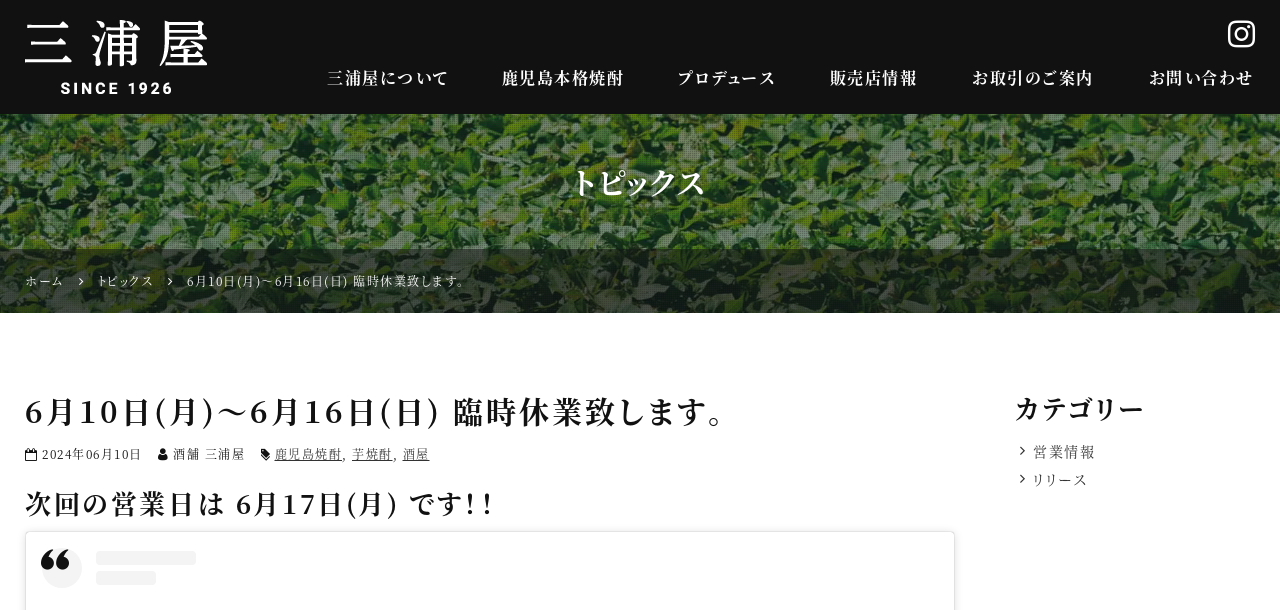

--- FILE ---
content_type: text/html; charset=UTF-8
request_url: https://sake-miuraya.com/topics/5710.html
body_size: 11409
content:
<!DOCTYPE html>
<html lang="ja">
<head>
<meta charset="UTF-8">
<meta name="viewport" content="width=device-width, initial-scale=1">
<link rel="pingback" href="https://sake-miuraya.com/xmlrpc.php">
<title>6月10日(月)～6月16日(日) 臨時休業致します。 | 三浦屋 鹿児島</title>

		<!-- All in One SEO 4.9.3 - aioseo.com -->
	<meta name="description" content="緊急のお知らせとなり、申し訳ございません。2024年6月10日(月) ～ 6月16日(日)の一週間は臨時休業と致します。次回の営業日は6月17日(月)からとなります！！お客様にはご迷惑をお掛け致しますが、何卒 ご理解の程よろしくお願い致します。" />
	<meta name="robots" content="max-image-preview:large" />
	<meta name="author" content="酒舗 三浦屋"/>
	<meta name="msvalidate.01" content="5DD4F7EAA8F4CF36FE06FE21559680A6" />
	<meta name="keywords" content="鹿児島焼酎,芋焼酎,酒屋" />
	<link rel="canonical" href="https://sake-miuraya.com/topics/5710.html" />
	<meta name="generator" content="All in One SEO (AIOSEO) 4.9.3" />
		<meta property="og:locale" content="ja_JP" />
		<meta property="og:site_name" content="三浦屋" />
		<meta property="og:type" content="article" />
		<meta property="og:title" content="6月10日(月)～6月16日(日) 臨時休業致します。 | 三浦屋 鹿児島" />
		<meta property="og:description" content="緊急のお知らせとなり、申し訳ございません。2024年6月10日(月) ～ 6月16日(日)の一週間は臨時休業と致します。次回の営業日は6月17日(月)からとなります！！お客様にはご迷惑をお掛け致しますが、何卒 ご理解の程よろしくお願い致します。" />
		<meta property="og:url" content="https://sake-miuraya.com/topics/5710.html" />
		<meta property="og:image" content="https://sake-miuraya.com/wp-content/uploads/2023/10/og-default-image.png" />
		<meta property="og:image:secure_url" content="https://sake-miuraya.com/wp-content/uploads/2023/10/og-default-image.png" />
		<meta property="og:image:width" content="400" />
		<meta property="og:image:height" content="400" />
		<meta property="article:published_time" content="2024-06-10T03:03:57+00:00" />
		<meta property="article:modified_time" content="2024-06-10T03:03:16+00:00" />
		<meta name="twitter:card" content="summary" />
		<meta name="twitter:title" content="6月10日(月)～6月16日(日) 臨時休業致します。 | 三浦屋 鹿児島" />
		<meta name="twitter:description" content="緊急のお知らせとなり、申し訳ございません。2024年6月10日(月) ～ 6月16日(日)の一週間は臨時休業と致します。次回の営業日は6月17日(月)からとなります！！お客様にはご迷惑をお掛け致しますが、何卒 ご理解の程よろしくお願い致します。" />
		<meta name="twitter:image" content="https://sake-miuraya.com/wp-content/uploads/2023/10/og-default-image.png" />
		<!-- All in One SEO -->

<link rel='dns-prefetch' href='//static.addtoany.com' />
<link rel='dns-prefetch' href='//yubinbango.github.io' />
<link rel='dns-prefetch' href='//stats.wp.com' />
<link rel="alternate" type="application/rss+xml" title="三浦屋 &raquo; フィード" href="https://sake-miuraya.com/feed" />
<link rel="alternate" type="application/rss+xml" title="三浦屋 &raquo; コメントフィード" href="https://sake-miuraya.com/comments/feed" />
<link rel="alternate" title="oEmbed (JSON)" type="application/json+oembed" href="https://sake-miuraya.com/wp-json/oembed/1.0/embed?url=https%3A%2F%2Fsake-miuraya.com%2Ftopics%2F5710.html" />
<link rel="alternate" title="oEmbed (XML)" type="text/xml+oembed" href="https://sake-miuraya.com/wp-json/oembed/1.0/embed?url=https%3A%2F%2Fsake-miuraya.com%2Ftopics%2F5710.html&#038;format=xml" />
<style id='wp-img-auto-sizes-contain-inline-css'>
img:is([sizes=auto i],[sizes^="auto," i]){contain-intrinsic-size:3000px 1500px}
/*# sourceURL=wp-img-auto-sizes-contain-inline-css */
</style>
<style id='classic-theme-styles-inline-css'>
/*! This file is auto-generated */
.wp-block-button__link{color:#fff;background-color:#32373c;border-radius:9999px;box-shadow:none;text-decoration:none;padding:calc(.667em + 2px) calc(1.333em + 2px);font-size:1.125em}.wp-block-file__button{background:#32373c;color:#fff;text-decoration:none}
/*# sourceURL=/wp-includes/css/classic-themes.min.css */
</style>
<link rel='stylesheet' id='contact-form-7-css' href='https://sake-miuraya.com/wp-content/plugins/contact-form-7/includes/css/styles.css?ver=6.1.4' media='all' />
<link rel='stylesheet' id='widgetopts-styles-css' href='https://sake-miuraya.com/wp-content/plugins/widget-options/assets/css/widget-options.css?ver=4.1.3' media='all' />
<link rel='stylesheet' id='ngt-style-css' href='https://sake-miuraya.com/wp-content/themes/miuraya/style.css?ver=87bcd9ff3cb272a516c07dca36f4fac7' media='all' />
<link rel='stylesheet' id='ngt-ua-chrome-edge-css' href='https://sake-miuraya.com/wp-content/themes/miuraya/css/ua-chrome-edge.css?ver=87bcd9ff3cb272a516c07dca36f4fac7' media='all' />
<link rel='stylesheet' id='addtoany-css' href='https://sake-miuraya.com/wp-content/plugins/add-to-any/addtoany.min.css?ver=1.16' media='all' />
<script id="addtoany-core-js-before">
/* <![CDATA[ */
window.a2a_config=window.a2a_config||{};a2a_config.callbacks=[];a2a_config.overlays=[];a2a_config.templates={};a2a_localize = {
	Share: "共有",
	Save: "ブックマーク",
	Subscribe: "購読",
	Email: "メール",
	Bookmark: "ブックマーク",
	ShowAll: "すべて表示する",
	ShowLess: "小さく表示する",
	FindServices: "サービスを探す",
	FindAnyServiceToAddTo: "追加するサービスを今すぐ探す",
	PoweredBy: "Powered by",
	ShareViaEmail: "メールでシェアする",
	SubscribeViaEmail: "メールで購読する",
	BookmarkInYourBrowser: "ブラウザにブックマーク",
	BookmarkInstructions: "このページをブックマークするには、 Ctrl+D または \u2318+D を押下。",
	AddToYourFavorites: "お気に入りに追加",
	SendFromWebOrProgram: "任意のメールアドレスまたはメールプログラムから送信",
	EmailProgram: "メールプログラム",
	More: "詳細&#8230;",
	ThanksForSharing: "共有ありがとうございます !",
	ThanksForFollowing: "フォローありがとうございます !"
};


//# sourceURL=addtoany-core-js-before
/* ]]> */
</script>
<script defer src="https://static.addtoany.com/menu/page.js" id="addtoany-core-js"></script>
<script src="https://sake-miuraya.com/wp-includes/js/jquery/jquery.min.js?ver=3.7.1" id="jquery-core-js"></script>
<script src="https://sake-miuraya.com/wp-includes/js/jquery/jquery-migrate.min.js?ver=3.4.1" id="jquery-migrate-js"></script>
<script defer src="https://sake-miuraya.com/wp-content/plugins/add-to-any/addtoany.min.js?ver=1.1" id="addtoany-jquery-js"></script>
<link rel="https://api.w.org/" href="https://sake-miuraya.com/wp-json/" /><link rel="alternate" title="JSON" type="application/json" href="https://sake-miuraya.com/wp-json/wp/v2/posts/5710" />	<style>img#wpstats{display:none}</style>
		<meta name="format-detection" content="telephone=no"><meta name="referrer" content="no-referrer-when-downgrade"><link rel="preload" as="font" href="https://sake-miuraya.com/wp-content/themes/miuraya/fonts/icomoon.woff2" crossorigin><link rel="preconnect" href="https://fonts.googleapis.com"><link rel="preconnect" href="https://fonts.gstatic.com" crossorigin><link rel="shortcut icon" href="https://sake-miuraya.com/wp-content/themes/miuraya/images/favicon.ico" type="image/x-icon"><link rel="apple-touch-icon" href="https://sake-miuraya.com/wp-content/themes/miuraya/images/apple-touch-icon.png">
<!-- Google tag (gtag.js) -->
<script async src="https://www.googletagmanager.com/gtag/js?id=G-PF8VBM9K68"></script>
<script>
  window.dataLayer = window.dataLayer || [];
  function gtag(){dataLayer.push(arguments);}
  gtag('js', new Date());

  gtag('config', 'G-PF8VBM9K68');
</script>
<style id='wp-block-heading-inline-css'>
h1:where(.wp-block-heading).has-background,h2:where(.wp-block-heading).has-background,h3:where(.wp-block-heading).has-background,h4:where(.wp-block-heading).has-background,h5:where(.wp-block-heading).has-background,h6:where(.wp-block-heading).has-background{padding:1.25em 2.375em}h1.has-text-align-left[style*=writing-mode]:where([style*=vertical-lr]),h1.has-text-align-right[style*=writing-mode]:where([style*=vertical-rl]),h2.has-text-align-left[style*=writing-mode]:where([style*=vertical-lr]),h2.has-text-align-right[style*=writing-mode]:where([style*=vertical-rl]),h3.has-text-align-left[style*=writing-mode]:where([style*=vertical-lr]),h3.has-text-align-right[style*=writing-mode]:where([style*=vertical-rl]),h4.has-text-align-left[style*=writing-mode]:where([style*=vertical-lr]),h4.has-text-align-right[style*=writing-mode]:where([style*=vertical-rl]),h5.has-text-align-left[style*=writing-mode]:where([style*=vertical-lr]),h5.has-text-align-right[style*=writing-mode]:where([style*=vertical-rl]),h6.has-text-align-left[style*=writing-mode]:where([style*=vertical-lr]),h6.has-text-align-right[style*=writing-mode]:where([style*=vertical-rl]){rotate:180deg}
/*# sourceURL=https://sake-miuraya.com/wp-includes/blocks/heading/style.min.css */
</style>
<style id='wp-block-list-inline-css'>
ol,ul{box-sizing:border-box}:root :where(.wp-block-list.has-background){padding:1.25em 2.375em}
/*# sourceURL=https://sake-miuraya.com/wp-includes/blocks/list/style.min.css */
</style>
<style id='wp-block-paragraph-inline-css'>
.is-small-text{font-size:.875em}.is-regular-text{font-size:1em}.is-large-text{font-size:2.25em}.is-larger-text{font-size:3em}.has-drop-cap:not(:focus):first-letter{float:left;font-size:8.4em;font-style:normal;font-weight:100;line-height:.68;margin:.05em .1em 0 0;text-transform:uppercase}body.rtl .has-drop-cap:not(:focus):first-letter{float:none;margin-left:.1em}p.has-drop-cap.has-background{overflow:hidden}:root :where(p.has-background){padding:1.25em 2.375em}:where(p.has-text-color:not(.has-link-color)) a{color:inherit}p.has-text-align-left[style*="writing-mode:vertical-lr"],p.has-text-align-right[style*="writing-mode:vertical-rl"]{rotate:180deg}
/*# sourceURL=https://sake-miuraya.com/wp-includes/blocks/paragraph/style.min.css */
</style>
<style id='global-styles-inline-css'>
:root{--wp--preset--aspect-ratio--square: 1;--wp--preset--aspect-ratio--4-3: 4/3;--wp--preset--aspect-ratio--3-4: 3/4;--wp--preset--aspect-ratio--3-2: 3/2;--wp--preset--aspect-ratio--2-3: 2/3;--wp--preset--aspect-ratio--16-9: 16/9;--wp--preset--aspect-ratio--9-16: 9/16;--wp--preset--color--black: #000000;--wp--preset--color--cyan-bluish-gray: #abb8c3;--wp--preset--color--white: #ffffff;--wp--preset--color--pale-pink: #f78da7;--wp--preset--color--vivid-red: #cf2e2e;--wp--preset--color--luminous-vivid-orange: #ff6900;--wp--preset--color--luminous-vivid-amber: #fcb900;--wp--preset--color--light-green-cyan: #7bdcb5;--wp--preset--color--vivid-green-cyan: #00d084;--wp--preset--color--pale-cyan-blue: #8ed1fc;--wp--preset--color--vivid-cyan-blue: #0693e3;--wp--preset--color--vivid-purple: #9b51e0;--wp--preset--gradient--vivid-cyan-blue-to-vivid-purple: linear-gradient(135deg,rgb(6,147,227) 0%,rgb(155,81,224) 100%);--wp--preset--gradient--light-green-cyan-to-vivid-green-cyan: linear-gradient(135deg,rgb(122,220,180) 0%,rgb(0,208,130) 100%);--wp--preset--gradient--luminous-vivid-amber-to-luminous-vivid-orange: linear-gradient(135deg,rgb(252,185,0) 0%,rgb(255,105,0) 100%);--wp--preset--gradient--luminous-vivid-orange-to-vivid-red: linear-gradient(135deg,rgb(255,105,0) 0%,rgb(207,46,46) 100%);--wp--preset--gradient--very-light-gray-to-cyan-bluish-gray: linear-gradient(135deg,rgb(238,238,238) 0%,rgb(169,184,195) 100%);--wp--preset--gradient--cool-to-warm-spectrum: linear-gradient(135deg,rgb(74,234,220) 0%,rgb(151,120,209) 20%,rgb(207,42,186) 40%,rgb(238,44,130) 60%,rgb(251,105,98) 80%,rgb(254,248,76) 100%);--wp--preset--gradient--blush-light-purple: linear-gradient(135deg,rgb(255,206,236) 0%,rgb(152,150,240) 100%);--wp--preset--gradient--blush-bordeaux: linear-gradient(135deg,rgb(254,205,165) 0%,rgb(254,45,45) 50%,rgb(107,0,62) 100%);--wp--preset--gradient--luminous-dusk: linear-gradient(135deg,rgb(255,203,112) 0%,rgb(199,81,192) 50%,rgb(65,88,208) 100%);--wp--preset--gradient--pale-ocean: linear-gradient(135deg,rgb(255,245,203) 0%,rgb(182,227,212) 50%,rgb(51,167,181) 100%);--wp--preset--gradient--electric-grass: linear-gradient(135deg,rgb(202,248,128) 0%,rgb(113,206,126) 100%);--wp--preset--gradient--midnight: linear-gradient(135deg,rgb(2,3,129) 0%,rgb(40,116,252) 100%);--wp--preset--font-size--small: 13px;--wp--preset--font-size--medium: 20px;--wp--preset--font-size--large: 36px;--wp--preset--font-size--x-large: 42px;--wp--preset--spacing--20: 0.44rem;--wp--preset--spacing--30: 0.67rem;--wp--preset--spacing--40: 1rem;--wp--preset--spacing--50: 1.5rem;--wp--preset--spacing--60: 2.25rem;--wp--preset--spacing--70: 3.38rem;--wp--preset--spacing--80: 5.06rem;--wp--preset--shadow--natural: 6px 6px 9px rgba(0, 0, 0, 0.2);--wp--preset--shadow--deep: 12px 12px 50px rgba(0, 0, 0, 0.4);--wp--preset--shadow--sharp: 6px 6px 0px rgba(0, 0, 0, 0.2);--wp--preset--shadow--outlined: 6px 6px 0px -3px rgb(255, 255, 255), 6px 6px rgb(0, 0, 0);--wp--preset--shadow--crisp: 6px 6px 0px rgb(0, 0, 0);}:where(.is-layout-flex){gap: 0.5em;}:where(.is-layout-grid){gap: 0.5em;}body .is-layout-flex{display: flex;}.is-layout-flex{flex-wrap: wrap;align-items: center;}.is-layout-flex > :is(*, div){margin: 0;}body .is-layout-grid{display: grid;}.is-layout-grid > :is(*, div){margin: 0;}:where(.wp-block-columns.is-layout-flex){gap: 2em;}:where(.wp-block-columns.is-layout-grid){gap: 2em;}:where(.wp-block-post-template.is-layout-flex){gap: 1.25em;}:where(.wp-block-post-template.is-layout-grid){gap: 1.25em;}.has-black-color{color: var(--wp--preset--color--black) !important;}.has-cyan-bluish-gray-color{color: var(--wp--preset--color--cyan-bluish-gray) !important;}.has-white-color{color: var(--wp--preset--color--white) !important;}.has-pale-pink-color{color: var(--wp--preset--color--pale-pink) !important;}.has-vivid-red-color{color: var(--wp--preset--color--vivid-red) !important;}.has-luminous-vivid-orange-color{color: var(--wp--preset--color--luminous-vivid-orange) !important;}.has-luminous-vivid-amber-color{color: var(--wp--preset--color--luminous-vivid-amber) !important;}.has-light-green-cyan-color{color: var(--wp--preset--color--light-green-cyan) !important;}.has-vivid-green-cyan-color{color: var(--wp--preset--color--vivid-green-cyan) !important;}.has-pale-cyan-blue-color{color: var(--wp--preset--color--pale-cyan-blue) !important;}.has-vivid-cyan-blue-color{color: var(--wp--preset--color--vivid-cyan-blue) !important;}.has-vivid-purple-color{color: var(--wp--preset--color--vivid-purple) !important;}.has-black-background-color{background-color: var(--wp--preset--color--black) !important;}.has-cyan-bluish-gray-background-color{background-color: var(--wp--preset--color--cyan-bluish-gray) !important;}.has-white-background-color{background-color: var(--wp--preset--color--white) !important;}.has-pale-pink-background-color{background-color: var(--wp--preset--color--pale-pink) !important;}.has-vivid-red-background-color{background-color: var(--wp--preset--color--vivid-red) !important;}.has-luminous-vivid-orange-background-color{background-color: var(--wp--preset--color--luminous-vivid-orange) !important;}.has-luminous-vivid-amber-background-color{background-color: var(--wp--preset--color--luminous-vivid-amber) !important;}.has-light-green-cyan-background-color{background-color: var(--wp--preset--color--light-green-cyan) !important;}.has-vivid-green-cyan-background-color{background-color: var(--wp--preset--color--vivid-green-cyan) !important;}.has-pale-cyan-blue-background-color{background-color: var(--wp--preset--color--pale-cyan-blue) !important;}.has-vivid-cyan-blue-background-color{background-color: var(--wp--preset--color--vivid-cyan-blue) !important;}.has-vivid-purple-background-color{background-color: var(--wp--preset--color--vivid-purple) !important;}.has-black-border-color{border-color: var(--wp--preset--color--black) !important;}.has-cyan-bluish-gray-border-color{border-color: var(--wp--preset--color--cyan-bluish-gray) !important;}.has-white-border-color{border-color: var(--wp--preset--color--white) !important;}.has-pale-pink-border-color{border-color: var(--wp--preset--color--pale-pink) !important;}.has-vivid-red-border-color{border-color: var(--wp--preset--color--vivid-red) !important;}.has-luminous-vivid-orange-border-color{border-color: var(--wp--preset--color--luminous-vivid-orange) !important;}.has-luminous-vivid-amber-border-color{border-color: var(--wp--preset--color--luminous-vivid-amber) !important;}.has-light-green-cyan-border-color{border-color: var(--wp--preset--color--light-green-cyan) !important;}.has-vivid-green-cyan-border-color{border-color: var(--wp--preset--color--vivid-green-cyan) !important;}.has-pale-cyan-blue-border-color{border-color: var(--wp--preset--color--pale-cyan-blue) !important;}.has-vivid-cyan-blue-border-color{border-color: var(--wp--preset--color--vivid-cyan-blue) !important;}.has-vivid-purple-border-color{border-color: var(--wp--preset--color--vivid-purple) !important;}.has-vivid-cyan-blue-to-vivid-purple-gradient-background{background: var(--wp--preset--gradient--vivid-cyan-blue-to-vivid-purple) !important;}.has-light-green-cyan-to-vivid-green-cyan-gradient-background{background: var(--wp--preset--gradient--light-green-cyan-to-vivid-green-cyan) !important;}.has-luminous-vivid-amber-to-luminous-vivid-orange-gradient-background{background: var(--wp--preset--gradient--luminous-vivid-amber-to-luminous-vivid-orange) !important;}.has-luminous-vivid-orange-to-vivid-red-gradient-background{background: var(--wp--preset--gradient--luminous-vivid-orange-to-vivid-red) !important;}.has-very-light-gray-to-cyan-bluish-gray-gradient-background{background: var(--wp--preset--gradient--very-light-gray-to-cyan-bluish-gray) !important;}.has-cool-to-warm-spectrum-gradient-background{background: var(--wp--preset--gradient--cool-to-warm-spectrum) !important;}.has-blush-light-purple-gradient-background{background: var(--wp--preset--gradient--blush-light-purple) !important;}.has-blush-bordeaux-gradient-background{background: var(--wp--preset--gradient--blush-bordeaux) !important;}.has-luminous-dusk-gradient-background{background: var(--wp--preset--gradient--luminous-dusk) !important;}.has-pale-ocean-gradient-background{background: var(--wp--preset--gradient--pale-ocean) !important;}.has-electric-grass-gradient-background{background: var(--wp--preset--gradient--electric-grass) !important;}.has-midnight-gradient-background{background: var(--wp--preset--gradient--midnight) !important;}.has-small-font-size{font-size: var(--wp--preset--font-size--small) !important;}.has-medium-font-size{font-size: var(--wp--preset--font-size--medium) !important;}.has-large-font-size{font-size: var(--wp--preset--font-size--large) !important;}.has-x-large-font-size{font-size: var(--wp--preset--font-size--x-large) !important;}
/*# sourceURL=global-styles-inline-css */
</style>
</head>
<body class="wp-singular post-template-default single single-post postid-5710 single-format-standard wp-theme-miuraya">

<div id="site-wrap">
<header id="site-header">
	
<div id="header-wrap" class="wp-block-ngt-div">
<div class="wp-block-ngt-div inner-wrap">
<div class="wp-block-ngt-div header-main aroundv-2_3">
<div id="header-branding" class="wp-block-ngt-div">		<div id="site-title">
						<a href="https://sake-miuraya.com/"><span>焼酎の三浦屋 | 鹿児島の焼酎を全国へ</span>
				<picture>
					<source srcset="https://sake-miuraya.com/wp-content/themes/miuraya/images/logo.png 1x, https://sake-miuraya.com/wp-content/themes/miuraya/images/logo-2x.png 2x">
					<img decoding="async" src="https://sake-miuraya.com/wp-content/themes/miuraya/images/logo.png" alt="焼酎の三浦屋 | 鹿児島の焼酎を全国へ">
				</picture>
			</a>
			</div>
	
</div>



<div id="header-side" class="wp-block-ngt-div invisible-m invisible-s">
<ul class="header-sns wp-block-list">
<li><a href="https://www.instagram.com/miuraya_syotyu/" target="_blank" rel="noopener" class="no-decoration"><span class="icon-instagram"></span></a></li>
</ul>
</div>



<nav id="site-navigation" class="wp-block-ngt-nav main-navigation">
<h2 class="wp-block-heading menu-toggle" id="menu"><span></span><span></span><span></span><span>MENU</span></h2>


<ul class="nav-menu"><li id="menu-item-2527" class="menu-item menu-item-type-post_type menu-item-object-page menu-item-2527"><a href="https://sake-miuraya.com/about.html">三浦屋について</a></li>
<li id="menu-item-2855" class="menu-item menu-item-type-post_type menu-item-object-page menu-item-2855"><a href="https://sake-miuraya.com/kagoshima-shochu.html">鹿児島本格焼酎</a></li>
<li id="menu-item-2528" class="menu-item menu-item-type-post_type menu-item-object-page menu-item-2528"><a href="https://sake-miuraya.com/produce-shochu.html">プロデュース</a></li>
<li id="menu-item-2854" class="menu-item menu-item-type-post_type menu-item-object-page menu-item-2854"><a href="https://sake-miuraya.com/stores.html">販売店情報</a></li>
<li id="menu-item-3417" class="menu-item menu-item-type-post_type menu-item-object-page menu-item-3417"><a href="https://sake-miuraya.com/btob/">お取引のご案内</a></li>
<li id="menu-item-65" class="menu-item menu-item-type-post_type menu-item-object-page menu-item-65"><a href="https://sake-miuraya.com/contact.html">お問い合わせ</a></li>
</ul>



<div class="wp-block-ngt-div invisible-x invisible-l">
<ul class="header-sns wp-block-list">
<li><a href="https://www.instagram.com/miuraya_syotyu/" target="_blank" rel="noopener" class="no-decoration"><span class="icon-instagram"></span></a></li>
</ul>
</div>
</nav>
</div>
</div>
</div>
</header>

<div class="page-title-wrap scroll-back-image">
	<div class="page-title">
		<div class="inner-wrap">
												<div>トピックス</div>
									</div>
	</div>
		<div class="breadcrumbs">
		<div class="inner-wrap">
			<span property="itemListElement" typeof="ListItem"><a property="item" typeof="WebPage" href="https://sake-miuraya.com" class="home"><span property="name">ホーム</span></a><meta property="position" content="1"></span><span class="icon-arrow-right"></span><span property="itemListElement" typeof="ListItem"><a property="item" typeof="WebPage" href="https://sake-miuraya.com/topics/" class="post-root post post-post"><span property="name">トピックス</span></a><meta property="position" content="2"></span><span class="icon-arrow-right"></span><span property="itemListElement" typeof="ListItem"><span property="name">6月10日(月)～6月16日(日) 臨時休業致します。</span><meta property="position" content="3"></span>		</div>
	</div>
	</div>
	<div id="site-content">
		<div class="inner-wrap">
			<div class="row c-two">
				<div id="primary">
											<article class="post-page">
							<h1>6月10日(月)～6月16日(日) 臨時休業致します。</h1>
							<div class="dl-info"><span class="posted-on"><span class="icon-calendar add-right-1_6"></span><time class="entry-date published" datetime="2024-06-10T12:03:57+09:00">2024年06月10日</time><time class="updated" datetime="2024-06-10T12:03:16+09:00">2024年06月10日</time></span>
		<span class="byline"><span class="author vcard"><span class="icon-user add-right-1_6"></span>酒舗 三浦屋</span></span>

		<span class="tag-links"><span class="icon-tags add-right-1_6"></span><a href="https://sake-miuraya.com/topics/tag/%e9%b9%bf%e5%85%90%e5%b3%b6%e7%84%bc%e9%85%8e" rel="tag">鹿児島焼酎</a>, <a href="https://sake-miuraya.com/topics/tag/%e8%8a%8b%e7%84%bc%e9%85%8e" rel="tag">芋焼酎</a>, <a href="https://sake-miuraya.com/topics/tag/%e9%85%92%e5%b1%8b" rel="tag">酒屋</a></span></div>
<h3 class="wp-block-heading">次回の営業日は 6月17日(月) です！！</h3>



<blockquote class="instagram-media" data-instgrm-captioned data-instgrm-permalink="https://www.instagram.com/p/C8BOFqDv_Yr/?utm_source=ig_embed&amp;utm_campaign=loading" data-instgrm-version="14" style=" background:#FFF; border:0; border-radius:3px; box-shadow:0 0 1px 0 rgba(0,0,0,0.5),0 1px 10px 0 rgba(0,0,0,0.15); margin: 1px; max-width:100%; min-width:326px; padding:0; width:99.375%; width:-webkit-calc(100% - 2px); width:calc(100% - 2px);"><div style="padding:16px;"> <a href="https://www.instagram.com/p/C8BOFqDv_Yr/?utm_source=ig_embed&amp;utm_campaign=loading" style=" background:#FFFFFF; line-height:0; padding:0 0; text-align:center; text-decoration:none; width:100%;" target="_blank" rel="noopener"> <div style=" display: flex; flex-direction: row; align-items: center;"> <div style="background-color: #F4F4F4; border-radius: 50%; flex-grow: 0; height: 40px; margin-right: 14px; width: 40px;"></div> <div style="display: flex; flex-direction: column; flex-grow: 1; justify-content: center;"> <div style=" background-color: #F4F4F4; border-radius: 4px; flex-grow: 0; height: 14px; margin-bottom: 6px; width: 100px;"></div> <div style=" background-color: #F4F4F4; border-radius: 4px; flex-grow: 0; height: 14px; width: 60px;"></div></div></div><div style="padding: 19% 0;"></div> <div style="display:block; height:50px; margin:0 auto 12px; width:50px;"><svg width="50px" height="50px" viewBox="0 0 60 60" version="1.1" xmlns="https://www.w3.org/2000/svg" xmlns:xlink="https://www.w3.org/1999/xlink"><g stroke="none" stroke-width="1" fill="none" fill-rule="evenodd"><g transform="translate(-511.000000, -20.000000)" fill="#000000"><g><path d="M556.869,30.41 C554.814,30.41 553.148,32.076 553.148,34.131 C553.148,36.186 554.814,37.852 556.869,37.852 C558.924,37.852 560.59,36.186 560.59,34.131 C560.59,32.076 558.924,30.41 556.869,30.41 M541,60.657 C535.114,60.657 530.342,55.887 530.342,50 C530.342,44.114 535.114,39.342 541,39.342 C546.887,39.342 551.658,44.114 551.658,50 C551.658,55.887 546.887,60.657 541,60.657 M541,33.886 C532.1,33.886 524.886,41.1 524.886,50 C524.886,58.899 532.1,66.113 541,66.113 C549.9,66.113 557.115,58.899 557.115,50 C557.115,41.1 549.9,33.886 541,33.886 M565.378,62.101 C565.244,65.022 564.756,66.606 564.346,67.663 C563.803,69.06 563.154,70.057 562.106,71.106 C561.058,72.155 560.06,72.803 558.662,73.347 C557.607,73.757 556.021,74.244 553.102,74.378 C549.944,74.521 548.997,74.552 541,74.552 C533.003,74.552 532.056,74.521 528.898,74.378 C525.979,74.244 524.393,73.757 523.338,73.347 C521.94,72.803 520.942,72.155 519.894,71.106 C518.846,70.057 518.197,69.06 517.654,67.663 C517.244,66.606 516.755,65.022 516.623,62.101 C516.479,58.943 516.448,57.996 516.448,50 C516.448,42.003 516.479,41.056 516.623,37.899 C516.755,34.978 517.244,33.391 517.654,32.338 C518.197,30.938 518.846,29.942 519.894,28.894 C520.942,27.846 521.94,27.196 523.338,26.654 C524.393,26.244 525.979,25.756 528.898,25.623 C532.057,25.479 533.004,25.448 541,25.448 C548.997,25.448 549.943,25.479 553.102,25.623 C556.021,25.756 557.607,26.244 558.662,26.654 C560.06,27.196 561.058,27.846 562.106,28.894 C563.154,29.942 563.803,30.938 564.346,32.338 C564.756,33.391 565.244,34.978 565.378,37.899 C565.522,41.056 565.552,42.003 565.552,50 C565.552,57.996 565.522,58.943 565.378,62.101 M570.82,37.631 C570.674,34.438 570.167,32.258 569.425,30.349 C568.659,28.377 567.633,26.702 565.965,25.035 C564.297,23.368 562.623,22.342 560.652,21.575 C558.743,20.834 556.562,20.326 553.369,20.18 C550.169,20.033 549.148,20 541,20 C532.853,20 531.831,20.033 528.631,20.18 C525.438,20.326 523.257,20.834 521.349,21.575 C519.376,22.342 517.703,23.368 516.035,25.035 C514.368,26.702 513.342,28.377 512.574,30.349 C511.834,32.258 511.326,34.438 511.181,37.631 C511.035,40.831 511,41.851 511,50 C511,58.147 511.035,59.17 511.181,62.369 C511.326,65.562 511.834,67.743 512.574,69.651 C513.342,71.625 514.368,73.296 516.035,74.965 C517.703,76.634 519.376,77.658 521.349,78.425 C523.257,79.167 525.438,79.673 528.631,79.82 C531.831,79.965 532.853,80.001 541,80.001 C549.148,80.001 550.169,79.965 553.369,79.82 C556.562,79.673 558.743,79.167 560.652,78.425 C562.623,77.658 564.297,76.634 565.965,74.965 C567.633,73.296 568.659,71.625 569.425,69.651 C570.167,67.743 570.674,65.562 570.82,62.369 C570.966,59.17 571,58.147 571,50 C571,41.851 570.966,40.831 570.82,37.631"></path></g></g></g></svg></div><div style="padding-top: 8px;"> <div style=" color:#3897f0; font-family:Arial,sans-serif; font-size:14px; font-style:normal; font-weight:550; line-height:18px;">この投稿をInstagramで見る</div></div><div style="padding: 12.5% 0;"></div> <div style="display: flex; flex-direction: row; margin-bottom: 14px; align-items: center;"><div> <div style="background-color: #F4F4F4; border-radius: 50%; height: 12.5px; width: 12.5px; transform: translateX(0px) translateY(7px);"></div> <div style="background-color: #F4F4F4; height: 12.5px; transform: rotate(-45deg) translateX(3px) translateY(1px); width: 12.5px; flex-grow: 0; margin-right: 14px; margin-left: 2px;"></div> <div style="background-color: #F4F4F4; border-radius: 50%; height: 12.5px; width: 12.5px; transform: translateX(9px) translateY(-18px);"></div></div><div style="margin-left: 8px;"> <div style=" background-color: #F4F4F4; border-radius: 50%; flex-grow: 0; height: 20px; width: 20px;"></div> <div style=" width: 0; height: 0; border-top: 2px solid transparent; border-left: 6px solid #f4f4f4; border-bottom: 2px solid transparent; transform: translateX(16px) translateY(-4px) rotate(30deg)"></div></div><div style="margin-left: auto;"> <div style=" width: 0px; border-top: 8px solid #F4F4F4; border-right: 8px solid transparent; transform: translateY(16px);"></div> <div style=" background-color: #F4F4F4; flex-grow: 0; height: 12px; width: 16px; transform: translateY(-4px);"></div> <div style=" width: 0; height: 0; border-top: 8px solid #F4F4F4; border-left: 8px solid transparent; transform: translateY(-4px) translateX(8px);"></div></div></div> <div style="display: flex; flex-direction: column; flex-grow: 1; justify-content: center; margin-bottom: 24px;"> <div style=" background-color: #F4F4F4; border-radius: 4px; flex-grow: 0; height: 14px; margin-bottom: 6px; width: 224px;"></div> <div style=" background-color: #F4F4F4; border-radius: 4px; flex-grow: 0; height: 14px; width: 144px;"></div></div></a><p style=" color:#c9c8cd; font-family:Arial,sans-serif; font-size:14px; line-height:17px; margin-bottom:0; margin-top:8px; overflow:hidden; padding:8px 0 7px; text-align:center; text-overflow:ellipsis; white-space:nowrap;"><a href="https://www.instagram.com/p/C8BOFqDv_Yr/?utm_source=ig_embed&amp;utm_campaign=loading" style=" color:#c9c8cd; font-family:Arial,sans-serif; font-size:14px; font-style:normal; font-weight:normal; line-height:17px; text-decoration:none;" target="_blank" rel="noopener">酒舗 三浦屋｜鹿児島県 出水市 の酒屋(@miuraya_syotyu)がシェアした投稿</a></p></div></blockquote> <script async src="//www.instagram.com/embed.js"></script>
<div class="addtoany_share_save_container addtoany_content addtoany_content_bottom"><div class="a2a_kit a2a_kit_size_32 addtoany_list" data-a2a-url="https://sake-miuraya.com/topics/5710.html" data-a2a-title="6月10日(月)～6月16日(日) 臨時休業致します。"><a class="a2a_button_facebook" href="https://www.addtoany.com/add_to/facebook?linkurl=https%3A%2F%2Fsake-miuraya.com%2Ftopics%2F5710.html&amp;linkname=6%E6%9C%8810%E6%97%A5%28%E6%9C%88%29%EF%BD%9E6%E6%9C%8816%E6%97%A5%28%E6%97%A5%29%20%E8%87%A8%E6%99%82%E4%BC%91%E6%A5%AD%E8%87%B4%E3%81%97%E3%81%BE%E3%81%99%E3%80%82" title="Facebook" rel="nofollow noopener" target="_blank"></a><a class="a2a_button_x" href="https://www.addtoany.com/add_to/x?linkurl=https%3A%2F%2Fsake-miuraya.com%2Ftopics%2F5710.html&amp;linkname=6%E6%9C%8810%E6%97%A5%28%E6%9C%88%29%EF%BD%9E6%E6%9C%8816%E6%97%A5%28%E6%97%A5%29%20%E8%87%A8%E6%99%82%E4%BC%91%E6%A5%AD%E8%87%B4%E3%81%97%E3%81%BE%E3%81%99%E3%80%82" title="X" rel="nofollow noopener" target="_blank"></a><a class="a2a_button_line" href="https://www.addtoany.com/add_to/line?linkurl=https%3A%2F%2Fsake-miuraya.com%2Ftopics%2F5710.html&amp;linkname=6%E6%9C%8810%E6%97%A5%28%E6%9C%88%29%EF%BD%9E6%E6%9C%8816%E6%97%A5%28%E6%97%A5%29%20%E8%87%A8%E6%99%82%E4%BC%91%E6%A5%AD%E8%87%B4%E3%81%97%E3%81%BE%E3%81%99%E3%80%82" title="Line" rel="nofollow noopener" target="_blank"></a></div></div>						</article>
												<ul class="default-wp-page clearfix">
			<li class="previous"><a href="https://sake-miuraya.com/topics/5702.html" rel="prev"><span class="meta-nav">&larr;</span>2024年6月の営業日カレンダー</a></li>
			<li class="next"><a href="https://sake-miuraya.com/topics/5714.html" rel="next">【芋焼酎】長島研醸「甕長期貯蔵 さつま島美人」入荷しました。<span class="meta-nav">&rarr;</span></a></li>
		</ul>
					</div><!-- #primary -->
				<div id="secondary">
					<div class="widget widget_categories add-bottom add-bottom-3_2-x clearfix"><h2>カテゴリー</h2>
			<ul>
					<li class="cat-item cat-item-1"><a href="https://sake-miuraya.com/topics/category/news">営業情報</a>
</li>
	<li class="cat-item cat-item-14"><a href="https://sake-miuraya.com/topics/category/release">リリース</a>
</li>
			</ul>

			</div>									</div><!-- #secondary -->
			</div>
		</div>
	</div><!-- #site-content -->
	<footer id="site-footer">
	
<div class="wp-block-ngt-div footer-content-wrap">
<div class="wp-block-ngt-div inner-wrap">
<div class="wp-block-ngt-row-grid row-grid col-1_2-x col-1_2-l col-1-m col-1-s gap">
<div class="wp-block-ngt-col-scope-grid gx-1-x">
<div class="wp-block-ngt-div color-font-white-area">
<div class="wp-block-ngt-div headline-area">
<h2 class="wp-block-heading add-bottom-0 fs-h4">有限会社 三浦屋</h2>



<ul class="footer-sns wp-block-list">
<li><a href="https://www.instagram.com/miuraya_syotyu/" target="_blank" rel="noopener" class="no-decoration"><span class="icon-instagram"></span></a></li>
</ul>
</div>



<div class="wp-block-ngt-div fs-14px-area">
<p>〒899-0123 鹿児島県出水市下鯖町1449<br>TEL:0996-67-1059 FAX:0996-67-1222</p>
</div>



<div class="wp-block-ngt-div reduce-bottom-2_3-x reduce-bottom-2_3-l fs-13px-area">
<p>お酒は20歳になってから。飲酒運転は法律で禁止されています。<br class="invisible-l invisible-m invisible-s">お酒は美味しく適量を。妊娠期・授乳期の飲酒はお控えください。</p>
</div>
</div>
</div>



<div class="wp-block-ngt-col-scope-grid  gx-2-x">
<div class="wp-block-ngt-div custom-menu-area"><div class="custom-menu"><ul id="menu-%e3%83%95%e3%83%83%e3%82%bf%e3%83%bc%e3%83%8a%e3%83%93%e3%82%b2%e3%83%bc%e3%82%b7%e3%83%a7%e3%83%b301" class="menu"><li id="menu-item-62" class="menu-item menu-item-type-post_type menu-item-object-page menu-item-home menu-item-62"><a href="https://sake-miuraya.com/">ホーム</a></li>
<li id="menu-item-3024" class="menu-item menu-item-type-post_type menu-item-object-page menu-item-3024"><a href="https://sake-miuraya.com/company.html">企業情報</a></li>
<li id="menu-item-3025" class="menu-item menu-item-type-post_type menu-item-object-page menu-item-3025"><a href="https://sake-miuraya.com/contact.html">お問い合わせ</a></li>
</ul></div>


<div class="custom-menu"><ul id="menu-%e3%83%95%e3%83%83%e3%82%bf%e3%83%bc%e3%83%8a%e3%83%93%e3%82%b2%e3%83%bc%e3%82%b7%e3%83%a7%e3%83%b302" class="menu"><li id="menu-item-3488" class="menu-item menu-item-type-post_type menu-item-object-page menu-item-3488"><a href="https://sake-miuraya.com/sitemap.html">サイトマップ</a></li>
<li id="menu-item-3489" class="menu-item menu-item-type-post_type menu-item-object-page menu-item-privacy-policy menu-item-3489"><a rel="privacy-policy" href="https://sake-miuraya.com/privacy.html">プライバシーポリシー</a></li>
</ul></div>
</div>
</div>
</div>
</div>
</div>



<div class="wp-block-ngt-div footer-copyright-wrap">
<div class="wp-block-ngt-div inner-wrap"><div class="copyright">Copyright &copy; 三浦屋. <br class="invisible-x invisible-l invisible-m">All Rights Reserved.</div>
</div>
</div>
</footer>
<a href="#site-header" id="scroll-up"><span class="icon-arrow-top"></span></a></div><!-- #site-wrap -->
<script type="speculationrules">
{"prefetch":[{"source":"document","where":{"and":[{"href_matches":"/*"},{"not":{"href_matches":["/wp-*.php","/wp-admin/*","/wp-content/uploads/*","/wp-content/*","/wp-content/plugins/*","/wp-content/themes/miuraya/*","/*\\?(.+)"]}},{"not":{"selector_matches":"a[rel~=\"nofollow\"]"}},{"not":{"selector_matches":".no-prefetch, .no-prefetch a"}}]},"eagerness":"conservative"}]}
</script>
<script src="https://sake-miuraya.com/wp-includes/js/dist/hooks.min.js?ver=dd5603f07f9220ed27f1" id="wp-hooks-js"></script>
<script src="https://sake-miuraya.com/wp-includes/js/dist/i18n.min.js?ver=c26c3dc7bed366793375" id="wp-i18n-js"></script>
<script id="wp-i18n-js-after">
/* <![CDATA[ */
wp.i18n.setLocaleData( { 'text direction\u0004ltr': [ 'ltr' ] } );
//# sourceURL=wp-i18n-js-after
/* ]]> */
</script>
<script src="https://sake-miuraya.com/wp-content/plugins/contact-form-7/includes/swv/js/index.js?ver=6.1.4" id="swv-js"></script>
<script id="contact-form-7-js-translations">
/* <![CDATA[ */
( function( domain, translations ) {
	var localeData = translations.locale_data[ domain ] || translations.locale_data.messages;
	localeData[""].domain = domain;
	wp.i18n.setLocaleData( localeData, domain );
} )( "contact-form-7", {"translation-revision-date":"2025-11-30 08:12:23+0000","generator":"GlotPress\/4.0.3","domain":"messages","locale_data":{"messages":{"":{"domain":"messages","plural-forms":"nplurals=1; plural=0;","lang":"ja_JP"},"This contact form is placed in the wrong place.":["\u3053\u306e\u30b3\u30f3\u30bf\u30af\u30c8\u30d5\u30a9\u30fc\u30e0\u306f\u9593\u9055\u3063\u305f\u4f4d\u7f6e\u306b\u7f6e\u304b\u308c\u3066\u3044\u307e\u3059\u3002"],"Error:":["\u30a8\u30e9\u30fc:"]}},"comment":{"reference":"includes\/js\/index.js"}} );
//# sourceURL=contact-form-7-js-translations
/* ]]> */
</script>
<script id="contact-form-7-js-before">
/* <![CDATA[ */
var wpcf7 = {
    "api": {
        "root": "https:\/\/sake-miuraya.com\/wp-json\/",
        "namespace": "contact-form-7\/v1"
    }
};
//# sourceURL=contact-form-7-js-before
/* ]]> */
</script>
<script src="https://sake-miuraya.com/wp-content/plugins/contact-form-7/includes/js/index.js?ver=6.1.4" id="contact-form-7-js"></script>
<script src="https://www.google.com/recaptcha/api.js?render=6LcHJyEpAAAAAHtbYTf7GYdxCdhEYScfSn8Btb2O&amp;ver=3.0" id="google-recaptcha-js"></script>
<script src="https://sake-miuraya.com/wp-content/themes/miuraya/js/recaptcha-text.js?ver=87bcd9ff3cb272a516c07dca36f4fac7" id="ngt-script-contact-form-7-js"></script>
<script src="https://sake-miuraya.com/wp-content/themes/miuraya/js/fitvids/jquery.fitvids.js?ver=87bcd9ff3cb272a516c07dca36f4fac7" id="ngt-fitvids-js"></script>
<script src="https://sake-miuraya.com/wp-content/themes/miuraya/js/fitvids/fitvids-setting.js?ver=87bcd9ff3cb272a516c07dca36f4fac7" id="ngt-fitvids-setting-js"></script>
<script src="https://sake-miuraya.com/wp-content/themes/miuraya/js/slick.min.js?ver=87bcd9ff3cb272a516c07dca36f4fac7" id="ngt-slick-min-js"></script>
<script src="https://sake-miuraya.com/wp-content/themes/miuraya/js/skrollr.min.js?ver=87bcd9ff3cb272a516c07dca36f4fac7" id="ngt-skrollr-js"></script>
<script src="https://sake-miuraya.com/wp-content/themes/miuraya/js/scrollbooster.min.js?ver=87bcd9ff3cb272a516c07dca36f4fac7" id="ngt-scrollbooster-js"></script>
<script src="https://sake-miuraya.com/wp-content/themes/miuraya/js/masonry.pkgd.min.js?ver=87bcd9ff3cb272a516c07dca36f4fac7" id="ngt-masonry-js"></script>
<script src="https://sake-miuraya.com/wp-content/themes/miuraya/js/SmoothScroll.js?ver=87bcd9ff3cb272a516c07dca36f4fac7" id="ngt-smoothscroll-js"></script>
<script src="https://sake-miuraya.com/wp-content/themes/miuraya/js/modernizr-webp.js?ver=87bcd9ff3cb272a516c07dca36f4fac7" id="ngt-modernizr-webp-js"></script>
<script src="https://yubinbango.github.io/yubinbango/yubinbango.js" id="ngt-yubinbango-js"></script>
<script src="https://sake-miuraya.com/wp-content/themes/miuraya/js/script.js?ver=87bcd9ff3cb272a516c07dca36f4fac7" id="ngt-script-js"></script>
<script src="https://sake-miuraya.com/wp-includes/js/dist/vendor/wp-polyfill.min.js?ver=3.15.0" id="wp-polyfill-js"></script>
<script id="wpcf7-recaptcha-js-before">
/* <![CDATA[ */
var wpcf7_recaptcha = {
    "sitekey": "6LcHJyEpAAAAAHtbYTf7GYdxCdhEYScfSn8Btb2O",
    "actions": {
        "homepage": "homepage",
        "contactform": "contactform"
    }
};
//# sourceURL=wpcf7-recaptcha-js-before
/* ]]> */
</script>
<script src="https://sake-miuraya.com/wp-content/plugins/contact-form-7/modules/recaptcha/index.js?ver=6.1.4" id="wpcf7-recaptcha-js"></script>
<script id="jetpack-stats-js-before">
/* <![CDATA[ */
_stq = window._stq || [];
_stq.push([ "view", {"v":"ext","blog":"226489633","post":"5710","tz":"9","srv":"sake-miuraya.com","j":"1:15.4"} ]);
_stq.push([ "clickTrackerInit", "226489633", "5710" ]);
//# sourceURL=jetpack-stats-js-before
/* ]]> */
</script>
<script src="https://stats.wp.com/e-202604.js" id="jetpack-stats-js" defer="defer" data-wp-strategy="defer"></script>
</body>
</html>

--- FILE ---
content_type: text/html; charset=utf-8
request_url: https://www.google.com/recaptcha/api2/anchor?ar=1&k=6LcHJyEpAAAAAHtbYTf7GYdxCdhEYScfSn8Btb2O&co=aHR0cHM6Ly9zYWtlLW1pdXJheWEuY29tOjQ0Mw..&hl=en&v=PoyoqOPhxBO7pBk68S4YbpHZ&size=invisible&anchor-ms=20000&execute-ms=30000&cb=csyo2qq3ibp
body_size: 48790
content:
<!DOCTYPE HTML><html dir="ltr" lang="en"><head><meta http-equiv="Content-Type" content="text/html; charset=UTF-8">
<meta http-equiv="X-UA-Compatible" content="IE=edge">
<title>reCAPTCHA</title>
<style type="text/css">
/* cyrillic-ext */
@font-face {
  font-family: 'Roboto';
  font-style: normal;
  font-weight: 400;
  font-stretch: 100%;
  src: url(//fonts.gstatic.com/s/roboto/v48/KFO7CnqEu92Fr1ME7kSn66aGLdTylUAMa3GUBHMdazTgWw.woff2) format('woff2');
  unicode-range: U+0460-052F, U+1C80-1C8A, U+20B4, U+2DE0-2DFF, U+A640-A69F, U+FE2E-FE2F;
}
/* cyrillic */
@font-face {
  font-family: 'Roboto';
  font-style: normal;
  font-weight: 400;
  font-stretch: 100%;
  src: url(//fonts.gstatic.com/s/roboto/v48/KFO7CnqEu92Fr1ME7kSn66aGLdTylUAMa3iUBHMdazTgWw.woff2) format('woff2');
  unicode-range: U+0301, U+0400-045F, U+0490-0491, U+04B0-04B1, U+2116;
}
/* greek-ext */
@font-face {
  font-family: 'Roboto';
  font-style: normal;
  font-weight: 400;
  font-stretch: 100%;
  src: url(//fonts.gstatic.com/s/roboto/v48/KFO7CnqEu92Fr1ME7kSn66aGLdTylUAMa3CUBHMdazTgWw.woff2) format('woff2');
  unicode-range: U+1F00-1FFF;
}
/* greek */
@font-face {
  font-family: 'Roboto';
  font-style: normal;
  font-weight: 400;
  font-stretch: 100%;
  src: url(//fonts.gstatic.com/s/roboto/v48/KFO7CnqEu92Fr1ME7kSn66aGLdTylUAMa3-UBHMdazTgWw.woff2) format('woff2');
  unicode-range: U+0370-0377, U+037A-037F, U+0384-038A, U+038C, U+038E-03A1, U+03A3-03FF;
}
/* math */
@font-face {
  font-family: 'Roboto';
  font-style: normal;
  font-weight: 400;
  font-stretch: 100%;
  src: url(//fonts.gstatic.com/s/roboto/v48/KFO7CnqEu92Fr1ME7kSn66aGLdTylUAMawCUBHMdazTgWw.woff2) format('woff2');
  unicode-range: U+0302-0303, U+0305, U+0307-0308, U+0310, U+0312, U+0315, U+031A, U+0326-0327, U+032C, U+032F-0330, U+0332-0333, U+0338, U+033A, U+0346, U+034D, U+0391-03A1, U+03A3-03A9, U+03B1-03C9, U+03D1, U+03D5-03D6, U+03F0-03F1, U+03F4-03F5, U+2016-2017, U+2034-2038, U+203C, U+2040, U+2043, U+2047, U+2050, U+2057, U+205F, U+2070-2071, U+2074-208E, U+2090-209C, U+20D0-20DC, U+20E1, U+20E5-20EF, U+2100-2112, U+2114-2115, U+2117-2121, U+2123-214F, U+2190, U+2192, U+2194-21AE, U+21B0-21E5, U+21F1-21F2, U+21F4-2211, U+2213-2214, U+2216-22FF, U+2308-230B, U+2310, U+2319, U+231C-2321, U+2336-237A, U+237C, U+2395, U+239B-23B7, U+23D0, U+23DC-23E1, U+2474-2475, U+25AF, U+25B3, U+25B7, U+25BD, U+25C1, U+25CA, U+25CC, U+25FB, U+266D-266F, U+27C0-27FF, U+2900-2AFF, U+2B0E-2B11, U+2B30-2B4C, U+2BFE, U+3030, U+FF5B, U+FF5D, U+1D400-1D7FF, U+1EE00-1EEFF;
}
/* symbols */
@font-face {
  font-family: 'Roboto';
  font-style: normal;
  font-weight: 400;
  font-stretch: 100%;
  src: url(//fonts.gstatic.com/s/roboto/v48/KFO7CnqEu92Fr1ME7kSn66aGLdTylUAMaxKUBHMdazTgWw.woff2) format('woff2');
  unicode-range: U+0001-000C, U+000E-001F, U+007F-009F, U+20DD-20E0, U+20E2-20E4, U+2150-218F, U+2190, U+2192, U+2194-2199, U+21AF, U+21E6-21F0, U+21F3, U+2218-2219, U+2299, U+22C4-22C6, U+2300-243F, U+2440-244A, U+2460-24FF, U+25A0-27BF, U+2800-28FF, U+2921-2922, U+2981, U+29BF, U+29EB, U+2B00-2BFF, U+4DC0-4DFF, U+FFF9-FFFB, U+10140-1018E, U+10190-1019C, U+101A0, U+101D0-101FD, U+102E0-102FB, U+10E60-10E7E, U+1D2C0-1D2D3, U+1D2E0-1D37F, U+1F000-1F0FF, U+1F100-1F1AD, U+1F1E6-1F1FF, U+1F30D-1F30F, U+1F315, U+1F31C, U+1F31E, U+1F320-1F32C, U+1F336, U+1F378, U+1F37D, U+1F382, U+1F393-1F39F, U+1F3A7-1F3A8, U+1F3AC-1F3AF, U+1F3C2, U+1F3C4-1F3C6, U+1F3CA-1F3CE, U+1F3D4-1F3E0, U+1F3ED, U+1F3F1-1F3F3, U+1F3F5-1F3F7, U+1F408, U+1F415, U+1F41F, U+1F426, U+1F43F, U+1F441-1F442, U+1F444, U+1F446-1F449, U+1F44C-1F44E, U+1F453, U+1F46A, U+1F47D, U+1F4A3, U+1F4B0, U+1F4B3, U+1F4B9, U+1F4BB, U+1F4BF, U+1F4C8-1F4CB, U+1F4D6, U+1F4DA, U+1F4DF, U+1F4E3-1F4E6, U+1F4EA-1F4ED, U+1F4F7, U+1F4F9-1F4FB, U+1F4FD-1F4FE, U+1F503, U+1F507-1F50B, U+1F50D, U+1F512-1F513, U+1F53E-1F54A, U+1F54F-1F5FA, U+1F610, U+1F650-1F67F, U+1F687, U+1F68D, U+1F691, U+1F694, U+1F698, U+1F6AD, U+1F6B2, U+1F6B9-1F6BA, U+1F6BC, U+1F6C6-1F6CF, U+1F6D3-1F6D7, U+1F6E0-1F6EA, U+1F6F0-1F6F3, U+1F6F7-1F6FC, U+1F700-1F7FF, U+1F800-1F80B, U+1F810-1F847, U+1F850-1F859, U+1F860-1F887, U+1F890-1F8AD, U+1F8B0-1F8BB, U+1F8C0-1F8C1, U+1F900-1F90B, U+1F93B, U+1F946, U+1F984, U+1F996, U+1F9E9, U+1FA00-1FA6F, U+1FA70-1FA7C, U+1FA80-1FA89, U+1FA8F-1FAC6, U+1FACE-1FADC, U+1FADF-1FAE9, U+1FAF0-1FAF8, U+1FB00-1FBFF;
}
/* vietnamese */
@font-face {
  font-family: 'Roboto';
  font-style: normal;
  font-weight: 400;
  font-stretch: 100%;
  src: url(//fonts.gstatic.com/s/roboto/v48/KFO7CnqEu92Fr1ME7kSn66aGLdTylUAMa3OUBHMdazTgWw.woff2) format('woff2');
  unicode-range: U+0102-0103, U+0110-0111, U+0128-0129, U+0168-0169, U+01A0-01A1, U+01AF-01B0, U+0300-0301, U+0303-0304, U+0308-0309, U+0323, U+0329, U+1EA0-1EF9, U+20AB;
}
/* latin-ext */
@font-face {
  font-family: 'Roboto';
  font-style: normal;
  font-weight: 400;
  font-stretch: 100%;
  src: url(//fonts.gstatic.com/s/roboto/v48/KFO7CnqEu92Fr1ME7kSn66aGLdTylUAMa3KUBHMdazTgWw.woff2) format('woff2');
  unicode-range: U+0100-02BA, U+02BD-02C5, U+02C7-02CC, U+02CE-02D7, U+02DD-02FF, U+0304, U+0308, U+0329, U+1D00-1DBF, U+1E00-1E9F, U+1EF2-1EFF, U+2020, U+20A0-20AB, U+20AD-20C0, U+2113, U+2C60-2C7F, U+A720-A7FF;
}
/* latin */
@font-face {
  font-family: 'Roboto';
  font-style: normal;
  font-weight: 400;
  font-stretch: 100%;
  src: url(//fonts.gstatic.com/s/roboto/v48/KFO7CnqEu92Fr1ME7kSn66aGLdTylUAMa3yUBHMdazQ.woff2) format('woff2');
  unicode-range: U+0000-00FF, U+0131, U+0152-0153, U+02BB-02BC, U+02C6, U+02DA, U+02DC, U+0304, U+0308, U+0329, U+2000-206F, U+20AC, U+2122, U+2191, U+2193, U+2212, U+2215, U+FEFF, U+FFFD;
}
/* cyrillic-ext */
@font-face {
  font-family: 'Roboto';
  font-style: normal;
  font-weight: 500;
  font-stretch: 100%;
  src: url(//fonts.gstatic.com/s/roboto/v48/KFO7CnqEu92Fr1ME7kSn66aGLdTylUAMa3GUBHMdazTgWw.woff2) format('woff2');
  unicode-range: U+0460-052F, U+1C80-1C8A, U+20B4, U+2DE0-2DFF, U+A640-A69F, U+FE2E-FE2F;
}
/* cyrillic */
@font-face {
  font-family: 'Roboto';
  font-style: normal;
  font-weight: 500;
  font-stretch: 100%;
  src: url(//fonts.gstatic.com/s/roboto/v48/KFO7CnqEu92Fr1ME7kSn66aGLdTylUAMa3iUBHMdazTgWw.woff2) format('woff2');
  unicode-range: U+0301, U+0400-045F, U+0490-0491, U+04B0-04B1, U+2116;
}
/* greek-ext */
@font-face {
  font-family: 'Roboto';
  font-style: normal;
  font-weight: 500;
  font-stretch: 100%;
  src: url(//fonts.gstatic.com/s/roboto/v48/KFO7CnqEu92Fr1ME7kSn66aGLdTylUAMa3CUBHMdazTgWw.woff2) format('woff2');
  unicode-range: U+1F00-1FFF;
}
/* greek */
@font-face {
  font-family: 'Roboto';
  font-style: normal;
  font-weight: 500;
  font-stretch: 100%;
  src: url(//fonts.gstatic.com/s/roboto/v48/KFO7CnqEu92Fr1ME7kSn66aGLdTylUAMa3-UBHMdazTgWw.woff2) format('woff2');
  unicode-range: U+0370-0377, U+037A-037F, U+0384-038A, U+038C, U+038E-03A1, U+03A3-03FF;
}
/* math */
@font-face {
  font-family: 'Roboto';
  font-style: normal;
  font-weight: 500;
  font-stretch: 100%;
  src: url(//fonts.gstatic.com/s/roboto/v48/KFO7CnqEu92Fr1ME7kSn66aGLdTylUAMawCUBHMdazTgWw.woff2) format('woff2');
  unicode-range: U+0302-0303, U+0305, U+0307-0308, U+0310, U+0312, U+0315, U+031A, U+0326-0327, U+032C, U+032F-0330, U+0332-0333, U+0338, U+033A, U+0346, U+034D, U+0391-03A1, U+03A3-03A9, U+03B1-03C9, U+03D1, U+03D5-03D6, U+03F0-03F1, U+03F4-03F5, U+2016-2017, U+2034-2038, U+203C, U+2040, U+2043, U+2047, U+2050, U+2057, U+205F, U+2070-2071, U+2074-208E, U+2090-209C, U+20D0-20DC, U+20E1, U+20E5-20EF, U+2100-2112, U+2114-2115, U+2117-2121, U+2123-214F, U+2190, U+2192, U+2194-21AE, U+21B0-21E5, U+21F1-21F2, U+21F4-2211, U+2213-2214, U+2216-22FF, U+2308-230B, U+2310, U+2319, U+231C-2321, U+2336-237A, U+237C, U+2395, U+239B-23B7, U+23D0, U+23DC-23E1, U+2474-2475, U+25AF, U+25B3, U+25B7, U+25BD, U+25C1, U+25CA, U+25CC, U+25FB, U+266D-266F, U+27C0-27FF, U+2900-2AFF, U+2B0E-2B11, U+2B30-2B4C, U+2BFE, U+3030, U+FF5B, U+FF5D, U+1D400-1D7FF, U+1EE00-1EEFF;
}
/* symbols */
@font-face {
  font-family: 'Roboto';
  font-style: normal;
  font-weight: 500;
  font-stretch: 100%;
  src: url(//fonts.gstatic.com/s/roboto/v48/KFO7CnqEu92Fr1ME7kSn66aGLdTylUAMaxKUBHMdazTgWw.woff2) format('woff2');
  unicode-range: U+0001-000C, U+000E-001F, U+007F-009F, U+20DD-20E0, U+20E2-20E4, U+2150-218F, U+2190, U+2192, U+2194-2199, U+21AF, U+21E6-21F0, U+21F3, U+2218-2219, U+2299, U+22C4-22C6, U+2300-243F, U+2440-244A, U+2460-24FF, U+25A0-27BF, U+2800-28FF, U+2921-2922, U+2981, U+29BF, U+29EB, U+2B00-2BFF, U+4DC0-4DFF, U+FFF9-FFFB, U+10140-1018E, U+10190-1019C, U+101A0, U+101D0-101FD, U+102E0-102FB, U+10E60-10E7E, U+1D2C0-1D2D3, U+1D2E0-1D37F, U+1F000-1F0FF, U+1F100-1F1AD, U+1F1E6-1F1FF, U+1F30D-1F30F, U+1F315, U+1F31C, U+1F31E, U+1F320-1F32C, U+1F336, U+1F378, U+1F37D, U+1F382, U+1F393-1F39F, U+1F3A7-1F3A8, U+1F3AC-1F3AF, U+1F3C2, U+1F3C4-1F3C6, U+1F3CA-1F3CE, U+1F3D4-1F3E0, U+1F3ED, U+1F3F1-1F3F3, U+1F3F5-1F3F7, U+1F408, U+1F415, U+1F41F, U+1F426, U+1F43F, U+1F441-1F442, U+1F444, U+1F446-1F449, U+1F44C-1F44E, U+1F453, U+1F46A, U+1F47D, U+1F4A3, U+1F4B0, U+1F4B3, U+1F4B9, U+1F4BB, U+1F4BF, U+1F4C8-1F4CB, U+1F4D6, U+1F4DA, U+1F4DF, U+1F4E3-1F4E6, U+1F4EA-1F4ED, U+1F4F7, U+1F4F9-1F4FB, U+1F4FD-1F4FE, U+1F503, U+1F507-1F50B, U+1F50D, U+1F512-1F513, U+1F53E-1F54A, U+1F54F-1F5FA, U+1F610, U+1F650-1F67F, U+1F687, U+1F68D, U+1F691, U+1F694, U+1F698, U+1F6AD, U+1F6B2, U+1F6B9-1F6BA, U+1F6BC, U+1F6C6-1F6CF, U+1F6D3-1F6D7, U+1F6E0-1F6EA, U+1F6F0-1F6F3, U+1F6F7-1F6FC, U+1F700-1F7FF, U+1F800-1F80B, U+1F810-1F847, U+1F850-1F859, U+1F860-1F887, U+1F890-1F8AD, U+1F8B0-1F8BB, U+1F8C0-1F8C1, U+1F900-1F90B, U+1F93B, U+1F946, U+1F984, U+1F996, U+1F9E9, U+1FA00-1FA6F, U+1FA70-1FA7C, U+1FA80-1FA89, U+1FA8F-1FAC6, U+1FACE-1FADC, U+1FADF-1FAE9, U+1FAF0-1FAF8, U+1FB00-1FBFF;
}
/* vietnamese */
@font-face {
  font-family: 'Roboto';
  font-style: normal;
  font-weight: 500;
  font-stretch: 100%;
  src: url(//fonts.gstatic.com/s/roboto/v48/KFO7CnqEu92Fr1ME7kSn66aGLdTylUAMa3OUBHMdazTgWw.woff2) format('woff2');
  unicode-range: U+0102-0103, U+0110-0111, U+0128-0129, U+0168-0169, U+01A0-01A1, U+01AF-01B0, U+0300-0301, U+0303-0304, U+0308-0309, U+0323, U+0329, U+1EA0-1EF9, U+20AB;
}
/* latin-ext */
@font-face {
  font-family: 'Roboto';
  font-style: normal;
  font-weight: 500;
  font-stretch: 100%;
  src: url(//fonts.gstatic.com/s/roboto/v48/KFO7CnqEu92Fr1ME7kSn66aGLdTylUAMa3KUBHMdazTgWw.woff2) format('woff2');
  unicode-range: U+0100-02BA, U+02BD-02C5, U+02C7-02CC, U+02CE-02D7, U+02DD-02FF, U+0304, U+0308, U+0329, U+1D00-1DBF, U+1E00-1E9F, U+1EF2-1EFF, U+2020, U+20A0-20AB, U+20AD-20C0, U+2113, U+2C60-2C7F, U+A720-A7FF;
}
/* latin */
@font-face {
  font-family: 'Roboto';
  font-style: normal;
  font-weight: 500;
  font-stretch: 100%;
  src: url(//fonts.gstatic.com/s/roboto/v48/KFO7CnqEu92Fr1ME7kSn66aGLdTylUAMa3yUBHMdazQ.woff2) format('woff2');
  unicode-range: U+0000-00FF, U+0131, U+0152-0153, U+02BB-02BC, U+02C6, U+02DA, U+02DC, U+0304, U+0308, U+0329, U+2000-206F, U+20AC, U+2122, U+2191, U+2193, U+2212, U+2215, U+FEFF, U+FFFD;
}
/* cyrillic-ext */
@font-face {
  font-family: 'Roboto';
  font-style: normal;
  font-weight: 900;
  font-stretch: 100%;
  src: url(//fonts.gstatic.com/s/roboto/v48/KFO7CnqEu92Fr1ME7kSn66aGLdTylUAMa3GUBHMdazTgWw.woff2) format('woff2');
  unicode-range: U+0460-052F, U+1C80-1C8A, U+20B4, U+2DE0-2DFF, U+A640-A69F, U+FE2E-FE2F;
}
/* cyrillic */
@font-face {
  font-family: 'Roboto';
  font-style: normal;
  font-weight: 900;
  font-stretch: 100%;
  src: url(//fonts.gstatic.com/s/roboto/v48/KFO7CnqEu92Fr1ME7kSn66aGLdTylUAMa3iUBHMdazTgWw.woff2) format('woff2');
  unicode-range: U+0301, U+0400-045F, U+0490-0491, U+04B0-04B1, U+2116;
}
/* greek-ext */
@font-face {
  font-family: 'Roboto';
  font-style: normal;
  font-weight: 900;
  font-stretch: 100%;
  src: url(//fonts.gstatic.com/s/roboto/v48/KFO7CnqEu92Fr1ME7kSn66aGLdTylUAMa3CUBHMdazTgWw.woff2) format('woff2');
  unicode-range: U+1F00-1FFF;
}
/* greek */
@font-face {
  font-family: 'Roboto';
  font-style: normal;
  font-weight: 900;
  font-stretch: 100%;
  src: url(//fonts.gstatic.com/s/roboto/v48/KFO7CnqEu92Fr1ME7kSn66aGLdTylUAMa3-UBHMdazTgWw.woff2) format('woff2');
  unicode-range: U+0370-0377, U+037A-037F, U+0384-038A, U+038C, U+038E-03A1, U+03A3-03FF;
}
/* math */
@font-face {
  font-family: 'Roboto';
  font-style: normal;
  font-weight: 900;
  font-stretch: 100%;
  src: url(//fonts.gstatic.com/s/roboto/v48/KFO7CnqEu92Fr1ME7kSn66aGLdTylUAMawCUBHMdazTgWw.woff2) format('woff2');
  unicode-range: U+0302-0303, U+0305, U+0307-0308, U+0310, U+0312, U+0315, U+031A, U+0326-0327, U+032C, U+032F-0330, U+0332-0333, U+0338, U+033A, U+0346, U+034D, U+0391-03A1, U+03A3-03A9, U+03B1-03C9, U+03D1, U+03D5-03D6, U+03F0-03F1, U+03F4-03F5, U+2016-2017, U+2034-2038, U+203C, U+2040, U+2043, U+2047, U+2050, U+2057, U+205F, U+2070-2071, U+2074-208E, U+2090-209C, U+20D0-20DC, U+20E1, U+20E5-20EF, U+2100-2112, U+2114-2115, U+2117-2121, U+2123-214F, U+2190, U+2192, U+2194-21AE, U+21B0-21E5, U+21F1-21F2, U+21F4-2211, U+2213-2214, U+2216-22FF, U+2308-230B, U+2310, U+2319, U+231C-2321, U+2336-237A, U+237C, U+2395, U+239B-23B7, U+23D0, U+23DC-23E1, U+2474-2475, U+25AF, U+25B3, U+25B7, U+25BD, U+25C1, U+25CA, U+25CC, U+25FB, U+266D-266F, U+27C0-27FF, U+2900-2AFF, U+2B0E-2B11, U+2B30-2B4C, U+2BFE, U+3030, U+FF5B, U+FF5D, U+1D400-1D7FF, U+1EE00-1EEFF;
}
/* symbols */
@font-face {
  font-family: 'Roboto';
  font-style: normal;
  font-weight: 900;
  font-stretch: 100%;
  src: url(//fonts.gstatic.com/s/roboto/v48/KFO7CnqEu92Fr1ME7kSn66aGLdTylUAMaxKUBHMdazTgWw.woff2) format('woff2');
  unicode-range: U+0001-000C, U+000E-001F, U+007F-009F, U+20DD-20E0, U+20E2-20E4, U+2150-218F, U+2190, U+2192, U+2194-2199, U+21AF, U+21E6-21F0, U+21F3, U+2218-2219, U+2299, U+22C4-22C6, U+2300-243F, U+2440-244A, U+2460-24FF, U+25A0-27BF, U+2800-28FF, U+2921-2922, U+2981, U+29BF, U+29EB, U+2B00-2BFF, U+4DC0-4DFF, U+FFF9-FFFB, U+10140-1018E, U+10190-1019C, U+101A0, U+101D0-101FD, U+102E0-102FB, U+10E60-10E7E, U+1D2C0-1D2D3, U+1D2E0-1D37F, U+1F000-1F0FF, U+1F100-1F1AD, U+1F1E6-1F1FF, U+1F30D-1F30F, U+1F315, U+1F31C, U+1F31E, U+1F320-1F32C, U+1F336, U+1F378, U+1F37D, U+1F382, U+1F393-1F39F, U+1F3A7-1F3A8, U+1F3AC-1F3AF, U+1F3C2, U+1F3C4-1F3C6, U+1F3CA-1F3CE, U+1F3D4-1F3E0, U+1F3ED, U+1F3F1-1F3F3, U+1F3F5-1F3F7, U+1F408, U+1F415, U+1F41F, U+1F426, U+1F43F, U+1F441-1F442, U+1F444, U+1F446-1F449, U+1F44C-1F44E, U+1F453, U+1F46A, U+1F47D, U+1F4A3, U+1F4B0, U+1F4B3, U+1F4B9, U+1F4BB, U+1F4BF, U+1F4C8-1F4CB, U+1F4D6, U+1F4DA, U+1F4DF, U+1F4E3-1F4E6, U+1F4EA-1F4ED, U+1F4F7, U+1F4F9-1F4FB, U+1F4FD-1F4FE, U+1F503, U+1F507-1F50B, U+1F50D, U+1F512-1F513, U+1F53E-1F54A, U+1F54F-1F5FA, U+1F610, U+1F650-1F67F, U+1F687, U+1F68D, U+1F691, U+1F694, U+1F698, U+1F6AD, U+1F6B2, U+1F6B9-1F6BA, U+1F6BC, U+1F6C6-1F6CF, U+1F6D3-1F6D7, U+1F6E0-1F6EA, U+1F6F0-1F6F3, U+1F6F7-1F6FC, U+1F700-1F7FF, U+1F800-1F80B, U+1F810-1F847, U+1F850-1F859, U+1F860-1F887, U+1F890-1F8AD, U+1F8B0-1F8BB, U+1F8C0-1F8C1, U+1F900-1F90B, U+1F93B, U+1F946, U+1F984, U+1F996, U+1F9E9, U+1FA00-1FA6F, U+1FA70-1FA7C, U+1FA80-1FA89, U+1FA8F-1FAC6, U+1FACE-1FADC, U+1FADF-1FAE9, U+1FAF0-1FAF8, U+1FB00-1FBFF;
}
/* vietnamese */
@font-face {
  font-family: 'Roboto';
  font-style: normal;
  font-weight: 900;
  font-stretch: 100%;
  src: url(//fonts.gstatic.com/s/roboto/v48/KFO7CnqEu92Fr1ME7kSn66aGLdTylUAMa3OUBHMdazTgWw.woff2) format('woff2');
  unicode-range: U+0102-0103, U+0110-0111, U+0128-0129, U+0168-0169, U+01A0-01A1, U+01AF-01B0, U+0300-0301, U+0303-0304, U+0308-0309, U+0323, U+0329, U+1EA0-1EF9, U+20AB;
}
/* latin-ext */
@font-face {
  font-family: 'Roboto';
  font-style: normal;
  font-weight: 900;
  font-stretch: 100%;
  src: url(//fonts.gstatic.com/s/roboto/v48/KFO7CnqEu92Fr1ME7kSn66aGLdTylUAMa3KUBHMdazTgWw.woff2) format('woff2');
  unicode-range: U+0100-02BA, U+02BD-02C5, U+02C7-02CC, U+02CE-02D7, U+02DD-02FF, U+0304, U+0308, U+0329, U+1D00-1DBF, U+1E00-1E9F, U+1EF2-1EFF, U+2020, U+20A0-20AB, U+20AD-20C0, U+2113, U+2C60-2C7F, U+A720-A7FF;
}
/* latin */
@font-face {
  font-family: 'Roboto';
  font-style: normal;
  font-weight: 900;
  font-stretch: 100%;
  src: url(//fonts.gstatic.com/s/roboto/v48/KFO7CnqEu92Fr1ME7kSn66aGLdTylUAMa3yUBHMdazQ.woff2) format('woff2');
  unicode-range: U+0000-00FF, U+0131, U+0152-0153, U+02BB-02BC, U+02C6, U+02DA, U+02DC, U+0304, U+0308, U+0329, U+2000-206F, U+20AC, U+2122, U+2191, U+2193, U+2212, U+2215, U+FEFF, U+FFFD;
}

</style>
<link rel="stylesheet" type="text/css" href="https://www.gstatic.com/recaptcha/releases/PoyoqOPhxBO7pBk68S4YbpHZ/styles__ltr.css">
<script nonce="GYfqtha48GbQFwX0aORN7A" type="text/javascript">window['__recaptcha_api'] = 'https://www.google.com/recaptcha/api2/';</script>
<script type="text/javascript" src="https://www.gstatic.com/recaptcha/releases/PoyoqOPhxBO7pBk68S4YbpHZ/recaptcha__en.js" nonce="GYfqtha48GbQFwX0aORN7A">
      
    </script></head>
<body><div id="rc-anchor-alert" class="rc-anchor-alert"></div>
<input type="hidden" id="recaptcha-token" value="[base64]">
<script type="text/javascript" nonce="GYfqtha48GbQFwX0aORN7A">
      recaptcha.anchor.Main.init("[\x22ainput\x22,[\x22bgdata\x22,\x22\x22,\[base64]/[base64]/[base64]/[base64]/cjw8ejpyPj4+eil9Y2F0Y2gobCl7dGhyb3cgbDt9fSxIPWZ1bmN0aW9uKHcsdCx6KXtpZih3PT0xOTR8fHc9PTIwOCl0LnZbd10/dC52W3ddLmNvbmNhdCh6KTp0LnZbd109b2Yoeix0KTtlbHNle2lmKHQuYkImJnchPTMxNylyZXR1cm47dz09NjZ8fHc9PTEyMnx8dz09NDcwfHx3PT00NHx8dz09NDE2fHx3PT0zOTd8fHc9PTQyMXx8dz09Njh8fHc9PTcwfHx3PT0xODQ/[base64]/[base64]/[base64]/bmV3IGRbVl0oSlswXSk6cD09Mj9uZXcgZFtWXShKWzBdLEpbMV0pOnA9PTM/bmV3IGRbVl0oSlswXSxKWzFdLEpbMl0pOnA9PTQ/[base64]/[base64]/[base64]/[base64]\x22,\[base64]\\u003d\\u003d\x22,\x22wrXCt8KLfsOzccOUw5zCp8K1HsOFAcKIw7Yewr4Ewp7CiMKhw6Qhwp5ew7TDhcKTDcK7WcKRahzDlMKdw50/FFXCkcOOAH3DkTjDtWLCllgRfwvCuRTDjVJpOkZOWcOcZMO5w4xoN0zCpRtMA8K8bjZlwqUHw6bDksKMMsKwwpbCvMKfw7NEw7ZaNcKXA3/DvcOlT8Onw5TDpRfClcO1wrUGGsO/JSTCksOhA0xgHcOmw47CmQzDjsOKBE4awonDumbCkMO8wrzDq8OXfxbDh8Kmwq7CvHvCgGYcw6rDvcKDwroyw6wUwqzCrsKbwpLDrVfDqcKTwpnDn1ZBwqhpw50rw5nDusK8QMKBw58aMsOMX8KQeA/CjMKxwpATw7fCsxfCmDozWAzCniAbwoLDgB8RdyfCkATCp8ODSsKrwo8aRCbDh8KnEWg5w6DCkMOOw4TCtMKGbsOwwpF8HFvCucOjbmMyw4rCvl7ChcKYw7LDvWzDq0XCg8Khc3dyO8KYw5YeBkHDo8K6wr4cGmDCvsKMQsKQDjwyDsK/[base64]/wphJUgh2UEZFwoMlw4PDqsK+K8KgwrLDkE/ChcOmNMOew6xZw5ENw78CbEx8dhvDsBN8YsKkwop4djzDrsO9Yk9Mw7NhQcOrOMO0ZyUOw7MxIcOmw5bClsKtdw/Cg8OKIGwzw78QQy1UZsK+wqLCnHBjPMOfw4zCrMKVwpXDghXChcOUw5/[base64]/DvMOAwqtzDMOcAcO0L8O4XcKjwoUaw44tAcOpw64bwo/DjGwMLsO9dsO4F8KLJgPCoMKJHQHCu8KTwqrCsVTCmHMwU8OKwr7ChSwiSBx/wpXCpcOMwo4uw7ECwr3CpxQow5/DscOcwrYCEV3DlsKgHF1tHU7Dn8KBw4Uow5dpGcKARXjCjGsCU8Krw7fDq1d1GkMUw6bCrClmwoUhwqzCgWbDq0t7N8K4VEbCjMKnwqcvbhLDgifCoQlgwqHDs8KyZ8OXw45ew47CmsKmOU4wF8O3w6jCqsKpSMO/[base64]/CvMKRw4kpJsOaE8K1w5rDiMKibGtfw5DDoMOsDD4+TcOydj3DoCY6w6DCt0t9ccOcw7pkJALDtUxBw6vDusOgwrslwpRpwoDDs8OOwpBKA0/CkQdYwqhBw7bCkcO/bsKfw53DnsKYJzB+w7khOsKELTzDhUZPKmvCu8KtflLDscKEw7zCkWpwworCmMO3wo4uw73Di8O8w7HCjsKvDMOlVHpOV8OUwogLX3zCn8OTwpnCl2XDrsOLw5TClMKyFVcJWU3DuRjCo8OeQDrDkWPDqxDDqMKSwqhYwrovw6/CqMOtw4XCi8K/UD/DsMKsw7AEIBJnw5g9OsOXbcOXIcKHwolIwqrDmcOcw7puVMK5wqzDlAR8w4jDkcOZB8KHwq4aK8ONbcOPWMORUsOfw5jCqArDpsK/EcKefB3CqCfDtVMnwqlzw5/DvFTCg3HCisKaXcOrdhbDq8OmAsK5U8OOLAXCkMOqw6TDv1pVXsOOEMKsw5nDsz3DiMO3woDCjsKcGMKqw4rCucOMw57DsxBUBcKqbMOuCwgLYsODQyTCjhnDi8KcXsKQSsKuwpDCicKvPjPCucK/wrHCnQ5Fw6zCkH8yS8OtUhtBwo/DkgTDv8Kgw5XCu8O+w7QAI8OEw6TDucKoFsK4wrI5wp3DnsKfwrrChsK1PjY7wpkqXCnDkF7CgCvCqSLCpR3DkMOwX1M7w4LCry/DvUQUNFDCu8OfPcObwo3CiMOkFsO3w7vDjcOhw7ZmVnUUYWYQZywew5fDt8OawpvDj0YHcjUzwo/Csw9sfsOAWWhzbsOCC2s3bijCj8OJwrwvGFLDkETDsFHCnMOoe8ODw60xesOtw5XDlErCoCDCkSbDisK5CmgewpNLwpHCkWLDuQNZw5V3IgIzW8K/CsOSw7rCksOJV1nDmMKebcO9wrEsc8Klw5EGw53DlSAtS8KDeCd9ZcOZwqVew7nCpQzCkFQACXTDvcKswrU8wq/CvHjCmsKswpdyw656MwTClA5Ww5jClsOWGMKEw7JPw6N1QsOVUlwJw67Csi7Ds8O9w4QDaW4AUH7Cl0nCnxcXwp7DoRPCp8ObaWHCq8KoFXrChcKIJ0ppw4jDnMOtwoHDisOWAw4nZMKJw6JQHGpQwpILH8K/Q8KVw7NyV8KNIDM2csOBFsKsw63CoMOtw4sGeMKwDTPCtsOXDjTCjMKSwonCgmbCvMO+AUp7RMO2w57Dh3sUwoXCisO/[base64]/CpcObL8KAEMOLwpHCnD8wFyAjw6lSanjDtyjCrW15wqzDhkNQJcOWw57DisOuwp93w53DmlxfC8KvDMK2wopxw5jDgMOwwovCu8Okw4DCtsK+bWvCtDt7YMKCNlN0M8OmO8K2woPDtcOjdAHCj3DDgCDCpR1Ww5RWw5AHfcOJwpPCsGsNYwF/[base64]/DlERcwqHDuB8vEwx+asODw58tw4NSwr5afmPDs1Ntw4gdRUfCn0vDkDnDpMK8wofCuw0zI8O8w5bCl8OyKVVMDnZtwpVhOcO+wpvDnHB9wohjRzw8w4B6w43CrT8mYhdaw7RFasK2LsOZwpjDj8K9w6Vjw7/[base64]/Ch8KWQ8K1wqZJwoDCk8KTClHCvcOaSnwrwoEtQCLCqFPChzjDlnnDrHBVw5R7wowQw5g+w6oSw6bCtsOwQcKUC8OUwp/[base64]/w5HDisKwwpvCjmDDisK4W3PCl8KAw5DDlcK4w6dlJF8hw45JF8KewotQw5gwLcOFAzHDuMKaw5/[base64]/DhcKHw4rDjwpxwojCkMKZwoJGw6Flw4PDmRoSJW3DisOuWsOWwrFVwoTDjFDDsXscw5BIw6zCkCfDujRBIsOmPVTClsK1JzPCpg0SDsOYworDpcKMAMKzJk5Iw5h/GsKAw5HCncKrw5jCg8KWXBk7wrvCgSppBMKtw5PDnCkhGGvDpMKTwpkYw6PDvlguJMKQwqHDoxnDpk1owqzDosO4w5LCkcOtw75GV8KnYRo2b8OdY35iGDB3w4PDig9DwqYUwpxZw7XCmA5Jw4bDvW02wqsswodRSH/DlMKJwrp/[base64]/w7XCp8OHAHoDI8OELhHDl03DlBhBwr7CtcKMwqbDvWPClMK4JCHDocK7wqXCjMOYRSfCrlXCtX0VwqPDicKVBsKnRsKAw5wAwrzCn8OrwrESw5fClcKtw4LCpQfDuU90TMOcwoIIFnfCssKNwo3CpcObwqzDg3nCgcOdw7/DpwLCuMKFw6vCoMOgw6srHVhRcMOIw6EGwrBcP8K3HgU4f8KPJGrDk8KeBMKjw6TCmi3CihtYfjh7wqnDmHIjeWnDt8O7Ch3DoMKHw7VKJ2/CihPDksOAw7ozw47Dj8KNRSnDi8OEw7kmf8KuwrbDq8KfFhkgElbDoXI2wr5/DcKUe8OmwowUwqQ6wr/[base64]/CnsOmw795YGgcwpbDqMKyw75XBhJAw6vCg1vCkMOyUsKqw6HCrnt3wpJiw5g/wrnCt8Kgw51+dBTDpBrDqSnCt8KleMKzwq0Yw4DDpcO1JljCtnPCmn3Cm1/CsMOqGMODasK/U3PDu8Klwo/CqcOZTcKnw5HCosK6SMKLGsOgPMKTw5gGU8OfHMO5w4zCqcK5w6c7wrNfw7w9w5UOw5rDssKrw67Dk8KaTisEKiNvMxBSwrRbw4HDksK8wqjDmX/Ck8ObVBsDw4hVIkEKw4VwdBXCpR3ChHwQwoJUwqgRwrdVwp8fwo3DnxElUMOww67DqDpvwrPDkUvDuMK7RMKRw53DosKMwqHDu8Olw7DDgD3DiU1Vw4/DhG8yI8K+wp4QwobCpVXCq8KqXMKuwp3DhsOgEsK8wrZgCxrDr8OFNyt+ORdLTkhsHHnDl8KRYWpaw4ZBw61WYzNnw4fDjMOLchdwdMKpWmZlS3cpS8OjfsOOJcKJBMKIwrQEw5N8wqodwr81w4RCfgsCGmJgwqsVeRTDh8KRw696wobCpW/Dlj7Dn8OZw4nCrzjCisOrfcKSw7YwwojClmAbKQg8C8KnNQMaMcOaGsKiZALCmRjDsMKsPyN6wokMw6tEwrjDgsKWaXsMZsK6w4bCnBLDlifCi8OdwrrDixdNThlxwqRAwo/Doh3Cn3HDsgFgwqPDuGjDuRLDmhHDm8K5wpAuw4NVUDXDisKuw5ECwrMxTcKww77DoMKxwoXDoTMHwrzCssKdfcOswrvDvsKHwqt/w5LDhMKpw6o2w7bCvcO1w74vw4/[base64]/Ds8KoHSLCsgR8w7rDoyzClCsKw6x3wpjDusOQwrh1wpDChB/DuMO3wo0AGRocwrYuMcKsw7LCgUXCnkrCii3CicOgw7glw5fDnsK8w67Cij9oRsOMwo3Dl8Kjw4gUNWPDscOvwrg3d8KJw4/CvcOOw6XDh8KDw7bDjDLDhMORwoRiw4xLwoIAK8O9CsKPw6FqN8KEw4TCp8O1w60zb0UyZi7DslTCtmXDj1HDlHM5TcKsRMOOOcKATwZ5w7MqAhPCjjHCncO9PsKPw4vCrWpmwqRNcsORGcOFwpAKSMOeecKxKm9fw6h2b3h/U8OOwobDuBXCr29Rw5/DtcKjSsOBw7HDrSnCgcKSdsOrGyZxCsKtQjZVwqI7wrAAw4Z0w7IXw7ZiX8ORwqERw7jDp8OSwpQ8wqnDn0Q+X8KFLcOROMKaw6jDj3cVEsKEaMOTBUPCtATCqgDDsXMzWAvCiG5pw43Dq3XCkl4nV8Kqw4TDlMOlw7PCpR1/X8ObEypGw5NEw67DngfCn8KGw6AYw4bDosOAfsOuN8KifsK0UsOMwrELf8OmJWk/csKpw6jCusOmwo3CoMKHw4XDmsOeF15LI03DlcOqFnJCazY6fRlyw5HDqMKtFxPCucOjNnTDnnMSwoo4w5/DsMK+w6V2BsOnwpshcR3CmcO7w6JzBQHDoVR9wq3Ck8OZwrjCsQ7CinDDncK1w4oSw7IhPz0jwrvCljHCgsKPwqxnw4/Cs8OWR8OzwrVWwqQRwrrDt1PDkMOIMyXCksOQw4LDjsOhXsKsw5dewpIfY2w1MzNbDnrDrVBGwpc+w4TDpcKKw6DDncOtC8OUwpBWe8K7YMKmwp/CrWIpZD/CnXjDjh7DmMK+w5PDmcO6wplgw5BTegPDuRXCuFbCmE3Dv8OdwoR8EsKpwr5WZ8KMBcO+BMOYw7zCncKOw5t3woJQw5jDiRU9w5ZlwrDDnDFiVsO+eMO5w5/[base64]/w60FXjNEw4rDlMOWfMOuNTk3wpRrecKIw7ReBw4mw7vDt8O5wpwbFXzDgMO5KsObwofCucKFw7TDtB3DscKkBALDk0/DgkDDrj54AsO0woTDoxLCj2QFbw3DtjwZw7bDocKDIV9kwpF9woprwrPCusOEwqoewqwnw7DDgMKDesKvb8O/[base64]/w5J3YcOMVTLDjcOdY8KIw5xRw6AoBGLDtsOPTMK+b1jCksKJw64Cw7Iiw7bCkcKlw5N/[base64]/[base64]/[base64]/w5XCp8KwTMOCQxzCgsOHOmc0w5xdSG7DnVzCmXksS8OUX1rDrQDCkMKJwp3CusKkRm4nwrbDnsO/w58Lw49pw7HDuRbCuMKBw7Npw5Zrw5JqwpxSIcKaF1bDnsOZwrbDnsOsIsKew7LDh1UTVMOMIm7Dh1E7QcKbCMO3w6IKXnUIwpAzwozDjMOiUGXCr8KUGMOyKsO+w7bCuzd/ZcK9wpdWMHDDtwnCrhTCrsK5wqNwX0DCq8KhwqjDgAdPfMOaw47DkMKcXlvDisOXwoMCG3VYw5wXw7PCmsOtMsORwo3CpsKow4FFw49Fwr9Sw7rDrMKBcMOOfXLCrsKqemoiDkDCuSpHMD/[base64]/[base64]/CisOgw5IVTjRFdMO5RyLCiMOAFiYiw5kYwqHDscOfw57CnsOBwoPClxt/w6PCksKQwo4YwpHDiAMywpPDmcKrwp54w4xNLcK1PMKVw5/DskMnSwxDw43Dl8KVwpTDq3bDgnzDkRHCm13CrS3Dh2kmwrkwVjnCjsKnw4PCjsKDwq1hHCjCssKaw4nCpWJdKsOIw6nCpiJCwpNAAFwAwqsIAjnDp1Mzw4gMDExmwo3CgVxpwrZGIMKidQXCvEDCkcOLw7TDjcKBacOvw4s+wrzCu8OLwpt/b8OcwrjCncKzG8KzJgTCi8KTXAfDmU48bMKBwrLCs8O6ZcK3M8KSwrzCi23DmzTDkUfCvADCgMOJOjcOw4xMw4LDo8Kle3/DkiLCtgcJw4/CjMK8CsOBwoM2w7VdwozCu8OcRsOoOULCi8OHw73DmQTCglHDt8K3w4swAcOGFlgRUsKEA8KAEsKGMEk9BMK9wpA2CV3Ci8KcHsOZw5AAwqpLQl1Gw6xNwrzDrsK4V8KrwpAFw7DDv8O5wpTDk0gXdcKtwqfDmmfDicOYw7w5wq5bwq/CvsOYw5nCqDB/w45hwpxQw4TCukbDn3Jda0BYU8Krwr0MBcOOw7jDlyfDjcKYw7ZvTMOCU2/Cl8KEGTAcVwNowoNLwp5fQ0/Du8KsWEbDusKmBEInwo9HU8ONw4zCpA3Cq3LDigDDg8Kbwq/Co8OAUsK8FGfDrVQXw4VrRMODw7k9w44gBsOkLUfDqsK3TMK8w6XCoMKOUUEUKsOvwq7DnEtXwpbCrWPDnMKvHsOQOFDCmAPDvn/[base64]/wpQdw7FrFcKyY8Krw4DDjMO4CMKQPwfDpgdrXMO2wrfDv8OTw6NKZcO/[base64]/CnWRwwqvCg8KmaAdDYlXDpcKZRVZfDMK9KzDCgcKoMT8gw6lEwojCmcOibEXCljPDksK+wrHCg8KlMTrCgUnDtEzCm8O9A2TDvzM8DUbCmwkLw6fDhsOpYBPDoR4Xw5PCicObw77CjcK1VnNOdis7BMKBwrtyG8OwA0ZAw7k4w5zDlW/DlcO2w5pdGGFHwocjw7dFw6zDqhnCsMOjwrkHwrYtw53CiW1ZImHDmiDCsUd6PBA/UcKtwrliQMOLw6fCjMKzEMKmwq7ChcOpSRR5G23DqcKqw6w1ST7DsVseCQ4/RcO/IiPCk8Ksw5oCbAJdKSnDgMKgBMKKDcOQwofDn8O9XVHCn3fCgUYBw4bCl8OsJlHDonUsZTnDrXciw4EcPcOfMjfCqBfDkMKAdF9qFR7CqlsVw7oAa0QPwpdewpYFbkrDuMOowrLCkn0SQMKhAsKWfsOHbkYTN8KtEcKOwrkBw5/[base64]/Ds33CgsOKw4HDumbCjUYjw75swpgFGcKBwrbDmEYpwqXDuELCl8KbJMOMw605C8KVYnU+JMKLwrlkw67DjUzDusOpw4TCksKfw7Ebw6/CpnrDiMK7OcKtw4LCrMOGwrrCoTDDv2c+KhDCgSU0w4szw77CpDXDn8Kxw4/DgA0AMMOdw7nDiMKkXcO2wqYaw4zDtsONw7TDqMOswqrDsMKeKjANfBYhw5luLsOXDsKRVAtEezRTw5LChsOewpsgwqjDjDIcwp0pwqPCph7CtQ5lwonDiA7CnMO/URxRVTbClMKfUsO7woAVd8Kiwq7CkRHCucOzAcOfMBLDlgUqwrXCoT3CvTstc8K2worDrA/[base64]/DtlhzOyFgN8OLeSgdw6RLKcODw5dOwrZ7dR8Lw6wWw7jDqsOmK8O7w4fCqxjDj0QnX0DDgcK1JhN8w4/[base64]/CpsKmwpVzdcKnw7lQFygdei3Ci8KIwqs7woo0K8OuwrAaDFwAJwPDoRRxwpTClsK+w53Cg0Vcw74kdjfClsKABVpQwrDCsMKuDCZDHjzDtMOgw7gMw6rDuMKXIWRLwpBmD8O0RsK4HQLCtgxMw756wq/[base64]/[base64]/CumbCmzTDtsKfMycKw79oYVIAwrzDoFYOHgnCt8OUC8KvFULDssOGY8OrVsKeY3bDuyfCjMOEYhECMMOWS8KxwqrDtn3Dn0cdwqjDpMOTeMOXw7/CqnXDtcOhw4PDgMKQOsOwwoHDszxDw6woA8KAw4nDoVdvflvDqi5hw5PCpMKIUsOlw5TDncK6MMKUw7tuXsONRMK4G8KPG0QGwrtfwqhIwoxawrnDskpAw6tUdT/DmXAbwqTCh8ORExFCUV1pATrDr8OGwq7DmBJdwrQOCRouBSFNw64BDnZ1GlMkImnCpghaw4/DiSbChcKPw7PCpSFHOBMowobDhXrCp8Krw4lCw6Aew4bDkcKQw4M6VgHCkcK6wowgw4dzwqPDrsK9w4zDujJQLg0tw6p5JS1jXhHDtcKpwq5GVmNMe2EZwo/CqlbDgULDkBHCtgHDoMKmcC8Fw43CuRBbw6XCk8OVDzvDtcKTd8KswopUSsKrw49QNhvDjHPDk2TDkl9awr0iwqclUcK0w6U6wrhkBgNww6rCrgvDoloUw6JgSTDClcKOdzMGwrU1cMOVSMOAwqbDtsKUf0xjwoE/[base64]/MMKFwoXCvmhuKEwgNivCkcOvwql3w5t8wokTKMKlCMO2wpHDgCHDhBkpw5x/[base64]/Cu3pDYcKtwpcfdwAWw73CiirDo8Ofw5vDlsOrTsOUwo7CmcKRwqXCty5KwoMnccOywrVWwrZfw4TDmMOnEG3CpVTCmyZ0woQSVcOhwpLDucKYX8O1w5fCjMKww4lPNG/DlcOhwp7CnMOcPEPDrmIuwo7DuAB/[base64]/DmSVTH8KFE8KBKEYQUC1SFS45BgHDsh/[base64]/DnToxwrrCsx0WwrXCssKiBsORwo3CtcKEJBbCsMKiT8K2CcKEw5NmPMO/a0HCssKZCiXCnsOHwqHDgMO6FsKmw5DDkXvCvsOLccKdwr9wGy/DlsKTPsO7wqwmwotFw5NqT8KtSjIrwpRuwrYOEMKmwp3DhEI7JMKsWytDwoLDjsOEwp4/w44Sw4oIwp3DjsKJTsO4IsOdwq99wobCj3TCs8OpEDZdTMK8DMKAawxSa2bDn8OMGMKqwrkKB8Kcw7h4wodCwopXScKzwrfCksOXwqBXIsKmYsKoRzXDgMKnwoXDscKZwr3Dv3FCA8KlwpHCt3cVw4/DocOWUcK6w6bCncKQaXFSw7XDlTwBwoTCkcKwYVczUMO+UR/DucOBwo7DiTxaYsKyKiXDoMOiVloVWMOBd3FGw63CoDoAw5h3LHTDlcKywqPDi8ODw77DicO8c8OMw63CscKTVcKPwqXDrsKOwpnDklgSZsOJwo7DvsKWwpkiH2Q2b8OTw7DDrRRsw6FJw7/Ds2tAwqLDm0HCh8Kmw73Dl8OCwpzCmcOdTMOOI8KKUcOMw6Fbwrpuw7Upw6DClMOZwpZ0ccKpB0PCpTvDlj3DlcKbw53CiXzCuMKJUwRrYCPCu2zDrsOqB8OlWWHChsOjHHIoAcKMaRzDt8KVNMKEwrZJT2xAw6PDgcKvw6DDtxkrw5nDs8K/O8OiFsO0bxPDpWk5T3rDvWrCtSfDlSMOw6xwNcORw5N4D8ONS8KUGsO4wpxsGTTCvcK0w61TfsO1w5pbwrXCkj11w4XDhQpGW3lfUl/DkMK1wrYhwpnDkMKOw7RVw4zCsXoXw4NTSsO4PcKtNsKowpLDj8KeIDvDllw1wr1swpQowqBDw4xZBsKcw4zCjGIEKMOBPzvDvcKuIlDDt2VCJBLDlg3ChnbDvMOPw58+wrJTbQ/Crz0+wpzCrMKgwrh1YMK8QzrDmDHCmsOmw7wdc8OXw59xRcKwwrPCvcKow7rDm8KwwoJKw4UmRMOZwq4OwrjChTN4H8Obw4zDjCF0wpnDl8OfPyMdw4hCwpLCh8O0wr1MKcKBwp48woLCssOWTsKAQ8O3w4MTAAHChMO4w5c7MBTDgkvCjww4w7/CgXYawo7Cm8OvFcKHKz0cwqHDgMKjPmzDjMKhIG7Ck0jDrWzDjS4zRsOVHcOCTMOfw6g4w4Q/woHCnMKTwoHCnmnCkcKww6lKw7XDuG7ChEltcT0aNgLDh8KdwrIKKcOVwqZpwopNwqAidsKfw43CmsOnSBB6I8OEwqp9wo/ClHlzbcOtblvDgsOxGMKiQMOGw7hkw6JrXsOxE8K5DcOLw6PDlMKJw4HChsKuCRXCicOIwrUYw4LDqXVnwqF+wpvDuwJEwrnCuXs9wqzDg8KdKywdBcOrw4ZCLU/Dj3zDncKhwpE1wpLCpHfDh8KXw4InVQcvwrcbw6PCvcKbd8KKwq3DrMKWw580w4LCgsOwwrs2J8KtwqYhwpPCliUnIx8ww73DuVQAw6rCp8KXLMOLwpB/[base64]/CnT3DvcKDbMO+CFoyKEQcw7DDh8OQw7wfwr9rw7VOw6NRLEdvQEMBwpfCoW0fLcKvw7vDu8KjcwLCtMKqV3V3wodHDMO/wqbDo8OGwrhJIWsywqRTe8OqFBPDrsOCwqgBw5fCj8O0QcK4SsODesOcBsKuw5nDl8O6wrzDoDXCvMOvbcKNwr0sInfDpQzCrcOMw6zChcKlw73CjWrCt8Ktwr43YMKWTcKyAl4/[base64]/w7Zbwp1TK8O9RA0ww49kPgLDu8Opw6dGOcKuwovDgR4fH8Ojwo/Co8ONw5zCnnokesKpVsK+wps0M142woFAwp/DmsKAw68BEXrDngHDrsKMwpBQwo5Hw7rCpzBcWMO4QDEww5zCiw3CuMOqw7JNwqDClcO/GUIbTsKTwpnDnsKRDMOAw6NLw6E2woh5McK1w7TCiMO6wpLCrMOLwqcyP8OsMGfDhAtqwqNmw7tKA8KGByZ4Qy/CscKSFl5WHGpHwq4aw5/[base64]/DkkzCmUwueiHDuzQdPMKce8ODHWLCr3fDrcKmwr9gw6AmLCHClcKow6EcBCfChg/DvXVgI8OQw5rDgElGw7jCicOVF185wpjCk8O7Tg3DuGwOw7JVdcKTUsKWw43DlkbDnMKiwr/CrsKCwrxrLcOjwp7CrEoxw4bDiMOpYyjCnEsDEDjCoVnDtsODw5ZlLjbDg0PDt8ObwrgIwoHDiGfDqQkrwq7CiTrCs8ONGXoGFnjCnTfDgcKiwrnCrsKWN3bCsH/CmsOoVMOFw5nCtzZ3w6IJE8KJaQ1SccOdw5YhworDvmFZccKqAA5zwp/DsMKhwqbDiMKkwobDvMKPw7IzTsKKwoxuw6PCp8KJGEoiw57DhMKWwpPCpcK9GsKow6ocdVtmw5wwwqp7CFdTw7IJAMKLwrQsCivDpRxlTHbCm8OYwpLDgMO0wp8fMkDCnybCtTjDgsOeITfCrQPCuMKnw4xPwqjDjsOXZcKXwrEaLAZ8wpDDqMKHfQE5L8OCZsOwHk/[base64]/CtMKROcKRYFtSBnPDk8KzXyZ9Y0cpO8K9UG3DjcOjUMKXOcOdwr/[base64]/[base64]/CvcO4w6VmAcKNPXDCkMK5SXN/w4XCijRta8Oqwrd5TsK1w5RWwrpTw6oWwrcrXsK5w6HCpMK/wrvDmsK5AHrDrkDDtW/Cmy1jwoXClQkIQsKkw5pAY8KIF2ULXyZELMKhwo7DlMOlwqfChcOqdMKGDjwcbMKOZig7wq3DrMOqw43CqMKow7oow7BhFMKCw6DDsj3Dm0cdw7FSwppcwqXCv00lAVI1wp9Yw6DCicKnalAGWsOTw6sBMENxwr55w70uB0Q4wpzChg/DqEkWRsKLZQzCt8O1KAwlG2/DksO+woTCuxsMbsOEw7vClD5KK2rDqxTClEwqwpN1AsOFw4vCmcK3BiIuw6LCvjrCqD8nwooZw7DCn0owPTQywrLDj8K2B8KOLh7CkATDiMKDw4TCqn9FSsK1bHzDkQzCj8OYwo5bbAjCm8KIawYmARnDmMOawqAzw4LDlcOrw5fCvcO3w7/Cpy7ClVwDBiRuw47Ck8KiLj/[base64]/wr3CsMKww5LDvhlzTMKEVWECVW7Dm1E3wp3DnnXCoEvCi8O4w7Zvw4YBEcKlecOKWcKsw5xPeTrDoMKCw5pTd8OeWC/[base64]/CrjhVclfCtmzClE4Owo9Pw47DnMKQw5zDsFLChsKgw5nCnMOLw7NIH8OtGMOTOAdSclQIZcKBw5A6wrB6woAAw4wUw7Rrw5gqw7HClMO2HCtUwr1XYArDmsOdAcOIw5nCsMK/M8OHOynDjh3Ch8KgAyLClcK/wrXCncO0fsO5WsKmO8OcZRrDtMKRUiJowrRZbcKXw6w8wrfCrMKuFj0GwqR8ZMO4VMKTPGXDl3bDgsOyFsOiTsKsT8KATSJuw4gpw59/w711Y8Opw5XCs1nCnMOxw7LCjMO4w57CqMKaw6fCkMOYw6rCgjFITHlqcsK/wrY2P3HDhxzDnCnCkcK9P8Kow68ALMKpSMKtAsKTckFbMMOwKm1zdTjChjrCvhJ7L8Otw4DDscO3wqwyVXDCin4bwq7Dlw/ChAN2wqTDp8OZCSrDgBDCpsO4dDDCjV/[base64]/CisKuw7bCjUPDlRAmwq3CgcOew5wDwqvDrj0Ww6PChnNGGsOWMsOwwpR9w7Z0wo3Cj8OUGRxDw7Ffwq7DvW7DhkzDqE/Dnmkhw4lkdcKfXGTCnUQdeCAybMKiwqfCsgtAw5DDucO6w7LDjgFZPwYZw6PDtGbDvmMhCCJ+XcOdwqgac8O2w47DgAMuFMO9wrPCocKAccOIQ8OjwphdT8OKOAxwYsOuw6fCm8KpwrVlw5c7T2zDvwDDnMKKw6TDg8OTK1tRfH1FPXLDg2/CohrDnE5wwojCkSPCliPCncKUw7Mwwp1EF09ZGMOyw5TDkTMgwoLCoyJqw6nCvWspwoYSwptfw6kFwrDCisKfOMKgwrFGfjRDw5HDgVrCg8KBUjBrw5TCuzIfIsKAAGNnRzYcLcKKwrfDusK7IMOawp/[base64]/DgcOQY8Ogw6HCqXDDoTLChGpSYMO7DXAwwo7CrV9tR8O6w6PCg0rDgjhWwo9ywq0bIxXCtGjDhRLDrhXDu2XDlHvCgMOywpAPw4Znw5jCqklYwqEdwpHCpWTDtcK/[base64]/CvcKKw5gkw5AGFcKQwqxxw7jDtG7ChsKja8Kkw7jCn8KoTMKdwpXCucOZVcOYc8KAwozDncOFwps/w5UPwpnDmlcjwpjCmwzDhsKXwpBuw5XCmMOGW1DCosOPHVDDomnCu8OVJiXDlMKww6XDuFVrwrBxw7UFb8KRBAhwSnNHw4dlwoHDvhkHdcOQNMK9K8Ouw53ClsO8KCPCvsOZWcKmH8Kcwp8Nw69Yw6/[base64]/DocKNwpfDkw7CscKqFHDDtsKDw6DDgMOhw7DDq8ObZw3CjF7DmcOWw6/Ct8OxHMKZw7DDphlJGEcwYMOESVBEQsO+OcOnKkQowoXCvcOUMcKtYXVjwofChWFTw54UBsOvwp/Cj3Byw7oeCMOywqfCmcKYwo/CrsKZHcObY1xVUhnDgsOGwrkkwp08ZmUBw5zDtkbDuMK4w7/[base64]/DlWkVEy12w6pDw5Y7w6TCiCZZTGdGB2vDhMKJw6RZDgsWPMOkwobDjATDpsOWLmTDiwd4ImR0wrLCj1ctwrEddhTDvMO5wpvCtQ/CgRvCkRkCw7DChcKkw5siw5J/Y0nCq8Krw5jDucOFasOnKMOKwoZ3w7Y4LTzDicKLwrHCkCAYXUjCqsKifcKsw6ZzwovCvkpvPsO/EMKTYGDCrk9TEljDqH3DrMO6w58/RMKsVsKBw5pnBcKsF8Omw4fCnVrCjsOvw4AtYMONYTcyYMOFw4jCt8O9w77Cq15Kw4ZKwpLCnUA6OHZVwpjCknLDlFNOcSpaaSdHwqXCjis5UFEIUMKowrsSw67CpsKJHsO8w6AcCcOpEMKRQmFbw4fDmiDDkMKKwonChFbDgF/DmxwNQBEHfxAefMKcwp9EwrR2LBwPw5bCrxEFw67Ci0w1woANBGLCkAwhw4bCisK5w7FqTFvDj1jDhcK7OcKRw7bDqjE3EcKSwp3DlsKEMGJ8w47Ds8KLQcKWwpjDtS/[base64]/[base64]/DrhDDon/CiMOHwrBCBw7Cq3UTwrZfw6ppw5VfdsKNAQUIw7zCg8KNw6jCniLCjzXCrWbCkmvCvTFXYsOlDnNdIcKJwoDDjio7w7HCrznDqMKHDcKQHgbCi8KIw63DpHjDtyZ9w4vCmV5SEUEJw7xdLMOjRcKJw4bCvkjCu0bCjcOJbsK2HTVAbRFVwrzDmcK9wrHDv0dDGC/DqwZ8FMO6dRwofBrDimDDrCAPwqA9woQzbsK4wrZ2wpcnwrN9VMO6UG04IQ/CvnHCszUwei8eQTrDh8Kfw5Zxw6DCl8OMw7Naw7HCrcKxHB99wq7ClFbCtzZKUcOQWsKvwqHCnsOKwoLCqcO6dXzDtsO6JVXDhzFATzFowqVbwowhw4/Cq8K9wqvCs8KpwrQDZhjCrV4vw43Cm8K5bTFHwpp5w6Vtw5DCrMKkw5LCqcO+RzxlwrIRwp0YfCHCpMKjw7M4wqZhwqg9ax/[base64]/RcOHw5/[base64]/[base64]/DusO7HFFcw6I6IE9hwrvCicO4wrAOw4wPw4Qcw7zDlSRIVnjCp2MaQsKKNMKswqbDjx3Cnw3Cpic6T8KpwrspPjfCl8OGwrbDmyvCi8O6wpLDjFtdBD/DvjbChcKxw7lewpLCqldFw6rDvg8Fwp3DgGwSN8KbAcKLFsKCwp53w5rDu8ONEGnDi1PDsQ/CiGTDkUbDmyLClTTCqMOvNMK6O8KGNMKDQH7Cu2Rdw7TCslMqJWEkcxvDjV/CgCfCg8KpFU49wrJewo59w6DCv8ODJVhLw5fCucK/w6HDksKFw6/CjsObe0fDgAwYNMK/wq3DgH9Uwq5FY0TCggdRwqXDjMKIQkrCvcKNZ8KDwobDiU1LNcKCwrjDuiNYGMKJw4Euw4tmw5fDsTLCtxUNG8Ojw48Dw4gpw4otYcOqDSXDp8K0w7w/RcKvQsKmLl/DqMKGdkI9w4IzwojCsMKIZXHCoMOzQ8K2RMK3csKqT8KZKMKcw4/Cky4Ewo5wI8KrasKBw40Cw4pWfcKgZsO/YMKsHcKIw6I5ODHCkl3DrMOzw73Ct8OyOMKkwqHCtcKsw715IcKwLMO+w51+wp5ow6p2wqZ4wpHDgsOvw5zDiUl/GsKoD8KOw6t0wqDCnsOgw7oRUgZlw4LDvRtRCwfDn3wUG8Obw5Z7wr7DmjZtwonDvDLDkMOcwojDgsOsw5DCv8KtwrdLQsKjeyDCt8KSEMK8fsKOwp45w5LDglJ+wq7Ci1Nbw4LDhlkmZUrDtGnCssKBwo7DgMOZw70dNwFRw6nCosKTQsK3w6Zbwp/CmsObw6HCt8KPaMO+wqTCukE/w7MaTVAaw44nBsOcUwt3w5sTwqvCsE0Tw5HCq8KsRA4OWSXDlgvCscOxw47ClMKLwpYVAm5mwrjDpmHCp8KiXnlewobCh8KTw58/LkY4w5vDgRzCocK7wpQJYsOqQsKcwpDDq3bDv8Orw552wq8TOcKhw642RcK2w7HCkcKzw5DChFTDhsOBwrdkwr0XwrJRRsKaw6NVwr3CiywiAkbDnMO/w5sjeBYfw5jDqx3ClMK8w5ESw5XDgw7Dtx9PWk3DqnfDv20pMBzDgS/[base64]/Dix0GK8K6wrVfwqNNwrjCtMKqw6rCqWAHwpMUwr9jbktWwq13wrIjwo/CsT0Aw6DCpMOPw4FbeMOgU8OGw5YVwr3CpgTDrMOww5LCusKkw7AtT8O+w4IDVcKHwq7DnsKXwroHRsKkwrc1wo3DqyvCqMK1wr1MPcKIZHx+woHCiMO6BMKqYVxzSsOuw5UbQsK/[base64]/Cv3XCriLCgMKBI8Odw57CjcOTA8OYe1zDlcOpwrt7wrArZcO+wqfDvTvCtcO7fQ5Lwq4+wrPCiEHDnSfCuBE8wrNWZwLCo8Okw6fDrcKeUMOSwonCuyXCihlzeALCsxQrSEN/woPDgMO7JcKmw5Akw5XChmXChMOeGmLCl8OFwpPCgGQDw5RlwoPCpWjDgsOpwosewq8OC13Cki3CqcOEw6Amw6nDhMKPwqDCoMOYExYWw4XDoyJteWHCpcKQSsOLHcKuwqZNVcK7JcKxwpAKOUlSEAdOw57Dr3/DpVcCCcKiWWHDlsKDP07CqsKIJMOgw4tgEUHCnBxLdz/CnUtpwo92wprDoWw/w5EwIcKXdmEpA8Orw6gBw7Z0dBEKJMOtw5ITaMKKcsKTVcOVez/ClsOPw6k+w5DCjMOFwqvDi8OZUAbDu8KwMMOyDMKvG2HDvBrDqsOEw7/[base64]/[base64]/wqPDo8OIw4/[base64]\x22],null,[\x22conf\x22,null,\x226LcHJyEpAAAAAHtbYTf7GYdxCdhEYScfSn8Btb2O\x22,0,null,null,null,1,[21,125,63,73,95,87,41,43,42,83,102,105,109,121],[1017145,304],0,null,null,null,null,0,null,0,null,700,1,null,0,\[base64]/76lBhnEnQkZnOKMAhk\\u003d\x22,0,1,null,null,1,null,0,0,null,null,null,0],\x22https://sake-miuraya.com:443\x22,null,[3,1,1],null,null,null,1,3600,[\x22https://www.google.com/intl/en/policies/privacy/\x22,\x22https://www.google.com/intl/en/policies/terms/\x22],\x22Oa3tEDW+GrhqnMZoDs8tOBGuWXR0ZILVW2apGTjQmJg\\u003d\x22,1,0,null,1,1768874059869,0,0,[56,105,5,239,105],null,[11,173,41,236,117],\x22RC-ri25TANqEYx3uw\x22,null,null,null,null,null,\x220dAFcWeA5W-A-_73hPeZBNhlX-3VP1Bix1rVNZJeMTEkrOkFoJNLk_OHz-5Od8m7Nq6Vjqt9fkwA2Hjhn6kmszqd_qYb6lHCG0og\x22,1768956860047]");
    </script></body></html>

--- FILE ---
content_type: text/css
request_url: https://sake-miuraya.com/wp-content/themes/miuraya/style.css?ver=87bcd9ff3cb272a516c07dca36f4fac7
body_size: 38961
content:
/*!
Theme Name: Miuraya
Description: BASE THEME NGS
Author: nawagate
Author URI: https://nawagate.com/
Version: 1.0.0
*/@font-face{font-family:'Noto Serif JP';font-style:normal;font-weight:400;font-display:swap;src:local("Noto Serif JP"),local("NotoSerifJP-Regular"),url("./fonts/NotoSerifCJKjp-Regular-subset.woff2") format("woff2"),url("./fonts/NotoSerifCJKjp-Regular-subset.woff") format("woff")}@font-face{font-family:'Noto Serif JP';font-style:normal;font-weight:700;font-display:swap;src:local("Noto Serif JP Bold"),local("NotoSerifJP-Bold"),url("./fonts/NotoSerifCJKjp-Bold-subset.woff2") format("woff2"),url("./fonts/NotoSerifCJKjp-Bold-subset.woff") format("woff")}@font-face{font-family:'icomoon';src:url("./fonts/icomoon.woff2") format("woff2"),url("./fonts/icomoon.woff") format("woff");font-weight:normal;font-style:normal;font-display:swap}a,abbr,acronym,address,applet,big,blockquote,body,button,caption,cite,code,dd,del,dfn,div,dl,dt,em,fieldset,font,form,h1,h2,h3,h4,h5,h6,html,iframe,ins,kbd,label,legend,li,object,ol,p,pre,q,s,samp,small,span,strike,strong,sub,sup,table,tbody,td,tfoot,th,thead,tr,tt,ul,var{border:0;font:inherit;font-size:100%;font-style:inherit;font-weight:inherit;margin:0;outline:0;padding:0;vertical-align:baseline}html{overflow-y:scroll;-webkit-text-size-adjust:100%;-ms-text-size-adjust:100%}article,aside,details,figcaption,figure,footer,header,main,nav,section{display:block}ol,ul{list-style:none}table{border-collapse:collapse;border-spacing:0;margin:0 0 1.5em;width:100%}blockquote:after,blockquote:before,q:after,q:before{content:""}blockquote,q{quotes:"" ""}a:active,a:hover,a:focus{outline:0}a img{border:0}embed,iframe,object{max-width:100%}*{box-sizing:border-box}body,button,input,select,textarea{color:#111;font:0.9375rem/2 "Noto Serif JP",sans-serif;word-wrap:break-word}@media screen and (max-width: 509px){body,button,input,select,textarea{font-size:4vw}}body{font-feature-settings:"palt";letter-spacing:.1em;text-align:justify;word-break:normal;overflow:hidden;overflow-wrap:break-word}h1,h2,h3,h4,h5,h6{font-weight:bold;line-height:1.5;letter-spacing:.1em;margin-bottom:10px}@media screen and (max-width: 509px){h1,h2,h3,h4,h5,h6{margin-bottom:2.6666666667vw}}h1,.fs-h1{font-size:1.875rem}@media screen and (max-width: 509px){h1,.fs-h1{font-size:6.6666666667vw}}h2,.fs-h2{font-size:1.875rem}@media screen and (max-width: 509px){h2,.fs-h2{font-size:5.8666666667vw}}h3,.fs-h3{font-size:1.625rem}@media screen and (max-width: 509px){h3,.fs-h3{font-size:5.0666666667vw}}h4,.fs-h4{font-size:1.1875rem}@media screen and (max-width: 509px){h4,.fs-h4{font-size:4.5333333333vw}}h5,.fs-h5{font-size:1.0625rem}@media screen and (max-width: 509px){h5,.fs-h5{font-size:4vw}}h6,.fs-h6{font-size:.9375rem}@media screen and (max-width: 509px){h6,.fs-h6{font-size:3.7333333333vw}}hr,hr.wp-block-separator{margin:30px 0;border-width:1px;border-color:#111 !important;border-style:solid none none !important}@media screen and (max-width: 509px){hr,hr.wp-block-separator{margin:8vw 0}}p{font-size:.9375rem;line-height:2;margin-bottom:20px}@media screen and (max-width: 509px){p{font-size:4vw;margin-bottom:5.3333333333vw}}strong,em{font-weight:bold}pre{font-family:Courier, monospace;white-space:pre-wrap;overflow:auto;border:1px solid #111}address{margin:0 0 15px}@media screen and (max-width: 509px){address{margin:0 0 4vw}}table{width:100%;margin-bottom:0}figure.wp-block-table th,figure.wp-block-table td,table th,table td{text-align:left;text-justify:none;vertical-align:top;padding:10px 15px;border:1px solid #111}@media screen and (max-width: 509px){figure.wp-block-table th,figure.wp-block-table td,table th,table td{padding:2.6666666667vw 4vw}}figure.wp-block-table th,table th{font-weight:bold}figure.wp-block-table thead{border:none}sup,sub{font-size:.625rem;line-height:1;vertical-align:baseline;position:relative}@media screen and (max-width: 509px){sup,sub{font-size:2.6666666667vw}}sup{bottom:1ex}sub{top:.5ex}dl{margin-bottom:30px}@media screen and (max-width: 509px){dl{margin-bottom:8vw}}dt{font-weight:bold}dd{margin-bottom:20px}@media screen and (max-width: 509px){dd{margin-bottom:5.3333333333vw}}dd:last-child{margin-bottom:0}ruby[data-ruby]{display:inline-block;position:relative;padding-top:max( 0.4em, 10px )}ruby[data-ruby]::before{content:attr(data-ruby);position:absolute;left:-2em;top:0;right:-2em;text-align:center;font-size:.4em}ruby[data-ruby] rt{display:none}blockquote{position:relative;border:1px solid #111;border-radius:4px}@media screen and (max-width: 509px){blockquote{border-radius:1.0666666667vw}}blockquote:before{color:#111;content:"\e91d";font-family:'icomoon';font-size:1.75rem;position:absolute;top:0;left:15px}@media screen and (max-width: 509px){blockquote:before{font-size:7.4666666667vw;left:4vw}}blockquote:after{color:#111;content:"\e91e";font-family:'icomoon';font-size:1.75rem;position:absolute;bottom:0;right:15px}@media screen and (max-width: 509px){blockquote:after{font-size:7.4666666667vw;right:4vw}}blockquote cite{color:#888;font-size:.8125rem;text-align:right;display:block;margin-bottom:15px}@media screen and (max-width: 509px){blockquote cite{margin-bottom:4vw}}blockquote cite a{color:#888}blockquote cite a:hover{color:#888;opacity:.6}input[type="text"],input[type="email"],input[type="password"],input[type="search"],input[type="tel"],input[type="url"],input[type="datetime"],input[type="number"],input[type="date"],input[type="month"],input[type="week"],input[type="time"],input[type="datetime-local"],input[type="reset"],input[type="button"],input[type="submit"],textarea,button{-moz-appearance:none !important;-webkit-appearance:none !important;appearance:none !important}input[type="text"],input[type="email"],input[type="password"],input[type="search"],input[type="tel"],input[type="url"]{width:50%;padding:1%;border:1px solid #d3d3d3;border-radius:3px;box-shadow:inset 2px 2px 1px rgba(0,0,0,0.08)}@media screen and (max-width: 509px){input[type="text"],input[type="email"],input[type="password"],input[type="search"],input[type="tel"],input[type="url"]{width:95%;border-radius:.8vw}}input[type="datetime"],input[type="number"],input[type="date"],input[type="month"],input[type="week"],input[type="time"],input[type="datetime-local"]{padding:1%;border:1px solid #d3d3d3;border-radius:3px;box-shadow:inset 2px 2px 1px rgba(0,0,0,0.08)}@media screen and (max-width: 509px){input[type="datetime"],input[type="number"],input[type="date"],input[type="month"],input[type="week"],input[type="time"],input[type="datetime-local"]{border-radius:.8vw}}input[type="file"]{margin-bottom:5px}@media screen and (max-width: 509px){input[type="file"]{margin-bottom:1.3333333333vw}}textarea{width:95%;padding:1%;border:1px solid #d3d3d3;border-radius:3px;box-shadow:inset 2px 2px 1px rgba(0,0,0,0.08)}@media screen and (max-width: 509px){textarea{border-radius:.8vw}}select{padding:1.7% 1%;border:1px solid #d3d3d3;border-radius:3px;box-shadow:inset 2px 2px 1px rgba(0,0,0,0.08)}@media screen and (max-width: 509px){select{border-radius:.8vw}}a{color:#dcaf32;text-decoration:none;transition:all .3s ease}a:hover{color:#333;text-decoration:none}a:hover img{opacity:.6}a.no-decoration{color:#333;text-decoration:none !important}a.no-decoration:hover{color:#dcaf32}a.link-border{color:#333;text-decoration:underline}a.link-border:hover{color:#dcaf32;text-decoration:none}a.link-translucent{color:inherit;text-decoration:none !important}a.link-translucent:hover{opacity:.6}a img{transition:opacity .3s ease}figure{display:block;max-width:100%;margin:0;outline:none}figcaption{text-align:center;margin-top:7px}@media screen and (max-width: 509px){figcaption{margin-top:1.8666666667vw}}img{vertical-align:top;max-width:100%;height:auto}input[type="reset"],input[type="button"],input[type="submit"],button,.button{color:#111;background:transparent;text-align:center;text-decoration:none !important;display:table;padding:10px 30px;border:1px solid #111;cursor:pointer;transition:all .3s ease}@media screen and (max-width: 509px){input[type="reset"],input[type="button"],input[type="submit"],button,.button{padding:2.6666666667vw 8vw;border-radius:.8vw}}input:hover[type="reset"],input:hover[type="button"],input:hover[type="submit"],button:hover,.button:hover{color:#fff;background:#111}input[disabled][type="reset"],input[disabled][type="button"],input[disabled][type="submit"],button[disabled],.button[disabled]{cursor:default;color:#fff;background:#d3d3d3;border-color:#d3d3d3}input.large-size[type="reset"],input.large-size[type="button"],input.large-size[type="submit"],button.large-size,.large-size.button{font-size:1.1875rem;padding:15px 45px}@media screen and (max-width: 509px){input.large-size[type="reset"],input.large-size[type="button"],input.large-size[type="submit"],button.large-size,.large-size.button{font-size:4vw;padding:4vw 8vw}}input.style01[type="reset"],input.style01[type="button"],input.style01[type="submit"],button.style01,.style01.button{color:#dcaf32;background:#111;border-color:#dcaf32}input.style01:hover[type="reset"],input.style01:hover[type="button"],input.style01:hover[type="submit"],button.style01:hover,.style01.button:hover{color:#111;background:#dcaf32;opacity:1}input.with-icon-default[type="reset"]::before,input.with-icon-default[type="button"]::before,input.with-icon-default[type="submit"]::before,button.with-icon-default::before,.with-icon-default.button::before{font-family:'icomoon';content:'\e902';display:inline-block;margin-right:8px}@media screen and (max-width: 509px){input.with-icon-default[type="reset"]::before,input.with-icon-default[type="button"]::before,input.with-icon-default[type="submit"]::before,button.with-icon-default::before,.with-icon-default.button::before{margin-right:2.1333333333vw}}input.with-icon-download[type="reset"]::after,input.with-icon-download[type="button"]::after,input.with-icon-download[type="submit"]::after,button.with-icon-download::after,.with-icon-download.button::after,input.with-icon-external-link[type="reset"]::after,input.with-icon-external-link[type="button"]::after,input.with-icon-external-link[type="submit"]::after,button.with-icon-external-link::after,.with-icon-external-link.button::after,input.with-icon-file-pdf[type="reset"]::after,input.with-icon-file-pdf[type="button"]::after,input.with-icon-file-pdf[type="submit"]::after,button.with-icon-file-pdf::after,.with-icon-file-pdf.button::after,input.with-icon-file-word[type="reset"]::after,input.with-icon-file-word[type="button"]::after,input.with-icon-file-word[type="submit"]::after,button.with-icon-file-word::after,.with-icon-file-word.button::after,input.with-icon-file-excel[type="reset"]::after,input.with-icon-file-excel[type="button"]::after,input.with-icon-file-excel[type="submit"]::after,button.with-icon-file-excel::after,.with-icon-file-excel.button::after{font-family:'icomoon';display:inline-block;margin-left:8px}@media screen and (max-width: 509px){input.with-icon-download[type="reset"]::after,input.with-icon-download[type="button"]::after,input.with-icon-download[type="submit"]::after,button.with-icon-download::after,.with-icon-download.button::after,input.with-icon-external-link[type="reset"]::after,input.with-icon-external-link[type="button"]::after,input.with-icon-external-link[type="submit"]::after,button.with-icon-external-link::after,.with-icon-external-link.button::after,input.with-icon-file-pdf[type="reset"]::after,input.with-icon-file-pdf[type="button"]::after,input.with-icon-file-pdf[type="submit"]::after,button.with-icon-file-pdf::after,.with-icon-file-pdf.button::after,input.with-icon-file-word[type="reset"]::after,input.with-icon-file-word[type="button"]::after,input.with-icon-file-word[type="submit"]::after,button.with-icon-file-word::after,.with-icon-file-word.button::after,input.with-icon-file-excel[type="reset"]::after,input.with-icon-file-excel[type="button"]::after,input.with-icon-file-excel[type="submit"]::after,button.with-icon-file-excel::after,.with-icon-file-excel.button::after{margin-left:2.1333333333vw}}input.with-icon-download[type="reset"]::after,input.with-icon-download[type="button"]::after,input.with-icon-download[type="submit"]::after,button.with-icon-download::after,.with-icon-download.button::after{content:'\e909'}input.with-icon-external-link[type="reset"]::after,input.with-icon-external-link[type="button"]::after,input.with-icon-external-link[type="submit"]::after,button.with-icon-external-link::after,.with-icon-external-link.button::after{content:'\e91f'}input.with-icon-file-pdf[type="reset"]::after,input.with-icon-file-pdf[type="button"]::after,input.with-icon-file-pdf[type="submit"]::after,button.with-icon-file-pdf::after,.with-icon-file-pdf.button::after{content:'\e91a'}input.with-icon-file-word[type="reset"]::after,input.with-icon-file-word[type="button"]::after,input.with-icon-file-word[type="submit"]::after,button.with-icon-file-word::after,.with-icon-file-word.button::after{content:'\e91b'}input.with-icon-file-excel[type="reset"]::after,input.with-icon-file-excel[type="button"]::after,input.with-icon-file-excel[type="submit"]::after,button.with-icon-file-excel::after,.with-icon-file-excel.button::after{content:'\e91c'}.c-max .large-headline,.c-one .large-headline{font-size:1.875rem;text-align:center;display:table;position:relative;padding:0 60px;margin:0 auto 20px}@media screen and (max-width: 509px){.c-max .large-headline,.c-one .large-headline{font-size:5.8666666667vw;padding:0 10.6666666667vw;margin-bottom:5.3333333333vw}}.c-max .large-headline::before,.c-max .large-headline:after,.c-one .large-headline::before,.c-one .large-headline:after{content:'';display:block;background:#111;width:30px;height:1px;position:absolute;top:50%}@media screen and (max-width: 509px){.c-max .large-headline::before,.c-max .large-headline:after,.c-one .large-headline::before,.c-one .large-headline:after{width:5.3333333333vw}}.c-max .large-headline::before,.c-one .large-headline::before{left:0}.c-max .large-headline::after,.c-one .large-headline::after{right:0}.c-narrow .large-headline,.c-two .large-headline,.primary-width .large-headline{font-size:1.875rem}@media screen and (max-width: 509px){.c-narrow .large-headline,.c-two .large-headline,.primary-width .large-headline{font-size:5.8666666667vw}}.c-max .large-headline-copy,.c-one .large-headline-copy{font-size:1.875rem;text-align:center;margin-bottom:20px}@media screen and (max-width: 509px){.c-max .large-headline-copy,.c-one .large-headline-copy{font-size:5.8666666667vw;padding-top:4vw;margin-bottom:5.3333333333vw}}.c-max .large-headline-copy::before,.c-one .large-headline-copy::before{content:'';display:block;background:#111;width:1px;height:45px;position:relative;left:50%;margin-bottom:15px}@media screen and (max-width: 509px){.c-max .large-headline-copy::before,.c-one .large-headline-copy::before{height:8vw;margin-bottom:2.6666666667vw}}.c-narrow .large-headline-copy,.c-two .large-headline-copy,.primary-width .large-headline-copy{font-size:1.875rem}@media screen and (max-width: 509px){.c-narrow .large-headline-copy,.c-two .large-headline-copy,.primary-width .large-headline-copy{font-size:5.8666666667vw}}.c-max .medium-headline,.c-one .medium-headline{font-size:1.625rem;text-align:center;padding:10px 0;margin-bottom:20px;border-top:1px solid #111;border-bottom:1px solid #111}@media screen and (max-width: 509px){.c-max .medium-headline,.c-one .medium-headline{font-size:5.0666666667vw;padding:2.6666666667vw 0;margin-bottom:5.3333333333vw}}.c-narrow .medium-headline,.c-two .medium-headline,.primary-width .medium-headline{font-size:1.625rem}@media screen and (max-width: 509px){.c-narrow .medium-headline,.c-two .medium-headline,.primary-width .medium-headline{font-size:5.0666666667vw}}.c-max .medium-headline02,.c-one .medium-headline02{font-size:1.625rem;padding-left:15px;margin-bottom:20px;border-left:3px solid #111}@media screen and (max-width: 509px){.c-max .medium-headline02,.c-one .medium-headline02{font-size:5.0666666667vw;padding-left:4vw;margin-bottom:5.3333333333vw}}.c-narrow .medium-headline02,.c-two .medium-headline02,.primary-width .medium-headline02{font-size:1.625rem}@media screen and (max-width: 509px){.c-narrow .medium-headline02,.c-two .medium-headline02,.primary-width .medium-headline02{font-size:5.0666666667vw}}.c-max .small-headline,.c-one .small-headline{font-size:1.1875rem}@media screen and (max-width: 509px){.c-max .small-headline,.c-one .small-headline{font-size:4.5333333333vw}}.c-narrow .small-headline,.c-two .small-headline,.primary-width .small-headline{font-size:1.1875rem}@media screen and (max-width: 509px){.c-narrow .small-headline,.c-two .small-headline,.primary-width .small-headline{font-size:4.5333333333vw}}.font-smaller{font-size:.75rem;letter-spacing:.12em}.font-larger{font-size:1.3333333333em}.font-bold{font-weight:bold}.highlighter{background:linear-gradient(to bottom, transparent 67%, #FE1 67%)}.c-max .section-group.section-h2,.c-one .section-group.section-h2{margin-bottom:75px}@media screen and (max-width: 1260px){.c-max .section-group.section-h2,.c-one .section-group.section-h2{margin-bottom:60px}}@media screen and (max-width: 509px){.c-max .section-group.section-h2,.c-one .section-group.section-h2{margin-bottom:16vw}}.c-max .section-group.section-h2:last-child,.c-one .section-group.section-h2:last-child{margin-bottom:0}.c-max .section-group.section-h3,.c-one .section-group.section-h3{margin-bottom:60px}@media screen and (max-width: 1260px){.c-max .section-group.section-h3,.c-one .section-group.section-h3{margin-bottom:45px}}@media screen and (max-width: 509px){.c-max .section-group.section-h3,.c-one .section-group.section-h3{margin-bottom:12vw}}.c-max .section-group.section-h3:last-child,.c-one .section-group.section-h3:last-child{margin-bottom:0}.c-max .section-group.section-h4,.c-one .section-group.section-h4{margin-bottom:45px}@media screen and (max-width: 1260px){.c-max .section-group.section-h4,.c-one .section-group.section-h4{margin-bottom:30px}}@media screen and (max-width: 509px){.c-max .section-group.section-h4,.c-one .section-group.section-h4{margin-bottom:8vw}}.c-max .section-group.section-h4:last-child,.c-one .section-group.section-h4:last-child{margin-bottom:0}.c-narrow .section-group.section-h2,.c-two .section-group.section-h2,.primary-width .section-group.section-h2{margin-bottom:60px}@media screen and (max-width: 509px){.c-narrow .section-group.section-h2,.c-two .section-group.section-h2,.primary-width .section-group.section-h2{margin-bottom:16vw}}@media screen and (min-width: 768px){.c-narrow .section-group.section-h2:last-child,.c-two .section-group.section-h2:last-child,.primary-width .section-group.section-h2:last-child{margin-bottom:0}}.c-narrow .section-group.section-h3,.c-two .section-group.section-h3,.primary-width .section-group.section-h3{margin-bottom:45px}@media screen and (max-width: 509px){.c-narrow .section-group.section-h3,.c-two .section-group.section-h3,.primary-width .section-group.section-h3{margin-bottom:12vw}}@media screen and (min-width: 768px){.c-narrow .section-group.section-h3:last-child,.c-two .section-group.section-h3:last-child,.primary-width .section-group.section-h3:last-child{margin-bottom:0}}.c-narrow .section-group.section-h4,.c-two .section-group.section-h4,.primary-width .section-group.section-h4{margin-bottom:30px}@media screen and (max-width: 509px){.c-narrow .section-group.section-h4,.c-two .section-group.section-h4,.primary-width .section-group.section-h4{margin-bottom:8vw}}@media screen and (min-width: 768px){.c-narrow .section-group.section-h4:last-child,.c-two .section-group.section-h4:last-child,.primary-width .section-group.section-h4:last-child{margin-bottom:0}}.content-group{margin-bottom:30px}@media screen and (max-width: 509px){.content-group{margin-bottom:8vw}}.tel-fax{font-weight:bold;line-height:1.5}.tel-fax .tel-fax-number{font-size:1.875rem}@media screen and (max-width: 509px){.tel-fax .tel-fax-number{font-size:5.8666666667vw}}.color-font-main{color:#dcaf32}.color-font-light{color:#888}.color-font-red{color:#D00}.color-font-white{color:#fff}.line-solid-main{padding-bottom:3px;border-bottom:2px solid #dcaf32}@media screen and (max-width: 509px){.line-solid-main{padding-bottom:.8vw}}.line-solid-main.font-bold{padding-bottom:0}.line-double-main{padding-bottom:3px;border-bottom:3px double #dcaf32}@media screen and (max-width: 509px){.line-double-main{padding-bottom:.8vw}}.line-double-main.font-bold{padding-bottom:0}.line-dashed-main{padding-bottom:3px;border-bottom:2px dashed #dcaf32}@media screen and (max-width: 509px){.line-dashed-main{padding-bottom:.8vw}}.line-dashed-main.font-bold{padding-bottom:0}.line-dotted-main{padding-bottom:3px;border-bottom:2px dotted #dcaf32}@media screen and (max-width: 509px){.line-dotted-main{padding-bottom:.8vw}}.line-dotted-main.font-bold{padding-bottom:0}.line-wavy-main{padding-bottom:1px;border-bottom:4px solid;border-image:url("data:image/svg+xml,%3Csvg%20xmlns%3D%22http%3A%2F%2Fwww.w3.org%2F2000%2Fsvg%22%20viewBox%3D%220%200%2012%204%22%20width%3D%2212%22%20height%3D%224%22%3E%3Cpath%20d%3D%22M0%2C1c3%2C0%2C3%2C2%2C6%2C2s3-2%2C6-2%22%20fill%3D%22none%22%20stroke%3D%22%23dcaf32%22%20stroke-width%3D%222%22%2F%3E%3C%2Fsvg%3E") 0 0 4 0 repeat}@media screen and (max-width: 509px){.line-wavy-main{padding-bottom:.2666666667vw;border-bottom-width:1.0666666667vw}}.line-wavy-main.font-bold{padding-bottom:0}.line-solid-light{padding-bottom:3px;border-bottom:2px solid #d3d3d3}@media screen and (max-width: 509px){.line-solid-light{padding-bottom:.8vw}}.line-solid-light.font-bold{padding-bottom:0}.line-double-light{padding-bottom:3px;border-bottom:3px double #d3d3d3}@media screen and (max-width: 509px){.line-double-light{padding-bottom:.8vw}}.line-double-light.font-bold{padding-bottom:0}.line-dashed-light{padding-bottom:3px;border-bottom:2px dashed #d3d3d3}@media screen and (max-width: 509px){.line-dashed-light{padding-bottom:.8vw}}.line-dashed-light.font-bold{padding-bottom:0}.line-dotted-light{padding-bottom:3px;border-bottom:2px dotted #d3d3d3}@media screen and (max-width: 509px){.line-dotted-light{padding-bottom:.8vw}}.line-dotted-light.font-bold{padding-bottom:0}.line-wavy-light{padding-bottom:1px;border-bottom:4px solid;border-image:url("data:image/svg+xml,%3Csvg%20xmlns%3D%22http%3A%2F%2Fwww.w3.org%2F2000%2Fsvg%22%20viewBox%3D%220%200%2012%204%22%20width%3D%2212%22%20height%3D%224%22%3E%3Cpath%20d%3D%22M0%2C1c3%2C0%2C3%2C2%2C6%2C2s3-2%2C6-2%22%20fill%3D%22none%22%20stroke%3D%22%23d3d3d3%22%20stroke-width%3D%222%22%2F%3E%3C%2Fsvg%3E") 0 0 4 0 repeat}@media screen and (max-width: 509px){.line-wavy-light{padding-bottom:.2666666667vw;border-bottom-width:1.0666666667vw}}.line-wavy-light.font-bold{padding-bottom:0}.line-solid-red{padding-bottom:3px;border-bottom:2px solid #D00}@media screen and (max-width: 509px){.line-solid-red{padding-bottom:.8vw}}.line-solid-red.font-bold{padding-bottom:0}.line-double-red{padding-bottom:3px;border-bottom:3px double #D00}@media screen and (max-width: 509px){.line-double-red{padding-bottom:.8vw}}.line-double-red.font-bold{padding-bottom:0}.line-dashed-red{padding-bottom:3px;border-bottom:2px dashed #D00}@media screen and (max-width: 509px){.line-dashed-red{padding-bottom:.8vw}}.line-dashed-red.font-bold{padding-bottom:0}.line-dotted-red{padding-bottom:3px;border-bottom:2px dotted #D00}@media screen and (max-width: 509px){.line-dotted-red{padding-bottom:.8vw}}.line-dotted-red.font-bold{padding-bottom:0}.line-wavy-red{padding-bottom:1px;border-bottom:4px solid;border-image:url("data:image/svg+xml,%3Csvg%20xmlns%3D%22http%3A%2F%2Fwww.w3.org%2F2000%2Fsvg%22%20viewBox%3D%220%200%2012%204%22%20width%3D%2212%22%20height%3D%224%22%3E%3Cpath%20d%3D%22M0%2C1c3%2C0%2C3%2C2%2C6%2C2s3-2%2C6-2%22%20fill%3D%22none%22%20stroke%3D%22%23D00%22%20stroke-width%3D%222%22%2F%3E%3C%2Fsvg%3E") 0 0 4 0 repeat}@media screen and (max-width: 509px){.line-wavy-red{padding-bottom:.2666666667vw;border-bottom-width:1.0666666667vw}}.line-wavy-red.font-bold{padding-bottom:0}.list-badge{display:flex;flex-wrap:wrap;gap:10px;list-style-type:none !important;padding:0 !important}@media screen and (max-width: 509px){.list-badge{gap:2.6666666667vw !important}}.badge-dark,.badge-main,.badge-light,.badge-red{font-size:.875rem;display:inline-block;padding:4px 10px;border-radius:2px}@media screen and (max-width: 509px){.badge-dark,.badge-main,.badge-light,.badge-red{font-size:3.7333333333vw;padding:1.0666666667vw 2.6666666667vw;border-radius:.5333333333vw}}.badge-dark{color:#fff;background:#111}.badge-main{color:#fff;background:#dcaf32}.badge-light{background:#D9D9D9}.badge-red{color:#fff;background:#D00}.color-box-light{background:#F3F3F3 !important}.color-box-red{background:#FDD !important}.color-box-white{background:#fff !important}.color-box-light-a{background:rgba(243,243,243,0.67)}.color-box-black-a{background:rgba(0,0,0,0.67)}.color-box-white-a{background:rgba(255,255,255,0.67)}.texture-box01{background-image:url(./images/texture01.png)}.border-box-dark{border:2px solid #111}.border-box-main{border:2px solid #dcaf32}.border-box-light{border:2px solid #111}.border-box-red{border:2px solid #FDD}.border-box-white{border:2px solid #fff}.no-marker{list-style-type:none !important;padding:0 !important}.asterisk-list{padding:0 !important;list-style-type:none !important}.asterisk-list li{position:relative;padding-left:1.1em}.asterisk-list li::before{content:'※';position:absolute;margin-left:-1.05em}.check-list{padding:0 !important;list-style-type:none !important}.check-list li{position:relative;margin-bottom:5px;padding-left:1.4em}@media screen and (max-width: 509px){.check-list li{margin-bottom:1.3333333333vw}}.check-list li:last-child{margin-bottom:0}.check-list li:before{color:#dcaf32;content:"\e919";font-family:'icomoon';position:absolute;margin-left:-1.4em}.faq{padding-top:20px;border-top:1px solid #111}@media screen and (max-width: 509px){.faq{padding-top:5.3333333333vw}}.faq dt{font-size:1.1875rem;font-weight:700;line-height:1.5;display:flex;margin-bottom:10px}@media screen and (max-width: 509px){.faq dt{font-size:5.0666666667vw;margin-bottom:2.6666666667vw}}.faq dt:before{content:'Q.';color:#dcaf32;font-size:1.625rem;font-weight:700;line-height:1;text-align:center;min-width:33px;margin-right:5px}@media screen and (max-width: 509px){.faq dt:before{font-size:5.8666666667vw;min-width:8vw;padding-top:.8vw;margin-right:2.1333333333vw}}.faq dd{display:flex;margin-bottom:20px;padding-bottom:20px;border-bottom:1px solid #111}@media screen and (max-width: 509px){.faq dd{margin-bottom:5.3333333333vw;padding-bottom:5.3333333333vw}}.faq dd:before{content:'A.';font-size:1.1875rem;font-weight:700;text-align:center;line-height:1.5;min-width:33px;margin-right:5px}@media screen and (max-width: 509px){.faq dd:before{font-size:5.8666666667vw;line-height:1;min-width:8vw;padding-top:.8vw;margin-right:2.1333333333vw}}.flow{counter-reset:flow_number;list-style-type:none !important;padding:0 !important}.flow li{line-height:1.5;position:relative;margin-bottom:20px;padding-left:2em}@media screen and (max-width: 509px){.flow li{margin-bottom:5.3333333333vw}}.flow li:before{counter-increment:flow_number;content:counter(flow_number);color:#fff;background:#111;font-size:.97em;text-align:center;letter-spacing:0;line-height:1.65;display:block;width:1.65em;height:1.65em;position:absolute;left:0;float:left;margin-top:-.06em;border-radius:50%}.flow li:last-child:after{content:none}.flow-box{counter-reset:flow_box_num}.flow-box .flow-box-headline{font-size:1.1875rem;position:relative;margin-bottom:10px;padding-left:1.6em}@media screen and (max-width: 509px){.flow-box .flow-box-headline{font-size:4.5333333333vw;margin-bottom:2.6666666667vw;padding-left:1.8em}}.flow-box .flow-box-headline:before{counter-increment:flow_box_num;content:counter(flow_box_num);color:#fff;background:#111;font-size:.85em;font-weight:400;text-align:center;letter-spacing:0;line-height:1.6;width:1.6em;height:1.6em;position:absolute;left:0;float:left;margin-top:.08em;border-radius:50%}@media screen and (max-width: 509px){.flow-box .flow-box-headline:before{font-size:.92em;margin:0}}.accordion-header,.toggle-header{display:block;position:relative;margin-bottom:-1px;padding:10px 45px 10px 0;border-top:1px solid #111;border-bottom:1px solid #111;cursor:pointer}@media screen and (max-width: 509px){.accordion-header,.toggle-header{padding:2.6666666667vw 12vw 2.6666666667vw 0}}.accordion-header [class^="icon-"],.accordion-header [class*=" icon-"],.toggle-header [class^="icon-"],.toggle-header [class*=" icon-"]{color:#dcaf32;font-size:.875rem;position:absolute;top:50%;right:10px;transform:translateY(-50%)}@media screen and (max-width: 509px){.accordion-header [class^="icon-"],.accordion-header [class*=" icon-"],.toggle-header [class^="icon-"],.toggle-header [class*=" icon-"]{font-size:3.7333333333vw;top:50%;right:2.6666666667vw}}.accordion-content,.toggle-content{display:none;padding:20px 0}@media screen and (max-width: 509px){.accordion-content,.toggle-content{padding:5.3333333333vw 0}}.tab-label{margin:0 10px -1px}@media screen and (max-width: 509px){.tab-label{margin:0 2.6666666667vw -1px}}.tab-label.tab-overflow{overflow-x:scroll;overflow-y:hidden;-webkit-overflow-scrolling:touch}.tab-label .tab-label-inner{display:flex;list-style:none;padding:0 !important}.tab-label .tab-label-inner>li{display:block}.tab-label .tab-label-inner>li:last-child a{margin-right:0}.tab-label .tab-label-inner>li a{color:#111;background:url(./images/texture01.png);text-decoration:none !important;white-space:nowrap;display:block;margin-right:5px;padding:10px 15px;border:1px solid #111;border-radius:3px 3px 0 0}@media screen and (max-width: 509px){.tab-label .tab-label-inner>li a{margin-right:1.3333333333vw;padding:2.6666666667vw 4vw;border-radius:.8vw .8vw 0 0}}.tab-label .tab-label-inner>li.active>a{background:#fff;position:relative;cursor:default}.tab-label .tab-label-inner>li.active>a::after{content:"";background:#fff;display:block;width:100%;height:1px;position:absolute;bottom:-1px;left:0}.tab-content{padding:20px 15px;border:1px solid #111;border-radius:3px}@media screen and (max-width: 509px){.tab-content{padding:5.3333333333vw 4vw;border-radius:.8vw}}.tab-content>div{display:none}.tab-content>div.active{display:block}.scrollx-wrap{overflow:hidden}.link-overlap{display:block;position:relative}.link-overlap .link-overlap-inner{color:#fff;background:rgba(0,0,0,0.75);text-align:center;width:100%;position:absolute;bottom:0}.loop-slider{width:100%;height:260px;position:relative;overflow:hidden}.loop-slider:hover{cursor:move}.loop-slider .loop-slider-inner,.loop-slider .loop-slider-slide-group{display:flex}.loop-slider img{display:block}.clearfix,.row-left,.row-right{display:block}.clearfix:after,.row-left:after,.row-right:after{content:" ";font-size:0rem;display:block;visibility:hidden;clear:both;height:0}.clear{font-size:0rem;line-height:0;clear:both;display:block;width:100%;height:0;overflow:hidden}.inner-wrap{position:relative;max-width:1230px;margin:0 auto}.row{display:flex;flex-wrap:wrap;margin:0 -15px}.row.reverse{flex-direction:row-reverse}.row.gap-4{margin-right:-60px;margin-left:-60px}.row.gap-4>.col-scope{padding-right:60px;padding-left:60px}.row.gap-3{margin-right:-45px;margin-left:-45px}.row.gap-3>.col-scope{padding-right:45px;padding-left:45px}.row.gap-5_2{margin-right:-37.5px;margin-left:-37.5px}.row.gap-5_2>.col-scope{padding-right:37.5px;padding-left:37.5px}.row.gap-2{margin-right:-30px;margin-left:-30px}.row.gap-2>.col-scope{padding-right:30px;padding-left:30px}.row.gap-3_2{margin-right:-22.5px;margin-left:-22.5px}.row.gap-3_2>.col-scope{padding-right:22.5px;padding-left:22.5px}.row.gap-7_6{margin-right:-17.5px;margin-left:-17.5px}.row.gap-7_6>.col-scope{padding-right:17.5px;padding-left:17.5px}.row.gap{margin-right:-15px;margin-left:-15px}.row.gap>.col-scope{padding-right:15px;padding-left:15px}.row.gap-5_6{margin-right:-12.5px;margin-left:-12.5px}.row.gap-5_6>.col-scope{padding-right:12.5px;padding-left:12.5px}.row.gap-2_3{margin-right:-10px;margin-left:-10px}.row.gap-2_3>.col-scope{padding-right:10px;padding-left:10px}.row.gap-1_2{margin-right:-7.5px;margin-left:-7.5px}.row.gap-1_2>.col-scope{padding-right:7.5px;padding-left:7.5px}.row.gap-1_3{margin-right:-5px;margin-left:-5px}.row.gap-1_3>.col-scope{padding-right:5px;padding-left:5px}.row.gap-4_15{margin-right:-4px;margin-left:-4px}.row.gap-4_15>.col-scope{padding-right:4px;padding-left:4px}.row.gap-1_6{margin-right:-2.5px;margin-left:-2.5px}.row.gap-1_6>.col-scope{padding-right:2.5px;padding-left:2.5px}.row.gap-1_15{margin-right:-1px;margin-left:-1px}.row.gap-1_15>.col-scope{padding-right:1px;padding-left:1px}.row.gap-0{margin-right:0px;margin-left:0px}.row.gap-0>.col-scope{padding-right:0px;padding-left:0px}.row.row-gap-2{row-gap:60px}.row.row-gap-3_2{row-gap:45px}.row.row-gap-7_6{row-gap:35px}.row.row-gap{row-gap:30px}.row.row-gap-5_6{row-gap:25px}.row.row-gap-2_3{row-gap:20px}.row.row-gap-1_2{row-gap:15px}.row.row-gap-1_3{row-gap:10px}.row.row-gap-4_15{row-gap:8px}.row.row-gap-1_6{row-gap:5px}.row.row-gap-1_15{row-gap:2px}.row.row-gap-0{row-gap:0}.row-grid{display:grid;justify-content:stretch;align-items:stretch}.row-grid.gap-4{column-gap:120px}.row-grid.gap-3{column-gap:90px}.row-grid.gap-5_2{column-gap:75px}.row-grid.gap-2{column-gap:60px}.row-grid.gap-3_2{column-gap:45px}.row-grid.gap-7_6{column-gap:35px}.row-grid.gap{column-gap:30px}.row-grid.gap-5_6{column-gap:25px}.row-grid.gap-2_3{column-gap:20px}.row-grid.gap-1_2{column-gap:15px}.row-grid.gap-1_3{column-gap:10px}.row-grid.gap-4_15{column-gap:8px}.row-grid.gap-1_6{column-gap:5px}.row-grid.gap-1_15{column-gap:2px}.row-grid.gap-0{column-gap:0}.row-grid.row-gap-2{row-gap:60px}.row-grid.row-gap-3_2{row-gap:45px}.row-grid.row-gap-7_6{row-gap:35px}.row-grid.row-gap{row-gap:30px}.row-grid.row-gap-5_6{row-gap:25px}.row-grid.row-gap-2_3{row-gap:20px}.row-grid.row-gap-1_2{row-gap:15px}.row-grid.row-gap-1_3{row-gap:10px}.row-grid.row-gap-4_15{row-gap:8px}.row-grid.row-gap-1_6{row-gap:5px}.row-grid.row-gap-1_15{row-gap:2px}.row-grid.row-gap-0{row-gap:0}.row-left,.row-right{overflow:hidden}.row-left.reverse,.row-right.reverse{display:flex}.row-left>.col-scope:first-child{float:left}.row-left.gap-4{margin-right:-120px}.row-left.gap-4>.col-scope{padding-right:120px}.row-left.gap-3{margin-right:-90px}.row-left.gap-3>.col-scope{padding-right:90px}.row-left.gap-5_2{margin-right:-75px}.row-left.gap-5_2>.col-scope{padding-right:75px}.row-left.gap-2{margin-right:-60px}.row-left.gap-2>.col-scope{padding-right:60px}.row-left.gap-3_2{margin-right:-45px}.row-left.gap-3_2>.col-scope{padding-right:45px}.row-left.gap-7_6{margin-right:-35px}.row-left.gap-7_6>.col-scope{padding-right:35px}.row-left.gap{margin-right:-30px}.row-left.gap>.col-scope{padding-right:30px}.row-left.gap-5_6{margin-right:-25px}.row-left.gap-5_6>.col-scope{padding-right:25px}.row-left.gap-2_3{margin-right:-20px}.row-left.gap-2_3>.col-scope{padding-right:20px}.row-left.gap-1_2{margin-right:-15px}.row-left.gap-1_2>.col-scope{padding-right:15px}.row-left.gap-1_3{margin-right:-10px}.row-left.gap-1_3>.col-scope{padding-right:10px}.row-left.gap-4_15{margin-right:-8px}.row-left.gap-4_15>.col-scope{padding-right:8px}.row-left.gap-1_6{margin-right:-5px}.row-left.gap-1_6>.col-scope{padding-right:5px}.row-left.gap-1_15{margin-right:-2px}.row-left.gap-1_15>.col-scope{padding-right:2px}.row-left.gap-0{margin-right:0px}.row-left.gap-0>.col-scope{padding-right:0px}.row-right>.col-scope:first-child{float:right}.row-right.gap-4{margin-left:-120px}.row-right.gap-4>.col-scope{padding-left:120px}.row-right.gap-3{margin-left:-90px}.row-right.gap-3>.col-scope{padding-left:90px}.row-right.gap-5_2{margin-left:-75px}.row-right.gap-5_2>.col-scope{padding-left:75px}.row-right.gap-2{margin-left:-60px}.row-right.gap-2>.col-scope{padding-left:60px}.row-right.gap-3_2{margin-left:-45px}.row-right.gap-3_2>.col-scope{padding-left:45px}.row-right.gap-7_6{margin-left:-35px}.row-right.gap-7_6>.col-scope{padding-left:35px}.row-right.gap{margin-left:-30px}.row-right.gap>.col-scope{padding-left:30px}.row-right.gap-5_6{margin-left:-25px}.row-right.gap-5_6>.col-scope{padding-left:25px}.row-right.gap-2_3{margin-left:-20px}.row-right.gap-2_3>.col-scope{padding-left:20px}.row-right.gap-1_2{margin-left:-15px}.row-right.gap-1_2>.col-scope{padding-left:15px}.row-right.gap-1_3{margin-left:-10px}.row-right.gap-1_3>.col-scope{padding-left:10px}.row-right.gap-4_15{margin-left:-8px}.row-right.gap-4_15>.col-scope{padding-left:8px}.row-right.gap-1_6{margin-left:-5px}.row-right.gap-1_6>.col-scope{padding-left:5px}.row-right.gap-1_15{margin-left:-2px}.row-right.gap-1_15>.col-scope{padding-left:2px}.row-right.gap-0{margin-left:0px}.row-right.gap-0>.col-scope{padding-left:0px}.row-masonry{margin:0 -15px}.row-masonry.gap-4{margin-right:-60px;margin-left:-60px}.row-masonry.gap-4>.col-scope{padding-right:60px;padding-left:60px}.row-masonry.gap-3{margin-right:-45px;margin-left:-45px}.row-masonry.gap-3>.col-scope{padding-right:45px;padding-left:45px}.row-masonry.gap-5_2{margin-right:-37.5px;margin-left:-37.5px}.row-masonry.gap-5_2>.col-scope{padding-right:37.5px;padding-left:37.5px}.row-masonry.gap-2{margin-right:-30px;margin-left:-30px}.row-masonry.gap-2>.col-scope{padding-right:30px;padding-left:30px}.row-masonry.gap-3_2{margin-right:-22.5px;margin-left:-22.5px}.row-masonry.gap-3_2>.col-scope{padding-right:22.5px;padding-left:22.5px}.row-masonry.gap-7_6{margin-right:-17.5px;margin-left:-17.5px}.row-masonry.gap-7_6>.col-scope{padding-right:17.5px;padding-left:17.5px}.row-masonry.gap{margin-right:-15px;margin-left:-15px}.row-masonry.gap>.col-scope{padding-right:15px;padding-left:15px}.row-masonry.gap-5_6{margin-right:-12.5px;margin-left:-12.5px}.row-masonry.gap-5_6>.col-scope{padding-right:12.5px;padding-left:12.5px}.row-masonry.gap-2_3{margin-right:-10px;margin-left:-10px}.row-masonry.gap-2_3>.col-scope{padding-right:10px;padding-left:10px}.row-masonry.gap-1_2{margin-right:-7.5px;margin-left:-7.5px}.row-masonry.gap-1_2>.col-scope{padding-right:7.5px;padding-left:7.5px}.row-masonry.gap-1_3{margin-right:-5px;margin-left:-5px}.row-masonry.gap-1_3>.col-scope{padding-right:5px;padding-left:5px}.row-masonry.gap-4_15{margin-right:-4px;margin-left:-4px}.row-masonry.gap-4_15>.col-scope{padding-right:4px;padding-left:4px}.row-masonry.gap-1_6{margin-right:-2.5px;margin-left:-2.5px}.row-masonry.gap-1_6>.col-scope{padding-right:2.5px;padding-left:2.5px}.row-masonry.gap-1_15{margin-right:-1px;margin-left:-1px}.row-masonry.gap-1_15>.col-scope{padding-right:1px;padding-left:1px}.row-masonry.gap-0{margin-right:0px;margin-left:0px}.row-masonry.gap-0>.col-scope{padding-right:0px;padding-left:0px}.table-like-row{display:table-row}.table-like-row>div{display:table-cell}.googlemap{position:relative;overflow:hidden}.googlemap:before{content:"";display:block;height:0;padding-top:56.25%}.googlemap iframe{width:100%;height:100%;position:absolute;top:0;left:0}.fit-video{position:relative;width:100%;padding:56.25% 0 0}.fit-video video,.fit-video iframe{width:100%;height:100%;position:absolute;top:0;left:0}.add-top-4{margin-top:120px !important}.add-top-3{margin-top:90px !important}.add-top-5_2{margin-top:75px !important}.add-top-2{margin-top:60px !important}.add-top-3_2{margin-top:45px !important}.add-top-7_6{margin-top:35px !important}.add-top{margin-top:30px !important}.add-top-5_6{margin-top:25px !important}.add-top-2_3{margin-top:20px !important}.add-top-1_2{margin-top:15px !important}.add-top-1_3{margin-top:10px !important}.add-top-4_15{margin-top:8px !important}.add-top-1_6{margin-top:5px !important}.add-top-1_15{margin-top:2px !important}.add-top-0{margin-top:0 !important}.reduce-top-1_15{margin-top:-2px !important}.reduce-top-1_6{margin-top:-5px !important}.reduce-top-4_15{margin-top:-8px !important}.reduce-top-1_3{margin-top:-10px !important}.reduce-top-1_2{margin-top:-15px !important}.reduce-top-2_3{margin-top:-20px !important}.reduce-top-5_6{margin-top:-25px !important}.reduce-top{margin-top:-30px !important}.reduce-top-7_6{margin-top:-35px !important}.reduce-top-3_2{margin-top:-45px !important}.reduce-top-2{margin-top:-60px !important}.add-right-4{margin-right:120px !important}.add-right-3{margin-right:90px !important}.add-right-5_2{margin-right:75px !important}.add-right-2{margin-right:60px !important}.add-right-3_2{margin-right:45px !important}.add-right-7_6{margin-right:35px !important}.add-right{margin-right:30px !important}.add-right-5_6{margin-right:25px !important}.add-right-2_3{margin-right:20px !important}.add-right-1_2{margin-right:15px !important}.add-right-1_3{margin-right:10px !important}.add-right-4_15{margin-right:8px !important}.add-right-1_6{margin-right:5px !important}.add-right-1_15{margin-right:2px !important}.add-right-0{margin-right:0 !important}.reduce-right-1_15{margin-right:-2px !important}.reduce-right-1_6{margin-right:-5px !important}.reduce-right-4_15{margin-right:-8px !important}.reduce-right-1_3{margin-right:-10px !important}.reduce-right-1_2{margin-right:-15px !important}.reduce-right-2_3{margin-right:-20px !important}.reduce-right-5_6{margin-right:-25px !important}.reduce-right{margin-right:-30px !important}.reduce-right-7_6{margin-right:-35px !important}.reduce-right-3_2{margin-right:-45px !important}.reduce-right-2{margin-right:-60px !important}.add-left-4{margin-left:120px !important}.add-left-3{margin-left:90px !important}.add-left-5_2{margin-left:75px !important}.add-left-2{margin-left:60px !important}.add-left-3_2{margin-left:45px !important}.add-left-7_6{margin-left:35px !important}.add-left{margin-left:30px !important}.add-left-5_6{margin-left:25px !important}.add-left-2_3{margin-left:20px !important}.add-left-1_2{margin-left:15px !important}.add-left-1_3{margin-left:10px !important}.add-left-4_15{margin-left:8px !important}.add-left-1_6{margin-left:5px !important}.add-left-1_15{margin-left:2px !important}.add-left-0{margin-left:0 !important}.reduce-left-1_15{margin-left:-2px !important}.reduce-left-1_6{margin-left:-5px !important}.reduce-left-4_15{margin-left:-8px !important}.reduce-left-1_3{margin-left:-10px !important}.reduce-left-1_2{margin-left:-15px !important}.reduce-left-2_3{margin-left:-20px !important}.reduce-left-5_6{margin-left:-25px !important}.reduce-left{margin-left:-30px !important}.reduce-left-7_6{margin-left:-35px !important}.reduce-left-3_2{margin-left:-45px !important}.reduce-left-2{margin-left:-60px !important}.add-bottom-4{margin-bottom:120px !important}.add-bottom-3{margin-bottom:90px !important}.add-bottom-5_2{margin-bottom:75px !important}.add-bottom-2{margin-bottom:60px !important}.add-bottom-3_2{margin-bottom:45px !important}.add-bottom-7_6{margin-bottom:35px !important}.add-bottom{margin-bottom:30px !important}.add-bottom-5_6{margin-bottom:25px !important}.add-bottom-2_3{margin-bottom:20px !important}.add-bottom-1_2{margin-bottom:15px !important}.add-bottom-1_3{margin-bottom:10px !important}.add-bottom-4_15{margin-bottom:8px !important}.add-bottom-1_6{margin-bottom:5px !important}.add-bottom-1_15{margin-bottom:2px !important}.add-bottom-0{margin-bottom:0 !important}.reduce-bottom-1_15{margin-bottom:-2px !important}.reduce-bottom-1_6{margin-bottom:-5px !important}.reduce-bottom-4_15{margin-bottom:-8px !important}.reduce-bottom-1_3{margin-bottom:-10px !important}.reduce-bottom-1_2{margin-bottom:-15px !important}.reduce-bottom-2_3{margin-bottom:-20px !important}.reduce-bottom-5_6{margin-bottom:-25px !important}.reduce-bottom{margin-bottom:-30px !important}.reduce-bottom-7_6{margin-bottom:-35px !important}.reduce-bottom-3_2{margin-bottom:-45px !important}.reduce-bottom-2{margin-bottom:-60px !important}.vmargin span,.hmargin span{display:none}.cspace span{display:none}.display-none{display:none}.display-table{display:table}.display-table-caption{display:table-caption}.display-table-row{display:table-row}.display-table-cell{display:table-cell}.display-block{display:block}.display-inline-block{display:inline-block}.display-inline{display:inline}.display-flex{display:flex}.display-flex-wrap{display:flex;flex-wrap:wrap}.display-grid{display:grid}.center-column{margin-right:auto;margin-left:auto}.float-left{float:left}.float-right{float:right}.text-left{text-align:left}.text-right{text-align:right}.text-center{text-align:center}.justify-content-center{justify-content:center}.justify-content-end{justify-content:end}.justify-content-space-between{justify-content:space-between}.justify-content-space-around{justify-content:space-around}.justify-content-space-evenly{justify-content:space-evenly}.align-items-center{align-items:center}.align-items-end{align-items:end}.alignleft{float:left;margin-right:30px}.alignright{float:right;margin-left:30px}.aligncenter{clear:both;display:block;margin-left:auto;margin-right:auto}.ff-sans{font-family:"Noto Serif JP",sans-serif}.ff-serif{font-family:"EB Garamond",serif}.color-font-main-area{color:#dcaf32}.color-font-light-area{color:#888}.color-font-red-area{color:#D00}.color-font-white-area{color:#fff}.fs-15px{font-size:.9375rem}.fs-14px{font-size:.875rem}.fs-13px{font-size:.8125rem}.fs-12px{font-size:.75rem}.fs-15px-area p,.fs-15px-area li,.fs-15px-area th,.fs-15px-area td{font-size:.9375rem}.fs-14px-area p,.fs-14px-area li,.fs-14px-area th,.fs-14px-area td{font-size:.875rem}.fs-13px-area p,.fs-13px-area li,.fs-13px-area th,.fs-13px-area td{font-size:.8125rem}.fs-12px-area p,.fs-12px-area li,.fs-12px-area th,.fs-12px-area td{font-size:.75rem}.lh-100{line-height:1}.lh-110{line-height:1.1}.lh-120{line-height:1.2}.lh-130{line-height:1.3}.lh-140{line-height:1.4}.lh-150{line-height:1.5}.lh-160{line-height:1.6}.lh-170{line-height:1.7}.lh-180{line-height:1.8}.lh-190{line-height:1.9}.lh-200{line-height:2}.lh-220{line-height:2.2}.lh-240{line-height:2.4}.lh-100-area p,.lh-100-area li,.lh-100-area th,.lh-100-area td{line-height:1}.lh-110-area p,.lh-110-area li,.lh-110-area th,.lh-110-area td{line-height:1.1}.lh-120-area p,.lh-120-area li,.lh-120-area th,.lh-120-area td{line-height:1.2}.lh-130-area p,.lh-130-area li,.lh-130-area th,.lh-130-area td{line-height:1.3}.lh-140-area p,.lh-140-area li,.lh-140-area th,.lh-140-area td{line-height:1.4}.lh-150-area p,.lh-150-area li,.lh-150-area th,.lh-150-area td{line-height:1.5}.lh-160-area p,.lh-160-area li,.lh-160-area th,.lh-160-area td{line-height:1.6}.lh-170-area p,.lh-170-area li,.lh-170-area th,.lh-170-area td{line-height:1.7}.lh-180-area p,.lh-180-area li,.lh-180-area th,.lh-180-area td{line-height:1.8}.lh-190-area p,.lh-190-area li,.lh-190-area th,.lh-190-area td{line-height:1.9}.lh-200-area p,.lh-200-area li,.lh-200-area th,.lh-200-area td{line-height:2}.lh-220-area p,.lh-220-area li,.lh-220-area th,.lh-220-area td{line-height:2.2}.lh-240-area p,.lh-240-area li,.lh-240-area th,.lh-240-area td{line-height:2.4}.word-return{word-break:break-all}.text-nowrap{white-space:nowrap}.vertical-num{text-combine-upright:all}.around-4{padding:120px}.around-3{padding:90px}.around-5_2{padding:75px}.around-2{padding:60px}.around-3_2{padding:45px}.around-7_6{padding:35px}.around{padding:30px}.around-5_6{padding:25px}.around-2_3{padding:20px}.around-1_2{padding:15px}.around-1_3{padding:10px}.around-4_15{padding:8px}.around-1_6{padding:5px}.around-1_15{padding:2px}.around-0{padding:0}.aroundv-4{padding-top:120px;padding-bottom:120px}.aroundv-3{padding-top:90px;padding-bottom:90px}.aroundv-5_2{padding-top:75px;padding-bottom:75px}.aroundv-2{padding-top:60px;padding-bottom:60px}.aroundv-3_2{padding-top:45px;padding-bottom:45px}.aroundv-7_6{padding-top:35px;padding-bottom:35px}.aroundv{padding-top:30px;padding-bottom:30px}.aroundv-5_6{padding-top:25px;padding-bottom:25px}.aroundv-2_3{padding-top:20px;padding-bottom:20px}.aroundv-1_2{padding-top:15px;padding-bottom:15px}.aroundv-1_3{padding-top:10px;padding-bottom:10px}.aroundv-4_15{padding-top:8px;padding-bottom:8px}.aroundv-1_6{padding-top:5px;padding-bottom:5px}.aroundv-1_15{padding-top:2px;padding-bottom:2px}.aroundv-0{padding-top:0;padding-bottom:0}.aroundh-4{padding-left:120px;padding-right:120px}.aroundh-3{padding-left:90px;padding-right:90px}.aroundh-5_2{padding-left:75px;padding-right:75px}.aroundh-2{padding-left:60px;padding-right:60px}.aroundh-3_2{padding-left:45px;padding-right:45px}.aroundh-7_6{padding-left:35px;padding-right:35px}.aroundh{padding-left:30px;padding-right:30px}.aroundh-5_6{padding-left:25px;padding-right:25px}.aroundh-2_3{padding-left:20px;padding-right:20px}.aroundh-1_2{padding-left:15px;padding-right:15px}.aroundh-1_3{padding-left:10px;padding-right:10px}.aroundh-4_15{padding-left:8px;padding-right:8px}.aroundh-1_6{padding-left:5px;padding-right:5px}.aroundh-1_15{padding-left:2px;padding-right:2px}.aroundh-0{padding-left:0;padding-right:0}.box-rounded{border-radius:4px}.box-rounded-top{border-radius:4px 4px 0 0}.box-rounded-left{border-radius:4px 0 0 4px}.box-rounded-right{border-radius:0 4px 4px 0}.box-rounded-bottom{border-radius:0 0 4px 4px}.border-dotted{border-style:dotted}.border-dashed{border-style:dashed}.border-double{border-style:double;border-width:3px}.border-thin{border-width:1px}.border-thick{border-width:4px}.width-auto{width:auto}.width-4{width:400%}.width-3{width:300%}.width-2{width:200%}.width-1{width:100%}.width-1_2{width:50%}.width-1_3{width:33.3333333333%}.width-2_3{width:66.6666666667%}.width-1_4{width:25%}.width-3_4{width:75%}.width-1_5{width:20%}.width-2_5{width:40%}.width-3_5{width:60%}.width-4_5{width:80%}.width-1_6{width:16.6666666667%}.width-5_6{width:83.3333333333%}.width-1_8{width:12.5%}.width-3_8{width:37.5%}.width-5_8{width:62.5%}.width-7_8{width:87.5%}.width-120px{width:120px}.width-150px{width:150px}.width-180px{width:180px}.width-210px{width:210px}.width-240px{width:240px}.width-270px{width:270px}.width-300px{width:300px}.width-330px{width:330px}.width-360px{width:360px}.height-1{height:100%}.pos-relative{position:relative}.pos-absolute{position:absolute}.top-0{top:0}.right-0{right:0}.left-0{left:0}.bottom-0{bottom:0}.z-0{z-index:0}.z-1{z-index:1}.z-2{z-index:2}.z-3{z-index:3}.z-4{z-index:4}.z-5{z-index:5}.ratio-8_3{position:relative}.ratio-8_3:before{content:"";display:block;height:0;padding-top:37.5%}.ratio-8_3 .fluid-width-video-wrapper{padding-top:37.5% !important}.ratio-5_2{position:relative}.ratio-5_2:before{content:"";display:block;height:0;padding-top:40%}.ratio-5_2 .fluid-width-video-wrapper{padding-top:40% !important}.ratio-2_1{position:relative}.ratio-2_1:before{content:"";display:block;height:0;padding-top:50%}.ratio-2_1 .fluid-width-video-wrapper{padding-top:50% !important}.ratio-16_9{position:relative}.ratio-16_9:before{content:"";display:block;height:0;padding-top:56.25%}.ratio-16_9 .fluid-width-video-wrapper{padding-top:56.25% !important}.ratio-5_3{position:relative}.ratio-5_3:before{content:"";display:block;height:0;padding-top:60%}.ratio-5_3 .fluid-width-video-wrapper{padding-top:60% !important}.ratio-8_5{position:relative}.ratio-8_5:before{content:"";display:block;height:0;padding-top:62.5%}.ratio-8_5 .fluid-width-video-wrapper{padding-top:62.5% !important}.ratio-3_2{position:relative}.ratio-3_2:before{content:"";display:block;height:0;padding-top:66.6666666667%}.ratio-3_2 .fluid-width-video-wrapper{padding-top:66.6666666667% !important}.ratio-4_3{position:relative}.ratio-4_3:before{content:"";display:block;height:0;padding-top:75%}.ratio-4_3 .fluid-width-video-wrapper{padding-top:75% !important}.ratio-5_4{position:relative}.ratio-5_4:before{content:"";display:block;height:0;padding-top:80%}.ratio-5_4 .fluid-width-video-wrapper{padding-top:80% !important}.ratio-1_1{position:relative}.ratio-1_1:before{content:"";display:block;height:0;padding-top:100%}.ratio-1_1 .fluid-width-video-wrapper{padding-top:100% !important}.ratio-4_5{position:relative}.ratio-4_5:before{content:"";display:block;height:0;padding-top:125%}.ratio-4_5 .fluid-width-video-wrapper{padding-top:125% !important}.ratio-3_4{position:relative}.ratio-3_4:before{content:"";display:block;height:0;padding-top:133.3333333333%}.ratio-3_4 .fluid-width-video-wrapper{padding-top:133.3333333333% !important}.ratio-2_3{position:relative}.ratio-2_3:before{content:"";display:block;height:0;padding-top:150%}.ratio-2_3 .fluid-width-video-wrapper{padding-top:150% !important}.ratio-8_3>*,.ratio-5_2>*,.ratio-2_1>*,.ratio-16_9>*,.ratio-5_3>*,.ratio-8_5>*,.ratio-3_2>*,.ratio-4_3>*,.ratio-5_4>*,.ratio-1_1>*,.ratio-4_5>*,.ratio-3_4>*,.ratio-2_3>*{width:100%;height:100%;position:absolute;top:0;left:0}.table-like-list{display:flex;flex-wrap:wrap;border:1px solid #111}.table-like-list>li{width:100%;position:relative;padding:10px 15px;border-bottom:1px solid #111}.table-like-list>li::after{content:"";background:#111;display:block;width:100%;height:1px;position:absolute;bottom:-1px;right:-1px}.table-like-list>li:last-child{border-bottom:0}.line-page-nav{display:flex;flex-wrap:wrap;border-top:1px solid #111;border-left:1px solid #111}.line-page-nav>li{text-align:center;display:flex;position:relative;flex:auto;justify-content:center;align-items:center;border-right:1px solid #111;border-bottom:1px solid #111}.line-page-nav>li a{color:#111;text-decoration:none !important;display:block;padding:20px 15px}.line-page-nav>li a:hover{opacity:.6}.line-page-nav>li a:hover span{opacity:.6}.line-page-nav>li a::before{content:"";display:block;width:100%;height:100%;position:absolute;top:0;left:0}.line-page-nav>li a::after{content:"\e901";font-family:'icomoon' !important;font-size:1.625rem;font-weight:400;line-height:1;display:block}.line-page-nav>li a span{transition:opacity .3s ease}figure.table-headline th,.wp-block-table.table-headline th,table.table-headline th{background-image:url(./images/texture01.png)}figure.alternate tbody tr:nth-child(odd) th,figure.alternate tbody tr:nth-child(odd) td,.wp-block-table.alternate tbody tr:nth-child(odd) th,.wp-block-table.alternate tbody tr:nth-child(odd) td,table.alternate tbody tr:nth-child(odd) th,table.alternate tbody tr:nth-child(odd) td{background-image:url(./images/texture01.png)}figure.alternate.no-border th,figure.alternate.no-border td,.wp-block-table.alternate.no-border th,.wp-block-table.alternate.no-border td,table.alternate.no-border th,table.alternate.no-border td{padding-right:0}figure.alternate.no-border th:last-child,figure.alternate.no-border td:last-child,.wp-block-table.alternate.no-border th:last-child,.wp-block-table.alternate.no-border td:last-child,table.alternate.no-border th:last-child,table.alternate.no-border td:last-child{padding-right:15px}figure.horizontal-line th,figure.horizontal-line td,.wp-block-table.horizontal-line th,.wp-block-table.horizontal-line td,table.horizontal-line th,table.horizontal-line td{padding-left:7.5px;padding-right:7.5px;border-left:0;border-right:0}figure.horizontal-line th:first-child,figure.horizontal-line td:first-child,.wp-block-table.horizontal-line th:first-child,.wp-block-table.horizontal-line td:first-child,table.horizontal-line th:first-child,table.horizontal-line td:first-child{padding-left:0;padding-right:7.5px}figure.horizontal-line th:last-child,figure.horizontal-line td:last-child,.wp-block-table.horizontal-line th:last-child,.wp-block-table.horizontal-line td:last-child,table.horizontal-line th:last-child,table.horizontal-line td:last-child{padding-left:7.5px;padding-right:0}figure.horizontal-line.inside th:first-child,figure.horizontal-line.inside td:first-child,.wp-block-table.horizontal-line.inside th:first-child,.wp-block-table.horizontal-line.inside td:first-child,table.horizontal-line.inside th:first-child,table.horizontal-line.inside td:first-child{padding-left:10px}figure.horizontal-line.inside th:last-child,figure.horizontal-line.inside td:last-child,.wp-block-table.horizontal-line.inside th:last-child,.wp-block-table.horizontal-line.inside td:last-child,table.horizontal-line.inside th:last-child,table.horizontal-line.inside td:last-child{padding-right:10px}figure.no-border th,figure.no-border td,.wp-block-table.no-border th,.wp-block-table.no-border td,table.no-border th,table.no-border td{border:none}figure.no-border.closely tr:last-child th,figure.no-border.closely tr:last-child td,.wp-block-table.no-border.closely tr:last-child th,.wp-block-table.no-border.closely tr:last-child td,table.no-border.closely tr:last-child th,table.no-border.closely tr:last-child td{padding-bottom:0}figure.no-border.closely th,figure.no-border.closely td,.wp-block-table.no-border.closely th,.wp-block-table.no-border.closely td,table.no-border.closely th,table.no-border.closely td{padding:0 15px 0 0}figure.no-border.closely td:last-child,.wp-block-table.no-border.closely td:last-child,table.no-border.closely td:last-child{padding-right:0}figure.oblique-line th:empty,figure.oblique-line td:empty,.wp-block-table.oblique-line th:empty,.wp-block-table.oblique-line td:empty,table.oblique-line th:empty,table.oblique-line td:empty{background-image:url("data:image/svg+xml,%3Csvg%20xmlns%3D%22http%3A%2F%2Fwww.w3.org%2F2000%2Fsvg%22%3E%3Cline%20x2%3D%22100%25%22%20y2%3D%22100%25%22%20stroke%3D%22%23111%22%20stroke-width%3D%221%22%2F%3E%3C%2Fsvg%3E");background-repeat:no-repeat}figure.table-width-auto>table,.wp-block-table.table-width-auto>table,table.table-width-auto>table{width:auto}.text-tb-center-th th{vertical-align:middle}.text-center-th th{text-align:center}.text-right-th th{text-align:right}.text-tb-center-td td{vertical-align:middle}.text-center-td td{text-align:center}.text-right-td td{text-align:right}.text-center-td-1col td:nth-child(1){text-align:center}.text-right-td-1col td:nth-child(1){text-align:right}.text-center-td-2col td:nth-child(2){text-align:center}.text-right-td-2col td:nth-child(2){text-align:right}.text-center-td-3col td:nth-child(3){text-align:center}.text-right-td-3col td:nth-child(3){text-align:right}.text-center-td-4col td:nth-child(4){text-align:center}.text-right-td-4col td:nth-child(4){text-align:right}.text-center-td-5col td:nth-child(5){text-align:center}.text-right-td-5col td:nth-child(5){text-align:right}.text-center-td-6col td:nth-child(6){text-align:center}.text-right-td-6col td:nth-child(6){text-align:right}.equal-text{display:inline-block}.equal-text.option-right{text-align:right}.equal-text.option-center{text-align:center}.equal-text.option-justify{-webkit-text-align-last:justify;text-align-last:justify}.image-width-max-area img{width:100%}.square-image{display:block;position:relative;height:0;overflow:hidden;padding-bottom:100%}.square-image img{width:100%;height:100%;position:absolute;top:0;left:0}.circle-frame-image img,.circle-frame-image svg{border-radius:50% !important}.border-frame-image{display:inline-block;max-width:100%;border:6px solid #fff;border-radius:3px;box-shadow:0 0 2px 2px rgba(0,0,0,0.1)}.rounded-frame-image{position:relative;overflow:hidden;border-radius:4px;z-index:0}.rounded-top-frame-image{position:relative;overflow:hidden;border-radius:4px 4px 0 0;z-index:0}.rounded-left-frame-image{position:relative;overflow:hidden;border-radius:4px 0 0 4px;z-index:0}.rounded-right-frame-image{position:relative;overflow:hidden;border-radius:0 4px 4px 0;z-index:0}.rounded-bottom-frame-image{position:relative;overflow:hidden;border-radius:0 0 4px 4px;z-index:0}figure.object-fit-cover img,figure.object-fit-cover figure img,.object-fit-cover img,.object-fit-cover figure img{object-fit:cover;font-family:'object-fit: cover;';width:100%;height:100%}figure.object-fit-contain img,figure.object-fit-contain figure img,.object-fit-contain img,.object-fit-contain figure img{object-fit:contain;font-family:'object-fit: contain;';width:100%;height:100%}.link-box{color:#333;text-decoration:none !important}.link-box:hover .link-box-text{opacity:.6}.link-box:hover .link-box-text img{opacity:1}.link-box .link-box-text{transition:opacity .3s ease}@media screen and (min-width: 1261px){.inner-wrap-x{position:relative;max-width:1230px;margin:0 auto}.row.reverse-x{flex-direction:row-reverse}.row.col-1-x>.col-scope{width:100%}.row.col-1_2-x>.col-scope{width:50%}.row.col-1_3-x>.col-scope{width:33.3333333333%}.row.col-1_4-x>.col-scope{width:25%}.row.col-1_5-x>.col-scope{width:20%}.row.col-1_6-x>.col-scope{width:16.6666666667%}.row.col-1_7-x>.col-scope{width:14.2857142857%}.row.col-1_8-x>.col-scope{width:12.5%}.row.gap-4-x{margin-right:-60px;margin-left:-60px}.row.gap-4-x>.col-scope{padding-right:60px;padding-left:60px}.row.gap-3-x{margin-right:-45px;margin-left:-45px}.row.gap-3-x>.col-scope{padding-right:45px;padding-left:45px}.row.gap-5_2-x{margin-right:-37.5px;margin-left:-37.5px}.row.gap-5_2-x>.col-scope{padding-right:37.5px;padding-left:37.5px}.row.gap-2-x{margin-right:-30px;margin-left:-30px}.row.gap-2-x>.col-scope{padding-right:30px;padding-left:30px}.row.gap-3_2-x{margin-right:-22.5px;margin-left:-22.5px}.row.gap-3_2-x>.col-scope{padding-right:22.5px;padding-left:22.5px}.row.gap-7_6-x{margin-right:-17.5px;margin-left:-17.5px}.row.gap-7_6-x>.col-scope{padding-right:17.5px;padding-left:17.5px}.row.gap-x{margin-right:-15px;margin-left:-15px}.row.gap-x>.col-scope{padding-right:15px;padding-left:15px}.row.gap-5_6-x{margin-right:-12.5px;margin-left:-12.5px}.row.gap-5_6-x>.col-scope{padding-right:12.5px;padding-left:12.5px}.row.gap-2_3-x{margin-right:-10px;margin-left:-10px}.row.gap-2_3-x>.col-scope{padding-right:10px;padding-left:10px}.row.gap-1_2-x{margin-right:-7.5px;margin-left:-7.5px}.row.gap-1_2-x>.col-scope{padding-right:7.5px;padding-left:7.5px}.row.gap-1_3-x{margin-right:-5px;margin-left:-5px}.row.gap-1_3-x>.col-scope{padding-right:5px;padding-left:5px}.row.gap-4_15-x{margin-right:-4px;margin-left:-4px}.row.gap-4_15-x>.col-scope{padding-right:4px;padding-left:4px}.row.gap-1_6-x{margin-right:-2.5px;margin-left:-2.5px}.row.gap-1_6-x>.col-scope{padding-right:2.5px;padding-left:2.5px}.row.gap-1_15-x{margin-right:-1px;margin-left:-1px}.row.gap-1_15-x>.col-scope{padding-right:1px;padding-left:1px}.row.gap-0-x{margin-right:0px;margin-left:0px}.row.gap-0-x>.col-scope{padding-right:0px;padding-left:0px}.row.row-gap-2-x{row-gap:60px}.row.row-gap-3_2-x{row-gap:45px}.row.row-gap-7_6-x{row-gap:35px}.row.row-gap-x{row-gap:30px}.row.row-gap-5_6-x{row-gap:25px}.row.row-gap-2_3-x{row-gap:20px}.row.row-gap-1_2-x{row-gap:15px}.row.row-gap-1_3-x{row-gap:10px}.row.row-gap-4_15-x{row-gap:8px}.row.row-gap-1_6-x{row-gap:5px}.row.row-gap-1_15-x{row-gap:2px}.row.row-gap-0-x{row-gap:0}.row>.order-1-x{order:-2}.row>.order-2-x{order:-1}.row>.order-3-x{order:0}.row>.order-4-x{order:1}.row>.order-5-x{order:2}.row-grid.col-1-x{grid-template-columns:minmax(0, 1fr)}.row-grid.col-1_2-x{grid-template-columns:repeat(2, minmax(0, 1fr))}.row-grid.col-1_3-x{grid-template-columns:repeat(3, minmax(0, 1fr))}.row-grid.col-1_4-x{grid-template-columns:repeat(4, minmax(0, 1fr))}.row-grid.col-1_5-x{grid-template-columns:repeat(5, minmax(0, 1fr))}.row-grid.col-1_6-x{grid-template-columns:repeat(6, minmax(0, 1fr))}.row-grid.col-1_7-x{grid-template-columns:repeat(7, minmax(0, 1fr))}.row-grid.col-1_8-x{grid-template-columns:repeat(8, minmax(0, 1fr))}.row-grid.col-1_9-x{grid-template-columns:repeat(9, minmax(0, 1fr))}.row-grid.col-1_10-x{grid-template-columns:repeat(10, minmax(0, 1fr))}.row-grid.col-1_12-x{grid-template-columns:repeat(12, minmax(0, 1fr))}.row-grid.col-1_14-x{grid-template-columns:repeat(14, minmax(0, 1fr))}.row-grid.col-1_15-x{grid-template-columns:repeat(15, minmax(0, 1fr))}.row-grid.gfw-30px-x{grid-auto-columns:30px}.row-grid.gfh-30px-x{grid-auto-rows:30px}.row-grid.gfh-100px-x{grid-auto-rows:100px}.row-grid.grid-rows-1col-auto-x{grid-template-rows:auto minmax(0, 1fr)}.row-grid.gap-4-x{column-gap:120px}.row-grid.gap-3-x{column-gap:90px}.row-grid.gap-5_2-x{column-gap:75px}.row-grid.gap-2-x{column-gap:60px}.row-grid.gap-3_2-x{column-gap:45px}.row-grid.gap-7_6-x{column-gap:35px}.row-grid.gap-x{column-gap:30px}.row-grid.gap-5_6-x{column-gap:25px}.row-grid.gap-2_3-x{column-gap:20px}.row-grid.gap-1_2-x{column-gap:15px}.row-grid.gap-1_3-x{column-gap:10px}.row-grid.gap-4_15-x{column-gap:8px}.row-grid.gap-1_6-x{column-gap:5px}.row-grid.gap-1_15-x{column-gap:2px}.row-grid.gap-0-x{column-gap:0}.row-grid.row-gap-2-x{row-gap:60px}.row-grid.row-gap-3_2-x{row-gap:45px}.row-grid.row-gap-7_6-x{row-gap:35px}.row-grid.row-gap-x{row-gap:30px}.row-grid.row-gap-5_6-x{row-gap:25px}.row-grid.row-gap-2_3-x{row-gap:20px}.row-grid.row-gap-1_2-x{row-gap:15px}.row-grid.row-gap-1_3-x{row-gap:10px}.row-grid.row-gap-4_15-x{row-gap:8px}.row-grid.row-gap-1_6-x{row-gap:5px}.row-grid.row-gap-1_15-x{row-gap:2px}.row-grid.row-gap-0-x{row-gap:0}.row-grid>.gx-1-x{grid-column-start:1}.row-grid>.gx-2-x{grid-column-start:2}.row-grid>.gx-3-x{grid-column-start:3}.row-grid>.gx-4-x{grid-column-start:4}.row-grid>.gx-5-x{grid-column-start:5}.row-grid>.gx-6-x{grid-column-start:6}.row-grid>.gx-7-x{grid-column-start:7}.row-grid>.gx-8-x{grid-column-start:8}.row-grid>.gx-9-x{grid-column-start:9}.row-grid>.gx-10-x{grid-column-start:10}.row-grid>.gx-11-x{grid-column-start:11}.row-grid>.gx-12-x{grid-column-start:12}.row-grid>.gx-13-x{grid-column-start:13}.row-grid>.gx-14-x{grid-column-start:14}.row-grid>.gx-15-x{grid-column-start:15}.row-grid>.gx-16-x{grid-column-start:16}.row-grid>.gx-17-x{grid-column-start:17}.row-grid>.gx-18-x{grid-column-start:18}.row-grid>.gx-19-x{grid-column-start:19}.row-grid>.gx-20-x{grid-column-start:20}.row-grid>.gx-21-x{grid-column-start:21}.row-grid>.gx-22-x{grid-column-start:22}.row-grid>.gx-23-x{grid-column-start:23}.row-grid>.gx-24-x{grid-column-start:24}.row-grid>.gx-25-x{grid-column-start:25}.row-grid>.gx-26-x{grid-column-start:26}.row-grid>.gx-27-x{grid-column-start:27}.row-grid>.gx-28-x{grid-column-start:28}.row-grid>.gx-29-x{grid-column-start:29}.row-grid>.gx-30-x{grid-column-start:30}.row-grid>.gx-31-x{grid-column-start:31}.row-grid>.gx-32-x{grid-column-start:32}.row-grid>.gx-33-x{grid-column-start:33}.row-grid>.gx-34-x{grid-column-start:34}.row-grid>.gx-35-x{grid-column-start:35}.row-grid>.gx-36-x{grid-column-start:36}.row-grid>.gx-37-x{grid-column-start:37}.row-grid>.gx-38-x{grid-column-start:38}.row-grid>.gx-39-x{grid-column-start:39}.row-grid>.gx-40-x{grid-column-start:40}.row-grid>.gx-41-x{grid-column-start:41}.row-grid>.gy-1-x{grid-row-start:1}.row-grid>.gy-2-x{grid-row-start:2}.row-grid>.gy-3-x{grid-row-start:3}.row-grid>.gy-4-x{grid-row-start:4}.row-grid>.gy-5-x{grid-row-start:5}.row-grid>.gy-6-x{grid-row-start:6}.row-grid>.gy-7-x{grid-row-start:7}.row-grid>.gy-8-x{grid-row-start:8}.row-grid>.gy-9-x{grid-row-start:9}.row-grid>.gy-10-x{grid-row-start:10}.row-grid>.gy-11-x{grid-row-start:11}.row-grid>.gy-12-x{grid-row-start:12}.row-grid>.gy-13-x{grid-row-start:13}.row-grid>.gy-14-x{grid-row-start:14}.row-grid>.gy-15-x{grid-row-start:15}.row-grid>.gy-16-x{grid-row-start:16}.row-grid>.gy-17-x{grid-row-start:17}.row-grid>.gy-18-x{grid-row-start:18}.row-grid>.gy-19-x{grid-row-start:19}.row-grid>.gy-20-x{grid-row-start:20}.row-grid>.gy-21-x{grid-row-start:21}.row-grid>.gy-22-x{grid-row-start:22}.row-grid>.gy-23-x{grid-row-start:23}.row-grid>.gy-24-x{grid-row-start:24}.row-grid>.gy-25-x{grid-row-start:25}.row-grid>.gy-26-x{grid-row-start:26}.row-grid>.gy-27-x{grid-row-start:27}.row-grid>.gy-28-x{grid-row-start:28}.row-grid>.gy-29-x{grid-row-start:29}.row-grid>.gy-30-x{grid-row-start:30}.row-grid>.gy-31-x{grid-row-start:31}.row-grid>.gy-32-x{grid-row-start:32}.row-grid>.gy-33-x{grid-row-start:33}.row-grid>.gy-34-x{grid-row-start:34}.row-grid>.gy-35-x{grid-row-start:35}.row-grid>.gy-36-x{grid-row-start:36}.row-grid>.gy-37-x{grid-row-start:37}.row-grid>.gy-38-x{grid-row-start:38}.row-grid>.gy-39-x{grid-row-start:39}.row-grid>.gy-40-x{grid-row-start:40}.row-grid>.gy-41-x{grid-row-start:41}.row-grid>.gy-42-x{grid-row-start:42}.row-grid>.gy-43-x{grid-row-start:43}.row-grid>.gy-44-x{grid-row-start:44}.row-grid>.gy-45-x{grid-row-start:45}.row-grid>.gy-46-x{grid-row-start:46}.row-grid>.gy-47-x{grid-row-start:47}.row-grid>.gy-48-x{grid-row-start:48}.row-grid>.gy-49-x{grid-row-start:49}.row-grid>.gy-50-x{grid-row-start:50}.row-grid>.gw-1-x{grid-column-end:span 1}.row-grid>.gw-2-x{grid-column-end:span 2}.row-grid>.gw-3-x{grid-column-end:span 3}.row-grid>.gw-4-x{grid-column-end:span 4}.row-grid>.gw-5-x{grid-column-end:span 5}.row-grid>.gw-6-x{grid-column-end:span 6}.row-grid>.gw-7-x{grid-column-end:span 7}.row-grid>.gw-8-x{grid-column-end:span 8}.row-grid>.gw-9-x{grid-column-end:span 9}.row-grid>.gw-10-x{grid-column-end:span 10}.row-grid>.gw-11-x{grid-column-end:span 11}.row-grid>.gw-12-x{grid-column-end:span 12}.row-grid>.gw-13-x{grid-column-end:span 13}.row-grid>.gw-14-x{grid-column-end:span 14}.row-grid>.gw-15-x{grid-column-end:span 15}.row-grid>.gw-16-x{grid-column-end:span 16}.row-grid>.gw-17-x{grid-column-end:span 17}.row-grid>.gw-18-x{grid-column-end:span 18}.row-grid>.gw-19-x{grid-column-end:span 19}.row-grid>.gw-20-x{grid-column-end:span 20}.row-grid>.gw-21-x{grid-column-end:span 21}.row-grid>.gw-22-x{grid-column-end:span 22}.row-grid>.gw-23-x{grid-column-end:span 23}.row-grid>.gw-24-x{grid-column-end:span 24}.row-grid>.gw-25-x{grid-column-end:span 25}.row-grid>.gw-26-x{grid-column-end:span 26}.row-grid>.gw-27-x{grid-column-end:span 27}.row-grid>.gw-28-x{grid-column-end:span 28}.row-grid>.gw-29-x{grid-column-end:span 29}.row-grid>.gw-30-x{grid-column-end:span 30}.row-grid>.gw-31-x{grid-column-end:span 31}.row-grid>.gw-32-x{grid-column-end:span 32}.row-grid>.gw-33-x{grid-column-end:span 33}.row-grid>.gw-34-x{grid-column-end:span 34}.row-grid>.gw-35-x{grid-column-end:span 35}.row-grid>.gw-36-x{grid-column-end:span 36}.row-grid>.gw-37-x{grid-column-end:span 37}.row-grid>.gw-38-x{grid-column-end:span 38}.row-grid>.gw-39-x{grid-column-end:span 39}.row-grid>.gw-40-x{grid-column-end:span 40}.row-grid>.gw-41-x{grid-column-end:span 41}.row-grid>.gh-1-x{grid-row-end:span 1}.row-grid>.gh-2-x{grid-row-end:span 2}.row-grid>.gh-3-x{grid-row-end:span 3}.row-grid>.gh-4-x{grid-row-end:span 4}.row-grid>.gh-5-x{grid-row-end:span 5}.row-grid>.gh-6-x{grid-row-end:span 6}.row-grid>.gh-7-x{grid-row-end:span 7}.row-grid>.gh-8-x{grid-row-end:span 8}.row-grid>.gh-9-x{grid-row-end:span 9}.row-grid>.gh-10-x{grid-row-end:span 10}.row-grid>.gh-11-x{grid-row-end:span 11}.row-grid>.gh-12-x{grid-row-end:span 12}.row-grid>.gh-13-x{grid-row-end:span 13}.row-grid>.gh-14-x{grid-row-end:span 14}.row-grid>.gh-15-x{grid-row-end:span 15}.row-grid>.gh-16-x{grid-row-end:span 16}.row-grid>.gh-17-x{grid-row-end:span 17}.row-grid>.gh-18-x{grid-row-end:span 18}.row-grid>.gh-19-x{grid-row-end:span 19}.row-grid>.gh-20-x{grid-row-end:span 20}.row-grid>.gh-21-x{grid-row-end:span 21}.row-grid>.gh-22-x{grid-row-end:span 22}.row-grid>.gh-23-x{grid-row-end:span 23}.row-grid>.gh-24-x{grid-row-end:span 24}.row-grid>.gh-25-x{grid-row-end:span 25}.row-grid>.gh-26-x{grid-row-end:span 26}.row-grid>.gh-27-x{grid-row-end:span 27}.row-grid>.gh-28-x{grid-row-end:span 28}.row-grid>.gh-29-x{grid-row-end:span 29}.row-grid>.gh-30-x{grid-row-end:span 30}.row-grid>.gh-31-x{grid-row-end:span 31}.row-grid>.gh-32-x{grid-row-end:span 32}.row-grid>.gh-33-x{grid-row-end:span 33}.row-grid>.gh-34-x{grid-row-end:span 34}.row-grid>.gh-35-x{grid-row-end:span 35}.row-grid>.gh-36-x{grid-row-end:span 36}.row-grid>.gh-37-x{grid-row-end:span 37}.row-grid>.gh-38-x{grid-row-end:span 38}.row-grid>.gh-39-x{grid-row-end:span 39}.row-grid>.gh-40-x{grid-row-end:span 40}.row-grid>.gh-41-x{grid-row-end:span 41}.row-grid>.gh-42-x{grid-row-end:span 42}.row-grid>.gh-43-x{grid-row-end:span 43}.row-grid>.gh-44-x{grid-row-end:span 44}.row-grid>.gh-45-x{grid-row-end:span 45}.row-grid>.gh-46-x{grid-row-end:span 46}.row-grid>.gh-47-x{grid-row-end:span 47}.row-grid>.gh-48-x{grid-row-end:span 48}.row-grid>.gh-49-x{grid-row-end:span 49}.row-grid>.gh-50-x{grid-row-end:span 50}.row-grid>.valign-center-x{align-self:center}.row-grid>.valign-bottom-x{align-self:end}.row-grid>.halign-center-x{justify-self:center}.row-grid>.halign-right-x{justify-self:end}.row-left.col-1-x,.row-right.col-1-x{flex-wrap:wrap;overflow:visible}.row-left.col-1-x.reverse,.row-right.col-1-x.reverse{flex-wrap:wrap-reverse}.row-left.col-1-x>.col-scope:first-child,.row-right.col-1-x>.col-scope:first-child{width:100%}.row-left.col-1_2-x>.col-scope:first-child,.row-right.col-1_2-x>.col-scope:first-child{width:50%}.row-left.col-1_3-x>.col-scope:first-child,.row-right.col-1_3-x>.col-scope:first-child{width:33.3333333333%}.row-left.col-2_3-x>.col-scope:first-child,.row-right.col-2_3-x>.col-scope:first-child{width:66.6666666667%}.row-left.col-1_4-x>.col-scope:first-child,.row-right.col-1_4-x>.col-scope:first-child{width:25%}.row-left.col-3_4-x>.col-scope:first-child,.row-right.col-3_4-x>.col-scope:first-child{width:75%}.row-left.col-2_5-x>.col-scope:first-child,.row-right.col-2_5-x>.col-scope:first-child{width:40%}.row-left.col-3_5-x>.col-scope:first-child,.row-right.col-3_5-x>.col-scope:first-child{width:60%}.row-left.col-1_6-x>.col-scope:first-child,.row-right.col-1_6-x>.col-scope:first-child{width:16.6666666667%}.row-left.col-5_6-x>.col-scope:first-child,.row-right.col-5_6-x>.col-scope:first-child{width:83.3333333333%}.row-left.col-1_12-x>.col-scope:first-child,.row-right.col-1_12-x>.col-scope:first-child{width:8.3333333333%}.row-left.col-5_12-x>.col-scope:first-child,.row-right.col-5_12-x>.col-scope:first-child{width:41.6666666667%}.row-left.col-7_12-x>.col-scope:first-child,.row-right.col-7_12-x>.col-scope:first-child{width:58.3333333333%}.row-left.col-11_12-x>.col-scope:first-child,.row-right.col-11_12-x>.col-scope:first-child{width:91.6666666667%}.row-left.gap-4-x{margin-right:-120px}.row-left.gap-4-x>.col-scope{padding-right:120px}.row-left.gap-3-x{margin-right:-90px}.row-left.gap-3-x>.col-scope{padding-right:90px}.row-left.gap-5_2-x{margin-right:-75px}.row-left.gap-5_2-x>.col-scope{padding-right:75px}.row-left.gap-2-x{margin-right:-60px}.row-left.gap-2-x>.col-scope{padding-right:60px}.row-left.gap-3_2-x{margin-right:-45px}.row-left.gap-3_2-x>.col-scope{padding-right:45px}.row-left.gap-7_6-x{margin-right:-35px}.row-left.gap-7_6-x>.col-scope{padding-right:35px}.row-left.gap-x{margin-right:-30px}.row-left.gap-x>.col-scope{padding-right:30px}.row-left.gap-5_6-x{margin-right:-25px}.row-left.gap-5_6-x>.col-scope{padding-right:25px}.row-left.gap-2_3-x{margin-right:-20px}.row-left.gap-2_3-x>.col-scope{padding-right:20px}.row-left.gap-1_2-x{margin-right:-15px}.row-left.gap-1_2-x>.col-scope{padding-right:15px}.row-left.gap-1_3-x{margin-right:-10px}.row-left.gap-1_3-x>.col-scope{padding-right:10px}.row-left.gap-4_15-x{margin-right:-8px}.row-left.gap-4_15-x>.col-scope{padding-right:8px}.row-left.gap-1_6-x{margin-right:-5px}.row-left.gap-1_6-x>.col-scope{padding-right:5px}.row-left.gap-1_15-x{margin-right:-2px}.row-left.gap-1_15-x>.col-scope{padding-right:2px}.row-left.gap-0-x{margin-right:0px}.row-left.gap-0-x>.col-scope{padding-right:0px}.row-right.gap-4-x{margin-left:-120px}.row-right.gap-4-x>.col-scope{padding-left:120px}.row-right.gap-3-x{margin-left:-90px}.row-right.gap-3-x>.col-scope{padding-left:90px}.row-right.gap-5_2-x{margin-left:-75px}.row-right.gap-5_2-x>.col-scope{padding-left:75px}.row-right.gap-2-x{margin-left:-60px}.row-right.gap-2-x>.col-scope{padding-left:60px}.row-right.gap-3_2-x{margin-left:-45px}.row-right.gap-3_2-x>.col-scope{padding-left:45px}.row-right.gap-7_6-x{margin-left:-35px}.row-right.gap-7_6-x>.col-scope{padding-left:35px}.row-right.gap-x{margin-left:-30px}.row-right.gap-x>.col-scope{padding-left:30px}.row-right.gap-5_6-x{margin-left:-25px}.row-right.gap-5_6-x>.col-scope{padding-left:25px}.row-right.gap-2_3-x{margin-left:-20px}.row-right.gap-2_3-x>.col-scope{padding-left:20px}.row-right.gap-1_2-x{margin-left:-15px}.row-right.gap-1_2-x>.col-scope{padding-left:15px}.row-right.gap-1_3-x{margin-left:-10px}.row-right.gap-1_3-x>.col-scope{padding-left:10px}.row-right.gap-4_15-x{margin-left:-8px}.row-right.gap-4_15-x>.col-scope{padding-left:8px}.row-right.gap-1_6-x{margin-left:-5px}.row-right.gap-1_6-x>.col-scope{padding-left:5px}.row-right.gap-1_15-x{margin-left:-2px}.row-right.gap-1_15-x>.col-scope{padding-left:2px}.row-right.gap-0-x{margin-left:0px}.row-right.gap-0-x>.col-scope{padding-left:0px}.row-masonry.col-1-x>.col-scope{width:100%}.row-masonry.col-1_2-x>.col-scope{width:50%}.row-masonry.col-1_3-x>.col-scope{width:33.3333333333%}.row-masonry.col-1_4-x>.col-scope{width:25%}.row-masonry.col-1_5-x>.col-scope{width:20%}.row-masonry.col-1_6-x>.col-scope{width:16.6666666667%}.row-masonry.col-1_7-x>.col-scope{width:14.2857142857%}.row-masonry.col-1_8-x>.col-scope{width:12.5%}.row-masonry.gap-4-x{margin-right:-60px;margin-left:-60px}.row-masonry.gap-4-x>.col-scope{padding-right:60px;padding-left:60px}.row-masonry.gap-3-x{margin-right:-45px;margin-left:-45px}.row-masonry.gap-3-x>.col-scope{padding-right:45px;padding-left:45px}.row-masonry.gap-5_2-x{margin-right:-37.5px;margin-left:-37.5px}.row-masonry.gap-5_2-x>.col-scope{padding-right:37.5px;padding-left:37.5px}.row-masonry.gap-2-x{margin-right:-30px;margin-left:-30px}.row-masonry.gap-2-x>.col-scope{padding-right:30px;padding-left:30px}.row-masonry.gap-3_2-x{margin-right:-22.5px;margin-left:-22.5px}.row-masonry.gap-3_2-x>.col-scope{padding-right:22.5px;padding-left:22.5px}.row-masonry.gap-7_6-x{margin-right:-17.5px;margin-left:-17.5px}.row-masonry.gap-7_6-x>.col-scope{padding-right:17.5px;padding-left:17.5px}.row-masonry.gap-x{margin-right:-15px;margin-left:-15px}.row-masonry.gap-x>.col-scope{padding-right:15px;padding-left:15px}.row-masonry.gap-5_6-x{margin-right:-12.5px;margin-left:-12.5px}.row-masonry.gap-5_6-x>.col-scope{padding-right:12.5px;padding-left:12.5px}.row-masonry.gap-2_3-x{margin-right:-10px;margin-left:-10px}.row-masonry.gap-2_3-x>.col-scope{padding-right:10px;padding-left:10px}.row-masonry.gap-1_2-x{margin-right:-7.5px;margin-left:-7.5px}.row-masonry.gap-1_2-x>.col-scope{padding-right:7.5px;padding-left:7.5px}.row-masonry.gap-1_3-x{margin-right:-5px;margin-left:-5px}.row-masonry.gap-1_3-x>.col-scope{padding-right:5px;padding-left:5px}.row-masonry.gap-4_15-x{margin-right:-4px;margin-left:-4px}.row-masonry.gap-4_15-x>.col-scope{padding-right:4px;padding-left:4px}.row-masonry.gap-1_6-x{margin-right:-2.5px;margin-left:-2.5px}.row-masonry.gap-1_6-x>.col-scope{padding-right:2.5px;padding-left:2.5px}.row-masonry.gap-1_15-x{margin-right:-1px;margin-left:-1px}.row-masonry.gap-1_15-x>.col-scope{padding-right:1px;padding-left:1px}.row-masonry.gap-0-x{margin-right:0px;margin-left:0px}.row-masonry.gap-0-x>.col-scope{padding-right:0px;padding-left:0px}.table-like-column-2-x,.table-like-column-3-x,.table-like-column-4-x,.table-like-column-5-x,.table-like-column-6-x{display:table;border-collapse:collapse}.table-like-column-2-x[class*="row"],.table-like-column-3-x[class*="row"],.table-like-column-4-x[class*="row"],.table-like-column-5-x[class*="row"],.table-like-column-6-x[class*="row"]{margin-right:0;margin-left:0}.table-like-column-2-x .table-like-caption-x,.table-like-column-3-x .table-like-caption-x,.table-like-column-4-x .table-like-caption-x,.table-like-column-5-x .table-like-caption-x,.table-like-column-6-x .table-like-caption-x{display:table-caption}.table-like-column-2-x .table-like-caption-x.col-scope,.table-like-column-3-x .table-like-caption-x.col-scope,.table-like-column-4-x .table-like-caption-x.col-scope,.table-like-column-5-x .table-like-caption-x.col-scope,.table-like-column-6-x .table-like-caption-x.col-scope{padding-right:0;padding-left:0}.table-like-border-x>.table-like-row>div{border:1px solid #111}.table-like-border-tb-x>.table-like-row>div{border-top:1px solid #111;border-bottom:1px solid #111}.table-like-border-lr-x>.table-like-row>div{border-right:1px solid #111;border-left:1px solid #111}.multi-column-2-x.gap-4-x,.multi-column-3-x.gap-4-x,.multi-column-4-x.gap-4-x{column-gap:120px}.multi-column-2-x.gap-3-x,.multi-column-3-x.gap-3-x,.multi-column-4-x.gap-3-x{column-gap:90px}.multi-column-2-x.gap-2-x,.multi-column-3-x.gap-2-x,.multi-column-4-x.gap-2-x{column-gap:60px}.multi-column-2-x.gap-x,.multi-column-3-x.gap-x,.multi-column-4-x.gap-x{column-gap:30px}.multi-column-2-x.gap-2_3-x,.multi-column-3-x.gap-2_3-x,.multi-column-4-x.gap-2_3-x{column-gap:20px}.multi-column-2-x.gap-1_3-x,.multi-column-3-x.gap-1_3-x,.multi-column-4-x.gap-1_3-x{column-gap:10px}.multi-column-2-x.gap-border-x,.multi-column-3-x.gap-border-x,.multi-column-4-x.gap-border-x{column-rule:1px dotted #D9D9D9}.multi-column-2-x{column-count:2}.multi-column-3-x{column-count:3}.multi-column-4-x{column-count:4}.primary-width{width:990px;padding:0 30px}.secondary-width{width:300px;padding:0 30px}.add-top-4-x{margin-top:120px !important}.add-top-3-x{margin-top:90px !important}.add-top-5_2-x{margin-top:75px !important}.add-top-2-x{margin-top:60px !important}.add-top-3_2-x{margin-top:45px !important}.add-top-7_6-x{margin-top:35px !important}.add-top-x{margin-top:30px !important}.add-top-5_6-x{margin-top:25px !important}.add-top-2_3-x{margin-top:20px !important}.add-top-1_2-x{margin-top:15px !important}.add-top-1_3-x{margin-top:10px !important}.add-top-4_15-x{margin-top:8px !important}.add-top-1_6-x{margin-top:5px !important}.add-top-1_15-x{margin-top:2px !important}.add-top-0-x{margin-top:0 !important}.reduce-top-1_15-x{margin-top:-2px !important}.reduce-top-1_6-x{margin-top:-5px !important}.reduce-top-4_15-x{margin-top:-8px !important}.reduce-top-1_3-x{margin-top:-10px !important}.reduce-top-1_2-x{margin-top:-15px !important}.reduce-top-2_3-x{margin-top:-20px !important}.reduce-top-5_6-x{margin-top:-25px !important}.reduce-top-x{margin-top:-30px !important}.reduce-top-7_6-x{margin-top:-35px !important}.reduce-top-3_2-x{margin-top:-45px !important}.reduce-top-2-x{margin-top:-60px !important}.add-right-4-x{margin-right:120px !important}.add-right-3-x{margin-right:90px !important}.add-right-5_2-x{margin-right:75px !important}.add-right-2-x{margin-right:60px !important}.add-right-3_2-x{margin-right:45px !important}.add-right-7_6-x{margin-right:35px !important}.add-right-x{margin-right:30px !important}.add-right-5_6-x{margin-right:25px !important}.add-right-2_3-x{margin-right:20px !important}.add-right-1_2-x{margin-right:15px !important}.add-right-1_3-x{margin-right:10px !important}.add-right-4_15-x{margin-right:8px !important}.add-right-1_6-x{margin-right:5px !important}.add-right-1_15-x{margin-right:2px !important}.add-right-0-x{margin-right:0 !important}.reduce-right-1_15-x{margin-right:-2px !important}.reduce-right-1_6-x{margin-right:-5px !important}.reduce-right-4_15-x{margin-right:-8px !important}.reduce-right-1_3-x{margin-right:-10px !important}.reduce-right-1_2-x{margin-right:-15px !important}.reduce-right-2_3-x{margin-right:-20px !important}.reduce-right-5_6-x{margin-right:-25px !important}.reduce-right-x{margin-right:-30px !important}.reduce-right-7_6-x{margin-right:-35px !important}.reduce-right-3_2-x{margin-right:-45px !important}.reduce-right-2-x{margin-right:-60px !important}.add-left-4-x{margin-left:120px !important}.add-left-3-x{margin-left:90px !important}.add-left-5_2-x{margin-left:75px !important}.add-left-2-x{margin-left:60px !important}.add-left-3_2-x{margin-left:45px !important}.add-left-7_6-x{margin-left:35px !important}.add-left-x{margin-left:30px !important}.add-left-5_6-x{margin-left:25px !important}.add-left-2_3-x{margin-left:20px !important}.add-left-1_2-x{margin-left:15px !important}.add-left-1_3-x{margin-left:10px !important}.add-left-4_15-x{margin-left:8px !important}.add-left-1_6-x{margin-left:5px !important}.add-left-1_15-x{margin-left:2px !important}.add-left-0-x{margin-left:0 !important}.reduce-left-1_15-x{margin-left:-2px !important}.reduce-left-1_6-x{margin-left:-5px !important}.reduce-left-4_15-x{margin-left:-8px !important}.reduce-left-1_3-x{margin-left:-10px !important}.reduce-left-1_2-x{margin-left:-15px !important}.reduce-left-2_3-x{margin-left:-20px !important}.reduce-left-5_6-x{margin-left:-25px !important}.reduce-left-x{margin-left:-30px !important}.reduce-left-7_6-x{margin-left:-35px !important}.reduce-left-3_2-x{margin-left:-45px !important}.reduce-left-2-x{margin-left:-60px !important}.add-bottom-4-x{margin-bottom:120px !important}.add-bottom-3-x{margin-bottom:90px !important}.add-bottom-5_2-x{margin-bottom:75px !important}.add-bottom-2-x{margin-bottom:60px !important}.add-bottom-3_2-x{margin-bottom:45px !important}.add-bottom-7_6-x{margin-bottom:35px !important}.add-bottom-x{margin-bottom:30px !important}.add-bottom-5_6-x{margin-bottom:25px !important}.add-bottom-2_3-x{margin-bottom:20px !important}.add-bottom-1_2-x{margin-bottom:15px !important}.add-bottom-1_3-x{margin-bottom:10px !important}.add-bottom-4_15-x{margin-bottom:8px !important}.add-bottom-1_6-x{margin-bottom:5px !important}.add-bottom-1_15-x{margin-bottom:2px !important}.add-bottom-0-x{margin-bottom:0 !important}.reduce-bottom-1_15-x{margin-bottom:-2px !important}.reduce-bottom-1_6-x{margin-bottom:-5px !important}.reduce-bottom-4_15-x{margin-bottom:-8px !important}.reduce-bottom-1_3-x{margin-bottom:-10px !important}.reduce-bottom-1_2-x{margin-bottom:-15px !important}.reduce-bottom-2_3-x{margin-bottom:-20px !important}.reduce-bottom-5_6-x{margin-bottom:-25px !important}.reduce-bottom-x{margin-bottom:-30px !important}.reduce-bottom-7_6-x{margin-bottom:-35px !important}.reduce-bottom-3_2-x{margin-bottom:-45px !important}.reduce-bottom-2-x{margin-bottom:-60px !important}.vmargin .x-size,.hmargin .x-size{display:flex}.cspace .x-size{display:block}.display-table-x{display:table}.display-table-caption-x{display:table-caption}.display-table-row-x{display:table-row}.display-table-cell-x{display:table-cell}.display-block-x{display:block}.display-inline-block-x{display:inline-block}.display-inline-x{display:inline}.display-flex-x{display:flex}.display-flex-wrap-x{display:flex;flex-wrap:wrap}.display-grid-x{display:grid}.float-left-x{float:left}.float-right-x{float:right}.text-left-x{text-align:left}.text-right-x{text-align:right}.text-center-x{text-align:center}.justify-content-center-x{justify-content:center}.justify-content-end-x{justify-content:end}.justify-content-space-between-x{justify-content:space-between}.justify-content-space-around-x{justify-content:space-around}.justify-content-space-evenly-x{justify-content:space-evenly}.align-items-center-x{align-items:center}.align-items-end-x{align-items:end}.color-font-main-area-x{color:#dcaf32}.color-font-light-area-x{color:#888}.color-font-red-area-x{color:#D00}.color-font-white-area-x{color:#fff}.fs-h1-x{font-size:1.875rem}.fs-h2-x{font-size:1.875rem}.fs-h3-x{font-size:1.625rem}.fs-h4-x{font-size:1.1875rem}.fs-h5-x{font-size:1.0625rem}.fs-h6-x{font-size:.9375rem}.fs-15px-x{font-size:.9375rem}.fs-14px-x{font-size:.875rem}.fs-13px-x{font-size:.8125rem}.fs-12px-x{font-size:.75rem}.fs-15px-area-x p,.fs-15px-area-x li,.fs-15px-area-x th,.fs-15px-area-x td{font-size:.9375rem}.fs-14px-area-x p,.fs-14px-area-x li,.fs-14px-area-x th,.fs-14px-area-x td{font-size:.875rem}.fs-13px-area-x p,.fs-13px-area-x li,.fs-13px-area-x th,.fs-13px-area-x td{font-size:.8125rem}.fs-12px-area-x p,.fs-12px-area-x li,.fs-12px-area-x th,.fs-12px-area-x td{font-size:.75rem}.lh-100-x{line-height:1}.lh-110-x{line-height:1.1}.lh-120-x{line-height:1.2}.lh-130-x{line-height:1.3}.lh-140-x{line-height:1.4}.lh-150-x{line-height:1.5}.lh-160-x{line-height:1.6}.lh-170-x{line-height:1.7}.lh-180-x{line-height:1.8}.lh-190-x{line-height:1.9}.lh-200-x{line-height:2}.lh-220-x{line-height:2.2}.lh-240-x{line-height:2.4}.lh-100-area-x p,.lh-100-area-x li,.lh-100-area-x th,.lh-100-area-x td{line-height:1}.lh-110-area-x p,.lh-110-area-x li,.lh-110-area-x th,.lh-110-area-x td{line-height:1.1}.lh-120-area-x p,.lh-120-area-x li,.lh-120-area-x th,.lh-120-area-x td{line-height:1.2}.lh-130-area-x p,.lh-130-area-x li,.lh-130-area-x th,.lh-130-area-x td{line-height:1.3}.lh-140-area-x p,.lh-140-area-x li,.lh-140-area-x th,.lh-140-area-x td{line-height:1.4}.lh-150-area-x p,.lh-150-area-x li,.lh-150-area-x th,.lh-150-area-x td{line-height:1.5}.lh-160-area-x p,.lh-160-area-x li,.lh-160-area-x th,.lh-160-area-x td{line-height:1.6}.lh-170-area-x p,.lh-170-area-x li,.lh-170-area-x th,.lh-170-area-x td{line-height:1.7}.lh-180-area-x p,.lh-180-area-x li,.lh-180-area-x th,.lh-180-area-x td{line-height:1.8}.lh-190-area-x p,.lh-190-area-x li,.lh-190-area-x th,.lh-190-area-x td{line-height:1.9}.lh-200-area-x p,.lh-200-area-x li,.lh-200-area-x th,.lh-200-area-x td{line-height:2}.lh-220-area-x p,.lh-220-area-x li,.lh-220-area-x th,.lh-220-area-x td{line-height:2.2}.lh-240-area-x p,.lh-240-area-x li,.lh-240-area-x th,.lh-240-area-x td{line-height:2.4}.text-nowrap-x{white-space:nowrap}.text-bgc-x{display:inline-block;margin-bottom:10px;padding:3px 10px}.text-bgc-x:last-of-type{margin-bottom:0}.text-bgc-x.bgc-white{background:#fff}.text-bgc-x.bgc-black{color:#fff;background:#000}.text-bgc-x.bgc-light{background:#F3F3F3}.text-bgc-x.bgc-dark{color:#fff;background:#111}.text-bgc-x.bgc-main{color:#fff;background:#dcaf32}.invisible-x{display:none}.around-4-x{padding:120px}.around-3-x{padding:90px}.around-5_2-x{padding:75px}.around-2-x{padding:60px}.around-3_2-x{padding:45px}.around-7_6-x{padding:35px}.around-x{padding:30px}.around-5_6-x{padding:25px}.around-2_3-x{padding:20px}.around-1_2-x{padding:15px}.around-1_3-x{padding:10px}.around-4_15-x{padding:8px}.around-1_6-x{padding:5px}.around-1_15-x{padding:2px}.around-0-x{padding:0}.aroundv-4-x{padding-top:120px;padding-bottom:120px}.aroundv-3-x{padding-top:90px;padding-bottom:90px}.aroundv-5_2-x{padding-top:75px;padding-bottom:75px}.aroundv-2-x{padding-top:60px;padding-bottom:60px}.aroundv-3_2-x{padding-top:45px;padding-bottom:45px}.aroundv-7_6-x{padding-top:35px;padding-bottom:35px}.aroundv-x{padding-top:30px;padding-bottom:30px}.aroundv-5_6-x{padding-top:25px;padding-bottom:25px}.aroundv-2_3-x{padding-top:20px;padding-bottom:20px}.aroundv-1_2-x{padding-top:15px;padding-bottom:15px}.aroundv-1_3-x{padding-top:10px;padding-bottom:10px}.aroundv-4_15-x{padding-top:8px;padding-bottom:8px}.aroundv-1_6-x{padding-top:5px;padding-bottom:5px}.aroundv-1_15-x{padding-top:2px;padding-bottom:2px}.aroundv-0-x{padding-top:0;padding-bottom:0}.aroundh-4-x{padding-left:120px;padding-right:120px}.aroundh-3-x{padding-left:90px;padding-right:90px}.aroundh-5_2-x{padding-left:75px;padding-right:75px}.aroundh-2-x{padding-left:60px;padding-right:60px}.aroundh-3_2-x{padding-left:45px;padding-right:45px}.aroundh-7_6-x{padding-left:35px;padding-right:35px}.aroundh-x{padding-left:30px;padding-right:30px}.aroundh-5_6-x{padding-left:25px;padding-right:25px}.aroundh-2_3-x{padding-left:20px;padding-right:20px}.aroundh-1_2-x{padding-left:15px;padding-right:15px}.aroundh-1_3-x{padding-left:10px;padding-right:10px}.aroundh-4_15-x{padding-left:8px;padding-right:8px}.aroundh-1_6-x{padding-left:5px;padding-right:5px}.aroundh-1_15-x{padding-left:2px;padding-right:2px}.aroundh-0-x{padding-left:0;padding-right:0}.padding-top-4-x{padding-top:120px}.padding-top-3-x{padding-top:90px}.padding-top-5_2-x{padding-top:75px}.padding-top-2-x{padding-top:60px}.padding-top-3_2-x{padding-top:45px}.padding-top-7_6-x{padding-top:35px}.padding-top-x{padding-top:30px}.padding-top-5_6-x{padding-top:25px}.padding-top-2_3-x{padding-top:20px}.padding-top-1_2-x{padding-top:15px}.padding-top-1_3-x{padding-top:10px}.padding-top-4_15-x{padding-top:8px}.padding-top-1_6-x{padding-top:5px}.padding-top-1_15-x{padding-top:2px}.padding-bottom-4-x{padding-bottom:120px}.padding-bottom-3-x{padding-bottom:90px}.padding-bottom-5_2-x{padding-bottom:75px}.padding-bottom-2-x{padding-bottom:60px}.padding-bottom-3_2-x{padding-bottom:45px}.padding-bottom-7_6-x{padding-bottom:35px}.padding-bottom-x{padding-bottom:30px}.padding-bottom-5_6-x{padding-bottom:25px}.padding-bottom-2_3-x{padding-bottom:20px}.padding-bottom-1_2-x{padding-bottom:15px}.padding-bottom-1_3-x{padding-bottom:10px}.padding-bottom-4_15-x{padding-bottom:8px}.padding-bottom-1_6-x{padding-bottom:5px}.padding-bottom-1_15-x{padding-bottom:2px}.padding-left-4-x{padding-left:120px}.padding-left-3-x{padding-left:90px}.padding-left-5_2-x{padding-left:75px}.padding-left-2-x{padding-left:60px}.padding-left-3_2-x{padding-left:45px}.padding-left-7_6-x{padding-left:35px}.padding-left-x{padding-left:30px}.padding-left-5_6-x{padding-left:25px}.padding-left-2_3-x{padding-left:20px}.padding-left-1_2-x{padding-left:15px}.padding-left-1_3-x{padding-left:10px}.padding-left-4_15-x{padding-left:8px}.padding-left-1_6-x{padding-left:5px}.padding-left-1_15-x{padding-left:2px}.padding-right-4-x{padding-right:120px}.padding-right-3-x{padding-right:90px}.padding-right-5_2-x{padding-right:75px}.padding-right-2-x{padding-right:60px}.padding-right-3_2-x{padding-right:45px}.padding-right-7_6-x{padding-right:35px}.padding-right-x{padding-right:30px}.padding-right-5_6-x{padding-right:25px}.padding-right-2_3-x{padding-right:20px}.padding-right-1_2-x{padding-right:15px}.padding-right-1_3-x{padding-right:10px}.padding-right-4_15-x{padding-right:8px}.padding-right-1_6-x{padding-right:5px}.padding-right-1_15-x{padding-right:2px}.background-none-x{background:none !important;border:0 !important}.border-thin-x{border-width:1px}.border-thick-x{border-width:4px}.border-solid-top-x{border-top:1px solid #111}.border-solid-left-x{border-left:1px solid #111}.border-solid-right-x{border-right:1px solid #111}.border-solid-bottom-x{border-bottom:1px solid #111}.border-dotted-top-x{border-top:1px dotted #111}.border-dotted-left-x{border-left:1px dotted #111}.border-dotted-right-x{border-right:1px dotted #111}.border-dotted-bottom-x{border-bottom:1px dotted #111}.border-none-x{border:0 !important}.balloon-top-x{position:relative;border:2px solid #111;border-radius:12px}.balloon-top-x:after{content:"";background:#fff;display:block;width:20px;height:20px;position:absolute;bottom:100%;left:50%;margin-bottom:2px;border:3px solid #111;border-bottom:none;border-left:none;transform:translate(-50%, 50%) scaleX(0.5) rotate(315deg)}.balloon-right-x{position:relative;border:2px solid #111;border-radius:12px}.balloon-right-x:after{content:"";background:#fff;display:block;width:20px;height:20px;position:absolute;top:50%;right:-2px;border:3px solid #111;border-bottom:none;border-left:none;transform:translate(50%, -50%) scaleY(0.5) rotate(45deg)}.balloon-bottom-x{position:relative;border:2px solid #111;border-radius:12px}.balloon-bottom-x:after{content:"";background:#fff;display:block;width:20px;height:20px;position:absolute;top:100%;left:50%;margin-top:2px;border:3px solid #111;border-top:none;border-right:none;transform:translate(-50%, -50%) scaleX(0.5) rotate(315deg)}.balloon-left-x{position:relative;border:2px solid #111;border-radius:12px}.balloon-left-x:after{content:"";background:#fff;display:block;width:20px;height:20px;position:absolute;top:50%;left:-2px;border:3px solid #111;border-top:none;border-right:none;transform:translate(-50%, -50%) scaleY(0.5) rotate(45deg)}.box-rounded-x{border-radius:4px}.box-rounded-top-x{border-radius:4px 4px 0 0}.box-rounded-left-x{border-radius:4px 0 0 4px}.box-rounded-right-x{border-radius:0 4px 4px 0}.box-rounded-bottom-x{border-radius:0 0 4px 4px}.width-auto-x{width:auto}.width-4-x{width:400%}.width-3-x{width:300%}.width-2-x{width:200%}.width-1-x{width:100%}.width-1_2-x{width:50%}.width-1_3-x{width:33.3333333333%}.width-2_3-x{width:66.6666666667%}.width-1_4-x{width:25%}.width-3_4-x{width:75%}.width-1_5-x{width:20%}.width-2_5-x{width:40%}.width-3_5-x{width:60%}.width-4_5-x{width:80%}.width-1_6-x{width:16.6666666667%}.width-5_6-x{width:83.3333333333%}.width-1_8-x{width:12.5%}.width-3_8-x{width:37.5%}.width-5_8-x{width:62.5%}.width-7_8-x{width:87.5%}.width-120px-x{width:120px}.width-150px-x{width:150px}.width-180px-x{width:180px}.width-210px-x{width:210px}.width-240px-x{width:240px}.width-270px-x{width:270px}.width-300px-x{width:300px}.width-330px-x{width:330px}.width-360px-x{width:360px}.width-390px-x{width:390px}.width-420px-x{width:420px}.width-450px-x{width:450px}.width-480px-x{width:480px}.width-510px-x{width:510px}.width-540px-x{width:540px}.width-570px-x{width:570px}.width-600px-x{width:600px}.width-630px-x{width:630px}.width-660px-x{width:660px}.width-690px-x{width:690px}.width-720px-x{width:720px}.width-750px-x{width:750px}.width-780px-x{width:780px}.width-810px-x{width:810px}.width-840px-x{width:840px}.width-870px-x{width:870px}.width-900px-x{width:900px}.width-930px-x{width:930px}.width-960px-x{width:960px}.width-990px-x{width:990px}.width-1020px-x{width:1020px}.width-1050px-x{width:1050px}.width-1080px-x{width:1080px}.width-1110px-x{width:1110px}.width-1140px-x{width:1140px}.width-1170px-x{width:1170px}.width-1200px-x{width:1200px}.width-1230px-x{width:1230px}.height-1-x{height:100%}.pos-relative-x{position:relative}.pos-absolute-x{position:absolute}.top-0-x{top:0}.right-0-x{right:0}.left-0-x{left:0}.bottom-0-x{bottom:0}.right-30px-x{right:30px}.left-30px-x{left:30px}.right-60px-x{right:60px}.left-60px-x{left:60px}.right-90px-x{right:90px}.left-90px-x{left:90px}.right-120px-x{right:120px}.left-120px-x{left:120px}.right-150px-x{right:150px}.left-150px-x{left:150px}.right-180px-x{right:180px}.left-180px-x{left:180px}.right-210px-x{right:210px}.left-210px-x{left:210px}.right-240px-x{right:240px}.left-240px-x{left:240px}.right-270px-x{right:270px}.left-270px-x{left:270px}.right-300px-x{right:300px}.left-300px-x{left:300px}.right-330px-x{right:330px}.left-330px-x{left:330px}.right-360px-x{right:360px}.left-360px-x{left:360px}.right-390px-x{right:390px}.left-390px-x{left:390px}.right-420px-x{right:420px}.left-420px-x{left:420px}.right-450px-x{right:450px}.left-450px-x{left:450px}.right-480px-x{right:480px}.left-480px-x{left:480px}.right-510px-x{right:510px}.left-510px-x{left:510px}.right-540px-x{right:540px}.left-540px-x{left:540px}.right-570px-x{right:570px}.left-570px-x{left:570px}.right-600px-x{right:600px}.left-600px-x{left:600px}.z-0-x{z-index:0}.z-1-x{z-index:1}.z-2-x{z-index:2}.z-3-x{z-index:3}.z-4-x{z-index:4}.z-5-x{z-index:5}.ratio-auto-x:before{content:none}.ratio-auto-x>*{width:auto;height:auto;position:static}.ratio-8_3-x{position:relative}.ratio-8_3-x:before{content:"";display:block;height:0;padding-top:37.5%}.ratio-8_3-x .fluid-width-video-wrapper{padding-top:37.5% !important}.ratio-5_2-x{position:relative}.ratio-5_2-x:before{content:"";display:block;height:0;padding-top:40%}.ratio-5_2-x .fluid-width-video-wrapper{padding-top:40% !important}.ratio-2_1-x{position:relative}.ratio-2_1-x:before{content:"";display:block;height:0;padding-top:50%}.ratio-2_1-x .fluid-width-video-wrapper{padding-top:50% !important}.ratio-16_9-x{position:relative}.ratio-16_9-x:before{content:"";display:block;height:0;padding-top:56.25%}.ratio-16_9-x .fluid-width-video-wrapper{padding-top:56.25% !important}.ratio-5_3-x{position:relative}.ratio-5_3-x:before{content:"";display:block;height:0;padding-top:60%}.ratio-5_3-x .fluid-width-video-wrapper{padding-top:60% !important}.ratio-8_5-x{position:relative}.ratio-8_5-x:before{content:"";display:block;height:0;padding-top:62.5%}.ratio-8_5-x .fluid-width-video-wrapper{padding-top:62.5% !important}.ratio-3_2-x{position:relative}.ratio-3_2-x:before{content:"";display:block;height:0;padding-top:66.6666666667%}.ratio-3_2-x .fluid-width-video-wrapper{padding-top:66.6666666667% !important}.ratio-4_3-x{position:relative}.ratio-4_3-x:before{content:"";display:block;height:0;padding-top:75%}.ratio-4_3-x .fluid-width-video-wrapper{padding-top:75% !important}.ratio-5_4-x{position:relative}.ratio-5_4-x:before{content:"";display:block;height:0;padding-top:80%}.ratio-5_4-x .fluid-width-video-wrapper{padding-top:80% !important}.ratio-1_1-x{position:relative}.ratio-1_1-x:before{content:"";display:block;height:0;padding-top:100%}.ratio-1_1-x .fluid-width-video-wrapper{padding-top:100% !important}.ratio-4_5-x{position:relative}.ratio-4_5-x:before{content:"";display:block;height:0;padding-top:125%}.ratio-4_5-x .fluid-width-video-wrapper{padding-top:125% !important}.ratio-3_4-x{position:relative}.ratio-3_4-x:before{content:"";display:block;height:0;padding-top:133.3333333333%}.ratio-3_4-x .fluid-width-video-wrapper{padding-top:133.3333333333% !important}.ratio-2_3-x{position:relative}.ratio-2_3-x:before{content:"";display:block;height:0;padding-top:150%}.ratio-2_3-x .fluid-width-video-wrapper{padding-top:150% !important}.ratio-8_3-x>*,.ratio-5_2-x>*,.ratio-2_1-x>*,.ratio-16_9-x>*,.ratio-5_3-x>*,.ratio-8_5-x>*,.ratio-3_2-x>*,.ratio-4_3-x>*,.ratio-5_4-x>*,.ratio-1_1-x>*,.ratio-4_5-x>*,.ratio-3_4-x>*,.ratio-2_3-x>*{width:100%;height:100%;position:absolute;top:0;left:0}.rotate-right-2deg-x{transform:rotate(2deg)}.rotate-right-90deg-x{transform:rotate(90deg)}.rotate-left-2deg-x{transform:rotate(-2deg)}.rotate-left-90deg-x{transform:rotate(-90deg)}.rotate-right-4deg-x{transform:rotate(4deg)}.rotate-right-90deg-x{transform:rotate(90deg)}.rotate-left-4deg-x{transform:rotate(-4deg)}.rotate-left-90deg-x{transform:rotate(-90deg)}.rotate-right-6deg-x{transform:rotate(6deg)}.rotate-right-90deg-x{transform:rotate(90deg)}.rotate-left-6deg-x{transform:rotate(-6deg)}.rotate-left-90deg-x{transform:rotate(-90deg)}.rotate-right-8deg-x{transform:rotate(8deg)}.rotate-right-90deg-x{transform:rotate(90deg)}.rotate-left-8deg-x{transform:rotate(-8deg)}.rotate-left-90deg-x{transform:rotate(-90deg)}.rotate-right-10deg-x{transform:rotate(10deg)}.rotate-right-90deg-x{transform:rotate(90deg)}.rotate-left-10deg-x{transform:rotate(-10deg)}.rotate-left-90deg-x{transform:rotate(-90deg)}.table-like-list.col-1_2-x>li{width:50%;border-right:1px solid #111}.table-like-list.col-1_2-x>li:nth-child(2n){border-right:0}.table-like-list.col-1_2-x>li:nth-child(2n-1):nth-last-child(2){border-bottom:0}.table-like-list.col-1_3-x>li{width:33.3333333333%;border-right:1px solid #111}.table-like-list.col-1_3-x>li:nth-child(3n){border-right:0}.table-like-list.col-1_3-x>li:nth-child(3n-1):nth-last-child(2){border-bottom:0}.table-like-list.col-1_3-x>li:nth-child(3n-2):nth-last-child(2),.table-like-list.col-1_3-x>li:nth-child(3n-2):nth-last-child(3){border-bottom:0}.table-like-list.col-1_4-x>li{width:25%;border-right:1px solid #111}.table-like-list.col-1_4-x>li:nth-child(4n){border-right:0}.table-like-list.col-1_4-x>li:nth-child(4n-1):nth-last-child(2){border-bottom:0}.table-like-list.col-1_4-x>li:nth-child(4n-2):nth-last-child(2),.table-like-list.col-1_4-x>li:nth-child(4n-2):nth-last-child(3){border-bottom:0}.table-like-list.col-1_4-x>li:nth-child(4n-3):nth-last-child(2),.table-like-list.col-1_4-x>li:nth-child(4n-3):nth-last-child(3),.table-like-list.col-1_4-x>li:nth-child(4n-3):nth-last-child(4){border-bottom:0}.table-like-list.col-1_5-x>li{width:20%;border-right:1px solid #111}.table-like-list.col-1_5-x>li:nth-child(5n){border-right:0}.table-like-list.col-1_5-x>li:nth-child(5n-1):nth-last-child(2){border-bottom:0}.table-like-list.col-1_5-x>li:nth-child(5n-2):nth-last-child(2),.table-like-list.col-1_5-x>li:nth-child(5n-2):nth-last-child(3){border-bottom:0}.table-like-list.col-1_5-x>li:nth-child(5n-3):nth-last-child(2),.table-like-list.col-1_5-x>li:nth-child(5n-3):nth-last-child(3),.table-like-list.col-1_5-x>li:nth-child(5n-3):nth-last-child(4){border-bottom:0}.table-like-list.col-1_5-x>li:nth-child(5n-4):nth-last-child(2),.table-like-list.col-1_5-x>li:nth-child(5n-4):nth-last-child(3),.table-like-list.col-1_5-x>li:nth-child(5n-4):nth-last-child(4),.table-like-list.col-1_5-x>li:nth-child(5n-4):nth-last-child(5){border-bottom:0}.table-like-list.col-1_6-x>li{width:16.6666666667%;border-right:1px solid #111}.table-like-list.col-1_6-x>li:nth-child(6n){border-right:0}.table-like-list.col-1_6-x>li:nth-child(6n-1):nth-last-child(2){border-bottom:0}.table-like-list.col-1_6-x>li:nth-child(6n-2):nth-last-child(2),.table-like-list.col-1_6-x>li:nth-child(6n-2):nth-last-child(3){border-bottom:0}.table-like-list.col-1_6-x>li:nth-child(6n-3):nth-last-child(2),.table-like-list.col-1_6-x>li:nth-child(6n-3):nth-last-child(3),.table-like-list.col-1_6-x>li:nth-child(6n-3):nth-last-child(4){border-bottom:0}.table-like-list.col-1_6-x>li:nth-child(6n-4):nth-last-child(2),.table-like-list.col-1_6-x>li:nth-child(6n-4):nth-last-child(3),.table-like-list.col-1_6-x>li:nth-child(6n-4):nth-last-child(4),.table-like-list.col-1_6-x>li:nth-child(6n-4):nth-last-child(5){border-bottom:0}.table-like-list.col-1_6-x>li:nth-child(6n-5):nth-last-child(2),.table-like-list.col-1_6-x>li:nth-child(6n-5):nth-last-child(3),.table-like-list.col-1_6-x>li:nth-child(6n-5):nth-last-child(4),.table-like-list.col-1_6-x>li:nth-child(6n-5):nth-last-child(5),.table-like-list.col-1_6-x>li:nth-child(6n-5):nth-last-child(6){border-bottom:0}.table-like-list.col-1_7-x>li{width:14.2857142857%;border-right:1px solid #111}.table-like-list.col-1_7-x>li:nth-child(7n){border-right:0}.table-like-list.col-1_7-x>li:nth-child(7n-1):nth-last-child(2){border-bottom:0}.table-like-list.col-1_7-x>li:nth-child(7n-2):nth-last-child(2),.table-like-list.col-1_7-x>li:nth-child(7n-2):nth-last-child(3){border-bottom:0}.table-like-list.col-1_7-x>li:nth-child(7n-3):nth-last-child(2),.table-like-list.col-1_7-x>li:nth-child(7n-3):nth-last-child(3),.table-like-list.col-1_7-x>li:nth-child(7n-3):nth-last-child(4){border-bottom:0}.table-like-list.col-1_7-x>li:nth-child(7n-4):nth-last-child(2),.table-like-list.col-1_7-x>li:nth-child(7n-4):nth-last-child(3),.table-like-list.col-1_7-x>li:nth-child(7n-4):nth-last-child(4),.table-like-list.col-1_7-x>li:nth-child(7n-4):nth-last-child(5){border-bottom:0}.table-like-list.col-1_7-x>li:nth-child(7n-5):nth-last-child(2),.table-like-list.col-1_7-x>li:nth-child(7n-5):nth-last-child(3),.table-like-list.col-1_7-x>li:nth-child(7n-5):nth-last-child(4),.table-like-list.col-1_7-x>li:nth-child(7n-5):nth-last-child(5),.table-like-list.col-1_7-x>li:nth-child(7n-5):nth-last-child(6){border-bottom:0}.table-like-list.col-1_7-x>li:nth-child(7n-6):nth-last-child(2),.table-like-list.col-1_7-x>li:nth-child(7n-6):nth-last-child(3),.table-like-list.col-1_7-x>li:nth-child(7n-6):nth-last-child(4),.table-like-list.col-1_7-x>li:nth-child(7n-6):nth-last-child(5),.table-like-list.col-1_7-x>li:nth-child(7n-6):nth-last-child(6),.table-like-list.col-1_7-x>li:nth-child(7n-6):nth-last-child(7){border-bottom:0}.table-like-list.col-1_8-x>li{width:12.5%;border-right:1px solid #111}.table-like-list.col-1_8-x>li:nth-child(8n){border-right:0}.table-like-list.col-1_8-x>li:nth-child(8n-1):nth-last-child(2){border-bottom:0}.table-like-list.col-1_8-x>li:nth-child(8n-2):nth-last-child(2),.table-like-list.col-1_8-x>li:nth-child(8n-2):nth-last-child(3){border-bottom:0}.table-like-list.col-1_8-x>li:nth-child(8n-3):nth-last-child(2),.table-like-list.col-1_8-x>li:nth-child(8n-3):nth-last-child(3),.table-like-list.col-1_8-x>li:nth-child(8n-3):nth-last-child(4){border-bottom:0}.table-like-list.col-1_8-x>li:nth-child(8n-4):nth-last-child(2),.table-like-list.col-1_8-x>li:nth-child(8n-4):nth-last-child(3),.table-like-list.col-1_8-x>li:nth-child(8n-4):nth-last-child(4),.table-like-list.col-1_8-x>li:nth-child(8n-4):nth-last-child(5){border-bottom:0}.table-like-list.col-1_8-x>li:nth-child(8n-5):nth-last-child(2),.table-like-list.col-1_8-x>li:nth-child(8n-5):nth-last-child(3),.table-like-list.col-1_8-x>li:nth-child(8n-5):nth-last-child(4),.table-like-list.col-1_8-x>li:nth-child(8n-5):nth-last-child(5),.table-like-list.col-1_8-x>li:nth-child(8n-5):nth-last-child(6){border-bottom:0}.table-like-list.col-1_8-x>li:nth-child(8n-6):nth-last-child(2),.table-like-list.col-1_8-x>li:nth-child(8n-6):nth-last-child(3),.table-like-list.col-1_8-x>li:nth-child(8n-6):nth-last-child(4),.table-like-list.col-1_8-x>li:nth-child(8n-6):nth-last-child(5),.table-like-list.col-1_8-x>li:nth-child(8n-6):nth-last-child(6),.table-like-list.col-1_8-x>li:nth-child(8n-6):nth-last-child(7){border-bottom:0}.table-like-list.col-1_8-x>li:nth-child(8n-7):nth-last-child(2),.table-like-list.col-1_8-x>li:nth-child(8n-7):nth-last-child(3),.table-like-list.col-1_8-x>li:nth-child(8n-7):nth-last-child(4),.table-like-list.col-1_8-x>li:nth-child(8n-7):nth-last-child(5),.table-like-list.col-1_8-x>li:nth-child(8n-7):nth-last-child(6),.table-like-list.col-1_8-x>li:nth-child(8n-7):nth-last-child(7),.table-like-list.col-1_8-x>li:nth-child(8n-7):nth-last-child(8){border-bottom:0}.line-page-nav.col-1_2-x>li{width:50%}.line-page-nav.col-1_3-x>li{width:33.3333333333%}.line-page-nav.col-1_4-x>li{width:25%}.line-page-nav.col-1_5-x>li{width:20%}.line-page-nav.col-1_6-x>li{width:16.6666666667%}.line-page-nav.col-1_7-x>li{width:14.2857142857%}.line-page-nav.col-1_8-x>li{width:12.5%}figure.table-headline-x th,.wp-block-table.table-headline-x th,table.table-headline-x th{background:#F3F3F3}figure.alternate-x tbody tr:nth-child(odd) th,figure.alternate-x tbody tr:nth-child(odd) td,.wp-block-table.alternate-x tbody tr:nth-child(odd) th,.wp-block-table.alternate-x tbody tr:nth-child(odd) td,table.alternate-x tbody tr:nth-child(odd) th,table.alternate-x tbody tr:nth-child(odd) td{background:#F3F3F3}figure.alternate-x.no-border th,figure.alternate-x.no-border td,figure.alternate-x.no-border-x th,figure.alternate-x.no-border-x td,.wp-block-table.alternate-x.no-border th,.wp-block-table.alternate-x.no-border td,.wp-block-table.alternate-x.no-border-x th,.wp-block-table.alternate-x.no-border-x td,table.alternate-x.no-border th,table.alternate-x.no-border td,table.alternate-x.no-border-x th,table.alternate-x.no-border-x td{padding-right:0}figure.alternate-x.no-border th:last-child,figure.alternate-x.no-border td:last-child,figure.alternate-x.no-border-x th:last-child,figure.alternate-x.no-border-x td:last-child,.wp-block-table.alternate-x.no-border th:last-child,.wp-block-table.alternate-x.no-border td:last-child,.wp-block-table.alternate-x.no-border-x th:last-child,.wp-block-table.alternate-x.no-border-x td:last-child,table.alternate-x.no-border th:last-child,table.alternate-x.no-border td:last-child,table.alternate-x.no-border-x th:last-child,table.alternate-x.no-border-x td:last-child{padding-right:15px}figure.horizontal-line-x th,figure.horizontal-line-x td,.wp-block-table.horizontal-line-x th,.wp-block-table.horizontal-line-x td,table.horizontal-line-x th,table.horizontal-line-x td{padding-left:7.5px;padding-right:7.5px;border-left:0;border-right:0}figure.horizontal-line-x th:first-child,figure.horizontal-line-x td:first-child,.wp-block-table.horizontal-line-x th:first-child,.wp-block-table.horizontal-line-x td:first-child,table.horizontal-line-x th:first-child,table.horizontal-line-x td:first-child{padding-left:0;padding-right:7.5px}figure.horizontal-line-x th:last-child,figure.horizontal-line-x td:last-child,.wp-block-table.horizontal-line-x th:last-child,.wp-block-table.horizontal-line-x td:last-child,table.horizontal-line-x th:last-child,table.horizontal-line-x td:last-child{padding-left:7.5px;padding-right:0}figure.horizontal-line-x.inside th:first-child,figure.horizontal-line-x.inside td:first-child,.wp-block-table.horizontal-line-x.inside th:first-child,.wp-block-table.horizontal-line-x.inside td:first-child,table.horizontal-line-x.inside th:first-child,table.horizontal-line-x.inside td:first-child{padding-left:10px}figure.horizontal-line-x.inside th:last-child,figure.horizontal-line-x.inside td:last-child,.wp-block-table.horizontal-line-x.inside th:last-child,.wp-block-table.horizontal-line-x.inside td:last-child,table.horizontal-line-x.inside th:last-child,table.horizontal-line-x.inside td:last-child{padding-right:10px}figure.horizontal-line.vertical-row-x th:first-child,figure.horizontal-line.vertical-row-x td:first-child,figure.horizontal-line-x.vertical-row-x th:first-child,figure.horizontal-line-x.vertical-row-x td:first-child,.wp-block-table.horizontal-line.vertical-row-x th:first-child,.wp-block-table.horizontal-line.vertical-row-x td:first-child,.wp-block-table.horizontal-line-x.vertical-row-x th:first-child,.wp-block-table.horizontal-line-x.vertical-row-x td:first-child,table.horizontal-line.vertical-row-x th:first-child,table.horizontal-line.vertical-row-x td:first-child,table.horizontal-line-x.vertical-row-x th:first-child,table.horizontal-line-x.vertical-row-x td:first-child{padding-right:0;padding-bottom:0;border-bottom:0}figure.horizontal-line.vertical-row-x th:last-child,figure.horizontal-line.vertical-row-x td:last-child,figure.horizontal-line-x.vertical-row-x th:last-child,figure.horizontal-line-x.vertical-row-x td:last-child,.wp-block-table.horizontal-line.vertical-row-x th:last-child,.wp-block-table.horizontal-line.vertical-row-x td:last-child,.wp-block-table.horizontal-line-x.vertical-row-x th:last-child,.wp-block-table.horizontal-line-x.vertical-row-x td:last-child,table.horizontal-line.vertical-row-x th:last-child,table.horizontal-line.vertical-row-x td:last-child,table.horizontal-line-x.vertical-row-x th:last-child,table.horizontal-line-x.vertical-row-x td:last-child{padding-top:0;padding-left:0;border-top:0}figure.no-border-x th,figure.no-border-x td,.wp-block-table.no-border-x th,.wp-block-table.no-border-x td,table.no-border-x th,table.no-border-x td{border:none}figure.no-border-x.closely tr:last-child th,figure.no-border-x.closely tr:last-child td,.wp-block-table.no-border-x.closely tr:last-child th,.wp-block-table.no-border-x.closely tr:last-child td,table.no-border-x.closely tr:last-child th,table.no-border-x.closely tr:last-child td{padding-bottom:0}figure.no-border-x.closely th,figure.no-border-x.closely td,.wp-block-table.no-border-x.closely th,.wp-block-table.no-border-x.closely td,table.no-border-x.closely th,table.no-border-x.closely td{padding:0 15px 0 0}figure.no-border-x.closely td:last-child,.wp-block-table.no-border-x.closely td:last-child,table.no-border-x.closely td:last-child{padding-right:0}figure.oblique-line-x th:empty,figure.oblique-line-x td:empty,.wp-block-table.oblique-line-x th:empty,.wp-block-table.oblique-line-x td:empty,table.oblique-line-x th:empty,table.oblique-line-x td:empty{background-image:url("data:image/svg+xml,%3Csvg%20xmlns%3D%22http%3A%2F%2Fwww.w3.org%2F2000%2Fsvg%22%3E%3Cline%20x2%3D%22100%25%22%20y2%3D%22100%25%22%20stroke%3D%22%23111%22%20stroke-width%3D%221%22%2F%3E%3C%2Fsvg%3E")}figure.vertical-row-x table,.wp-block-table.vertical-row-x table,table.vertical-row-x table{margin-top:1px}figure.vertical-row-x th,figure.vertical-row-x td,.wp-block-table.vertical-row-x th,.wp-block-table.vertical-row-x td,table.vertical-row-x th,table.vertical-row-x td{display:block;margin-top:-1px}figure.vertical-row-x.no-border table,figure.vertical-row-x.no-border-s table,.wp-block-table.vertical-row-x.no-border table,.wp-block-table.vertical-row-x.no-border-s table,table.vertical-row-x.no-border table,table.vertical-row-x.no-border-s table{margin-top:0}figure.vertical-row-x.no-border th,figure.vertical-row-x.no-border td,figure.vertical-row-x.no-border-s th,figure.vertical-row-x.no-border-s td,.wp-block-table.vertical-row-x.no-border th,.wp-block-table.vertical-row-x.no-border td,.wp-block-table.vertical-row-x.no-border-s th,.wp-block-table.vertical-row-x.no-border-s td,table.vertical-row-x.no-border th,table.vertical-row-x.no-border td,table.vertical-row-x.no-border-s th,table.vertical-row-x.no-border-s td{margin-top:0;padding:0}figure.vertical-row-x.no-border td,figure.vertical-row-x.no-border-s td,.wp-block-table.vertical-row-x.no-border td,.wp-block-table.vertical-row-x.no-border-s td,table.vertical-row-x.no-border td,table.vertical-row-x.no-border-s td{margin-bottom:20px}figure.vertical-row-x.no-border tr:last-child td,figure.vertical-row-x.no-border-s tr:last-child td,.wp-block-table.vertical-row-x.no-border tr:last-child td,.wp-block-table.vertical-row-x.no-border-s tr:last-child td,table.vertical-row-x.no-border tr:last-child td,table.vertical-row-x.no-border-s tr:last-child td{margin-bottom:0}figure.scroll-table-x,.wp-block-table.scroll-table-x,table.scroll-table-x{width:100%;overflow-x:scroll}figure.scroll-table-x::-webkit-scrollbar,.wp-block-table.scroll-table-x::-webkit-scrollbar,table.scroll-table-x::-webkit-scrollbar{height:5px}figure.scroll-table-x::-webkit-scrollbar-track,.wp-block-table.scroll-table-x::-webkit-scrollbar-track,table.scroll-table-x::-webkit-scrollbar-track{border-radius:5px;background:#EEE}figure.scroll-table-x::-webkit-scrollbar-thumb,.wp-block-table.scroll-table-x::-webkit-scrollbar-thumb,table.scroll-table-x::-webkit-scrollbar-thumb{border-radius:5px;background:#666}figure.scroll-table-x table,.wp-block-table.scroll-table-x table,table.scroll-table-x table{margin-bottom:5px}figure.scroll-table-x.col-sticky,.wp-block-table.scroll-table-x.col-sticky,table.scroll-table-x.col-sticky{position:relative}figure.scroll-table-x.col-sticky th:first-child,.wp-block-table.scroll-table-x.col-sticky th:first-child,table.scroll-table-x.col-sticky th:first-child{position:-webkit-sticky;position:sticky;left:0}figure.scroll-table-x.col-sticky th:first-child:before,.wp-block-table.scroll-table-x.col-sticky th:first-child:before,table.scroll-table-x.col-sticky th:first-child:before{content:"";display:block;width:100%;height:100%;position:absolute;top:-1px;left:-1px;border:1px solid #111}figure.table-width-auto-x>table,.wp-block-table.table-width-auto-x>table,table.table-width-auto-x>table{width:auto}figure.table-width-x1col-x>table,.wp-block-table.table-width-x1col-x>table,table.table-width-x1col-x>table{width:1230px}figure.table-1col-width-1_2-x th:first-child,figure.table-1col-width-1_2-x td:first-child,.wp-block-table.table-1col-width-1_2-x th:first-child,.wp-block-table.table-1col-width-1_2-x td:first-child,table.table-1col-width-1_2-x th:first-child,table.table-1col-width-1_2-x td:first-child{width:50%}figure.table-1col-width-2_5-x th:first-child,figure.table-1col-width-2_5-x td:first-child,.wp-block-table.table-1col-width-2_5-x th:first-child,.wp-block-table.table-1col-width-2_5-x td:first-child,table.table-1col-width-2_5-x th:first-child,table.table-1col-width-2_5-x td:first-child{width:40%}figure.table-1col-width-1_3-x th:first-child,figure.table-1col-width-1_3-x td:first-child,.wp-block-table.table-1col-width-1_3-x th:first-child,.wp-block-table.table-1col-width-1_3-x td:first-child,table.table-1col-width-1_3-x th:first-child,table.table-1col-width-1_3-x td:first-child{width:33.3333333333%}figure.table-1col-width-1_4-x th:first-child,figure.table-1col-width-1_4-x td:first-child,.wp-block-table.table-1col-width-1_4-x th:first-child,.wp-block-table.table-1col-width-1_4-x td:first-child,table.table-1col-width-1_4-x th:first-child,table.table-1col-width-1_4-x td:first-child{width:25%}figure.table-1col-width-1_5-x th:first-child,figure.table-1col-width-1_5-x td:first-child,.wp-block-table.table-1col-width-1_5-x th:first-child,.wp-block-table.table-1col-width-1_5-x td:first-child,table.table-1col-width-1_5-x th:first-child,table.table-1col-width-1_5-x td:first-child{width:20%}figure.table-1col-width-1_6-x th:first-child,figure.table-1col-width-1_6-x td:first-child,.wp-block-table.table-1col-width-1_6-x th:first-child,.wp-block-table.table-1col-width-1_6-x td:first-child,table.table-1col-width-1_6-x th:first-child,table.table-1col-width-1_6-x td:first-child{width:16.6666666667%}figure.table-2col-width-1_2-x th:nth-child(2),figure.table-2col-width-1_2-x td:nth-child(2),.wp-block-table.table-2col-width-1_2-x th:nth-child(2),.wp-block-table.table-2col-width-1_2-x td:nth-child(2),table.table-2col-width-1_2-x th:nth-child(2),table.table-2col-width-1_2-x td:nth-child(2){width:50%}figure.table-2col-width-2_5-x th:nth-child(2),figure.table-2col-width-2_5-x td:nth-child(2),.wp-block-table.table-2col-width-2_5-x th:nth-child(2),.wp-block-table.table-2col-width-2_5-x td:nth-child(2),table.table-2col-width-2_5-x th:nth-child(2),table.table-2col-width-2_5-x td:nth-child(2){width:40%}figure.table-2col-width-1_3-x th:nth-child(2),figure.table-2col-width-1_3-x td:nth-child(2),.wp-block-table.table-2col-width-1_3-x th:nth-child(2),.wp-block-table.table-2col-width-1_3-x td:nth-child(2),table.table-2col-width-1_3-x th:nth-child(2),table.table-2col-width-1_3-x td:nth-child(2){width:33.3333333333%}figure.table-2col-width-1_4-x th:nth-child(2),figure.table-2col-width-1_4-x td:nth-child(2),.wp-block-table.table-2col-width-1_4-x th:nth-child(2),.wp-block-table.table-2col-width-1_4-x td:nth-child(2),table.table-2col-width-1_4-x th:nth-child(2),table.table-2col-width-1_4-x td:nth-child(2){width:25%}figure.table-2col-width-1_5-x th:nth-child(2),figure.table-2col-width-1_5-x td:nth-child(2),.wp-block-table.table-2col-width-1_5-x th:nth-child(2),.wp-block-table.table-2col-width-1_5-x td:nth-child(2),table.table-2col-width-1_5-x th:nth-child(2),table.table-2col-width-1_5-x td:nth-child(2){width:20%}figure.table-2col-width-1_6-x th:nth-child(2),figure.table-2col-width-1_6-x td:nth-child(2),.wp-block-table.table-2col-width-1_6-x th:nth-child(2),.wp-block-table.table-2col-width-1_6-x td:nth-child(2),table.table-2col-width-1_6-x th:nth-child(2),table.table-2col-width-1_6-x td:nth-child(2){width:16.6666666667%}figure.table-3col-width-1_2-x th:nth-child(3),figure.table-3col-width-1_2-x td:nth-child(3),.wp-block-table.table-3col-width-1_2-x th:nth-child(3),.wp-block-table.table-3col-width-1_2-x td:nth-child(3),table.table-3col-width-1_2-x th:nth-child(3),table.table-3col-width-1_2-x td:nth-child(3){width:50%}figure.table-3col-width-2_5-x th:nth-child(3),figure.table-3col-width-2_5-x td:nth-child(3),.wp-block-table.table-3col-width-2_5-x th:nth-child(3),.wp-block-table.table-3col-width-2_5-x td:nth-child(3),table.table-3col-width-2_5-x th:nth-child(3),table.table-3col-width-2_5-x td:nth-child(3){width:40%}figure.table-3col-width-1_3-x th:nth-child(3),figure.table-3col-width-1_3-x td:nth-child(3),.wp-block-table.table-3col-width-1_3-x th:nth-child(3),.wp-block-table.table-3col-width-1_3-x td:nth-child(3),table.table-3col-width-1_3-x th:nth-child(3),table.table-3col-width-1_3-x td:nth-child(3){width:33.3333333333%}figure.table-3col-width-1_4-x th:nth-child(3),figure.table-3col-width-1_4-x td:nth-child(3),.wp-block-table.table-3col-width-1_4-x th:nth-child(3),.wp-block-table.table-3col-width-1_4-x td:nth-child(3),table.table-3col-width-1_4-x th:nth-child(3),table.table-3col-width-1_4-x td:nth-child(3){width:25%}figure.table-3col-width-1_5-x th:nth-child(3),figure.table-3col-width-1_5-x td:nth-child(3),.wp-block-table.table-3col-width-1_5-x th:nth-child(3),.wp-block-table.table-3col-width-1_5-x td:nth-child(3),table.table-3col-width-1_5-x th:nth-child(3),table.table-3col-width-1_5-x td:nth-child(3){width:20%}figure.table-3col-width-1_6-x th:nth-child(3),figure.table-3col-width-1_6-x td:nth-child(3),.wp-block-table.table-3col-width-1_6-x th:nth-child(3),.wp-block-table.table-3col-width-1_6-x td:nth-child(3),table.table-3col-width-1_6-x th:nth-child(3),table.table-3col-width-1_6-x td:nth-child(3){width:16.6666666667%}figure.table-4col-width-1_2-x th:nth-child(4),figure.table-4col-width-1_2-x td:nth-child(4),.wp-block-table.table-4col-width-1_2-x th:nth-child(4),.wp-block-table.table-4col-width-1_2-x td:nth-child(4),table.table-4col-width-1_2-x th:nth-child(4),table.table-4col-width-1_2-x td:nth-child(4){width:50%}figure.table-4col-width-2_5-x th:nth-child(4),figure.table-4col-width-2_5-x td:nth-child(4),.wp-block-table.table-4col-width-2_5-x th:nth-child(4),.wp-block-table.table-4col-width-2_5-x td:nth-child(4),table.table-4col-width-2_5-x th:nth-child(4),table.table-4col-width-2_5-x td:nth-child(4){width:40%}figure.table-4col-width-1_3-x th:nth-child(4),figure.table-4col-width-1_3-x td:nth-child(4),.wp-block-table.table-4col-width-1_3-x th:nth-child(4),.wp-block-table.table-4col-width-1_3-x td:nth-child(4),table.table-4col-width-1_3-x th:nth-child(4),table.table-4col-width-1_3-x td:nth-child(4){width:33.3333333333%}figure.table-4col-width-1_4-x th:nth-child(4),figure.table-4col-width-1_4-x td:nth-child(4),.wp-block-table.table-4col-width-1_4-x th:nth-child(4),.wp-block-table.table-4col-width-1_4-x td:nth-child(4),table.table-4col-width-1_4-x th:nth-child(4),table.table-4col-width-1_4-x td:nth-child(4){width:25%}figure.table-4col-width-1_5-x th:nth-child(4),figure.table-4col-width-1_5-x td:nth-child(4),.wp-block-table.table-4col-width-1_5-x th:nth-child(4),.wp-block-table.table-4col-width-1_5-x td:nth-child(4),table.table-4col-width-1_5-x th:nth-child(4),table.table-4col-width-1_5-x td:nth-child(4){width:20%}figure.table-4col-width-1_6-x th:nth-child(4),figure.table-4col-width-1_6-x td:nth-child(4),.wp-block-table.table-4col-width-1_6-x th:nth-child(4),.wp-block-table.table-4col-width-1_6-x td:nth-child(4),table.table-4col-width-1_6-x th:nth-child(4),table.table-4col-width-1_6-x td:nth-child(4){width:16.6666666667%}figure.table-5col-width-1_2-x th:nth-child(5),figure.table-5col-width-1_2-x td:nth-child(5),.wp-block-table.table-5col-width-1_2-x th:nth-child(5),.wp-block-table.table-5col-width-1_2-x td:nth-child(5),table.table-5col-width-1_2-x th:nth-child(5),table.table-5col-width-1_2-x td:nth-child(5){width:50%}figure.table-5col-width-2_5-x th:nth-child(5),figure.table-5col-width-2_5-x td:nth-child(5),.wp-block-table.table-5col-width-2_5-x th:nth-child(5),.wp-block-table.table-5col-width-2_5-x td:nth-child(5),table.table-5col-width-2_5-x th:nth-child(5),table.table-5col-width-2_5-x td:nth-child(5){width:40%}figure.table-5col-width-1_3-x th:nth-child(5),figure.table-5col-width-1_3-x td:nth-child(5),.wp-block-table.table-5col-width-1_3-x th:nth-child(5),.wp-block-table.table-5col-width-1_3-x td:nth-child(5),table.table-5col-width-1_3-x th:nth-child(5),table.table-5col-width-1_3-x td:nth-child(5){width:33.3333333333%}figure.table-5col-width-1_4-x th:nth-child(5),figure.table-5col-width-1_4-x td:nth-child(5),.wp-block-table.table-5col-width-1_4-x th:nth-child(5),.wp-block-table.table-5col-width-1_4-x td:nth-child(5),table.table-5col-width-1_4-x th:nth-child(5),table.table-5col-width-1_4-x td:nth-child(5){width:25%}figure.table-5col-width-1_5-x th:nth-child(5),figure.table-5col-width-1_5-x td:nth-child(5),.wp-block-table.table-5col-width-1_5-x th:nth-child(5),.wp-block-table.table-5col-width-1_5-x td:nth-child(5),table.table-5col-width-1_5-x th:nth-child(5),table.table-5col-width-1_5-x td:nth-child(5){width:20%}figure.table-5col-width-1_6-x th:nth-child(5),figure.table-5col-width-1_6-x td:nth-child(5),.wp-block-table.table-5col-width-1_6-x th:nth-child(5),.wp-block-table.table-5col-width-1_6-x td:nth-child(5),table.table-5col-width-1_6-x th:nth-child(5),table.table-5col-width-1_6-x td:nth-child(5){width:16.6666666667%}figure.table-6col-width-1_2-x th:nth-child(6),figure.table-6col-width-1_2-x td:nth-child(6),.wp-block-table.table-6col-width-1_2-x th:nth-child(6),.wp-block-table.table-6col-width-1_2-x td:nth-child(6),table.table-6col-width-1_2-x th:nth-child(6),table.table-6col-width-1_2-x td:nth-child(6){width:50%}figure.table-6col-width-2_5-x th:nth-child(6),figure.table-6col-width-2_5-x td:nth-child(6),.wp-block-table.table-6col-width-2_5-x th:nth-child(6),.wp-block-table.table-6col-width-2_5-x td:nth-child(6),table.table-6col-width-2_5-x th:nth-child(6),table.table-6col-width-2_5-x td:nth-child(6){width:40%}figure.table-6col-width-1_3-x th:nth-child(6),figure.table-6col-width-1_3-x td:nth-child(6),.wp-block-table.table-6col-width-1_3-x th:nth-child(6),.wp-block-table.table-6col-width-1_3-x td:nth-child(6),table.table-6col-width-1_3-x th:nth-child(6),table.table-6col-width-1_3-x td:nth-child(6){width:33.3333333333%}figure.table-6col-width-1_4-x th:nth-child(6),figure.table-6col-width-1_4-x td:nth-child(6),.wp-block-table.table-6col-width-1_4-x th:nth-child(6),.wp-block-table.table-6col-width-1_4-x td:nth-child(6),table.table-6col-width-1_4-x th:nth-child(6),table.table-6col-width-1_4-x td:nth-child(6){width:25%}figure.table-6col-width-1_5-x th:nth-child(6),figure.table-6col-width-1_5-x td:nth-child(6),.wp-block-table.table-6col-width-1_5-x th:nth-child(6),.wp-block-table.table-6col-width-1_5-x td:nth-child(6),table.table-6col-width-1_5-x th:nth-child(6),table.table-6col-width-1_5-x td:nth-child(6){width:20%}figure.table-6col-width-1_6-x th:nth-child(6),figure.table-6col-width-1_6-x td:nth-child(6),.wp-block-table.table-6col-width-1_6-x th:nth-child(6),.wp-block-table.table-6col-width-1_6-x td:nth-child(6),table.table-6col-width-1_6-x th:nth-child(6),table.table-6col-width-1_6-x td:nth-child(6){width:16.6666666667%}.rounded-frame-image-x{position:relative;overflow:hidden;border-radius:4px;z-index:0}.rounded-top-frame-image-x{position:relative;overflow:hidden;border-radius:4px 4px 0 0;z-index:0}.rounded-left-frame-image-x{position:relative;overflow:hidden;border-radius:4px 0 0 4px;z-index:0}.rounded-right-frame-image-x{position:relative;overflow:hidden;border-radius:0 4px 4px 0;z-index:0}.rounded-bottom-frame-image-x{position:relative;overflow:hidden;border-radius:0 0 4px 4px;z-index:0}.center-column-x{margin-right:auto;margin-left:auto}.wide-column-x{margin-right:calc((100vw - 1230px) / -2);margin-left:calc((100vw - 1230px) / -2)}.ls-500-x{letter-spacing:.5em}.ls-250-x{letter-spacing:.25em}.ls-150-x{letter-spacing:.15em}.ls-120-x{letter-spacing:.12em}.ls-100-x{letter-spacing:.1em}.ls-80-x{letter-spacing:.08em}.ls-50-x{letter-spacing:.05em}.ls-20-x{letter-spacing:.02em}.ls-0-x{letter-spacing:0}.ls-r20-x{letter-spacing:-.02em}.ls-r50-x{letter-spacing:-.05em}.ls-r80-x{letter-spacing:-.08em}.ls-r100-x{letter-spacing:-.1em}.ls-r120-x{letter-spacing:-.12em}.ls-r150-x{letter-spacing:-.15em}.ls-r250-x{letter-spacing:-.25em}.ls-r500-x{letter-spacing:-.5em}.vertical-column-x{font-feature-settings:"pkna";writing-mode:vertical-rl;width:100%;column-fill:auto}.vertical-column-x.colv-height-240-x{height:240px;column-width:240px}.vertical-column-x.colv-height-270-x{height:270px;column-width:270px}.vertical-column-x.colv-height-300-x{height:300px;column-width:300px}.vertical-column-x.colv-height-330-x{height:330px;column-width:330px}.vertical-column-x.colv-height-360-x{height:360px;column-width:360px}.vertical-column-x.colv-height-390-x{height:390px;column-width:390px}.vertical-column-x.colv-height-420-x{height:420px;column-width:420px}.vertical-column-x.colv-height-450-x{height:450px;column-width:450px}.vertical-column-x.colv-height-480-x{height:480px;column-width:480px}.vertical-column-x.gap-4-x{column-gap:120px}.vertical-column-x.gap-3-x{column-gap:90px}.vertical-column-x.gap-2-x{column-gap:60px}.vertical-column-x.gap-x{column-gap:30px}.vertical-column-x.gap-2_3-x{column-gap:20px}.vertical-column-x.gap-1_3-x{column-gap:10px}.vertical-column-x.gap-border-x{column-rule:1px dotted #D9D9D9}.vertical-column-x h1,.vertical-column-x h2,.vertical-column-x h3,.vertical-column-x h4,.vertical-column-x h5,.vertical-column-x h6{margin:0 0 0 15px}.vertical-column-x p{margin:0 0 0 15px}.vertical-column-x img{max-height:100%;width:auto}.vertical-column-x .content-group{margin:0 0 0 30px}.vertical-column-x .letter-stuffing-x{margin:0 0 -.5em 0}.scrollx-x{transform:translateX(0)}.scrollx-x:hover{cursor:move}}@media screen and (max-width: 1260px) and (min-width: 768px){.inner-wrap{width:720px}.inner-wrap-l{position:relative;width:720px;margin:0 auto}.row.reverse-l{flex-direction:row-reverse}.row.col-1-l>.col-scope{width:100%}.row.col-1_2-l>.col-scope{width:50%}.row.col-1_3-l>.col-scope{width:33.3333333333%}.row.col-1_4-l>.col-scope{width:25%}.row.col-1_5-l>.col-scope{width:20%}.row.col-1_6-l>.col-scope{width:16.6666666667%}.row.gap-4-l{margin-right:-60px;margin-left:-60px}.row.gap-4-l>.col-scope{padding-right:60px;padding-left:60px}.row.gap-3-l{margin-right:-45px;margin-left:-45px}.row.gap-3-l>.col-scope{padding-right:45px;padding-left:45px}.row.gap-5_2-l{margin-right:-37.5px;margin-left:-37.5px}.row.gap-5_2-l>.col-scope{padding-right:37.5px;padding-left:37.5px}.row.gap-2-l{margin-right:-30px;margin-left:-30px}.row.gap-2-l>.col-scope{padding-right:30px;padding-left:30px}.row.gap-3_2-l{margin-right:-22.5px;margin-left:-22.5px}.row.gap-3_2-l>.col-scope{padding-right:22.5px;padding-left:22.5px}.row.gap-7_6-l{margin-right:-17.5px;margin-left:-17.5px}.row.gap-7_6-l>.col-scope{padding-right:17.5px;padding-left:17.5px}.row.gap-l{margin-right:-15px;margin-left:-15px}.row.gap-l>.col-scope{padding-right:15px;padding-left:15px}.row.gap-5_6-l{margin-right:-12.5px;margin-left:-12.5px}.row.gap-5_6-l>.col-scope{padding-right:12.5px;padding-left:12.5px}.row.gap-2_3-l{margin-right:-10px;margin-left:-10px}.row.gap-2_3-l>.col-scope{padding-right:10px;padding-left:10px}.row.gap-1_2-l{margin-right:-7.5px;margin-left:-7.5px}.row.gap-1_2-l>.col-scope{padding-right:7.5px;padding-left:7.5px}.row.gap-1_3-l{margin-right:-5px;margin-left:-5px}.row.gap-1_3-l>.col-scope{padding-right:5px;padding-left:5px}.row.gap-4_15-l{margin-right:-4px;margin-left:-4px}.row.gap-4_15-l>.col-scope{padding-right:4px;padding-left:4px}.row.gap-1_6-l{margin-right:-2.5px;margin-left:-2.5px}.row.gap-1_6-l>.col-scope{padding-right:2.5px;padding-left:2.5px}.row.gap-1_15-l{margin-right:-1px;margin-left:-1px}.row.gap-1_15-l>.col-scope{padding-right:1px;padding-left:1px}.row.gap-0-l{margin-right:0px;margin-left:0px}.row.gap-0-l>.col-scope{padding-right:0px;padding-left:0px}.row.row-gap-2-l{row-gap:60px}.row.row-gap-3_2-l{row-gap:45px}.row.row-gap-7_6-l{row-gap:35px}.row.row-gap-l{row-gap:30px}.row.row-gap-5_6-l{row-gap:25px}.row.row-gap-2_3-l{row-gap:20px}.row.row-gap-1_2-l{row-gap:15px}.row.row-gap-1_3-l{row-gap:10px}.row.row-gap-4_15-l{row-gap:8px}.row.row-gap-1_6-l{row-gap:5px}.row.row-gap-1_15-l{row-gap:2px}.row.row-gap-0-l{row-gap:0}.row>.order-1-l{order:-2}.row>.order-2-l{order:-1}.row>.order-3-l{order:0}.row>.order-4-l{order:1}.row>.order-5-l{order:2}.row-grid.col-1-l{grid-template-columns:minmax(0, 1fr)}.row-grid.col-1_2-l{grid-template-columns:repeat(2, minmax(0, 1fr))}.row-grid.col-1_3-l{grid-template-columns:repeat(3, minmax(0, 1fr))}.row-grid.col-1_4-l{grid-template-columns:repeat(4, minmax(0, 1fr))}.row-grid.col-1_5-l{grid-template-columns:repeat(5, minmax(0, 1fr))}.row-grid.col-1_6-l{grid-template-columns:repeat(6, minmax(0, 1fr))}.row-grid.col-1_7-l{grid-template-columns:repeat(7, minmax(0, 1fr))}.row-grid.col-1_8-l{grid-template-columns:repeat(8, minmax(0, 1fr))}.row-grid.col-1_9-l{grid-template-columns:repeat(9, minmax(0, 1fr))}.row-grid.gfw-30px-l{grid-auto-columns:30px}.row-grid.gfh-30px-l{grid-auto-rows:30px}.row-grid.gfh-100px-l{grid-auto-rows:100px}.row-grid.grid-rows-1col-auto-l{grid-template-rows:auto minmax(0, 1fr)}.row-grid.gap-4-l{column-gap:120px}.row-grid.gap-3-l{column-gap:90px}.row-grid.gap-5_2-l{column-gap:75px}.row-grid.gap-2-l{column-gap:60px}.row-grid.gap-3_2-l{column-gap:45px}.row-grid.gap-7_6-l{column-gap:35px}.row-grid.gap-l{column-gap:30px}.row-grid.gap-5_6-l{column-gap:25px}.row-grid.gap-2_3-l{column-gap:20px}.row-grid.gap-1_2-l{column-gap:15px}.row-grid.gap-1_3-l{column-gap:10px}.row-grid.gap-4_15-l{column-gap:8px}.row-grid.gap-1_6-l{column-gap:5px}.row-grid.gap-1_15-l{column-gap:2px}.row-grid.gap-0-l{column-gap:0}.row-grid.row-gap-2-l{row-gap:60px}.row-grid.row-gap-3_2-l{row-gap:45px}.row-grid.row-gap-7_6-l{row-gap:35px}.row-grid.row-gap-l{row-gap:30px}.row-grid.row-gap-5_6-l{row-gap:25px}.row-grid.row-gap-2_3-l{row-gap:20px}.row-grid.row-gap-1_2-l{row-gap:15px}.row-grid.row-gap-1_3-l{row-gap:10px}.row-grid.row-gap-4_15-l{row-gap:8px}.row-grid.row-gap-1_6-l{row-gap:5px}.row-grid.row-gap-1_15-l{row-gap:2px}.row-grid.row-gap-0-l{row-gap:0}.row-grid>.gx-1-l{grid-column-start:1}.row-grid>.gx-2-l{grid-column-start:2}.row-grid>.gx-3-l{grid-column-start:3}.row-grid>.gx-4-l{grid-column-start:4}.row-grid>.gx-5-l{grid-column-start:5}.row-grid>.gx-6-l{grid-column-start:6}.row-grid>.gx-7-l{grid-column-start:7}.row-grid>.gx-8-l{grid-column-start:8}.row-grid>.gx-9-l{grid-column-start:9}.row-grid>.gx-10-l{grid-column-start:10}.row-grid>.gx-11-l{grid-column-start:11}.row-grid>.gx-12-l{grid-column-start:12}.row-grid>.gx-13-l{grid-column-start:13}.row-grid>.gx-14-l{grid-column-start:14}.row-grid>.gx-15-l{grid-column-start:15}.row-grid>.gx-16-l{grid-column-start:16}.row-grid>.gx-17-l{grid-column-start:17}.row-grid>.gx-18-l{grid-column-start:18}.row-grid>.gx-19-l{grid-column-start:19}.row-grid>.gx-20-l{grid-column-start:20}.row-grid>.gx-21-l{grid-column-start:21}.row-grid>.gx-22-l{grid-column-start:22}.row-grid>.gx-23-l{grid-column-start:23}.row-grid>.gx-24-l{grid-column-start:24}.row-grid>.gy-1-l{grid-row-start:1}.row-grid>.gy-2-l{grid-row-start:2}.row-grid>.gy-3-l{grid-row-start:3}.row-grid>.gy-4-l{grid-row-start:4}.row-grid>.gy-5-l{grid-row-start:5}.row-grid>.gy-6-l{grid-row-start:6}.row-grid>.gy-7-l{grid-row-start:7}.row-grid>.gy-8-l{grid-row-start:8}.row-grid>.gy-9-l{grid-row-start:9}.row-grid>.gy-10-l{grid-row-start:10}.row-grid>.gy-11-l{grid-row-start:11}.row-grid>.gy-12-l{grid-row-start:12}.row-grid>.gy-13-l{grid-row-start:13}.row-grid>.gy-14-l{grid-row-start:14}.row-grid>.gy-15-l{grid-row-start:15}.row-grid>.gy-16-l{grid-row-start:16}.row-grid>.gy-17-l{grid-row-start:17}.row-grid>.gy-18-l{grid-row-start:18}.row-grid>.gy-19-l{grid-row-start:19}.row-grid>.gy-20-l{grid-row-start:20}.row-grid>.gy-21-l{grid-row-start:21}.row-grid>.gy-22-l{grid-row-start:22}.row-grid>.gy-23-l{grid-row-start:23}.row-grid>.gy-24-l{grid-row-start:24}.row-grid>.gy-25-l{grid-row-start:25}.row-grid>.gy-26-l{grid-row-start:26}.row-grid>.gy-27-l{grid-row-start:27}.row-grid>.gy-28-l{grid-row-start:28}.row-grid>.gy-29-l{grid-row-start:29}.row-grid>.gy-30-l{grid-row-start:30}.row-grid>.gy-31-l{grid-row-start:31}.row-grid>.gy-32-l{grid-row-start:32}.row-grid>.gy-33-l{grid-row-start:33}.row-grid>.gy-34-l{grid-row-start:34}.row-grid>.gy-35-l{grid-row-start:35}.row-grid>.gy-36-l{grid-row-start:36}.row-grid>.gy-37-l{grid-row-start:37}.row-grid>.gy-38-l{grid-row-start:38}.row-grid>.gy-39-l{grid-row-start:39}.row-grid>.gy-40-l{grid-row-start:40}.row-grid>.gy-41-l{grid-row-start:41}.row-grid>.gy-42-l{grid-row-start:42}.row-grid>.gy-43-l{grid-row-start:43}.row-grid>.gy-44-l{grid-row-start:44}.row-grid>.gy-45-l{grid-row-start:45}.row-grid>.gy-46-l{grid-row-start:46}.row-grid>.gy-47-l{grid-row-start:47}.row-grid>.gy-48-l{grid-row-start:48}.row-grid>.gy-49-l{grid-row-start:49}.row-grid>.gy-50-l{grid-row-start:50}.row-grid>.gw-1-l{grid-column-end:span 1}.row-grid>.gw-2-l{grid-column-end:span 2}.row-grid>.gw-3-l{grid-column-end:span 3}.row-grid>.gw-4-l{grid-column-end:span 4}.row-grid>.gw-5-l{grid-column-end:span 5}.row-grid>.gw-6-l{grid-column-end:span 6}.row-grid>.gw-7-l{grid-column-end:span 7}.row-grid>.gw-8-l{grid-column-end:span 8}.row-grid>.gw-9-l{grid-column-end:span 9}.row-grid>.gw-10-l{grid-column-end:span 10}.row-grid>.gw-11-l{grid-column-end:span 11}.row-grid>.gw-12-l{grid-column-end:span 12}.row-grid>.gw-13-l{grid-column-end:span 13}.row-grid>.gw-14-l{grid-column-end:span 14}.row-grid>.gw-15-l{grid-column-end:span 15}.row-grid>.gw-16-l{grid-column-end:span 16}.row-grid>.gw-17-l{grid-column-end:span 17}.row-grid>.gw-18-l{grid-column-end:span 18}.row-grid>.gw-19-l{grid-column-end:span 19}.row-grid>.gw-20-l{grid-column-end:span 20}.row-grid>.gw-21-l{grid-column-end:span 21}.row-grid>.gw-22-l{grid-column-end:span 22}.row-grid>.gw-23-l{grid-column-end:span 23}.row-grid>.gw-24-l{grid-column-end:span 24}.row-grid>.gh-1-l{grid-row-end:span 1}.row-grid>.gh-2-l{grid-row-end:span 2}.row-grid>.gh-3-l{grid-row-end:span 3}.row-grid>.gh-4-l{grid-row-end:span 4}.row-grid>.gh-5-l{grid-row-end:span 5}.row-grid>.gh-6-l{grid-row-end:span 6}.row-grid>.gh-7-l{grid-row-end:span 7}.row-grid>.gh-8-l{grid-row-end:span 8}.row-grid>.gh-9-l{grid-row-end:span 9}.row-grid>.gh-10-l{grid-row-end:span 10}.row-grid>.gh-11-l{grid-row-end:span 11}.row-grid>.gh-12-l{grid-row-end:span 12}.row-grid>.gh-13-l{grid-row-end:span 13}.row-grid>.gh-14-l{grid-row-end:span 14}.row-grid>.gh-15-l{grid-row-end:span 15}.row-grid>.gh-16-l{grid-row-end:span 16}.row-grid>.gh-17-l{grid-row-end:span 17}.row-grid>.gh-18-l{grid-row-end:span 18}.row-grid>.gh-19-l{grid-row-end:span 19}.row-grid>.gh-20-l{grid-row-end:span 20}.row-grid>.gh-21-l{grid-row-end:span 21}.row-grid>.gh-22-l{grid-row-end:span 22}.row-grid>.gh-23-l{grid-row-end:span 23}.row-grid>.gh-24-l{grid-row-end:span 24}.row-grid>.gh-25-l{grid-row-end:span 25}.row-grid>.gh-26-l{grid-row-end:span 26}.row-grid>.gh-27-l{grid-row-end:span 27}.row-grid>.gh-28-l{grid-row-end:span 28}.row-grid>.gh-29-l{grid-row-end:span 29}.row-grid>.gh-30-l{grid-row-end:span 30}.row-grid>.gh-31-l{grid-row-end:span 31}.row-grid>.gh-32-l{grid-row-end:span 32}.row-grid>.gh-33-l{grid-row-end:span 33}.row-grid>.gh-34-l{grid-row-end:span 34}.row-grid>.gh-35-l{grid-row-end:span 35}.row-grid>.gh-36-l{grid-row-end:span 36}.row-grid>.gh-37-l{grid-row-end:span 37}.row-grid>.gh-38-l{grid-row-end:span 38}.row-grid>.gh-39-l{grid-row-end:span 39}.row-grid>.gh-40-l{grid-row-end:span 40}.row-grid>.gh-41-l{grid-row-end:span 41}.row-grid>.gh-42-l{grid-row-end:span 42}.row-grid>.gh-43-l{grid-row-end:span 43}.row-grid>.gh-44-l{grid-row-end:span 44}.row-grid>.gh-45-l{grid-row-end:span 45}.row-grid>.gh-46-l{grid-row-end:span 46}.row-grid>.gh-47-l{grid-row-end:span 47}.row-grid>.gh-48-l{grid-row-end:span 48}.row-grid>.gh-49-l{grid-row-end:span 49}.row-grid>.gh-50-l{grid-row-end:span 50}.row-grid>.valign-center-l{align-self:center}.row-grid>.valign-bottom-l{align-self:end}.row-grid>.halign-center-l{justify-self:center}.row-grid>.halign-right-l{justify-self:end}.row-left.col-1-l,.row-right.col-1-l{flex-wrap:wrap;overflow:visible}.row-left.col-1-l.reverse,.row-right.col-1-l.reverse{flex-wrap:wrap-reverse}.row-left.col-1-l>.col-scope:first-child,.row-right.col-1-l>.col-scope:first-child{width:100%}.row-left.col-1_2-l>.col-scope:first-child,.row-right.col-1_2-l>.col-scope:first-child{width:50%}.row-left.col-1_3-l>.col-scope:first-child,.row-right.col-1_3-l>.col-scope:first-child{width:33.3333333333%}.row-left.col-2_3-l>.col-scope:first-child,.row-right.col-2_3-l>.col-scope:first-child{width:66.6666666667%}.row-left.col-1_4-l>.col-scope:first-child,.row-right.col-1_4-l>.col-scope:first-child{width:25%}.row-left.col-3_4-l>.col-scope:first-child,.row-right.col-3_4-l>.col-scope:first-child{width:75%}.row-left.col-2_5-l>.col-scope:first-child,.row-right.col-2_5-l>.col-scope:first-child{width:40%}.row-left.col-3_5-l>.col-scope:first-child,.row-right.col-3_5-l>.col-scope:first-child{width:60%}.row-left.col-1_6-l>.col-scope:first-child,.row-right.col-1_6-l>.col-scope:first-child{width:16.6666666667%}.row-left.col-5_6-l>.col-scope:first-child,.row-right.col-5_6-l>.col-scope:first-child{width:83.3333333333%}.row-left.col-1_12-l>.col-scope:first-child,.row-right.col-1_12-l>.col-scope:first-child{width:8.3333333333%}.row-left.col-5_12-l>.col-scope:first-child,.row-right.col-5_12-l>.col-scope:first-child{width:41.6666666667%}.row-left.col-7_12-l>.col-scope:first-child,.row-right.col-7_12-l>.col-scope:first-child{width:58.3333333333%}.row-left.col-11_12-l>.col-scope:first-child,.row-right.col-11_12-l>.col-scope:first-child{width:91.6666666667%}.row-left.gap-4-l{margin-right:-120px}.row-left.gap-4-l>.col-scope{padding-right:120px}.row-left.gap-3-l{margin-right:-90px}.row-left.gap-3-l>.col-scope{padding-right:90px}.row-left.gap-5_2-l{margin-right:-75px}.row-left.gap-5_2-l>.col-scope{padding-right:75px}.row-left.gap-2-l{margin-right:-60px}.row-left.gap-2-l>.col-scope{padding-right:60px}.row-left.gap-3_2-l{margin-right:-45px}.row-left.gap-3_2-l>.col-scope{padding-right:45px}.row-left.gap-7_6-l{margin-right:-35px}.row-left.gap-7_6-l>.col-scope{padding-right:35px}.row-left.gap-l{margin-right:-30px}.row-left.gap-l>.col-scope{padding-right:30px}.row-left.gap-5_6-l{margin-right:-25px}.row-left.gap-5_6-l>.col-scope{padding-right:25px}.row-left.gap-2_3-l{margin-right:-20px}.row-left.gap-2_3-l>.col-scope{padding-right:20px}.row-left.gap-1_2-l{margin-right:-15px}.row-left.gap-1_2-l>.col-scope{padding-right:15px}.row-left.gap-1_3-l{margin-right:-10px}.row-left.gap-1_3-l>.col-scope{padding-right:10px}.row-left.gap-4_15-l{margin-right:-8px}.row-left.gap-4_15-l>.col-scope{padding-right:8px}.row-left.gap-1_6-l{margin-right:-5px}.row-left.gap-1_6-l>.col-scope{padding-right:5px}.row-left.gap-1_15-l{margin-right:-2px}.row-left.gap-1_15-l>.col-scope{padding-right:2px}.row-left.gap-0-l{margin-right:0px}.row-left.gap-0-l>.col-scope{padding-right:0px}.row-right.gap-4-l{margin-left:-120px}.row-right.gap-4-l>.col-scope{padding-left:120px}.row-right.gap-3-l{margin-left:-90px}.row-right.gap-3-l>.col-scope{padding-left:90px}.row-right.gap-5_2-l{margin-left:-75px}.row-right.gap-5_2-l>.col-scope{padding-left:75px}.row-right.gap-2-l{margin-left:-60px}.row-right.gap-2-l>.col-scope{padding-left:60px}.row-right.gap-3_2-l{margin-left:-45px}.row-right.gap-3_2-l>.col-scope{padding-left:45px}.row-right.gap-7_6-l{margin-left:-35px}.row-right.gap-7_6-l>.col-scope{padding-left:35px}.row-right.gap-l{margin-left:-30px}.row-right.gap-l>.col-scope{padding-left:30px}.row-right.gap-5_6-l{margin-left:-25px}.row-right.gap-5_6-l>.col-scope{padding-left:25px}.row-right.gap-2_3-l{margin-left:-20px}.row-right.gap-2_3-l>.col-scope{padding-left:20px}.row-right.gap-1_2-l{margin-left:-15px}.row-right.gap-1_2-l>.col-scope{padding-left:15px}.row-right.gap-1_3-l{margin-left:-10px}.row-right.gap-1_3-l>.col-scope{padding-left:10px}.row-right.gap-4_15-l{margin-left:-8px}.row-right.gap-4_15-l>.col-scope{padding-left:8px}.row-right.gap-1_6-l{margin-left:-5px}.row-right.gap-1_6-l>.col-scope{padding-left:5px}.row-right.gap-1_15-l{margin-left:-2px}.row-right.gap-1_15-l>.col-scope{padding-left:2px}.row-right.gap-0-l{margin-left:0px}.row-right.gap-0-l>.col-scope{padding-left:0px}.row-masonry.col-1-l>.col-scope{width:100%}.row-masonry.col-1_2-l>.col-scope{width:50%}.row-masonry.col-1_3-l>.col-scope{width:33.3333333333%}.row-masonry.col-1_4-l>.col-scope{width:25%}.row-masonry.col-1_5-l>.col-scope{width:20%}.row-masonry.col-1_6-l>.col-scope{width:16.6666666667%}.row-masonry.gap-4-l{margin-right:-60px;margin-left:-60px}.row-masonry.gap-4-l>.col-scope{padding-right:60px;padding-left:60px}.row-masonry.gap-3-l{margin-right:-45px;margin-left:-45px}.row-masonry.gap-3-l>.col-scope{padding-right:45px;padding-left:45px}.row-masonry.gap-5_2-l{margin-right:-37.5px;margin-left:-37.5px}.row-masonry.gap-5_2-l>.col-scope{padding-right:37.5px;padding-left:37.5px}.row-masonry.gap-2-l{margin-right:-30px;margin-left:-30px}.row-masonry.gap-2-l>.col-scope{padding-right:30px;padding-left:30px}.row-masonry.gap-3_2-l{margin-right:-22.5px;margin-left:-22.5px}.row-masonry.gap-3_2-l>.col-scope{padding-right:22.5px;padding-left:22.5px}.row-masonry.gap-7_6-l{margin-right:-17.5px;margin-left:-17.5px}.row-masonry.gap-7_6-l>.col-scope{padding-right:17.5px;padding-left:17.5px}.row-masonry.gap-l{margin-right:-15px;margin-left:-15px}.row-masonry.gap-l>.col-scope{padding-right:15px;padding-left:15px}.row-masonry.gap-5_6-l{margin-right:-12.5px;margin-left:-12.5px}.row-masonry.gap-5_6-l>.col-scope{padding-right:12.5px;padding-left:12.5px}.row-masonry.gap-2_3-l{margin-right:-10px;margin-left:-10px}.row-masonry.gap-2_3-l>.col-scope{padding-right:10px;padding-left:10px}.row-masonry.gap-1_2-l{margin-right:-7.5px;margin-left:-7.5px}.row-masonry.gap-1_2-l>.col-scope{padding-right:7.5px;padding-left:7.5px}.row-masonry.gap-1_3-l{margin-right:-5px;margin-left:-5px}.row-masonry.gap-1_3-l>.col-scope{padding-right:5px;padding-left:5px}.row-masonry.gap-4_15-l{margin-right:-4px;margin-left:-4px}.row-masonry.gap-4_15-l>.col-scope{padding-right:4px;padding-left:4px}.row-masonry.gap-1_6-l{margin-right:-2.5px;margin-left:-2.5px}.row-masonry.gap-1_6-l>.col-scope{padding-right:2.5px;padding-left:2.5px}.row-masonry.gap-1_15-l{margin-right:-1px;margin-left:-1px}.row-masonry.gap-1_15-l>.col-scope{padding-right:1px;padding-left:1px}.row-masonry.gap-0-l{margin-right:0px;margin-left:0px}.row-masonry.gap-0-l>.col-scope{padding-right:0px;padding-left:0px}.table-like-column-2-l,.table-like-column-3-l,.table-like-column-4-l,.table-like-column-5-l,.table-like-column-6-l{display:table;border-collapse:collapse}.table-like-column-2-l[class*="row"],.table-like-column-3-l[class*="row"],.table-like-column-4-l[class*="row"],.table-like-column-5-l[class*="row"],.table-like-column-6-l[class*="row"]{margin-left:0;margin-right:0}.table-like-column-2-l .table-like-caption-l,.table-like-column-3-l .table-like-caption-l,.table-like-column-4-l .table-like-caption-l,.table-like-column-5-l .table-like-caption-l,.table-like-column-6-l .table-like-caption-l{display:table-caption}.table-like-column-2-l .table-like-caption-l.col-scope,.table-like-column-3-l .table-like-caption-l.col-scope,.table-like-column-4-l .table-like-caption-l.col-scope,.table-like-column-5-l .table-like-caption-l.col-scope,.table-like-column-6-l .table-like-caption-l.col-scope{padding-right:0;padding-left:0}.table-like-border-l>.table-like-row>div{border:1px solid #111}.table-like-border-tb-l>.table-like-row>div{border-top:1px solid #111;border-bottom:1px solid #111}.table-like-border-lr-l>.table-like-row>div{border-right:1px solid #111;border-left:1px solid #111}.multi-column-2-l.gap-4-l,.multi-column-3-l.gap-4-l,.multi-column-4-l.gap-4-l{column-gap:120px}.multi-column-2-l.gap-3-l,.multi-column-3-l.gap-3-l,.multi-column-4-l.gap-3-l{column-gap:90px}.multi-column-2-l.gap-2-l,.multi-column-3-l.gap-2-l,.multi-column-4-l.gap-2-l{column-gap:60px}.multi-column-2-l.gap-l,.multi-column-3-l.gap-l,.multi-column-4-l.gap-l{column-gap:30px}.multi-column-2-l.gap-2_3-l,.multi-column-3-l.gap-2_3-l,.multi-column-4-l.gap-2_3-l{column-gap:20px}.multi-column-2-l.gap-1_3-l,.multi-column-3-l.gap-1_3-l,.multi-column-4-l.gap-1_3-l{column-gap:10px}.multi-column-2-l.gap-border-l,.multi-column-3-l.gap-border-l,.multi-column-4-l.gap-border-l{column-rule:1px dotted #D9D9D9}.multi-column-2-l{column-count:2}.multi-column-3-l{column-count:3}.multi-column-4-l{column-count:4}.primary-width{width:510px;padding:0 15px}.secondary-width{width:240px;padding:0 15px}.add-top-4-l{margin-top:120px !important}.add-top-3-l{margin-top:90px !important}.add-top-5_2-l{margin-top:75px !important}.add-top-2-l{margin-top:60px !important}.add-top-3_2-l{margin-top:45px !important}.add-top-7_6-l{margin-top:35px !important}.add-top-l{margin-top:30px !important}.add-top-5_6-l{margin-top:25px !important}.add-top-2_3-l{margin-top:20px !important}.add-top-1_2-l{margin-top:15px !important}.add-top-1_3-l{margin-top:10px !important}.add-top-4_15-l{margin-top:8px !important}.add-top-1_6-l{margin-top:5px !important}.add-top-1_15-l{margin-top:2px !important}.add-top-0-l{margin-top:0 !important}.reduce-top-1_15-l{margin-top:-2px !important}.reduce-top-1_6-l{margin-top:-5px !important}.reduce-top-4_15-l{margin-top:-8px !important}.reduce-top-1_3-l{margin-top:-10px !important}.reduce-top-1_2-l{margin-top:-15px !important}.reduce-top-2_3-l{margin-top:-20px !important}.reduce-top-5_6-l{margin-top:-25px !important}.reduce-top-l{margin-top:-30px !important}.reduce-top-7_6-l{margin-top:-35px !important}.reduce-top-3_2-l{margin-top:-45px !important}.reduce-top-2-l{margin-top:-60px !important}.add-right-4-l{margin-right:120px !important}.add-right-3-l{margin-right:90px !important}.add-right-5_2-l{margin-right:75px !important}.add-right-2-l{margin-right:60px !important}.add-right-3_2-l{margin-right:45px !important}.add-right-7_6-l{margin-right:35px !important}.add-right-l{margin-right:30px !important}.add-right-5_6-l{margin-right:25px !important}.add-right-2_3-l{margin-right:20px !important}.add-right-1_2-l{margin-right:15px !important}.add-right-1_3-l{margin-right:10px !important}.add-right-4_15-l{margin-right:8px !important}.add-right-1_6-l{margin-right:5px !important}.add-right-1_15-l{margin-right:2px !important}.add-right-0-l{margin-right:0 !important}.reduce-right-1_15-l{margin-right:-2px !important}.reduce-right-1_6-l{margin-right:-5px !important}.reduce-right-4_15-l{margin-right:-8px !important}.reduce-right-1_3-l{margin-right:-10px !important}.reduce-right-1_2-l{margin-right:-15px !important}.reduce-right-2_3-l{margin-right:-20px !important}.reduce-right-5_6-l{margin-right:-25px !important}.reduce-right-l{margin-right:-30px !important}.reduce-right-7_6-l{margin-right:-35px !important}.reduce-right-3_2-l{margin-right:-45px !important}.reduce-right-2-l{margin-right:-60px !important}.add-left-4-l{margin-left:120px !important}.add-left-3-l{margin-left:90px !important}.add-left-5_2-l{margin-left:75px !important}.add-left-2-l{margin-left:60px !important}.add-left-3_2-l{margin-left:45px !important}.add-left-7_6-l{margin-left:35px !important}.add-left-l{margin-left:30px !important}.add-left-5_6-l{margin-left:25px !important}.add-left-2_3-l{margin-left:20px !important}.add-left-1_2-l{margin-left:15px !important}.add-left-1_3-l{margin-left:10px !important}.add-left-4_15-l{margin-left:8px !important}.add-left-1_6-l{margin-left:5px !important}.add-left-1_15-l{margin-left:2px !important}.add-left-0-l{margin-left:0 !important}.reduce-left-1_15-l{margin-left:-2px !important}.reduce-left-1_6-l{margin-left:-5px !important}.reduce-left-4_15-l{margin-left:-8px !important}.reduce-left-1_3-l{margin-left:-10px !important}.reduce-left-1_2-l{margin-left:-15px !important}.reduce-left-2_3-l{margin-left:-20px !important}.reduce-left-5_6-l{margin-left:-25px !important}.reduce-left-l{margin-left:-30px !important}.reduce-left-7_6-l{margin-left:-35px !important}.reduce-left-3_2-l{margin-left:-45px !important}.reduce-left-2-l{margin-left:-60px !important}.add-bottom-4-l{margin-bottom:120px !important}.add-bottom-3-l{margin-bottom:90px !important}.add-bottom-5_2-l{margin-bottom:75px !important}.add-bottom-2-l{margin-bottom:60px !important}.add-bottom-3_2-l{margin-bottom:45px !important}.add-bottom-7_6-l{margin-bottom:35px !important}.add-bottom-l{margin-bottom:30px !important}.add-bottom-5_6-l{margin-bottom:25px !important}.add-bottom-2_3-l{margin-bottom:20px !important}.add-bottom-1_2-l{margin-bottom:15px !important}.add-bottom-1_3-l{margin-bottom:10px !important}.add-bottom-4_15-l{margin-bottom:8px !important}.add-bottom-1_6-l{margin-bottom:5px !important}.add-bottom-1_15-l{margin-bottom:2px !important}.add-bottom-0-l{margin-bottom:0 !important}.reduce-bottom-1_15-l{margin-bottom:-2px !important}.reduce-bottom-1_6-l{margin-bottom:-5px !important}.reduce-bottom-4_15-l{margin-bottom:-8px !important}.reduce-bottom-1_3-l{margin-bottom:-10px !important}.reduce-bottom-1_2-l{margin-bottom:-15px !important}.reduce-bottom-2_3-l{margin-bottom:-20px !important}.reduce-bottom-5_6-l{margin-bottom:-25px !important}.reduce-bottom-l{margin-bottom:-30px !important}.reduce-bottom-7_6-l{margin-bottom:-35px !important}.reduce-bottom-3_2-l{margin-bottom:-45px !important}.reduce-bottom-2-l{margin-bottom:-60px !important}.vmargin .l-size,.hmargin .l-size{display:flex}.cspace .l-size{display:block}.display-table-l{display:table}.display-table-caption-l{display:table-caption}.display-table-row-l{display:table-row}.display-table-cell-l{display:table-cell}.display-block-l{display:block}.display-inline-block-l{display:inline-block}.display-inline-l{display:inline}.display-flex-l{display:flex}.display-flex-wrap-l{display:flex;flex-wrap:wrap}.display-grid-l{display:grid}.float-left-l{float:left}.float-right-l{float:right}.text-left-l{text-align:left}.text-right-l{text-align:right}.text-center-l{text-align:center}.justify-content-center-l{justify-content:center}.justify-content-end-l{justify-content:end}.justify-content-space-between-l{justify-content:space-between}.justify-content-space-around-l{justify-content:space-around}.justify-content-space-evenly-l{justify-content:space-evenly}.align-items-center-l{align-items:center}.align-items-end-l{align-items:end}.color-font-main-area-l{color:#dcaf32}.color-font-light-area-l{color:#888}.color-font-red-area-l{color:#D00}.color-font-white-area-l{color:#fff}.fs-h1-l{font-size:1.875rem}.fs-h2-l{font-size:1.875rem}.fs-h3-l{font-size:1.625rem}.fs-h4-l{font-size:1.1875rem}.fs-h5-l{font-size:1.0625rem}.fs-h6-l{font-size:.9375rem}.fs-15px-l{font-size:.9375rem}.fs-14px-l{font-size:.875rem}.fs-13px-l{font-size:.8125rem}.fs-12px-l{font-size:.75rem}.fs-15px-area-l p,.fs-15px-area-l li,.fs-15px-area-l th,.fs-15px-area-l td{font-size:.9375rem}.fs-14px-area-l p,.fs-14px-area-l li,.fs-14px-area-l th,.fs-14px-area-l td{font-size:.875rem}.fs-13px-area-l p,.fs-13px-area-l li,.fs-13px-area-l th,.fs-13px-area-l td{font-size:.8125rem}.fs-12px-area-l p,.fs-12px-area-l li,.fs-12px-area-l th,.fs-12px-area-l td{font-size:.75rem}.lh-100-l{line-height:1}.lh-110-l{line-height:1.1}.lh-120-l{line-height:1.2}.lh-130-l{line-height:1.3}.lh-140-l{line-height:1.4}.lh-150-l{line-height:1.5}.lh-160-l{line-height:1.6}.lh-170-l{line-height:1.7}.lh-180-l{line-height:1.8}.lh-190-l{line-height:1.9}.lh-200-l{line-height:2}.lh-220-l{line-height:2.2}.lh-240-l{line-height:2.4}.lh-100-area-l p,.lh-100-area-l li,.lh-100-area-l th,.lh-100-area-l td{line-height:1}.lh-110-area-l p,.lh-110-area-l li,.lh-110-area-l th,.lh-110-area-l td{line-height:1.1}.lh-120-area-l p,.lh-120-area-l li,.lh-120-area-l th,.lh-120-area-l td{line-height:1.2}.lh-130-area-l p,.lh-130-area-l li,.lh-130-area-l th,.lh-130-area-l td{line-height:1.3}.lh-140-area-l p,.lh-140-area-l li,.lh-140-area-l th,.lh-140-area-l td{line-height:1.4}.lh-150-area-l p,.lh-150-area-l li,.lh-150-area-l th,.lh-150-area-l td{line-height:1.5}.lh-160-area-l p,.lh-160-area-l li,.lh-160-area-l th,.lh-160-area-l td{line-height:1.6}.lh-170-area-l p,.lh-170-area-l li,.lh-170-area-l th,.lh-170-area-l td{line-height:1.7}.lh-180-area-l p,.lh-180-area-l li,.lh-180-area-l th,.lh-180-area-l td{line-height:1.8}.lh-190-area-l p,.lh-190-area-l li,.lh-190-area-l th,.lh-190-area-l td{line-height:1.9}.lh-200-area-l p,.lh-200-area-l li,.lh-200-area-l th,.lh-200-area-l td{line-height:2}.lh-220-area-l p,.lh-220-area-l li,.lh-220-area-l th,.lh-220-area-l td{line-height:2.2}.lh-240-area-l p,.lh-240-area-l li,.lh-240-area-l th,.lh-240-area-l td{line-height:2.4}.text-nowrap-l{white-space:nowrap}.text-bgc-l{display:inline-block;margin-bottom:10px;padding:3px 10px}.text-bgc-l:last-of-type{margin-bottom:0}.text-bgc-l.bgc-white{background:#fff}.text-bgc-l.bgc-black{color:#fff;background:#000}.text-bgc-l.bgc-light{background:#F3F3F3}.text-bgc-l.bgc-dark{color:#fff;background:#111}.text-bgc-l.bgc-main{color:#fff;background:#dcaf32}.invisible-l{display:none}.around-4-l{padding:120px}.around-3-l{padding:90px}.around-5_2-l{padding:75px}.around-2-l{padding:60px}.around-3_2-l{padding:45px}.around-7_6-l{padding:35px}.around-l{padding:30px}.around-5_6-l{padding:25px}.around-2_3-l{padding:20px}.around-1_2-l{padding:15px}.around-1_3-l{padding:10px}.around-4_15-l{padding:8px}.around-1_6-l{padding:5px}.around-1_15-l{padding:2px}.around-0-l{padding:0}.aroundv-4-l{padding-top:120px;padding-bottom:120px}.aroundv-3-l{padding-top:90px;padding-bottom:90px}.aroundv-5_2-l{padding-top:75px;padding-bottom:75px}.aroundv-2-l{padding-top:60px;padding-bottom:60px}.aroundv-3_2-l{padding-top:45px;padding-bottom:45px}.aroundv-7_6-l{padding-top:35px;padding-bottom:35px}.aroundv-l{padding-top:30px;padding-bottom:30px}.aroundv-5_6-l{padding-top:25px;padding-bottom:25px}.aroundv-2_3-l{padding-top:20px;padding-bottom:20px}.aroundv-1_2-l{padding-top:15px;padding-bottom:15px}.aroundv-1_3-l{padding-top:10px;padding-bottom:10px}.aroundv-4_15-l{padding-top:8px;padding-bottom:8px}.aroundv-1_6-l{padding-top:5px;padding-bottom:5px}.aroundv-1_15-l{padding-top:2px;padding-bottom:2px}.aroundv-0-l{padding-top:0;padding-bottom:0}.aroundh-4-l{padding-left:120px;padding-right:120px}.aroundh-3-l{padding-left:90px;padding-right:90px}.aroundh-5_2-l{padding-left:75px;padding-right:75px}.aroundh-2-l{padding-left:60px;padding-right:60px}.aroundh-3_2-l{padding-left:45px;padding-right:45px}.aroundh-7_6-l{padding-left:35px;padding-right:35px}.aroundh-l{padding-left:30px;padding-right:30px}.aroundh-5_6-l{padding-left:25px;padding-right:25px}.aroundh-2_3-l{padding-left:20px;padding-right:20px}.aroundh-1_2-l{padding-left:15px;padding-right:15px}.aroundh-1_3-l{padding-left:10px;padding-right:10px}.aroundh-4_15-l{padding-left:8px;padding-right:8px}.aroundh-1_6-l{padding-left:5px;padding-right:5px}.aroundh-1_15-l{padding-left:2px;padding-right:2px}.aroundh-0-l{padding-left:0;padding-right:0}.padding-top-4-l{padding-top:120px}.padding-top-3-l{padding-top:90px}.padding-top-5_2-l{padding-top:75px}.padding-top-2-l{padding-top:60px}.padding-top-3_2-l{padding-top:45px}.padding-top-7_6-l{padding-top:35px}.padding-top-l{padding-top:30px}.padding-top-5_6-l{padding-top:25px}.padding-top-2_3-l{padding-top:20px}.padding-top-1_2-l{padding-top:15px}.padding-top-1_3-l{padding-top:10px}.padding-top-4_15-l{padding-top:8px}.padding-top-1_6-l{padding-top:5px}.padding-top-1_15-l{padding-top:2px}.padding-bottom-4-l{padding-bottom:120px}.padding-bottom-3-l{padding-bottom:90px}.padding-bottom-5_2-l{padding-bottom:75px}.padding-bottom-2-l{padding-bottom:60px}.padding-bottom-3_2-l{padding-bottom:45px}.padding-bottom-7_6-l{padding-bottom:35px}.padding-bottom-l{padding-bottom:30px}.padding-bottom-5_6-l{padding-bottom:25px}.padding-bottom-2_3-l{padding-bottom:20px}.padding-bottom-1_2-l{padding-bottom:15px}.padding-bottom-1_3-l{padding-bottom:10px}.padding-bottom-4_15-l{padding-bottom:8px}.padding-bottom-1_6-l{padding-bottom:5px}.padding-bottom-1_15-l{padding-bottom:2px}.padding-left-4-l{padding-left:120px}.padding-left-3-l{padding-left:90px}.padding-left-5_2-l{padding-left:75px}.padding-left-2-l{padding-left:60px}.padding-left-3_2-l{padding-left:45px}.padding-left-7_6-l{padding-left:35px}.padding-left-l{padding-left:30px}.padding-left-5_6-l{padding-left:25px}.padding-left-2_3-l{padding-left:20px}.padding-left-1_2-l{padding-left:15px}.padding-left-1_3-l{padding-left:10px}.padding-left-4_15-l{padding-left:8px}.padding-left-1_6-l{padding-left:5px}.padding-left-1_15-l{padding-left:2px}.padding-right-4-l{padding-right:120px}.padding-right-3-l{padding-right:90px}.padding-right-5_2-l{padding-right:75px}.padding-right-2-l{padding-right:60px}.padding-right-3_2-l{padding-right:45px}.padding-right-7_6-l{padding-right:35px}.padding-right-l{padding-right:30px}.padding-right-5_6-l{padding-right:25px}.padding-right-2_3-l{padding-right:20px}.padding-right-1_2-l{padding-right:15px}.padding-right-1_3-l{padding-right:10px}.padding-right-4_15-l{padding-right:8px}.padding-right-1_6-l{padding-right:5px}.padding-right-1_15-l{padding-right:2px}.background-none-l{background:none !important;border:0 !important}.border-thin-l{border-width:1px}.border-thick-l{border-width:4px}.border-solid-top-l{border-top:1px solid #111}.border-solid-left-l{border-left:1px solid #111}.border-solid-right-l{border-right:1px solid #111}.border-solid-bottom-l{border-bottom:1px solid #111}.border-dotted-top-l{border-top:1px dotted #111}.border-dotted-left-l{border-left:1px dotted #111}.border-dotted-right-l{border-right:1px dotted #111}.border-dotted-bottom-l{border-bottom:1px dotted #111}.border-none-l{border:0 !important}.balloon-top-l{position:relative;border:2px solid #111;border-radius:12px}.balloon-top-l:after{content:"";background:#fff;display:block;width:20px;height:20px;position:absolute;bottom:100%;left:50%;margin-bottom:2px;border:3px solid #111;border-bottom:none;border-left:none;transform:translate(-50%, 50%) scaleX(0.5) rotate(315deg)}.balloon-right-l{position:relative;border:2px solid #111;border-radius:12px}.balloon-right-l:after{content:"";background:#fff;display:block;width:20px;height:20px;position:absolute;top:50%;right:-2px;border:3px solid #111;border-bottom:none;border-left:none;transform:translate(50%, -50%) scaleY(0.5) rotate(45deg)}.balloon-bottom-l{position:relative;border:2px solid #111;border-radius:12px}.balloon-bottom-l:after{content:"";background:#fff;display:block;width:20px;height:20px;position:absolute;top:100%;left:50%;margin-top:2px;border:3px solid #111;border-top:none;border-right:none;transform:translate(-50%, -50%) scaleX(0.5) rotate(315deg)}.balloon-left-l{position:relative;border:2px solid #111;border-radius:12px}.balloon-left-l:after{content:"";background:#fff;display:block;width:20px;height:20px;position:absolute;top:50%;left:-2px;border:3px solid #111;border-top:none;border-right:none;transform:translate(-50%, -50%) scaleY(0.5) rotate(45deg)}.box-rounded-l{border-radius:4px}.box-rounded-top-l{border-radius:4px 4px 0 0}.box-rounded-left-l{border-radius:4px 0 0 4px}.box-rounded-right-l{border-radius:0 4px 4px 0}.box-rounded-bottom-l{border-radius:0 0 4px 4px}.width-auto-l{width:auto}.width-4-l{width:400%}.width-3-l{width:300%}.width-2-l{width:200%}.width-1-l{width:100%}.width-1_2-l{width:50%}.width-1_3-l{width:33.3333333333%}.width-2_3-l{width:66.6666666667%}.width-1_4-l{width:25%}.width-3_4-l{width:75%}.width-1_5-l{width:20%}.width-2_5-l{width:40%}.width-3_5-l{width:60%}.width-4_5-l{width:80%}.width-1_6-l{width:16.6666666667%}.width-5_6-l{width:83.3333333333%}.width-1_8-l{width:12.5%}.width-3_8-l{width:37.5%}.width-5_8-l{width:62.5%}.width-7_8-l{width:87.5%}.width-120px-l{width:120px}.width-150px-l{width:150px}.width-180px-l{width:180px}.width-210px-l{width:210px}.width-240px-l{width:240px}.width-270px-l{width:270px}.width-300px-l{width:300px}.width-330px-l{width:330px}.width-360px-l{width:360px}.width-390px-l{width:390px}.width-420px-l{width:420px}.width-450px-l{width:450px}.width-480px-l{width:480px}.width-510px-l{width:510px}.width-540px-l{width:540px}.width-570px-l{width:570px}.width-600px-l{width:600px}.width-630px-l{width:630px}.width-660px-l{width:660px}.width-690px-l{width:690px}.width-720px-l{width:720px}.height-1-l{height:100%}.pos-relative-l{position:relative}.pos-absolute-l{position:absolute}.top-0-l{top:0}.right-0-l{right:0}.left-0-l{left:0}.bottom-0-l{bottom:0}.right-30px-l{right:30px}.left-30px-l{left:30px}.right-60px-l{right:60px}.left-60px-l{left:60px}.right-90px-l{right:90px}.left-90px-l{left:90px}.right-120px-l{right:120px}.left-120px-l{left:120px}.right-150px-l{right:150px}.left-150px-l{left:150px}.right-180px-l{right:180px}.left-180px-l{left:180px}.right-210px-l{right:210px}.left-210px-l{left:210px}.right-240px-l{right:240px}.left-240px-l{left:240px}.right-270px-l{right:270px}.left-270px-l{left:270px}.right-300px-l{right:300px}.left-300px-l{left:300px}.right-330px-l{right:330px}.left-330px-l{left:330px}.right-360px-l{right:360px}.left-360px-l{left:360px}.z-0-l{z-index:0}.z-1-l{z-index:1}.z-2-l{z-index:2}.z-3-l{z-index:3}.z-4-l{z-index:4}.z-5-l{z-index:5}.ratio-auto-l:before{content:none}.ratio-auto-l>*{width:auto;height:auto;position:static}.ratio-8_3-l{position:relative}.ratio-8_3-l:before{content:"";display:block;height:0;padding-top:37.5%}.ratio-8_3-l .fluid-width-video-wrapper{padding-top:37.5% !important}.ratio-5_2-l{position:relative}.ratio-5_2-l:before{content:"";display:block;height:0;padding-top:40%}.ratio-5_2-l .fluid-width-video-wrapper{padding-top:40% !important}.ratio-2_1-l{position:relative}.ratio-2_1-l:before{content:"";display:block;height:0;padding-top:50%}.ratio-2_1-l .fluid-width-video-wrapper{padding-top:50% !important}.ratio-16_9-l{position:relative}.ratio-16_9-l:before{content:"";display:block;height:0;padding-top:56.25%}.ratio-16_9-l .fluid-width-video-wrapper{padding-top:56.25% !important}.ratio-5_3-l{position:relative}.ratio-5_3-l:before{content:"";display:block;height:0;padding-top:60%}.ratio-5_3-l .fluid-width-video-wrapper{padding-top:60% !important}.ratio-8_5-l{position:relative}.ratio-8_5-l:before{content:"";display:block;height:0;padding-top:62.5%}.ratio-8_5-l .fluid-width-video-wrapper{padding-top:62.5% !important}.ratio-3_2-l{position:relative}.ratio-3_2-l:before{content:"";display:block;height:0;padding-top:66.6666666667%}.ratio-3_2-l .fluid-width-video-wrapper{padding-top:66.6666666667% !important}.ratio-4_3-l{position:relative}.ratio-4_3-l:before{content:"";display:block;height:0;padding-top:75%}.ratio-4_3-l .fluid-width-video-wrapper{padding-top:75% !important}.ratio-5_4-l{position:relative}.ratio-5_4-l:before{content:"";display:block;height:0;padding-top:80%}.ratio-5_4-l .fluid-width-video-wrapper{padding-top:80% !important}.ratio-1_1-l{position:relative}.ratio-1_1-l:before{content:"";display:block;height:0;padding-top:100%}.ratio-1_1-l .fluid-width-video-wrapper{padding-top:100% !important}.ratio-4_5-l{position:relative}.ratio-4_5-l:before{content:"";display:block;height:0;padding-top:125%}.ratio-4_5-l .fluid-width-video-wrapper{padding-top:125% !important}.ratio-3_4-l{position:relative}.ratio-3_4-l:before{content:"";display:block;height:0;padding-top:133.3333333333%}.ratio-3_4-l .fluid-width-video-wrapper{padding-top:133.3333333333% !important}.ratio-2_3-l{position:relative}.ratio-2_3-l:before{content:"";display:block;height:0;padding-top:150%}.ratio-2_3-l .fluid-width-video-wrapper{padding-top:150% !important}.ratio-8_3-l>*,.ratio-5_2-l>*,.ratio-2_1-l>*,.ratio-16_9-l>*,.ratio-5_3-l>*,.ratio-8_5-l>*,.ratio-3_2-l>*,.ratio-4_3-l>*,.ratio-5_4-l>*,.ratio-1_1-l>*,.ratio-4_5-l>*,.ratio-3_4-l>*,.ratio-2_3-l>*{width:100%;height:100%;position:absolute;top:0;left:0}.rotate-right-2deg-l{transform:rotate(2deg)}.rotate-right-90deg-l{transform:rotate(90deg)}.rotate-left-2deg-l{transform:rotate(-2deg)}.rotate-left-90deg-l{transform:rotate(-90deg)}.rotate-right-4deg-l{transform:rotate(4deg)}.rotate-right-90deg-l{transform:rotate(90deg)}.rotate-left-4deg-l{transform:rotate(-4deg)}.rotate-left-90deg-l{transform:rotate(-90deg)}.rotate-right-6deg-l{transform:rotate(6deg)}.rotate-right-90deg-l{transform:rotate(90deg)}.rotate-left-6deg-l{transform:rotate(-6deg)}.rotate-left-90deg-l{transform:rotate(-90deg)}.rotate-right-8deg-l{transform:rotate(8deg)}.rotate-right-90deg-l{transform:rotate(90deg)}.rotate-left-8deg-l{transform:rotate(-8deg)}.rotate-left-90deg-l{transform:rotate(-90deg)}.rotate-right-10deg-l{transform:rotate(10deg)}.rotate-right-90deg-l{transform:rotate(90deg)}.rotate-left-10deg-l{transform:rotate(-10deg)}.rotate-left-90deg-l{transform:rotate(-90deg)}.table-like-list.col-1_2-l>li{width:50%;border-right:1px solid #111}.table-like-list.col-1_2-l>li:nth-child(2n){border-right:0}.table-like-list.col-1_2-l>li:nth-child(2n-1):nth-last-child(2){border-bottom:0}.table-like-list.col-1_3-l>li{width:33.3333333333%;border-right:1px solid #111}.table-like-list.col-1_3-l>li:nth-child(3n){border-right:0}.table-like-list.col-1_3-l>li:nth-child(3n-1):nth-last-child(2){border-bottom:0}.table-like-list.col-1_3-l>li:nth-child(3n-2):nth-last-child(2),.table-like-list.col-1_3-l>li:nth-child(3n-2):nth-last-child(3){border-bottom:0}.table-like-list.col-1_4-l>li{width:25%;border-right:1px solid #111}.table-like-list.col-1_4-l>li:nth-child(4n){border-right:0}.table-like-list.col-1_4-l>li:nth-child(4n-1):nth-last-child(2){border-bottom:0}.table-like-list.col-1_4-l>li:nth-child(4n-2):nth-last-child(2),.table-like-list.col-1_4-l>li:nth-child(4n-2):nth-last-child(3){border-bottom:0}.table-like-list.col-1_4-l>li:nth-child(4n-3):nth-last-child(2),.table-like-list.col-1_4-l>li:nth-child(4n-3):nth-last-child(3),.table-like-list.col-1_4-l>li:nth-child(4n-3):nth-last-child(4){border-bottom:0}.line-page-nav.col-1_2-l>li{width:50%}.line-page-nav.col-1_3-l>li{width:33.3333333333%}.line-page-nav.col-1_4-l>li{width:25%}figure.table-headline-l th,.wp-block-table.table-headline-l th,table.table-headline-l th{background:#F3F3F3}figure.alternate-l tbody tr:nth-child(odd) th,figure.alternate-l tbody tr:nth-child(odd) td,.wp-block-table.alternate-l tbody tr:nth-child(odd) th,.wp-block-table.alternate-l tbody tr:nth-child(odd) td,table.alternate-l tbody tr:nth-child(odd) th,table.alternate-l tbody tr:nth-child(odd) td{background:#F3F3F3}figure.alternate-l.no-border th,figure.alternate-l.no-border td,figure.alternate-l.no-border-l th,figure.alternate-l.no-border-l td,.wp-block-table.alternate-l.no-border th,.wp-block-table.alternate-l.no-border td,.wp-block-table.alternate-l.no-border-l th,.wp-block-table.alternate-l.no-border-l td,table.alternate-l.no-border th,table.alternate-l.no-border td,table.alternate-l.no-border-l th,table.alternate-l.no-border-l td{padding-right:0}figure.alternate-l.no-border th:last-child,figure.alternate-l.no-border td:last-child,figure.alternate-l.no-border-l th:last-child,figure.alternate-l.no-border-l td:last-child,.wp-block-table.alternate-l.no-border th:last-child,.wp-block-table.alternate-l.no-border td:last-child,.wp-block-table.alternate-l.no-border-l th:last-child,.wp-block-table.alternate-l.no-border-l td:last-child,table.alternate-l.no-border th:last-child,table.alternate-l.no-border td:last-child,table.alternate-l.no-border-l th:last-child,table.alternate-l.no-border-l td:last-child{padding-right:15px}figure.horizontal-line-l th,figure.horizontal-line-l td,.wp-block-table.horizontal-line-l th,.wp-block-table.horizontal-line-l td,table.horizontal-line-l th,table.horizontal-line-l td{padding-left:7.5px;padding-right:7.5px;border-left:0;border-right:0}figure.horizontal-line-l th:first-child,figure.horizontal-line-l td:first-child,.wp-block-table.horizontal-line-l th:first-child,.wp-block-table.horizontal-line-l td:first-child,table.horizontal-line-l th:first-child,table.horizontal-line-l td:first-child{padding-left:0;padding-right:7.5px}figure.horizontal-line-l th:last-child,figure.horizontal-line-l td:last-child,.wp-block-table.horizontal-line-l th:last-child,.wp-block-table.horizontal-line-l td:last-child,table.horizontal-line-l th:last-child,table.horizontal-line-l td:last-child{padding-left:7.5px;padding-right:0}figure.horizontal-line-l.inside th:first-child,figure.horizontal-line-l.inside td:first-child,.wp-block-table.horizontal-line-l.inside th:first-child,.wp-block-table.horizontal-line-l.inside td:first-child,table.horizontal-line-l.inside th:first-child,table.horizontal-line-l.inside td:first-child{padding-left:10px}figure.horizontal-line-l.inside th:last-child,figure.horizontal-line-l.inside td:last-child,.wp-block-table.horizontal-line-l.inside th:last-child,.wp-block-table.horizontal-line-l.inside td:last-child,table.horizontal-line-l.inside th:last-child,table.horizontal-line-l.inside td:last-child{padding-right:10px}figure.horizontal-line.vertical-row-l th:first-child,figure.horizontal-line.vertical-row-l td:first-child,figure.horizontal-line-l.vertical-row-l th:first-child,figure.horizontal-line-l.vertical-row-l td:first-child,.wp-block-table.horizontal-line.vertical-row-l th:first-child,.wp-block-table.horizontal-line.vertical-row-l td:first-child,.wp-block-table.horizontal-line-l.vertical-row-l th:first-child,.wp-block-table.horizontal-line-l.vertical-row-l td:first-child,table.horizontal-line.vertical-row-l th:first-child,table.horizontal-line.vertical-row-l td:first-child,table.horizontal-line-l.vertical-row-l th:first-child,table.horizontal-line-l.vertical-row-l td:first-child{padding-right:0;padding-bottom:0;border-bottom:0}figure.horizontal-line.vertical-row-l th:last-child,figure.horizontal-line.vertical-row-l td:last-child,figure.horizontal-line-l.vertical-row-l th:last-child,figure.horizontal-line-l.vertical-row-l td:last-child,.wp-block-table.horizontal-line.vertical-row-l th:last-child,.wp-block-table.horizontal-line.vertical-row-l td:last-child,.wp-block-table.horizontal-line-l.vertical-row-l th:last-child,.wp-block-table.horizontal-line-l.vertical-row-l td:last-child,table.horizontal-line.vertical-row-l th:last-child,table.horizontal-line.vertical-row-l td:last-child,table.horizontal-line-l.vertical-row-l th:last-child,table.horizontal-line-l.vertical-row-l td:last-child{padding-top:0;padding-left:0;border-top:0}figure.no-border-l th,figure.no-border-l td,.wp-block-table.no-border-l th,.wp-block-table.no-border-l td,table.no-border-l th,table.no-border-l td{border:none}figure.no-border-l.closely tr:last-child th,figure.no-border-l.closely tr:last-child td,.wp-block-table.no-border-l.closely tr:last-child th,.wp-block-table.no-border-l.closely tr:last-child td,table.no-border-l.closely tr:last-child th,table.no-border-l.closely tr:last-child td{padding-bottom:0}figure.no-border-l.closely th,figure.no-border-l.closely td,.wp-block-table.no-border-l.closely th,.wp-block-table.no-border-l.closely td,table.no-border-l.closely th,table.no-border-l.closely td{padding:0 15px 0 0}figure.no-border-l.closely td:last-child,.wp-block-table.no-border-l.closely td:last-child,table.no-border-l.closely td:last-child{padding-right:0}figure.oblique-line-l th:empty,figure.oblique-line-l td:empty,.wp-block-table.oblique-line-l th:empty,.wp-block-table.oblique-line-l td:empty,table.oblique-line-l th:empty,table.oblique-line-l td:empty{background-image:url("data:image/svg+xml,%3Csvg%20xmlns%3D%22http%3A%2F%2Fwww.w3.org%2F2000%2Fsvg%22%3E%3Cline%20x2%3D%22100%25%22%20y2%3D%22100%25%22%20stroke%3D%22%23111%22%20stroke-width%3D%221%22%2F%3E%3C%2Fsvg%3E")}figure.vertical-row-l table,.wp-block-table.vertical-row-l table,table.vertical-row-l table{margin-top:1px}figure.vertical-row-l th,figure.vertical-row-l td,.wp-block-table.vertical-row-l th,.wp-block-table.vertical-row-l td,table.vertical-row-l th,table.vertical-row-l td{display:block;margin-top:-1px}figure.vertical-row-l.no-border table,figure.vertical-row-l.no-border-s table,.wp-block-table.vertical-row-l.no-border table,.wp-block-table.vertical-row-l.no-border-s table,table.vertical-row-l.no-border table,table.vertical-row-l.no-border-s table{margin-top:0}figure.vertical-row-l.no-border th,figure.vertical-row-l.no-border td,figure.vertical-row-l.no-border-s th,figure.vertical-row-l.no-border-s td,.wp-block-table.vertical-row-l.no-border th,.wp-block-table.vertical-row-l.no-border td,.wp-block-table.vertical-row-l.no-border-s th,.wp-block-table.vertical-row-l.no-border-s td,table.vertical-row-l.no-border th,table.vertical-row-l.no-border td,table.vertical-row-l.no-border-s th,table.vertical-row-l.no-border-s td{margin-top:0;padding:0}figure.vertical-row-l.no-border td,figure.vertical-row-l.no-border-s td,.wp-block-table.vertical-row-l.no-border td,.wp-block-table.vertical-row-l.no-border-s td,table.vertical-row-l.no-border td,table.vertical-row-l.no-border-s td{margin-bottom:20px}figure.vertical-row-l.no-border tr:last-child td,figure.vertical-row-l.no-border-s tr:last-child td,.wp-block-table.vertical-row-l.no-border tr:last-child td,.wp-block-table.vertical-row-l.no-border-s tr:last-child td,table.vertical-row-l.no-border tr:last-child td,table.vertical-row-l.no-border-s tr:last-child td{margin-bottom:0}figure.scroll-table-l,.wp-block-table.scroll-table-l,table.scroll-table-l{width:100%;overflow-x:scroll}figure.scroll-table-l::-webkit-scrollbar,.wp-block-table.scroll-table-l::-webkit-scrollbar,table.scroll-table-l::-webkit-scrollbar{height:5px}figure.scroll-table-l::-webkit-scrollbar-track,.wp-block-table.scroll-table-l::-webkit-scrollbar-track,table.scroll-table-l::-webkit-scrollbar-track{border-radius:5px;background:#EEE}figure.scroll-table-l::-webkit-scrollbar-thumb,.wp-block-table.scroll-table-l::-webkit-scrollbar-thumb,table.scroll-table-l::-webkit-scrollbar-thumb{border-radius:5px;background:#666}figure.scroll-table-l table,.wp-block-table.scroll-table-l table,table.scroll-table-l table{margin-bottom:5px}figure.scroll-table-l.col-sticky,.wp-block-table.scroll-table-l.col-sticky,table.scroll-table-l.col-sticky{position:relative}figure.scroll-table-l.col-sticky th:first-child,.wp-block-table.scroll-table-l.col-sticky th:first-child,table.scroll-table-l.col-sticky th:first-child{position:-webkit-sticky;position:sticky;left:0}figure.scroll-table-l.col-sticky th:first-child:before,.wp-block-table.scroll-table-l.col-sticky th:first-child:before,table.scroll-table-l.col-sticky th:first-child:before{content:"";display:block;width:100%;height:100%;position:absolute;top:-1px;left:-1px;border:1px solid #111}figure.table-width-auto-l>table,.wp-block-table.table-width-auto-l>table,table.table-width-auto-l>table{width:auto}figure.table-width-x1col-l>table,.wp-block-table.table-width-x1col-l>table,table.table-width-x1col-l>table{width:1230px}figure.table-width-x2col-l>table,.wp-block-table.table-width-x2col-l>table,table.table-width-x2col-l>table{width:930px}figure.table-width-l1col-l>table,.wp-block-table.table-width-l1col-l>table,table.table-width-l1col-l>table{width:720px}figure.table-1col-width-1_2-l th:first-child,figure.table-1col-width-1_2-l td:first-child,.wp-block-table.table-1col-width-1_2-l th:first-child,.wp-block-table.table-1col-width-1_2-l td:first-child,table.table-1col-width-1_2-l th:first-child,table.table-1col-width-1_2-l td:first-child{width:50%}figure.table-1col-width-2_5-l th:first-child,figure.table-1col-width-2_5-l td:first-child,.wp-block-table.table-1col-width-2_5-l th:first-child,.wp-block-table.table-1col-width-2_5-l td:first-child,table.table-1col-width-2_5-l th:first-child,table.table-1col-width-2_5-l td:first-child{width:40%}figure.table-1col-width-1_3-l th:first-child,figure.table-1col-width-1_3-l td:first-child,.wp-block-table.table-1col-width-1_3-l th:first-child,.wp-block-table.table-1col-width-1_3-l td:first-child,table.table-1col-width-1_3-l th:first-child,table.table-1col-width-1_3-l td:first-child{width:33.3333333333%}figure.table-1col-width-1_4-l th:first-child,figure.table-1col-width-1_4-l td:first-child,.wp-block-table.table-1col-width-1_4-l th:first-child,.wp-block-table.table-1col-width-1_4-l td:first-child,table.table-1col-width-1_4-l th:first-child,table.table-1col-width-1_4-l td:first-child{width:25%}figure.table-1col-width-1_5-l th:first-child,figure.table-1col-width-1_5-l td:first-child,.wp-block-table.table-1col-width-1_5-l th:first-child,.wp-block-table.table-1col-width-1_5-l td:first-child,table.table-1col-width-1_5-l th:first-child,table.table-1col-width-1_5-l td:first-child{width:20%}figure.table-1col-width-1_6-l th:first-child,figure.table-1col-width-1_6-l td:first-child,.wp-block-table.table-1col-width-1_6-l th:first-child,.wp-block-table.table-1col-width-1_6-l td:first-child,table.table-1col-width-1_6-l th:first-child,table.table-1col-width-1_6-l td:first-child{width:16.6666666667%}figure.table-2col-width-1_2-l th:nth-child(2),figure.table-2col-width-1_2-l td:nth-child(2),.wp-block-table.table-2col-width-1_2-l th:nth-child(2),.wp-block-table.table-2col-width-1_2-l td:nth-child(2),table.table-2col-width-1_2-l th:nth-child(2),table.table-2col-width-1_2-l td:nth-child(2){width:50%}figure.table-2col-width-2_5-l th:nth-child(2),figure.table-2col-width-2_5-l td:nth-child(2),.wp-block-table.table-2col-width-2_5-l th:nth-child(2),.wp-block-table.table-2col-width-2_5-l td:nth-child(2),table.table-2col-width-2_5-l th:nth-child(2),table.table-2col-width-2_5-l td:nth-child(2){width:40%}figure.table-2col-width-1_3-l th:nth-child(2),figure.table-2col-width-1_3-l td:nth-child(2),.wp-block-table.table-2col-width-1_3-l th:nth-child(2),.wp-block-table.table-2col-width-1_3-l td:nth-child(2),table.table-2col-width-1_3-l th:nth-child(2),table.table-2col-width-1_3-l td:nth-child(2){width:33.3333333333%}figure.table-2col-width-1_4-l th:nth-child(2),figure.table-2col-width-1_4-l td:nth-child(2),.wp-block-table.table-2col-width-1_4-l th:nth-child(2),.wp-block-table.table-2col-width-1_4-l td:nth-child(2),table.table-2col-width-1_4-l th:nth-child(2),table.table-2col-width-1_4-l td:nth-child(2){width:25%}figure.table-2col-width-1_5-l th:nth-child(2),figure.table-2col-width-1_5-l td:nth-child(2),.wp-block-table.table-2col-width-1_5-l th:nth-child(2),.wp-block-table.table-2col-width-1_5-l td:nth-child(2),table.table-2col-width-1_5-l th:nth-child(2),table.table-2col-width-1_5-l td:nth-child(2){width:20%}figure.table-2col-width-1_6-l th:nth-child(2),figure.table-2col-width-1_6-l td:nth-child(2),.wp-block-table.table-2col-width-1_6-l th:nth-child(2),.wp-block-table.table-2col-width-1_6-l td:nth-child(2),table.table-2col-width-1_6-l th:nth-child(2),table.table-2col-width-1_6-l td:nth-child(2){width:16.6666666667%}figure.table-3col-width-1_2-l th:nth-child(3),figure.table-3col-width-1_2-l td:nth-child(3),.wp-block-table.table-3col-width-1_2-l th:nth-child(3),.wp-block-table.table-3col-width-1_2-l td:nth-child(3),table.table-3col-width-1_2-l th:nth-child(3),table.table-3col-width-1_2-l td:nth-child(3){width:50%}figure.table-3col-width-2_5-l th:nth-child(3),figure.table-3col-width-2_5-l td:nth-child(3),.wp-block-table.table-3col-width-2_5-l th:nth-child(3),.wp-block-table.table-3col-width-2_5-l td:nth-child(3),table.table-3col-width-2_5-l th:nth-child(3),table.table-3col-width-2_5-l td:nth-child(3){width:40%}figure.table-3col-width-1_3-l th:nth-child(3),figure.table-3col-width-1_3-l td:nth-child(3),.wp-block-table.table-3col-width-1_3-l th:nth-child(3),.wp-block-table.table-3col-width-1_3-l td:nth-child(3),table.table-3col-width-1_3-l th:nth-child(3),table.table-3col-width-1_3-l td:nth-child(3){width:33.3333333333%}figure.table-3col-width-1_4-l th:nth-child(3),figure.table-3col-width-1_4-l td:nth-child(3),.wp-block-table.table-3col-width-1_4-l th:nth-child(3),.wp-block-table.table-3col-width-1_4-l td:nth-child(3),table.table-3col-width-1_4-l th:nth-child(3),table.table-3col-width-1_4-l td:nth-child(3){width:25%}figure.table-3col-width-1_5-l th:nth-child(3),figure.table-3col-width-1_5-l td:nth-child(3),.wp-block-table.table-3col-width-1_5-l th:nth-child(3),.wp-block-table.table-3col-width-1_5-l td:nth-child(3),table.table-3col-width-1_5-l th:nth-child(3),table.table-3col-width-1_5-l td:nth-child(3){width:20%}figure.table-3col-width-1_6-l th:nth-child(3),figure.table-3col-width-1_6-l td:nth-child(3),.wp-block-table.table-3col-width-1_6-l th:nth-child(3),.wp-block-table.table-3col-width-1_6-l td:nth-child(3),table.table-3col-width-1_6-l th:nth-child(3),table.table-3col-width-1_6-l td:nth-child(3){width:16.6666666667%}figure.table-4col-width-1_2-l th:nth-child(4),figure.table-4col-width-1_2-l td:nth-child(4),.wp-block-table.table-4col-width-1_2-l th:nth-child(4),.wp-block-table.table-4col-width-1_2-l td:nth-child(4),table.table-4col-width-1_2-l th:nth-child(4),table.table-4col-width-1_2-l td:nth-child(4){width:50%}figure.table-4col-width-2_5-l th:nth-child(4),figure.table-4col-width-2_5-l td:nth-child(4),.wp-block-table.table-4col-width-2_5-l th:nth-child(4),.wp-block-table.table-4col-width-2_5-l td:nth-child(4),table.table-4col-width-2_5-l th:nth-child(4),table.table-4col-width-2_5-l td:nth-child(4){width:40%}figure.table-4col-width-1_3-l th:nth-child(4),figure.table-4col-width-1_3-l td:nth-child(4),.wp-block-table.table-4col-width-1_3-l th:nth-child(4),.wp-block-table.table-4col-width-1_3-l td:nth-child(4),table.table-4col-width-1_3-l th:nth-child(4),table.table-4col-width-1_3-l td:nth-child(4){width:33.3333333333%}figure.table-4col-width-1_4-l th:nth-child(4),figure.table-4col-width-1_4-l td:nth-child(4),.wp-block-table.table-4col-width-1_4-l th:nth-child(4),.wp-block-table.table-4col-width-1_4-l td:nth-child(4),table.table-4col-width-1_4-l th:nth-child(4),table.table-4col-width-1_4-l td:nth-child(4){width:25%}figure.table-4col-width-1_5-l th:nth-child(4),figure.table-4col-width-1_5-l td:nth-child(4),.wp-block-table.table-4col-width-1_5-l th:nth-child(4),.wp-block-table.table-4col-width-1_5-l td:nth-child(4),table.table-4col-width-1_5-l th:nth-child(4),table.table-4col-width-1_5-l td:nth-child(4){width:20%}figure.table-4col-width-1_6-l th:nth-child(4),figure.table-4col-width-1_6-l td:nth-child(4),.wp-block-table.table-4col-width-1_6-l th:nth-child(4),.wp-block-table.table-4col-width-1_6-l td:nth-child(4),table.table-4col-width-1_6-l th:nth-child(4),table.table-4col-width-1_6-l td:nth-child(4){width:16.6666666667%}figure.table-5col-width-1_2-l th:nth-child(5),figure.table-5col-width-1_2-l td:nth-child(5),.wp-block-table.table-5col-width-1_2-l th:nth-child(5),.wp-block-table.table-5col-width-1_2-l td:nth-child(5),table.table-5col-width-1_2-l th:nth-child(5),table.table-5col-width-1_2-l td:nth-child(5){width:50%}figure.table-5col-width-2_5-l th:nth-child(5),figure.table-5col-width-2_5-l td:nth-child(5),.wp-block-table.table-5col-width-2_5-l th:nth-child(5),.wp-block-table.table-5col-width-2_5-l td:nth-child(5),table.table-5col-width-2_5-l th:nth-child(5),table.table-5col-width-2_5-l td:nth-child(5){width:40%}figure.table-5col-width-1_3-l th:nth-child(5),figure.table-5col-width-1_3-l td:nth-child(5),.wp-block-table.table-5col-width-1_3-l th:nth-child(5),.wp-block-table.table-5col-width-1_3-l td:nth-child(5),table.table-5col-width-1_3-l th:nth-child(5),table.table-5col-width-1_3-l td:nth-child(5){width:33.3333333333%}figure.table-5col-width-1_4-l th:nth-child(5),figure.table-5col-width-1_4-l td:nth-child(5),.wp-block-table.table-5col-width-1_4-l th:nth-child(5),.wp-block-table.table-5col-width-1_4-l td:nth-child(5),table.table-5col-width-1_4-l th:nth-child(5),table.table-5col-width-1_4-l td:nth-child(5){width:25%}figure.table-5col-width-1_5-l th:nth-child(5),figure.table-5col-width-1_5-l td:nth-child(5),.wp-block-table.table-5col-width-1_5-l th:nth-child(5),.wp-block-table.table-5col-width-1_5-l td:nth-child(5),table.table-5col-width-1_5-l th:nth-child(5),table.table-5col-width-1_5-l td:nth-child(5){width:20%}figure.table-5col-width-1_6-l th:nth-child(5),figure.table-5col-width-1_6-l td:nth-child(5),.wp-block-table.table-5col-width-1_6-l th:nth-child(5),.wp-block-table.table-5col-width-1_6-l td:nth-child(5),table.table-5col-width-1_6-l th:nth-child(5),table.table-5col-width-1_6-l td:nth-child(5){width:16.6666666667%}figure.table-6col-width-1_2-l th:nth-child(6),figure.table-6col-width-1_2-l td:nth-child(6),.wp-block-table.table-6col-width-1_2-l th:nth-child(6),.wp-block-table.table-6col-width-1_2-l td:nth-child(6),table.table-6col-width-1_2-l th:nth-child(6),table.table-6col-width-1_2-l td:nth-child(6){width:50%}figure.table-6col-width-2_5-l th:nth-child(6),figure.table-6col-width-2_5-l td:nth-child(6),.wp-block-table.table-6col-width-2_5-l th:nth-child(6),.wp-block-table.table-6col-width-2_5-l td:nth-child(6),table.table-6col-width-2_5-l th:nth-child(6),table.table-6col-width-2_5-l td:nth-child(6){width:40%}figure.table-6col-width-1_3-l th:nth-child(6),figure.table-6col-width-1_3-l td:nth-child(6),.wp-block-table.table-6col-width-1_3-l th:nth-child(6),.wp-block-table.table-6col-width-1_3-l td:nth-child(6),table.table-6col-width-1_3-l th:nth-child(6),table.table-6col-width-1_3-l td:nth-child(6){width:33.3333333333%}figure.table-6col-width-1_4-l th:nth-child(6),figure.table-6col-width-1_4-l td:nth-child(6),.wp-block-table.table-6col-width-1_4-l th:nth-child(6),.wp-block-table.table-6col-width-1_4-l td:nth-child(6),table.table-6col-width-1_4-l th:nth-child(6),table.table-6col-width-1_4-l td:nth-child(6){width:25%}figure.table-6col-width-1_5-l th:nth-child(6),figure.table-6col-width-1_5-l td:nth-child(6),.wp-block-table.table-6col-width-1_5-l th:nth-child(6),.wp-block-table.table-6col-width-1_5-l td:nth-child(6),table.table-6col-width-1_5-l th:nth-child(6),table.table-6col-width-1_5-l td:nth-child(6){width:20%}figure.table-6col-width-1_6-l th:nth-child(6),figure.table-6col-width-1_6-l td:nth-child(6),.wp-block-table.table-6col-width-1_6-l th:nth-child(6),.wp-block-table.table-6col-width-1_6-l td:nth-child(6),table.table-6col-width-1_6-l th:nth-child(6),table.table-6col-width-1_6-l td:nth-child(6){width:16.6666666667%}.rounded-frame-image-l{position:relative;overflow:hidden;border-radius:4px;z-index:0}.rounded-top-frame-image-l{position:relative;overflow:hidden;border-radius:4px 4px 0 0;z-index:0}.rounded-left-frame-image-l{position:relative;overflow:hidden;border-radius:4px 0 0 4px;z-index:0}.rounded-right-frame-image-l{position:relative;overflow:hidden;border-radius:0 4px 4px 0;z-index:0}.rounded-bottom-frame-image-l{position:relative;overflow:hidden;border-radius:0 0 4px 4px;z-index:0}.center-column-l{margin-right:auto;margin-left:auto}.wide-column-l{margin-right:calc((100vw - 720px) / -2);margin-left:calc((100vw - 720px) / -2)}.ls-500-l{letter-spacing:.5em}.ls-250-l{letter-spacing:.25em}.ls-150-l{letter-spacing:.15em}.ls-120-l{letter-spacing:.12em}.ls-100-l{letter-spacing:.1em}.ls-80-l{letter-spacing:.08em}.ls-50-l{letter-spacing:.05em}.ls-20-l{letter-spacing:.02em}.ls-0-l{letter-spacing:0}.ls-r20-l{letter-spacing:-.02em}.ls-r50-l{letter-spacing:-.05em}.ls-r80-l{letter-spacing:-.08em}.ls-r100-l{letter-spacing:-.1em}.ls-r120-l{letter-spacing:-.12em}.ls-r150-l{letter-spacing:-.15em}.ls-r250-l{letter-spacing:-.25em}.ls-r500-l{letter-spacing:-.5em}.vertical-column-l{font-feature-settings:"pkna";writing-mode:vertical-rl;width:100%;column-fill:auto}.vertical-column-l.colv-height-240-l{height:240px;column-width:240px}.vertical-column-l.colv-height-270-l{height:270px;column-width:270px}.vertical-column-l.colv-height-300-l{height:300px;column-width:300px}.vertical-column-l.colv-height-330-l{height:330px;column-width:330px}.vertical-column-l.colv-height-360-l{height:360px;column-width:360px}.vertical-column-l.colv-height-390-l{height:390px;column-width:390px}.vertical-column-l.colv-height-420-l{height:420px;column-width:420px}.vertical-column-l.colv-height-450-l{height:450px;column-width:450px}.vertical-column-l.colv-height-480-l{height:480px;column-width:480px}.vertical-column-l.gap-4-l{column-gap:120px}.vertical-column-l.gap-3-l{column-gap:90px}.vertical-column-l.gap-2-l{column-gap:60px}.vertical-column-l.gap-l{column-gap:30px}.vertical-column-l.gap-2_3-l{column-gap:20px}.vertical-column-l.gap-1_3-l{column-gap:10px}.vertical-column-l.gap-border-l{column-rule:1px dotted #D9D9D9}.vertical-column-l h1,.vertical-column-l h2,.vertical-column-l h3,.vertical-column-l h4,.vertical-column-l h5,.vertical-column-l h6{margin:0 0 0 15px}.vertical-column-l p{margin:0 0 0 15px}.vertical-column-l img{max-height:100%;width:auto}.vertical-column-l .content-group{margin:0 0 0 30px}.vertical-column-l .letter-stuffing-l{margin:0 0 -.5em 0}.scrollx-l{transform:translateX(0)}.scrollx-l:hover{cursor:move}}@media screen and (max-width: 767px) and (min-width: 510px){.inner-wrap{width:480px}.inner-wrap-m{position:relative;width:480px;margin:0 auto}.row.reverse-m{flex-direction:row-reverse}.row.col-1-m>.col-scope{width:100%}.row.col-1_2-m>.col-scope{width:50%}.row.col-1_3-m>.col-scope{width:33.3333333333%}.row.col-1_4-m>.col-scope{width:25%}.row.col-1_5-m>.col-scope{width:20%}.row.col-1_6-m>.col-scope{width:16.6666666667%}.row.gap-4-m{margin-right:-60px;margin-left:-60px}.row.gap-4-m>.col-scope{padding-right:60px;padding-left:60px}.row.gap-3-m{margin-right:-45px;margin-left:-45px}.row.gap-3-m>.col-scope{padding-right:45px;padding-left:45px}.row.gap-5_2-m{margin-right:-37.5px;margin-left:-37.5px}.row.gap-5_2-m>.col-scope{padding-right:37.5px;padding-left:37.5px}.row.gap-2-m{margin-right:-30px;margin-left:-30px}.row.gap-2-m>.col-scope{padding-right:30px;padding-left:30px}.row.gap-3_2-m{margin-right:-22.5px;margin-left:-22.5px}.row.gap-3_2-m>.col-scope{padding-right:22.5px;padding-left:22.5px}.row.gap-7_6-m{margin-right:-17.5px;margin-left:-17.5px}.row.gap-7_6-m>.col-scope{padding-right:17.5px;padding-left:17.5px}.row.gap-m{margin-right:-15px;margin-left:-15px}.row.gap-m>.col-scope{padding-right:15px;padding-left:15px}.row.gap-5_6-m{margin-right:-12.5px;margin-left:-12.5px}.row.gap-5_6-m>.col-scope{padding-right:12.5px;padding-left:12.5px}.row.gap-2_3-m{margin-right:-10px;margin-left:-10px}.row.gap-2_3-m>.col-scope{padding-right:10px;padding-left:10px}.row.gap-1_2-m{margin-right:-7.5px;margin-left:-7.5px}.row.gap-1_2-m>.col-scope{padding-right:7.5px;padding-left:7.5px}.row.gap-1_3-m{margin-right:-5px;margin-left:-5px}.row.gap-1_3-m>.col-scope{padding-right:5px;padding-left:5px}.row.gap-4_15-m{margin-right:-4px;margin-left:-4px}.row.gap-4_15-m>.col-scope{padding-right:4px;padding-left:4px}.row.gap-1_6-m{margin-right:-2.5px;margin-left:-2.5px}.row.gap-1_6-m>.col-scope{padding-right:2.5px;padding-left:2.5px}.row.gap-1_15-m{margin-right:-1px;margin-left:-1px}.row.gap-1_15-m>.col-scope{padding-right:1px;padding-left:1px}.row.gap-0-m{margin-right:0px;margin-left:0px}.row.gap-0-m>.col-scope{padding-right:0px;padding-left:0px}.row.row-gap-2-m{row-gap:60px}.row.row-gap-3_2-m{row-gap:45px}.row.row-gap-7_6-m{row-gap:35px}.row.row-gap-m{row-gap:30px}.row.row-gap-5_6-m{row-gap:25px}.row.row-gap-2_3-m{row-gap:20px}.row.row-gap-1_2-m{row-gap:15px}.row.row-gap-1_3-m{row-gap:10px}.row.row-gap-4_15-m{row-gap:8px}.row.row-gap-1_6-m{row-gap:5px}.row.row-gap-1_15-m{row-gap:2px}.row.row-gap-0-m{row-gap:0}.row>.order-1-m{order:-2}.row>.order-2-m{order:-1}.row>.order-3-m{order:0}.row>.order-4-m{order:1}.row>.order-5-m{order:2}.row-grid.col-1-m{grid-template-columns:minmax(0, 1fr)}.row-grid.col-1_2-m{grid-template-columns:repeat(2, minmax(0, 1fr))}.row-grid.col-1_3-m{grid-template-columns:repeat(3, minmax(0, 1fr))}.row-grid.col-1_4-m{grid-template-columns:repeat(4, minmax(0, 1fr))}.row-grid.col-1_5-m{grid-template-columns:repeat(5, minmax(0, 1fr))}.row-grid.col-1_6-m{grid-template-columns:repeat(6, minmax(0, 1fr))}.row-grid.col-1_7-m{grid-template-columns:repeat(7, minmax(0, 1fr))}.row-grid.col-1_8-m{grid-template-columns:repeat(8, minmax(0, 1fr))}.row-grid.col-1_9-m{grid-template-columns:repeat(9, minmax(0, 1fr))}.row-grid.gfw-30px-m{grid-auto-columns:30px}.row-grid.gfh-30px-m{grid-auto-rows:30px}.row-grid.gfh-100px-m{grid-auto-rows:100px}.row-grid.grid-rows-1col-auto-m{grid-template-rows:auto minmax(0, 1fr)}.row-grid.gap-4-m{column-gap:120px}.row-grid.gap-3-m{column-gap:90px}.row-grid.gap-5_2-m{column-gap:75px}.row-grid.gap-2-m{column-gap:60px}.row-grid.gap-3_2-m{column-gap:45px}.row-grid.gap-7_6-m{column-gap:35px}.row-grid.gap-m{column-gap:30px}.row-grid.gap-5_6-m{column-gap:25px}.row-grid.gap-2_3-m{column-gap:20px}.row-grid.gap-1_2-m{column-gap:15px}.row-grid.gap-1_3-m{column-gap:10px}.row-grid.gap-4_15-m{column-gap:8px}.row-grid.gap-1_6-m{column-gap:5px}.row-grid.gap-1_15-m{column-gap:2px}.row-grid.gap-0-m{column-gap:0}.row-grid.row-gap-2-m{row-gap:60px}.row-grid.row-gap-3_2-m{row-gap:45px}.row-grid.row-gap-7_6-m{row-gap:35px}.row-grid.row-gap-m{row-gap:30px}.row-grid.row-gap-5_6-m{row-gap:25px}.row-grid.row-gap-2_3-m{row-gap:20px}.row-grid.row-gap-1_2-m{row-gap:15px}.row-grid.row-gap-1_3-m{row-gap:10px}.row-grid.row-gap-4_15-m{row-gap:8px}.row-grid.row-gap-1_6-m{row-gap:5px}.row-grid.row-gap-1_15-m{row-gap:2px}.row-grid.row-gap-0-m{row-gap:0}.row-grid>.gx-1-m{grid-column-start:1}.row-grid>.gx-2-m{grid-column-start:2}.row-grid>.gx-3-m{grid-column-start:3}.row-grid>.gx-4-m{grid-column-start:4}.row-grid>.gx-5-m{grid-column-start:5}.row-grid>.gx-6-m{grid-column-start:6}.row-grid>.gx-7-m{grid-column-start:7}.row-grid>.gx-8-m{grid-column-start:8}.row-grid>.gx-9-m{grid-column-start:9}.row-grid>.gx-10-m{grid-column-start:10}.row-grid>.gx-11-m{grid-column-start:11}.row-grid>.gx-12-m{grid-column-start:12}.row-grid>.gx-13-m{grid-column-start:13}.row-grid>.gx-14-m{grid-column-start:14}.row-grid>.gx-15-m{grid-column-start:15}.row-grid>.gx-16-m{grid-column-start:16}.row-grid>.gy-1-m{grid-row-start:1}.row-grid>.gy-2-m{grid-row-start:2}.row-grid>.gy-3-m{grid-row-start:3}.row-grid>.gy-4-m{grid-row-start:4}.row-grid>.gy-5-m{grid-row-start:5}.row-grid>.gy-6-m{grid-row-start:6}.row-grid>.gy-7-m{grid-row-start:7}.row-grid>.gy-8-m{grid-row-start:8}.row-grid>.gy-9-m{grid-row-start:9}.row-grid>.gy-10-m{grid-row-start:10}.row-grid>.gy-11-m{grid-row-start:11}.row-grid>.gy-12-m{grid-row-start:12}.row-grid>.gy-13-m{grid-row-start:13}.row-grid>.gy-14-m{grid-row-start:14}.row-grid>.gy-15-m{grid-row-start:15}.row-grid>.gy-16-m{grid-row-start:16}.row-grid>.gy-17-m{grid-row-start:17}.row-grid>.gy-18-m{grid-row-start:18}.row-grid>.gy-19-m{grid-row-start:19}.row-grid>.gy-20-m{grid-row-start:20}.row-grid>.gy-21-m{grid-row-start:21}.row-grid>.gy-22-m{grid-row-start:22}.row-grid>.gy-23-m{grid-row-start:23}.row-grid>.gy-24-m{grid-row-start:24}.row-grid>.gy-25-m{grid-row-start:25}.row-grid>.gy-26-m{grid-row-start:26}.row-grid>.gy-27-m{grid-row-start:27}.row-grid>.gy-28-m{grid-row-start:28}.row-grid>.gy-29-m{grid-row-start:29}.row-grid>.gy-30-m{grid-row-start:30}.row-grid>.gy-31-m{grid-row-start:31}.row-grid>.gy-32-m{grid-row-start:32}.row-grid>.gy-33-m{grid-row-start:33}.row-grid>.gy-34-m{grid-row-start:34}.row-grid>.gy-35-m{grid-row-start:35}.row-grid>.gy-36-m{grid-row-start:36}.row-grid>.gy-37-m{grid-row-start:37}.row-grid>.gy-38-m{grid-row-start:38}.row-grid>.gy-39-m{grid-row-start:39}.row-grid>.gy-40-m{grid-row-start:40}.row-grid>.gy-41-m{grid-row-start:41}.row-grid>.gy-42-m{grid-row-start:42}.row-grid>.gy-43-m{grid-row-start:43}.row-grid>.gy-44-m{grid-row-start:44}.row-grid>.gy-45-m{grid-row-start:45}.row-grid>.gy-46-m{grid-row-start:46}.row-grid>.gy-47-m{grid-row-start:47}.row-grid>.gy-48-m{grid-row-start:48}.row-grid>.gy-49-m{grid-row-start:49}.row-grid>.gy-50-m{grid-row-start:50}.row-grid>.gw-1-m{grid-column-end:span 1}.row-grid>.gw-2-m{grid-column-end:span 2}.row-grid>.gw-3-m{grid-column-end:span 3}.row-grid>.gw-4-m{grid-column-end:span 4}.row-grid>.gw-5-m{grid-column-end:span 5}.row-grid>.gw-6-m{grid-column-end:span 6}.row-grid>.gw-7-m{grid-column-end:span 7}.row-grid>.gw-8-m{grid-column-end:span 8}.row-grid>.gw-9-m{grid-column-end:span 9}.row-grid>.gw-10-m{grid-column-end:span 10}.row-grid>.gw-11-m{grid-column-end:span 11}.row-grid>.gw-12-m{grid-column-end:span 12}.row-grid>.gw-13-m{grid-column-end:span 13}.row-grid>.gw-14-m{grid-column-end:span 14}.row-grid>.gw-15-m{grid-column-end:span 15}.row-grid>.gw-16-m{grid-column-end:span 16}.row-grid>.gh-1-m{grid-row-end:span 1}.row-grid>.gh-2-m{grid-row-end:span 2}.row-grid>.gh-3-m{grid-row-end:span 3}.row-grid>.gh-4-m{grid-row-end:span 4}.row-grid>.gh-5-m{grid-row-end:span 5}.row-grid>.gh-6-m{grid-row-end:span 6}.row-grid>.gh-7-m{grid-row-end:span 7}.row-grid>.gh-8-m{grid-row-end:span 8}.row-grid>.gh-9-m{grid-row-end:span 9}.row-grid>.gh-10-m{grid-row-end:span 10}.row-grid>.gh-11-m{grid-row-end:span 11}.row-grid>.gh-12-m{grid-row-end:span 12}.row-grid>.gh-13-m{grid-row-end:span 13}.row-grid>.gh-14-m{grid-row-end:span 14}.row-grid>.gh-15-m{grid-row-end:span 15}.row-grid>.gh-16-m{grid-row-end:span 16}.row-grid>.gh-17-m{grid-row-end:span 17}.row-grid>.gh-18-m{grid-row-end:span 18}.row-grid>.gh-19-m{grid-row-end:span 19}.row-grid>.gh-20-m{grid-row-end:span 20}.row-grid>.gh-21-m{grid-row-end:span 21}.row-grid>.gh-22-m{grid-row-end:span 22}.row-grid>.gh-23-m{grid-row-end:span 23}.row-grid>.gh-24-m{grid-row-end:span 24}.row-grid>.gh-25-m{grid-row-end:span 25}.row-grid>.gh-26-m{grid-row-end:span 26}.row-grid>.gh-27-m{grid-row-end:span 27}.row-grid>.gh-28-m{grid-row-end:span 28}.row-grid>.gh-29-m{grid-row-end:span 29}.row-grid>.gh-30-m{grid-row-end:span 30}.row-grid>.gh-31-m{grid-row-end:span 31}.row-grid>.gh-32-m{grid-row-end:span 32}.row-grid>.gh-33-m{grid-row-end:span 33}.row-grid>.gh-34-m{grid-row-end:span 34}.row-grid>.gh-35-m{grid-row-end:span 35}.row-grid>.gh-36-m{grid-row-end:span 36}.row-grid>.gh-37-m{grid-row-end:span 37}.row-grid>.gh-38-m{grid-row-end:span 38}.row-grid>.gh-39-m{grid-row-end:span 39}.row-grid>.gh-40-m{grid-row-end:span 40}.row-grid>.gh-41-m{grid-row-end:span 41}.row-grid>.gh-42-m{grid-row-end:span 42}.row-grid>.gh-43-m{grid-row-end:span 43}.row-grid>.gh-44-m{grid-row-end:span 44}.row-grid>.gh-45-m{grid-row-end:span 45}.row-grid>.gh-46-m{grid-row-end:span 46}.row-grid>.gh-47-m{grid-row-end:span 47}.row-grid>.gh-48-m{grid-row-end:span 48}.row-grid>.gh-49-m{grid-row-end:span 49}.row-grid>.gh-50-m{grid-row-end:span 50}.row-grid>.valign-center-m{align-self:center}.row-grid>.valign-bottom-m{align-self:end}.row-grid>.halign-center-m{justify-self:center}.row-grid>.halign-right-m{justify-self:end}.row-left.col-1-m,.row-right.col-1-m{flex-wrap:wrap;overflow:visible}.row-left.col-1-m.reverse,.row-right.col-1-m.reverse{flex-wrap:wrap-reverse}.row-left.col-1-m>.col-scope:first-child,.row-right.col-1-m>.col-scope:first-child{width:100%}.row-left.col-1_2-m>.col-scope:first-child,.row-right.col-1_2-m>.col-scope:first-child{width:50%}.row-left.col-1_3-m>.col-scope:first-child,.row-right.col-1_3-m>.col-scope:first-child{width:33.3333333333%}.row-left.col-2_3-m>.col-scope:first-child,.row-right.col-2_3-m>.col-scope:first-child{width:66.6666666667%}.row-left.col-1_4-m>.col-scope:first-child,.row-right.col-1_4-m>.col-scope:first-child{width:25%}.row-left.col-3_4-m>.col-scope:first-child,.row-right.col-3_4-m>.col-scope:first-child{width:75%}.row-left.col-2_5-m>.col-scope:first-child,.row-right.col-2_5-m>.col-scope:first-child{width:40%}.row-left.col-3_5-m>.col-scope:first-child,.row-right.col-3_5-m>.col-scope:first-child{width:60%}.row-left.col-1_6-m>.col-scope:first-child,.row-right.col-1_6-m>.col-scope:first-child{width:16.6666666667%}.row-left.col-5_6-m>.col-scope:first-child,.row-right.col-5_6-m>.col-scope:first-child{width:83.3333333333%}.row-left.col-1_12-m>.col-scope:first-child,.row-right.col-1_12-m>.col-scope:first-child{width:8.3333333333%}.row-left.col-5_12-m>.col-scope:first-child,.row-right.col-5_12-m>.col-scope:first-child{width:41.6666666667%}.row-left.col-7_12-m>.col-scope:first-child,.row-right.col-7_12-m>.col-scope:first-child{width:58.3333333333%}.row-left.col-11_12-m>.col-scope:first-child,.row-right.col-11_12-m>.col-scope:first-child{width:91.6666666667%}.row-left.gap-4-m{margin-right:-120px}.row-left.gap-4-m>.col-scope{padding-right:120px}.row-left.gap-3-m{margin-right:-90px}.row-left.gap-3-m>.col-scope{padding-right:90px}.row-left.gap-5_2-m{margin-right:-75px}.row-left.gap-5_2-m>.col-scope{padding-right:75px}.row-left.gap-2-m{margin-right:-60px}.row-left.gap-2-m>.col-scope{padding-right:60px}.row-left.gap-3_2-m{margin-right:-45px}.row-left.gap-3_2-m>.col-scope{padding-right:45px}.row-left.gap-7_6-m{margin-right:-35px}.row-left.gap-7_6-m>.col-scope{padding-right:35px}.row-left.gap-m{margin-right:-30px}.row-left.gap-m>.col-scope{padding-right:30px}.row-left.gap-5_6-m{margin-right:-25px}.row-left.gap-5_6-m>.col-scope{padding-right:25px}.row-left.gap-2_3-m{margin-right:-20px}.row-left.gap-2_3-m>.col-scope{padding-right:20px}.row-left.gap-1_2-m{margin-right:-15px}.row-left.gap-1_2-m>.col-scope{padding-right:15px}.row-left.gap-1_3-m{margin-right:-10px}.row-left.gap-1_3-m>.col-scope{padding-right:10px}.row-left.gap-4_15-m{margin-right:-8px}.row-left.gap-4_15-m>.col-scope{padding-right:8px}.row-left.gap-1_6-m{margin-right:-5px}.row-left.gap-1_6-m>.col-scope{padding-right:5px}.row-left.gap-1_15-m{margin-right:-2px}.row-left.gap-1_15-m>.col-scope{padding-right:2px}.row-left.gap-0-m{margin-right:0px}.row-left.gap-0-m>.col-scope{padding-right:0px}.row-right.gap-4-m{margin-left:-120px}.row-right.gap-4-m>.col-scope{padding-left:120px}.row-right.gap-3-m{margin-left:-90px}.row-right.gap-3-m>.col-scope{padding-left:90px}.row-right.gap-5_2-m{margin-left:-75px}.row-right.gap-5_2-m>.col-scope{padding-left:75px}.row-right.gap-2-m{margin-left:-60px}.row-right.gap-2-m>.col-scope{padding-left:60px}.row-right.gap-3_2-m{margin-left:-45px}.row-right.gap-3_2-m>.col-scope{padding-left:45px}.row-right.gap-7_6-m{margin-left:-35px}.row-right.gap-7_6-m>.col-scope{padding-left:35px}.row-right.gap-m{margin-left:-30px}.row-right.gap-m>.col-scope{padding-left:30px}.row-right.gap-5_6-m{margin-left:-25px}.row-right.gap-5_6-m>.col-scope{padding-left:25px}.row-right.gap-2_3-m{margin-left:-20px}.row-right.gap-2_3-m>.col-scope{padding-left:20px}.row-right.gap-1_2-m{margin-left:-15px}.row-right.gap-1_2-m>.col-scope{padding-left:15px}.row-right.gap-1_3-m{margin-left:-10px}.row-right.gap-1_3-m>.col-scope{padding-left:10px}.row-right.gap-4_15-m{margin-left:-8px}.row-right.gap-4_15-m>.col-scope{padding-left:8px}.row-right.gap-1_6-m{margin-left:-5px}.row-right.gap-1_6-m>.col-scope{padding-left:5px}.row-right.gap-1_15-m{margin-left:-2px}.row-right.gap-1_15-m>.col-scope{padding-left:2px}.row-right.gap-0-m{margin-left:0px}.row-right.gap-0-m>.col-scope{padding-left:0px}.row-masonry.col-1-m>.col-scope{width:100%}.row-masonry.col-1_2-m>.col-scope{width:50%}.row-masonry.col-1_3-m>.col-scope{width:33.3333333333%}.row-masonry.col-1_4-m>.col-scope{width:25%}.row-masonry.col-1_5-m>.col-scope{width:20%}.row-masonry.col-1_6-m>.col-scope{width:16.6666666667%}.row-masonry.gap-4-m{margin-right:-60px;margin-left:-60px}.row-masonry.gap-4-m>.col-scope{padding-right:60px;padding-left:60px}.row-masonry.gap-3-m{margin-right:-45px;margin-left:-45px}.row-masonry.gap-3-m>.col-scope{padding-right:45px;padding-left:45px}.row-masonry.gap-5_2-m{margin-right:-37.5px;margin-left:-37.5px}.row-masonry.gap-5_2-m>.col-scope{padding-right:37.5px;padding-left:37.5px}.row-masonry.gap-2-m{margin-right:-30px;margin-left:-30px}.row-masonry.gap-2-m>.col-scope{padding-right:30px;padding-left:30px}.row-masonry.gap-3_2-m{margin-right:-22.5px;margin-left:-22.5px}.row-masonry.gap-3_2-m>.col-scope{padding-right:22.5px;padding-left:22.5px}.row-masonry.gap-7_6-m{margin-right:-17.5px;margin-left:-17.5px}.row-masonry.gap-7_6-m>.col-scope{padding-right:17.5px;padding-left:17.5px}.row-masonry.gap-m{margin-right:-15px;margin-left:-15px}.row-masonry.gap-m>.col-scope{padding-right:15px;padding-left:15px}.row-masonry.gap-5_6-m{margin-right:-12.5px;margin-left:-12.5px}.row-masonry.gap-5_6-m>.col-scope{padding-right:12.5px;padding-left:12.5px}.row-masonry.gap-2_3-m{margin-right:-10px;margin-left:-10px}.row-masonry.gap-2_3-m>.col-scope{padding-right:10px;padding-left:10px}.row-masonry.gap-1_2-m{margin-right:-7.5px;margin-left:-7.5px}.row-masonry.gap-1_2-m>.col-scope{padding-right:7.5px;padding-left:7.5px}.row-masonry.gap-1_3-m{margin-right:-5px;margin-left:-5px}.row-masonry.gap-1_3-m>.col-scope{padding-right:5px;padding-left:5px}.row-masonry.gap-4_15-m{margin-right:-4px;margin-left:-4px}.row-masonry.gap-4_15-m>.col-scope{padding-right:4px;padding-left:4px}.row-masonry.gap-1_6-m{margin-right:-2.5px;margin-left:-2.5px}.row-masonry.gap-1_6-m>.col-scope{padding-right:2.5px;padding-left:2.5px}.row-masonry.gap-1_15-m{margin-right:-1px;margin-left:-1px}.row-masonry.gap-1_15-m>.col-scope{padding-right:1px;padding-left:1px}.row-masonry.gap-0-m{margin-right:0px;margin-left:0px}.row-masonry.gap-0-m>.col-scope{padding-right:0px;padding-left:0px}.table-like-column-2-m,.table-like-column-3-m,.table-like-column-4-m,.table-like-column-5-m,.table-like-column-6-m{display:table;border-collapse:collapse}.table-like-column-2-m[class*="row"],.table-like-column-3-m[class*="row"],.table-like-column-4-m[class*="row"],.table-like-column-5-m[class*="row"],.table-like-column-6-m[class*="row"]{margin-left:0;margin-right:0}.table-like-column-2-m .table-like-caption-m,.table-like-column-3-m .table-like-caption-m,.table-like-column-4-m .table-like-caption-m,.table-like-column-5-m .table-like-caption-m,.table-like-column-6-m .table-like-caption-m{display:table-caption}.table-like-column-2-m .table-like-caption-m.col-scope,.table-like-column-3-m .table-like-caption-m.col-scope,.table-like-column-4-m .table-like-caption-m.col-scope,.table-like-column-5-m .table-like-caption-m.col-scope,.table-like-column-6-m .table-like-caption-m.col-scope{padding-right:0;padding-left:0}.table-like-border-m>.table-like-row>div{border:1px solid #111}.table-like-border-tb-m>.table-like-row>div{border-top:1px solid #111;border-bottom:1px solid #111}.table-like-border-lr-m>.table-like-row>div{border-right:1px solid #111;border-left:1px solid #111}.multi-column-2-m.gap-4-m,.multi-column-3-m.gap-4-m,.multi-column-4-m.gap-4-m{column-gap:120px}.multi-column-2-m.gap-3-m,.multi-column-3-m.gap-3-m,.multi-column-4-m.gap-3-m{column-gap:90px}.multi-column-2-m.gap-2-m,.multi-column-3-m.gap-2-m,.multi-column-4-m.gap-2-m{column-gap:60px}.multi-column-2-m.gap-m,.multi-column-3-m.gap-m,.multi-column-4-m.gap-m{column-gap:30px}.multi-column-2-m.gap-2_3-m,.multi-column-3-m.gap-2_3-m,.multi-column-4-m.gap-2_3-m{column-gap:20px}.multi-column-2-m.gap-1_3-m,.multi-column-3-m.gap-1_3-m,.multi-column-4-m.gap-1_3-m{column-gap:10px}.multi-column-2-m.gap-border-m,.multi-column-3-m.gap-border-m,.multi-column-4-m.gap-border-m{column-rule:1px dotted #D9D9D9}.multi-column-2-m{column-count:2}.multi-column-3-m{column-count:3}.multi-column-4-m{column-count:4}.primary-width,.secondary-width{width:100%;padding:0 15px}.add-top-4-m{margin-top:120px !important}.add-top-3-m{margin-top:90px !important}.add-top-5_2-m{margin-top:75px !important}.add-top-2-m{margin-top:60px !important}.add-top-3_2-m{margin-top:45px !important}.add-top-7_6-m{margin-top:35px !important}.add-top-m{margin-top:30px !important}.add-top-5_6-m{margin-top:25px !important}.add-top-2_3-m{margin-top:20px !important}.add-top-1_2-m{margin-top:15px !important}.add-top-1_3-m{margin-top:10px !important}.add-top-4_15-m{margin-top:8px !important}.add-top-1_6-m{margin-top:5px !important}.add-top-1_15-m{margin-top:2px !important}.add-top-0-m{margin-top:0 !important}.reduce-top-1_15-m{margin-top:-2px !important}.reduce-top-1_6-m{margin-top:-5px !important}.reduce-top-4_15-m{margin-top:-8px !important}.reduce-top-1_3-m{margin-top:-10px !important}.reduce-top-1_2-m{margin-top:-15px !important}.reduce-top-2_3-m{margin-top:-20px !important}.reduce-top-5_6-m{margin-top:-25px !important}.reduce-top-m{margin-top:-30px !important}.reduce-top-7_6-m{margin-top:-35px !important}.reduce-top-3_2-m{margin-top:-45px !important}.reduce-top-2-m{margin-top:-60px !important}.add-right-4-m{margin-right:120px !important}.add-right-3-m{margin-right:90px !important}.add-right-5_2-m{margin-right:75px !important}.add-right-2-m{margin-right:60px !important}.add-right-3_2-m{margin-right:45px !important}.add-right-7_6-m{margin-right:35px !important}.add-right-m{margin-right:30px !important}.add-right-5_6-m{margin-right:25px !important}.add-right-2_3-m{margin-right:20px !important}.add-right-1_2-m{margin-right:15px !important}.add-right-1_3-m{margin-right:10px !important}.add-right-4_15-m{margin-right:8px !important}.add-right-1_6-m{margin-right:5px !important}.add-right-1_15-m{margin-right:2px !important}.add-right-0-m{margin-right:0 !important}.reduce-right-1_15-m{margin-right:-2px !important}.reduce-right-1_6-m{margin-right:-5px !important}.reduce-right-4_15-m{margin-right:-8px !important}.reduce-right-1_3-m{margin-right:-10px !important}.reduce-right-1_2-m{margin-right:-15px !important}.reduce-right-2_3-m{margin-right:-20px !important}.reduce-right-5_6-m{margin-right:-25px !important}.reduce-right-m{margin-right:-30px !important}.reduce-right-7_6-m{margin-right:-35px !important}.reduce-right-3_2-m{margin-right:-45px !important}.reduce-right-2-m{margin-right:-60px !important}.add-left-4-m{margin-left:120px !important}.add-left-3-m{margin-left:90px !important}.add-left-5_2-m{margin-left:75px !important}.add-left-2-m{margin-left:60px !important}.add-left-3_2-m{margin-left:45px !important}.add-left-7_6-m{margin-left:35px !important}.add-left-m{margin-left:30px !important}.add-left-5_6-m{margin-left:25px !important}.add-left-2_3-m{margin-left:20px !important}.add-left-1_2-m{margin-left:15px !important}.add-left-1_3-m{margin-left:10px !important}.add-left-4_15-m{margin-left:8px !important}.add-left-1_6-m{margin-left:5px !important}.add-left-1_15-m{margin-left:2px !important}.add-left-0-m{margin-left:0 !important}.reduce-left-1_15-m{margin-left:-2px !important}.reduce-left-1_6-m{margin-left:-5px !important}.reduce-left-4_15-m{margin-left:-8px !important}.reduce-left-1_3-m{margin-left:-10px !important}.reduce-left-1_2-m{margin-left:-15px !important}.reduce-left-2_3-m{margin-left:-20px !important}.reduce-left-5_6-m{margin-left:-25px !important}.reduce-left-m{margin-left:-30px !important}.reduce-left-7_6-m{margin-left:-35px !important}.reduce-left-3_2-m{margin-left:-45px !important}.reduce-left-2-m{margin-left:-60px !important}.add-bottom-4-m{margin-bottom:120px !important}.add-bottom-3-m{margin-bottom:90px !important}.add-bottom-5_2-m{margin-bottom:75px !important}.add-bottom-2-m{margin-bottom:60px !important}.add-bottom-3_2-m{margin-bottom:45px !important}.add-bottom-7_6-m{margin-bottom:35px !important}.add-bottom-m{margin-bottom:30px !important}.add-bottom-5_6-m{margin-bottom:25px !important}.add-bottom-2_3-m{margin-bottom:20px !important}.add-bottom-1_2-m{margin-bottom:15px !important}.add-bottom-1_3-m{margin-bottom:10px !important}.add-bottom-4_15-m{margin-bottom:8px !important}.add-bottom-1_6-m{margin-bottom:5px !important}.add-bottom-1_15-m{margin-bottom:2px !important}.add-bottom-0-m{margin-bottom:0 !important}.reduce-bottom-1_15-m{margin-bottom:-2px !important}.reduce-bottom-1_6-m{margin-bottom:-5px !important}.reduce-bottom-4_15-m{margin-bottom:-8px !important}.reduce-bottom-1_3-m{margin-bottom:-10px !important}.reduce-bottom-1_2-m{margin-bottom:-15px !important}.reduce-bottom-2_3-m{margin-bottom:-20px !important}.reduce-bottom-5_6-m{margin-bottom:-25px !important}.reduce-bottom-m{margin-bottom:-30px !important}.reduce-bottom-7_6-m{margin-bottom:-35px !important}.reduce-bottom-3_2-m{margin-bottom:-45px !important}.reduce-bottom-2-m{margin-bottom:-60px !important}.vmargin .m-size,.hmargin .m-size{display:flex}.cspace .m-size{display:block}.display-table-m{display:table}.display-table-caption-m{display:table-caption}.display-table-row-m{display:table-row}.display-table-cell-m{display:table-cell}.display-block-m{display:block}.display-inline-block-m{display:inline-block}.display-inline-m{display:inline}.display-flex-m{display:flex}.display-flex-wrap-m{display:flex;flex-wrap:wrap}.display-grid-m{display:grid}.float-left-m{float:left}.float-right-m{float:right}.text-left-m{text-align:left}.text-right-m{text-align:right}.text-center-m{text-align:center}.justify-content-center-m{justify-content:center}.justify-content-end-m{justify-content:end}.justify-content-space-between-m{justify-content:space-between}.justify-content-space-around-m{justify-content:space-around}.justify-content-space-evenly-m{justify-content:space-evenly}.align-items-center-m{align-items:center}.align-items-end-m{align-items:end}.color-font-main-area-m{color:#dcaf32}.color-font-light-area-m{color:#888}.color-font-red-area-m{color:#D00}.color-font-white-area-m{color:#fff}.fs-h1-m{font-size:1.875rem}.fs-h2-m{font-size:1.875rem}.fs-h3-m{font-size:1.625rem}.fs-h4-m{font-size:1.1875rem}.fs-h5-m{font-size:1.0625rem}.fs-h6-m{font-size:.9375rem}.fs-15px-m{font-size:.9375rem}.fs-14px-m{font-size:.875rem}.fs-13px-m{font-size:.8125rem}.fs-12px-m{font-size:.75rem}.fs-15px-area-m p,.fs-15px-area-m li,.fs-15px-area-m th,.fs-15px-area-m td{font-size:.9375rem}.fs-14px-area-m p,.fs-14px-area-m li,.fs-14px-area-m th,.fs-14px-area-m td{font-size:.875rem}.fs-13px-area-m p,.fs-13px-area-m li,.fs-13px-area-m th,.fs-13px-area-m td{font-size:.8125rem}.fs-12px-area-m p,.fs-12px-area-m li,.fs-12px-area-m th,.fs-12px-area-m td{font-size:.75rem}.lh-100-m{line-height:1}.lh-110-m{line-height:1.1}.lh-120-m{line-height:1.2}.lh-130-m{line-height:1.3}.lh-140-m{line-height:1.4}.lh-150-m{line-height:1.5}.lh-160-m{line-height:1.6}.lh-170-m{line-height:1.7}.lh-180-m{line-height:1.8}.lh-190-m{line-height:1.9}.lh-200-m{line-height:2}.lh-220-m{line-height:2.2}.lh-240-m{line-height:2.4}.lh-100-area-m p,.lh-100-area-m li,.lh-100-area-m th,.lh-100-area-m td{line-height:1}.lh-110-area-m p,.lh-110-area-m li,.lh-110-area-m th,.lh-110-area-m td{line-height:1.1}.lh-120-area-m p,.lh-120-area-m li,.lh-120-area-m th,.lh-120-area-m td{line-height:1.2}.lh-130-area-m p,.lh-130-area-m li,.lh-130-area-m th,.lh-130-area-m td{line-height:1.3}.lh-140-area-m p,.lh-140-area-m li,.lh-140-area-m th,.lh-140-area-m td{line-height:1.4}.lh-150-area-m p,.lh-150-area-m li,.lh-150-area-m th,.lh-150-area-m td{line-height:1.5}.lh-160-area-m p,.lh-160-area-m li,.lh-160-area-m th,.lh-160-area-m td{line-height:1.6}.lh-170-area-m p,.lh-170-area-m li,.lh-170-area-m th,.lh-170-area-m td{line-height:1.7}.lh-180-area-m p,.lh-180-area-m li,.lh-180-area-m th,.lh-180-area-m td{line-height:1.8}.lh-190-area-m p,.lh-190-area-m li,.lh-190-area-m th,.lh-190-area-m td{line-height:1.9}.lh-200-area-m p,.lh-200-area-m li,.lh-200-area-m th,.lh-200-area-m td{line-height:2}.lh-220-area-m p,.lh-220-area-m li,.lh-220-area-m th,.lh-220-area-m td{line-height:2.2}.lh-240-area-m p,.lh-240-area-m li,.lh-240-area-m th,.lh-240-area-m td{line-height:2.4}.text-nowrap-m{white-space:nowrap}.text-bgc-m{display:inline-block;margin-bottom:10px;padding:3px 10px}.text-bgc-m:last-of-type{margin-bottom:0}.text-bgc-m.bgc-white{background:#fff}.text-bgc-m.bgc-black{color:#fff;background:#000}.text-bgc-m.bgc-light{background:#F3F3F3}.text-bgc-m.bgc-dark{color:#fff;background:#111}.text-bgc-m.bgc-main{color:#fff;background:#dcaf32}.invisible-m{display:none}.around-4-m{padding:120px}.around-3-m{padding:90px}.around-5_2-m{padding:75px}.around-2-m{padding:60px}.around-3_2-m{padding:45px}.around-7_6-m{padding:35px}.around-m{padding:30px}.around-5_6-m{padding:25px}.around-2_3-m{padding:20px}.around-1_2-m{padding:15px}.around-1_3-m{padding:10px}.around-4_15-m{padding:8px}.around-1_6-m{padding:5px}.around-1_15-m{padding:2px}.around-0-m{padding:0}.aroundv-4-m{padding-top:120px;padding-bottom:120px}.aroundv-3-m{padding-top:90px;padding-bottom:90px}.aroundv-5_2-m{padding-top:75px;padding-bottom:75px}.aroundv-2-m{padding-top:60px;padding-bottom:60px}.aroundv-3_2-m{padding-top:45px;padding-bottom:45px}.aroundv-7_6-m{padding-top:35px;padding-bottom:35px}.aroundv-m{padding-top:30px;padding-bottom:30px}.aroundv-5_6-m{padding-top:25px;padding-bottom:25px}.aroundv-2_3-m{padding-top:20px;padding-bottom:20px}.aroundv-1_2-m{padding-top:15px;padding-bottom:15px}.aroundv-1_3-m{padding-top:10px;padding-bottom:10px}.aroundv-4_15-m{padding-top:8px;padding-bottom:8px}.aroundv-1_6-m{padding-top:5px;padding-bottom:5px}.aroundv-1_15-m{padding-top:2px;padding-bottom:2px}.aroundv-0-m{padding-top:0;padding-bottom:0}.aroundh-4-m{padding-left:120px;padding-right:120px}.aroundh-3-m{padding-left:90px;padding-right:90px}.aroundh-5_2-m{padding-left:75px;padding-right:75px}.aroundh-2-m{padding-left:60px;padding-right:60px}.aroundh-3_2-m{padding-left:45px;padding-right:45px}.aroundh-7_6-m{padding-left:35px;padding-right:35px}.aroundh-m{padding-left:30px;padding-right:30px}.aroundh-5_6-m{padding-left:25px;padding-right:25px}.aroundh-2_3-m{padding-left:20px;padding-right:20px}.aroundh-1_2-m{padding-left:15px;padding-right:15px}.aroundh-1_3-m{padding-left:10px;padding-right:10px}.aroundh-4_15-m{padding-left:8px;padding-right:8px}.aroundh-1_6-m{padding-left:5px;padding-right:5px}.aroundh-1_15-m{padding-left:2px;padding-right:2px}.aroundh-0-m{padding-left:0;padding-right:0}.padding-top-4-m{padding-top:120px}.padding-top-3-m{padding-top:90px}.padding-top-5_2-m{padding-top:75px}.padding-top-2-m{padding-top:60px}.padding-top-3_2-m{padding-top:45px}.padding-top-7_6-m{padding-top:35px}.padding-top-m{padding-top:30px}.padding-top-5_6-m{padding-top:25px}.padding-top-2_3-m{padding-top:20px}.padding-top-1_2-m{padding-top:15px}.padding-top-1_3-m{padding-top:10px}.padding-top-4_15-m{padding-top:8px}.padding-top-1_6-m{padding-top:5px}.padding-top-1_15-m{padding-top:2px}.padding-bottom-4-m{padding-bottom:120px}.padding-bottom-3-m{padding-bottom:90px}.padding-bottom-5_2-m{padding-bottom:75px}.padding-bottom-2-m{padding-bottom:60px}.padding-bottom-3_2-m{padding-bottom:45px}.padding-bottom-7_6-m{padding-bottom:35px}.padding-bottom-m{padding-bottom:30px}.padding-bottom-5_6-m{padding-bottom:25px}.padding-bottom-2_3-m{padding-bottom:20px}.padding-bottom-1_2-m{padding-bottom:15px}.padding-bottom-1_3-m{padding-bottom:10px}.padding-bottom-4_15-m{padding-bottom:8px}.padding-bottom-1_6-m{padding-bottom:5px}.padding-bottom-1_15-m{padding-bottom:2px}.padding-left-4-m{padding-left:120px}.padding-left-3-m{padding-left:90px}.padding-left-5_2-m{padding-left:75px}.padding-left-2-m{padding-left:60px}.padding-left-3_2-m{padding-left:45px}.padding-left-7_6-m{padding-left:35px}.padding-left-m{padding-left:30px}.padding-left-5_6-m{padding-left:25px}.padding-left-2_3-m{padding-left:20px}.padding-left-1_2-m{padding-left:15px}.padding-left-1_3-m{padding-left:10px}.padding-left-4_15-m{padding-left:8px}.padding-left-1_6-m{padding-left:5px}.padding-left-1_15-m{padding-left:2px}.padding-right-4-m{padding-right:120px}.padding-right-3-m{padding-right:90px}.padding-right-5_2-m{padding-right:75px}.padding-right-2-m{padding-right:60px}.padding-right-3_2-m{padding-right:45px}.padding-right-7_6-m{padding-right:35px}.padding-right-m{padding-right:30px}.padding-right-5_6-m{padding-right:25px}.padding-right-2_3-m{padding-right:20px}.padding-right-1_2-m{padding-right:15px}.padding-right-1_3-m{padding-right:10px}.padding-right-4_15-m{padding-right:8px}.padding-right-1_6-m{padding-right:5px}.padding-right-1_15-m{padding-right:2px}.background-none-m{background:none !important;border:0 !important}.border-thin-m{border-width:1px}.border-thick-m{border-width:4px}.border-solid-top-m{border-top:1px solid #111}.border-solid-left-m{border-left:1px solid #111}.border-solid-right-m{border-right:1px solid #111}.border-solid-bottom-m{border-bottom:1px solid #111}.border-dotted-top-m{border-top:1px dotted #111}.border-dotted-left-m{border-left:1px dotted #111}.border-dotted-right-m{border-right:1px dotted #111}.border-dotted-bottom-m{border-bottom:1px dotted #111}.border-none-m{border:0 !important}.balloon-top-m{position:relative;border:2px solid #111;border-radius:12px}.balloon-top-m:after{content:"";background:#fff;display:block;width:20px;height:20px;position:absolute;bottom:100%;left:50%;margin-bottom:2px;border:3px solid #111;border-bottom:none;border-left:none;transform:translate(-50%, 50%) scaleX(0.5) rotate(315deg)}.balloon-right-m{position:relative;border:2px solid #111;border-radius:12px}.balloon-right-m:after{content:"";background:#fff;display:block;width:20px;height:20px;position:absolute;top:50%;right:-2px;border:3px solid #111;border-bottom:none;border-left:none;transform:translate(50%, -50%) scaleY(0.5) rotate(45deg)}.balloon-bottom-m{position:relative;border:2px solid #111;border-radius:12px}.balloon-bottom-m:after{content:"";background:#fff;display:block;width:20px;height:20px;position:absolute;top:100%;left:50%;margin-top:2px;border:3px solid #111;border-top:none;border-right:none;transform:translate(-50%, -50%) scaleX(0.5) rotate(315deg)}.balloon-left-m{position:relative;border:2px solid #111;border-radius:12px}.balloon-left-m:after{content:"";background:#fff;display:block;width:20px;height:20px;position:absolute;top:50%;left:-2px;border:3px solid #111;border-top:none;border-right:none;transform:translate(-50%, -50%) scaleY(0.5) rotate(45deg)}.box-rounded-m{border-radius:4px}.box-rounded-top-m{border-radius:4px 4px 0 0}.box-rounded-left-m{border-radius:4px 0 0 4px}.box-rounded-right-m{border-radius:0 4px 4px 0}.box-rounded-bottom-m{border-radius:0 0 4px 4px}.width-auto-m{width:auto}.width-4-m{width:400%}.width-3-m{width:300%}.width-2-m{width:200%}.width-1-m{width:100%}.width-1_2-m{width:50%}.width-1_3-m{width:33.3333333333%}.width-2_3-m{width:66.6666666667%}.width-1_4-m{width:25%}.width-3_4-m{width:75%}.width-1_5-m{width:20%}.width-2_5-m{width:40%}.width-3_5-m{width:60%}.width-4_5-m{width:80%}.width-1_6-m{width:16.6666666667%}.width-5_6-m{width:83.3333333333%}.width-1_8-m{width:12.5%}.width-3_8-m{width:37.5%}.width-5_8-m{width:62.5%}.width-7_8-m{width:87.5%}.width-120px-m{width:120px}.width-150px-m{width:150px}.width-180px-m{width:180px}.width-210px-m{width:210px}.width-240px-m{width:240px}.width-270px-m{width:270px}.width-300px-m{width:300px}.width-330px-m{width:330px}.width-360px-m{width:360px}.width-390px-m{width:390px}.width-420px-m{width:420px}.width-450px-m{width:450px}.width-480px-m{width:480px}.height-1-m{height:100%}.pos-relative-m{position:relative}.pos-absolute-m{position:absolute}.top-0-m{top:0}.right-0-m{right:0}.left-0-m{left:0}.bottom-0-m{bottom:0}.right-30px-m{right:30px}.left-30px-m{left:30px}.right-60px-m{right:60px}.left-60px-m{left:60px}.right-90px-m{right:90px}.left-90px-m{left:90px}.right-120px-m{right:120px}.left-120px-m{left:120px}.right-150px-m{right:150px}.left-150px-m{left:150px}.right-180px-m{right:180px}.left-180px-m{left:180px}.right-210px-m{right:210px}.left-210px-m{left:210px}.right-240px-m{right:240px}.left-240px-m{left:240px}.z-0-m{z-index:0}.z-1-m{z-index:1}.z-2-m{z-index:2}.z-3-m{z-index:3}.z-4-m{z-index:4}.z-5-m{z-index:5}.ratio-auto-m:before{content:none}.ratio-auto-m>*{width:auto;height:auto;position:static}.ratio-8_3-m{position:relative}.ratio-8_3-m:before{content:"";display:block;height:0;padding-top:37.5%}.ratio-8_3-m .fluid-width-video-wrapper{padding-top:37.5% !important}.ratio-5_2-m{position:relative}.ratio-5_2-m:before{content:"";display:block;height:0;padding-top:40%}.ratio-5_2-m .fluid-width-video-wrapper{padding-top:40% !important}.ratio-2_1-m{position:relative}.ratio-2_1-m:before{content:"";display:block;height:0;padding-top:50%}.ratio-2_1-m .fluid-width-video-wrapper{padding-top:50% !important}.ratio-16_9-m{position:relative}.ratio-16_9-m:before{content:"";display:block;height:0;padding-top:56.25%}.ratio-16_9-m .fluid-width-video-wrapper{padding-top:56.25% !important}.ratio-5_3-m{position:relative}.ratio-5_3-m:before{content:"";display:block;height:0;padding-top:60%}.ratio-5_3-m .fluid-width-video-wrapper{padding-top:60% !important}.ratio-8_5-m{position:relative}.ratio-8_5-m:before{content:"";display:block;height:0;padding-top:62.5%}.ratio-8_5-m .fluid-width-video-wrapper{padding-top:62.5% !important}.ratio-3_2-m{position:relative}.ratio-3_2-m:before{content:"";display:block;height:0;padding-top:66.6666666667%}.ratio-3_2-m .fluid-width-video-wrapper{padding-top:66.6666666667% !important}.ratio-4_3-m{position:relative}.ratio-4_3-m:before{content:"";display:block;height:0;padding-top:75%}.ratio-4_3-m .fluid-width-video-wrapper{padding-top:75% !important}.ratio-5_4-m{position:relative}.ratio-5_4-m:before{content:"";display:block;height:0;padding-top:80%}.ratio-5_4-m .fluid-width-video-wrapper{padding-top:80% !important}.ratio-1_1-m{position:relative}.ratio-1_1-m:before{content:"";display:block;height:0;padding-top:100%}.ratio-1_1-m .fluid-width-video-wrapper{padding-top:100% !important}.ratio-4_5-m{position:relative}.ratio-4_5-m:before{content:"";display:block;height:0;padding-top:125%}.ratio-4_5-m .fluid-width-video-wrapper{padding-top:125% !important}.ratio-3_4-m{position:relative}.ratio-3_4-m:before{content:"";display:block;height:0;padding-top:133.3333333333%}.ratio-3_4-m .fluid-width-video-wrapper{padding-top:133.3333333333% !important}.ratio-2_3-m{position:relative}.ratio-2_3-m:before{content:"";display:block;height:0;padding-top:150%}.ratio-2_3-m .fluid-width-video-wrapper{padding-top:150% !important}.ratio-8_3-m>*,.ratio-5_2-m>*,.ratio-2_1-m>*,.ratio-16_9-m>*,.ratio-5_3-m>*,.ratio-8_5-m>*,.ratio-3_2-m>*,.ratio-4_3-m>*,.ratio-5_4-m>*,.ratio-1_1-m>*,.ratio-4_5-m>*,.ratio-3_4-m>*,.ratio-2_3-m>*{width:100%;height:100%;position:absolute;top:0;left:0}.rotate-right-2deg-m{transform:rotate(2deg)}.rotate-right-90deg-m{transform:rotate(90deg)}.rotate-left-2deg-m{transform:rotate(-2deg)}.rotate-left-90deg-m{transform:rotate(-90deg)}.rotate-right-4deg-m{transform:rotate(4deg)}.rotate-right-90deg-m{transform:rotate(90deg)}.rotate-left-4deg-m{transform:rotate(-4deg)}.rotate-left-90deg-m{transform:rotate(-90deg)}.rotate-right-6deg-m{transform:rotate(6deg)}.rotate-right-90deg-m{transform:rotate(90deg)}.rotate-left-6deg-m{transform:rotate(-6deg)}.rotate-left-90deg-m{transform:rotate(-90deg)}.rotate-right-8deg-m{transform:rotate(8deg)}.rotate-right-90deg-m{transform:rotate(90deg)}.rotate-left-8deg-m{transform:rotate(-8deg)}.rotate-left-90deg-m{transform:rotate(-90deg)}.rotate-right-10deg-m{transform:rotate(10deg)}.rotate-right-90deg-m{transform:rotate(90deg)}.rotate-left-10deg-m{transform:rotate(-10deg)}.rotate-left-90deg-m{transform:rotate(-90deg)}.table-like-list.col-1_2-m>li{width:50%;border-right:1px solid #111}.table-like-list.col-1_2-m>li:nth-child(2n){border-right:0}.table-like-list.col-1_2-m>li:nth-child(2n-1):nth-last-child(2){border-bottom:0}.table-like-list.col-1_3-m>li{width:33.3333333333%;border-right:1px solid #111}.table-like-list.col-1_3-m>li:nth-child(3n){border-right:0}.table-like-list.col-1_3-m>li:nth-child(3n-1):nth-last-child(2){border-bottom:0}.table-like-list.col-1_3-m>li:nth-child(3n-2):nth-last-child(2),.table-like-list.col-1_3-m>li:nth-child(3n-2):nth-last-child(3){border-bottom:0}.line-page-nav.col-1_2-m>li{width:50%}.line-page-nav.col-1_3-m>li{width:33.3333333333%}figure.table-headline-m th,.wp-block-table.table-headline-m th,table.table-headline-m th{background:#F3F3F3}figure.alternate-m tbody tr:nth-child(odd) th,figure.alternate-m tbody tr:nth-child(odd) td,.wp-block-table.alternate-m tbody tr:nth-child(odd) th,.wp-block-table.alternate-m tbody tr:nth-child(odd) td,table.alternate-m tbody tr:nth-child(odd) th,table.alternate-m tbody tr:nth-child(odd) td{background:#F3F3F3}figure.alternate-m.no-border th,figure.alternate-m.no-border td,figure.alternate-m.no-border-m th,figure.alternate-m.no-border-m td,.wp-block-table.alternate-m.no-border th,.wp-block-table.alternate-m.no-border td,.wp-block-table.alternate-m.no-border-m th,.wp-block-table.alternate-m.no-border-m td,table.alternate-m.no-border th,table.alternate-m.no-border td,table.alternate-m.no-border-m th,table.alternate-m.no-border-m td{padding-right:0}figure.alternate-m.no-border th:last-child,figure.alternate-m.no-border td:last-child,figure.alternate-m.no-border-m th:last-child,figure.alternate-m.no-border-m td:last-child,.wp-block-table.alternate-m.no-border th:last-child,.wp-block-table.alternate-m.no-border td:last-child,.wp-block-table.alternate-m.no-border-m th:last-child,.wp-block-table.alternate-m.no-border-m td:last-child,table.alternate-m.no-border th:last-child,table.alternate-m.no-border td:last-child,table.alternate-m.no-border-m th:last-child,table.alternate-m.no-border-m td:last-child{padding-right:15px}figure.horizontal-line-m th,figure.horizontal-line-m td,.wp-block-table.horizontal-line-m th,.wp-block-table.horizontal-line-m td,table.horizontal-line-m th,table.horizontal-line-m td{padding-left:7.5px;padding-right:7.5px;border-left:0;border-right:0}figure.horizontal-line-m th:first-child,figure.horizontal-line-m td:first-child,.wp-block-table.horizontal-line-m th:first-child,.wp-block-table.horizontal-line-m td:first-child,table.horizontal-line-m th:first-child,table.horizontal-line-m td:first-child{padding-left:0;padding-right:7.5px}figure.horizontal-line-m th:last-child,figure.horizontal-line-m td:last-child,.wp-block-table.horizontal-line-m th:last-child,.wp-block-table.horizontal-line-m td:last-child,table.horizontal-line-m th:last-child,table.horizontal-line-m td:last-child{padding-left:7.5px;padding-right:0}figure.horizontal-line-m.inside th:first-child,figure.horizontal-line-m.inside td:first-child,.wp-block-table.horizontal-line-m.inside th:first-child,.wp-block-table.horizontal-line-m.inside td:first-child,table.horizontal-line-m.inside th:first-child,table.horizontal-line-m.inside td:first-child{padding-left:10px}figure.horizontal-line-m.inside th:last-child,figure.horizontal-line-m.inside td:last-child,.wp-block-table.horizontal-line-m.inside th:last-child,.wp-block-table.horizontal-line-m.inside td:last-child,table.horizontal-line-m.inside th:last-child,table.horizontal-line-m.inside td:last-child{padding-right:10px}figure.horizontal-line.vertical-row-m th:first-child,figure.horizontal-line.vertical-row-m td:first-child,figure.horizontal-line-m.vertical-row-m th:first-child,figure.horizontal-line-m.vertical-row-m td:first-child,.wp-block-table.horizontal-line.vertical-row-m th:first-child,.wp-block-table.horizontal-line.vertical-row-m td:first-child,.wp-block-table.horizontal-line-m.vertical-row-m th:first-child,.wp-block-table.horizontal-line-m.vertical-row-m td:first-child,table.horizontal-line.vertical-row-m th:first-child,table.horizontal-line.vertical-row-m td:first-child,table.horizontal-line-m.vertical-row-m th:first-child,table.horizontal-line-m.vertical-row-m td:first-child{padding-right:0;padding-bottom:0;border-bottom:0}figure.horizontal-line.vertical-row-m th:last-child,figure.horizontal-line.vertical-row-m td:last-child,figure.horizontal-line-m.vertical-row-m th:last-child,figure.horizontal-line-m.vertical-row-m td:last-child,.wp-block-table.horizontal-line.vertical-row-m th:last-child,.wp-block-table.horizontal-line.vertical-row-m td:last-child,.wp-block-table.horizontal-line-m.vertical-row-m th:last-child,.wp-block-table.horizontal-line-m.vertical-row-m td:last-child,table.horizontal-line.vertical-row-m th:last-child,table.horizontal-line.vertical-row-m td:last-child,table.horizontal-line-m.vertical-row-m th:last-child,table.horizontal-line-m.vertical-row-m td:last-child{padding-top:0;padding-left:0;border-top:0}figure.no-border-m th,figure.no-border-m td,.wp-block-table.no-border-m th,.wp-block-table.no-border-m td,table.no-border-m th,table.no-border-m td{border:none}figure.no-border-m.closely tr:last-child th,figure.no-border-m.closely tr:last-child td,.wp-block-table.no-border-m.closely tr:last-child th,.wp-block-table.no-border-m.closely tr:last-child td,table.no-border-m.closely tr:last-child th,table.no-border-m.closely tr:last-child td{padding-bottom:0}figure.no-border-m.closely th,figure.no-border-m.closely td,.wp-block-table.no-border-m.closely th,.wp-block-table.no-border-m.closely td,table.no-border-m.closely th,table.no-border-m.closely td{padding:0 15px 0 0}figure.no-border-m.closely td:last-child,.wp-block-table.no-border-m.closely td:last-child,table.no-border-m.closely td:last-child{padding-right:0}figure.oblique-line-m th:empty,figure.oblique-line-m td:empty,.wp-block-table.oblique-line-m th:empty,.wp-block-table.oblique-line-m td:empty,table.oblique-line-m th:empty,table.oblique-line-m td:empty{background-image:url("data:image/svg+xml,%3Csvg%20xmlns%3D%22http%3A%2F%2Fwww.w3.org%2F2000%2Fsvg%22%3E%3Cline%20x2%3D%22100%25%22%20y2%3D%22100%25%22%20stroke%3D%22%23111%22%20stroke-width%3D%221%22%2F%3E%3C%2Fsvg%3E")}figure.vertical-row-m table,.wp-block-table.vertical-row-m table,table.vertical-row-m table{margin-top:1px}figure.vertical-row-m th,figure.vertical-row-m td,.wp-block-table.vertical-row-m th,.wp-block-table.vertical-row-m td,table.vertical-row-m th,table.vertical-row-m td{display:block;margin-top:-1px}figure.vertical-row-m.no-border table,figure.vertical-row-m.no-border-s table,.wp-block-table.vertical-row-m.no-border table,.wp-block-table.vertical-row-m.no-border-s table,table.vertical-row-m.no-border table,table.vertical-row-m.no-border-s table{margin-top:0}figure.vertical-row-m.no-border th,figure.vertical-row-m.no-border td,figure.vertical-row-m.no-border-s th,figure.vertical-row-m.no-border-s td,.wp-block-table.vertical-row-m.no-border th,.wp-block-table.vertical-row-m.no-border td,.wp-block-table.vertical-row-m.no-border-s th,.wp-block-table.vertical-row-m.no-border-s td,table.vertical-row-m.no-border th,table.vertical-row-m.no-border td,table.vertical-row-m.no-border-s th,table.vertical-row-m.no-border-s td{margin-top:0;padding:0}figure.vertical-row-m.no-border td,figure.vertical-row-m.no-border-s td,.wp-block-table.vertical-row-m.no-border td,.wp-block-table.vertical-row-m.no-border-s td,table.vertical-row-m.no-border td,table.vertical-row-m.no-border-s td{margin-bottom:20px}figure.vertical-row-m.no-border tr:last-child td,figure.vertical-row-m.no-border-s tr:last-child td,.wp-block-table.vertical-row-m.no-border tr:last-child td,.wp-block-table.vertical-row-m.no-border-s tr:last-child td,table.vertical-row-m.no-border tr:last-child td,table.vertical-row-m.no-border-s tr:last-child td{margin-bottom:0}figure.scroll-table-m,.wp-block-table.scroll-table-m,table.scroll-table-m{width:100%;overflow-x:scroll}figure.scroll-table-m::-webkit-scrollbar,.wp-block-table.scroll-table-m::-webkit-scrollbar,table.scroll-table-m::-webkit-scrollbar{height:5px}figure.scroll-table-m::-webkit-scrollbar-track,.wp-block-table.scroll-table-m::-webkit-scrollbar-track,table.scroll-table-m::-webkit-scrollbar-track{border-radius:5px;background:#EEE}figure.scroll-table-m::-webkit-scrollbar-thumb,.wp-block-table.scroll-table-m::-webkit-scrollbar-thumb,table.scroll-table-m::-webkit-scrollbar-thumb{border-radius:5px;background:#666}figure.scroll-table-m table,.wp-block-table.scroll-table-m table,table.scroll-table-m table{margin-bottom:5px}figure.scroll-table-m.col-sticky,.wp-block-table.scroll-table-m.col-sticky,table.scroll-table-m.col-sticky{position:relative}figure.scroll-table-m.col-sticky th:first-child,.wp-block-table.scroll-table-m.col-sticky th:first-child,table.scroll-table-m.col-sticky th:first-child{position:-webkit-sticky;position:sticky;left:0}figure.scroll-table-m.col-sticky th:first-child:before,.wp-block-table.scroll-table-m.col-sticky th:first-child:before,table.scroll-table-m.col-sticky th:first-child:before{content:"";display:block;width:100%;height:100%;position:absolute;top:-1px;left:-1px;border:1px solid #111}figure.table-width-auto-m>table,.wp-block-table.table-width-auto-m>table,table.table-width-auto-m>table{width:auto}figure.table-width-x1col-m>table,.wp-block-table.table-width-x1col-m>table,table.table-width-x1col-m>table{width:1230px}figure.table-width-x2col-m>table,.wp-block-table.table-width-x2col-m>table,table.table-width-x2col-m>table{width:930px}figure.table-width-l1col-m>table,.wp-block-table.table-width-l1col-m>table,table.table-width-l1col-m>table{width:720px}figure.table-1col-width-1_2-m th:first-child,figure.table-1col-width-1_2-m td:first-child,.wp-block-table.table-1col-width-1_2-m th:first-child,.wp-block-table.table-1col-width-1_2-m td:first-child,table.table-1col-width-1_2-m th:first-child,table.table-1col-width-1_2-m td:first-child{width:50%}figure.table-1col-width-2_5-m th:first-child,figure.table-1col-width-2_5-m td:first-child,.wp-block-table.table-1col-width-2_5-m th:first-child,.wp-block-table.table-1col-width-2_5-m td:first-child,table.table-1col-width-2_5-m th:first-child,table.table-1col-width-2_5-m td:first-child{width:40%}figure.table-1col-width-1_3-m th:first-child,figure.table-1col-width-1_3-m td:first-child,.wp-block-table.table-1col-width-1_3-m th:first-child,.wp-block-table.table-1col-width-1_3-m td:first-child,table.table-1col-width-1_3-m th:first-child,table.table-1col-width-1_3-m td:first-child{width:33.3333333333%}figure.table-1col-width-1_4-m th:first-child,figure.table-1col-width-1_4-m td:first-child,.wp-block-table.table-1col-width-1_4-m th:first-child,.wp-block-table.table-1col-width-1_4-m td:first-child,table.table-1col-width-1_4-m th:first-child,table.table-1col-width-1_4-m td:first-child{width:25%}figure.table-1col-width-1_5-m th:first-child,figure.table-1col-width-1_5-m td:first-child,.wp-block-table.table-1col-width-1_5-m th:first-child,.wp-block-table.table-1col-width-1_5-m td:first-child,table.table-1col-width-1_5-m th:first-child,table.table-1col-width-1_5-m td:first-child{width:20%}figure.table-1col-width-1_6-m th:first-child,figure.table-1col-width-1_6-m td:first-child,.wp-block-table.table-1col-width-1_6-m th:first-child,.wp-block-table.table-1col-width-1_6-m td:first-child,table.table-1col-width-1_6-m th:first-child,table.table-1col-width-1_6-m td:first-child{width:16.6666666667%}figure.table-2col-width-1_2-m th:nth-child(2),figure.table-2col-width-1_2-m td:nth-child(2),.wp-block-table.table-2col-width-1_2-m th:nth-child(2),.wp-block-table.table-2col-width-1_2-m td:nth-child(2),table.table-2col-width-1_2-m th:nth-child(2),table.table-2col-width-1_2-m td:nth-child(2){width:50%}figure.table-2col-width-2_5-m th:nth-child(2),figure.table-2col-width-2_5-m td:nth-child(2),.wp-block-table.table-2col-width-2_5-m th:nth-child(2),.wp-block-table.table-2col-width-2_5-m td:nth-child(2),table.table-2col-width-2_5-m th:nth-child(2),table.table-2col-width-2_5-m td:nth-child(2){width:40%}figure.table-2col-width-1_3-m th:nth-child(2),figure.table-2col-width-1_3-m td:nth-child(2),.wp-block-table.table-2col-width-1_3-m th:nth-child(2),.wp-block-table.table-2col-width-1_3-m td:nth-child(2),table.table-2col-width-1_3-m th:nth-child(2),table.table-2col-width-1_3-m td:nth-child(2){width:33.3333333333%}figure.table-2col-width-1_4-m th:nth-child(2),figure.table-2col-width-1_4-m td:nth-child(2),.wp-block-table.table-2col-width-1_4-m th:nth-child(2),.wp-block-table.table-2col-width-1_4-m td:nth-child(2),table.table-2col-width-1_4-m th:nth-child(2),table.table-2col-width-1_4-m td:nth-child(2){width:25%}figure.table-2col-width-1_5-m th:nth-child(2),figure.table-2col-width-1_5-m td:nth-child(2),.wp-block-table.table-2col-width-1_5-m th:nth-child(2),.wp-block-table.table-2col-width-1_5-m td:nth-child(2),table.table-2col-width-1_5-m th:nth-child(2),table.table-2col-width-1_5-m td:nth-child(2){width:20%}figure.table-2col-width-1_6-m th:nth-child(2),figure.table-2col-width-1_6-m td:nth-child(2),.wp-block-table.table-2col-width-1_6-m th:nth-child(2),.wp-block-table.table-2col-width-1_6-m td:nth-child(2),table.table-2col-width-1_6-m th:nth-child(2),table.table-2col-width-1_6-m td:nth-child(2){width:16.6666666667%}figure.table-3col-width-1_2-m th:nth-child(3),figure.table-3col-width-1_2-m td:nth-child(3),.wp-block-table.table-3col-width-1_2-m th:nth-child(3),.wp-block-table.table-3col-width-1_2-m td:nth-child(3),table.table-3col-width-1_2-m th:nth-child(3),table.table-3col-width-1_2-m td:nth-child(3){width:50%}figure.table-3col-width-2_5-m th:nth-child(3),figure.table-3col-width-2_5-m td:nth-child(3),.wp-block-table.table-3col-width-2_5-m th:nth-child(3),.wp-block-table.table-3col-width-2_5-m td:nth-child(3),table.table-3col-width-2_5-m th:nth-child(3),table.table-3col-width-2_5-m td:nth-child(3){width:40%}figure.table-3col-width-1_3-m th:nth-child(3),figure.table-3col-width-1_3-m td:nth-child(3),.wp-block-table.table-3col-width-1_3-m th:nth-child(3),.wp-block-table.table-3col-width-1_3-m td:nth-child(3),table.table-3col-width-1_3-m th:nth-child(3),table.table-3col-width-1_3-m td:nth-child(3){width:33.3333333333%}figure.table-3col-width-1_4-m th:nth-child(3),figure.table-3col-width-1_4-m td:nth-child(3),.wp-block-table.table-3col-width-1_4-m th:nth-child(3),.wp-block-table.table-3col-width-1_4-m td:nth-child(3),table.table-3col-width-1_4-m th:nth-child(3),table.table-3col-width-1_4-m td:nth-child(3){width:25%}figure.table-3col-width-1_5-m th:nth-child(3),figure.table-3col-width-1_5-m td:nth-child(3),.wp-block-table.table-3col-width-1_5-m th:nth-child(3),.wp-block-table.table-3col-width-1_5-m td:nth-child(3),table.table-3col-width-1_5-m th:nth-child(3),table.table-3col-width-1_5-m td:nth-child(3){width:20%}figure.table-3col-width-1_6-m th:nth-child(3),figure.table-3col-width-1_6-m td:nth-child(3),.wp-block-table.table-3col-width-1_6-m th:nth-child(3),.wp-block-table.table-3col-width-1_6-m td:nth-child(3),table.table-3col-width-1_6-m th:nth-child(3),table.table-3col-width-1_6-m td:nth-child(3){width:16.6666666667%}figure.table-4col-width-1_2-m th:nth-child(4),figure.table-4col-width-1_2-m td:nth-child(4),.wp-block-table.table-4col-width-1_2-m th:nth-child(4),.wp-block-table.table-4col-width-1_2-m td:nth-child(4),table.table-4col-width-1_2-m th:nth-child(4),table.table-4col-width-1_2-m td:nth-child(4){width:50%}figure.table-4col-width-2_5-m th:nth-child(4),figure.table-4col-width-2_5-m td:nth-child(4),.wp-block-table.table-4col-width-2_5-m th:nth-child(4),.wp-block-table.table-4col-width-2_5-m td:nth-child(4),table.table-4col-width-2_5-m th:nth-child(4),table.table-4col-width-2_5-m td:nth-child(4){width:40%}figure.table-4col-width-1_3-m th:nth-child(4),figure.table-4col-width-1_3-m td:nth-child(4),.wp-block-table.table-4col-width-1_3-m th:nth-child(4),.wp-block-table.table-4col-width-1_3-m td:nth-child(4),table.table-4col-width-1_3-m th:nth-child(4),table.table-4col-width-1_3-m td:nth-child(4){width:33.3333333333%}figure.table-4col-width-1_4-m th:nth-child(4),figure.table-4col-width-1_4-m td:nth-child(4),.wp-block-table.table-4col-width-1_4-m th:nth-child(4),.wp-block-table.table-4col-width-1_4-m td:nth-child(4),table.table-4col-width-1_4-m th:nth-child(4),table.table-4col-width-1_4-m td:nth-child(4){width:25%}figure.table-4col-width-1_5-m th:nth-child(4),figure.table-4col-width-1_5-m td:nth-child(4),.wp-block-table.table-4col-width-1_5-m th:nth-child(4),.wp-block-table.table-4col-width-1_5-m td:nth-child(4),table.table-4col-width-1_5-m th:nth-child(4),table.table-4col-width-1_5-m td:nth-child(4){width:20%}figure.table-4col-width-1_6-m th:nth-child(4),figure.table-4col-width-1_6-m td:nth-child(4),.wp-block-table.table-4col-width-1_6-m th:nth-child(4),.wp-block-table.table-4col-width-1_6-m td:nth-child(4),table.table-4col-width-1_6-m th:nth-child(4),table.table-4col-width-1_6-m td:nth-child(4){width:16.6666666667%}figure.table-5col-width-1_2-m th:nth-child(5),figure.table-5col-width-1_2-m td:nth-child(5),.wp-block-table.table-5col-width-1_2-m th:nth-child(5),.wp-block-table.table-5col-width-1_2-m td:nth-child(5),table.table-5col-width-1_2-m th:nth-child(5),table.table-5col-width-1_2-m td:nth-child(5){width:50%}figure.table-5col-width-2_5-m th:nth-child(5),figure.table-5col-width-2_5-m td:nth-child(5),.wp-block-table.table-5col-width-2_5-m th:nth-child(5),.wp-block-table.table-5col-width-2_5-m td:nth-child(5),table.table-5col-width-2_5-m th:nth-child(5),table.table-5col-width-2_5-m td:nth-child(5){width:40%}figure.table-5col-width-1_3-m th:nth-child(5),figure.table-5col-width-1_3-m td:nth-child(5),.wp-block-table.table-5col-width-1_3-m th:nth-child(5),.wp-block-table.table-5col-width-1_3-m td:nth-child(5),table.table-5col-width-1_3-m th:nth-child(5),table.table-5col-width-1_3-m td:nth-child(5){width:33.3333333333%}figure.table-5col-width-1_4-m th:nth-child(5),figure.table-5col-width-1_4-m td:nth-child(5),.wp-block-table.table-5col-width-1_4-m th:nth-child(5),.wp-block-table.table-5col-width-1_4-m td:nth-child(5),table.table-5col-width-1_4-m th:nth-child(5),table.table-5col-width-1_4-m td:nth-child(5){width:25%}figure.table-5col-width-1_5-m th:nth-child(5),figure.table-5col-width-1_5-m td:nth-child(5),.wp-block-table.table-5col-width-1_5-m th:nth-child(5),.wp-block-table.table-5col-width-1_5-m td:nth-child(5),table.table-5col-width-1_5-m th:nth-child(5),table.table-5col-width-1_5-m td:nth-child(5){width:20%}figure.table-5col-width-1_6-m th:nth-child(5),figure.table-5col-width-1_6-m td:nth-child(5),.wp-block-table.table-5col-width-1_6-m th:nth-child(5),.wp-block-table.table-5col-width-1_6-m td:nth-child(5),table.table-5col-width-1_6-m th:nth-child(5),table.table-5col-width-1_6-m td:nth-child(5){width:16.6666666667%}figure.table-6col-width-1_2-m th:nth-child(6),figure.table-6col-width-1_2-m td:nth-child(6),.wp-block-table.table-6col-width-1_2-m th:nth-child(6),.wp-block-table.table-6col-width-1_2-m td:nth-child(6),table.table-6col-width-1_2-m th:nth-child(6),table.table-6col-width-1_2-m td:nth-child(6){width:50%}figure.table-6col-width-2_5-m th:nth-child(6),figure.table-6col-width-2_5-m td:nth-child(6),.wp-block-table.table-6col-width-2_5-m th:nth-child(6),.wp-block-table.table-6col-width-2_5-m td:nth-child(6),table.table-6col-width-2_5-m th:nth-child(6),table.table-6col-width-2_5-m td:nth-child(6){width:40%}figure.table-6col-width-1_3-m th:nth-child(6),figure.table-6col-width-1_3-m td:nth-child(6),.wp-block-table.table-6col-width-1_3-m th:nth-child(6),.wp-block-table.table-6col-width-1_3-m td:nth-child(6),table.table-6col-width-1_3-m th:nth-child(6),table.table-6col-width-1_3-m td:nth-child(6){width:33.3333333333%}figure.table-6col-width-1_4-m th:nth-child(6),figure.table-6col-width-1_4-m td:nth-child(6),.wp-block-table.table-6col-width-1_4-m th:nth-child(6),.wp-block-table.table-6col-width-1_4-m td:nth-child(6),table.table-6col-width-1_4-m th:nth-child(6),table.table-6col-width-1_4-m td:nth-child(6){width:25%}figure.table-6col-width-1_5-m th:nth-child(6),figure.table-6col-width-1_5-m td:nth-child(6),.wp-block-table.table-6col-width-1_5-m th:nth-child(6),.wp-block-table.table-6col-width-1_5-m td:nth-child(6),table.table-6col-width-1_5-m th:nth-child(6),table.table-6col-width-1_5-m td:nth-child(6){width:20%}figure.table-6col-width-1_6-m th:nth-child(6),figure.table-6col-width-1_6-m td:nth-child(6),.wp-block-table.table-6col-width-1_6-m th:nth-child(6),.wp-block-table.table-6col-width-1_6-m td:nth-child(6),table.table-6col-width-1_6-m th:nth-child(6),table.table-6col-width-1_6-m td:nth-child(6){width:16.6666666667%}.rounded-frame-image-m{position:relative;overflow:hidden;border-radius:4px;z-index:0}.rounded-top-frame-image-m{position:relative;overflow:hidden;border-radius:4px 4px 0 0;z-index:0}.rounded-left-frame-image-m{position:relative;overflow:hidden;border-radius:4px 0 0 4px;z-index:0}.rounded-right-frame-image-m{position:relative;overflow:hidden;border-radius:0 4px 4px 0;z-index:0}.rounded-bottom-frame-image-m{position:relative;overflow:hidden;border-radius:0 0 4px 4px;z-index:0}.center-column-m{margin-right:auto;margin-left:auto}.wide-column-m{margin-right:calc((100vw - 480px) / -2);margin-left:calc((100vw - 480px) / -2)}.ls-500-m{letter-spacing:.5em}.ls-250-m{letter-spacing:.25em}.ls-150-m{letter-spacing:.15em}.ls-120-m{letter-spacing:.12em}.ls-100-m{letter-spacing:.1em}.ls-80-m{letter-spacing:.08em}.ls-50-m{letter-spacing:.05em}.ls-20-m{letter-spacing:.02em}.ls-0-m{letter-spacing:0}.ls-r20-m{letter-spacing:-.02em}.ls-r50-m{letter-spacing:-.05em}.ls-r80-m{letter-spacing:-.08em}.ls-r100-m{letter-spacing:-.1em}.ls-r120-m{letter-spacing:-.12em}.ls-r150-m{letter-spacing:-.15em}.ls-r250-m{letter-spacing:-.25em}.ls-r500-m{letter-spacing:-.5em}.vertical-column-m{font-feature-settings:"pkna";writing-mode:vertical-rl;width:100%;column-fill:auto}.vertical-column-m.colv-height-240-m{height:240px;column-width:240px}.vertical-column-m.colv-height-270-m{height:270px;column-width:270px}.vertical-column-m.colv-height-300-m{height:300px;column-width:300px}.vertical-column-m.colv-height-330-m{height:330px;column-width:330px}.vertical-column-m.colv-height-360-m{height:360px;column-width:360px}.vertical-column-m.colv-height-390-m{height:390px;column-width:390px}.vertical-column-m.colv-height-420-m{height:420px;column-width:420px}.vertical-column-m.colv-height-450-m{height:450px;column-width:450px}.vertical-column-m.colv-height-480-m{height:480px;column-width:480px}.vertical-column-m.gap-4-m{column-gap:120px}.vertical-column-m.gap-3-m{column-gap:90px}.vertical-column-m.gap-2-m{column-gap:60px}.vertical-column-m.gap-m{column-gap:30px}.vertical-column-m.gap-2_3-m{column-gap:20px}.vertical-column-m.gap-1_3-m{column-gap:10px}.vertical-column-m.gap-border-m{column-rule:1px dotted #D9D9D9}.vertical-column-m h1,.vertical-column-m h2,.vertical-column-m h3,.vertical-column-m h4,.vertical-column-m h5,.vertical-column-m h6{margin:0 0 0 15px}.vertical-column-m p{margin:0 0 0 15px}.vertical-column-m img{max-height:100%;width:auto}.vertical-column-m .content-group{margin:0 0 0 30px}.vertical-column-m .letter-stuffing-m{margin:0 0 -.5em 0}.scrollx-m{transform:translateX(0)}.scrollx-m:hover{cursor:move}}@media screen and (max-width: 509px){.inner-wrap{width:100%;padding-right:2vw;padding-left:2vw}.inner-wrap-s{position:relative;width:100%;padding-right:2vw;padding-left:2vw}.row{margin:0 -4vw}.row.reverse-s{flex-direction:row-reverse}.row.col-1-s>.col-scope{width:100%}.row.col-1_2-s>.col-scope{width:50%}.row.col-1_3-s>.col-scope{width:33.3333333333%}.row.col-1_4-s>.col-scope{width:25%}.row.col-1_5-s>.col-scope{width:20%}.row.col-1_6-s>.col-scope{width:16.6666666667%}.row.gap-4,.row.gap-4-s{margin-right:-16vw;margin-left:-16vw}.row.gap-4>.col-scope,.row.gap-4-s>.col-scope{padding-right:16vw;padding-left:16vw}.row.gap-3,.row.gap-3-s{margin-right:-12vw;margin-left:-12vw}.row.gap-3>.col-scope,.row.gap-3-s>.col-scope{padding-right:12vw;padding-left:12vw}.row.gap-5_2,.row.gap-5_2-s{margin-right:-10vw;margin-left:-10vw}.row.gap-5_2>.col-scope,.row.gap-5_2-s>.col-scope{padding-right:10vw;padding-left:10vw}.row.gap-2,.row.gap-2-s{margin-right:-8vw;margin-left:-8vw}.row.gap-2>.col-scope,.row.gap-2-s>.col-scope{padding-right:8vw;padding-left:8vw}.row.gap-3_2,.row.gap-3_2-s{margin-right:-6vw;margin-left:-6vw}.row.gap-3_2>.col-scope,.row.gap-3_2-s>.col-scope{padding-right:6vw;padding-left:6vw}.row.gap-7_6,.row.gap-7_6-s{margin-right:-4.6666666667vw;margin-left:-4.6666666667vw}.row.gap-7_6>.col-scope,.row.gap-7_6-s>.col-scope{padding-right:4.6666666667vw;padding-left:4.6666666667vw}.row.gap,.row.gap-s{margin-right:-4vw;margin-left:-4vw}.row.gap>.col-scope,.row.gap-s>.col-scope{padding-right:4vw;padding-left:4vw}.row.gap-5_6,.row.gap-5_6-s{margin-right:-3.3333333333vw;margin-left:-3.3333333333vw}.row.gap-5_6>.col-scope,.row.gap-5_6-s>.col-scope{padding-right:3.3333333333vw;padding-left:3.3333333333vw}.row.gap-2_3,.row.gap-2_3-s{margin-right:-2.6666666667vw;margin-left:-2.6666666667vw}.row.gap-2_3>.col-scope,.row.gap-2_3-s>.col-scope{padding-right:2.6666666667vw;padding-left:2.6666666667vw}.row.gap-1_2,.row.gap-1_2-s{margin-right:-2vw;margin-left:-2vw}.row.gap-1_2>.col-scope,.row.gap-1_2-s>.col-scope{padding-right:2vw;padding-left:2vw}.row.gap-1_3,.row.gap-1_3-s{margin-right:-1.3333333333vw;margin-left:-1.3333333333vw}.row.gap-1_3>.col-scope,.row.gap-1_3-s>.col-scope{padding-right:1.3333333333vw;padding-left:1.3333333333vw}.row.gap-4_15,.row.gap-4_15-s{margin-right:-1.0666666667vw;margin-left:-1.0666666667vw}.row.gap-4_15>.col-scope,.row.gap-4_15-s>.col-scope{padding-right:1.0666666667vw;padding-left:1.0666666667vw}.row.gap-1_6,.row.gap-1_6-s{margin-right:-.6666666667vw;margin-left:-.6666666667vw}.row.gap-1_6>.col-scope,.row.gap-1_6-s>.col-scope{padding-right:.6666666667vw;padding-left:.6666666667vw}.row.gap-1_15,.row.gap-1_15-s{margin-right:-.2666666667vw;margin-left:-.2666666667vw}.row.gap-1_15>.col-scope,.row.gap-1_15-s>.col-scope{padding-right:.2666666667vw;padding-left:.2666666667vw}.row.gap-0-s{margin-right:0vw;margin-left:0vw}.row.gap-0-s>.col-scope{padding-right:0vw;padding-left:0vw}.row.row-gap-2,.row.row-gap-2-s{row-gap:16vw}.row.row-gap-3_2,.row.row-gap-3_2-s{row-gap:12vw}.row.row-gap-7_6,.row.row-gap-7_6-s{row-gap:9.3333333333vw}.row.row-gap,.row.row-gap-s{row-gap:8vw}.row.row-gap-5_6,.row.row-gap-5_6-s{row-gap:6.6666666667vw}.row.row-gap-2_3,.row.row-gap-2_3-s{row-gap:5.3333333333vw}.row.row-gap-1_2,.row.row-gap-1_2-s{row-gap:4vw}.row.row-gap-1_3,.row.row-gap-1_3-s{row-gap:2.6666666667vw}.row.row-gap-4_15,.row.row-gap-4_15-s{row-gap:2.1333333333vw}.row.row-gap-1_6,.row.row-gap-1_6-s{row-gap:1.3333333333vw}.row.row-gap-1_15,.row.row-gap-1_15-s{row-gap:.5333333333vw}.row.row-gap-0-s{row-gap:0}.row>.order-1-s{order:-2}.row>.order-2-s{order:-1}.row>.order-3-s{order:0}.row>.order-4-s{order:1}.row>.order-5-s{order:2}.row-grid.col-1-s{grid-template-columns:minmax(0, 1fr)}.row-grid.col-1_2-s{grid-template-columns:repeat(2, minmax(0, 1fr))}.row-grid.col-1_3-s{grid-template-columns:repeat(3, minmax(0, 1fr))}.row-grid.col-1_4-s{grid-template-columns:repeat(4, minmax(0, 1fr))}.row-grid.col-1_5-s{grid-template-columns:repeat(5, minmax(0, 1fr))}.row-grid.col-1_6-s{grid-template-columns:repeat(6, minmax(0, 1fr))}.row-grid.col-1_7-s{grid-template-columns:repeat(7, minmax(0, 1fr))}.row-grid.gfw-30px-s{grid-auto-columns:8vw}.row-grid.gfh-30px-s{grid-auto-rows:8vw}.row-grid.gfh-100px-s{grid-auto-rows:26.6666666667vw}.row-grid.grid-rows-1col-auto-s{grid-template-rows:auto minmax(0, 1fr)}.row-grid.gap-4,.row-grid.gap-4-s{column-gap:32vw}.row-grid.gap-3,.row-grid.gap-3-s{column-gap:24vw}.row-grid.gap-5_2,.row-grid.gap-5_2-s{column-gap:20vw}.row-grid.gap-2,.row-grid.gap-2-s{column-gap:16vw}.row-grid.gap-3_2,.row-grid.gap-3_2-s{column-gap:12vw}.row-grid.gap-7_6,.row-grid.gap-7_6-s{column-gap:9.3333333333vw}.row-grid.gap,.row-grid.gap-s{column-gap:8vw}.row-grid.gap-5_6,.row-grid.gap-5_6-s{column-gap:6.6666666667vw}.row-grid.gap-2_3,.row-grid.gap-2_3-s{column-gap:5.3333333333vw}.row-grid.gap-1_2,.row-grid.gap-1_2-s{column-gap:4vw}.row-grid.gap-1_3,.row-grid.gap-1_3-s{column-gap:2.6666666667vw}.row-grid.gap-4_15,.row-grid.gap-4_15-s{column-gap:2.1333333333vw}.row-grid.gap-1_6,.row-grid.gap-1_6-s{column-gap:1.3333333333vw}.row-grid.gap-1_15,.row-grid.gap-1_15-s{column-gap:.5333333333vw}.row-grid.gap-0-s{column-gap:0}.row-grid.row-gap-2,.row-grid.row-gap-2-s{row-gap:16vw}.row-grid.row-gap-3_2,.row-grid.row-gap-3_2-s{row-gap:12vw}.row-grid.row-gap-7_6,.row-grid.row-gap-7_6-s{row-gap:9.3333333333vw}.row-grid.row-gap,.row-grid.row-gap-s{row-gap:8vw}.row-grid.row-gap-5_6,.row-grid.row-gap-5_6-s{row-gap:6.6666666667vw}.row-grid.row-gap-2_3,.row-grid.row-gap-2_3-s{row-gap:5.3333333333vw}.row-grid.row-gap-1_2,.row-grid.row-gap-1_2-s{row-gap:4vw}.row-grid.row-gap-1_3,.row-grid.row-gap-1_3-s{row-gap:2.6666666667vw}.row-grid.row-gap-4_15,.row-grid.row-gap-4_15-s{row-gap:2.1333333333vw}.row-grid.row-gap-1_6,.row-grid.row-gap-1_6-s{row-gap:1.3333333333vw}.row-grid.row-gap-1_15,.row-grid.row-gap-1_15-s{row-gap:.5333333333vw}.row-grid.row-gap-0-s{row-gap:0}.row-grid>.gx-1-s{grid-column-start:1}.row-grid>.gx-2-s{grid-column-start:2}.row-grid>.gx-3-s{grid-column-start:3}.row-grid>.gx-4-s{grid-column-start:4}.row-grid>.gx-5-s{grid-column-start:5}.row-grid>.gx-6-s{grid-column-start:6}.row-grid>.gx-7-s{grid-column-start:7}.row-grid>.gx-8-s{grid-column-start:8}.row-grid>.gx-9-s{grid-column-start:9}.row-grid>.gx-10-s{grid-column-start:10}.row-grid>.gx-11-s{grid-column-start:11}.row-grid>.gx-12-s{grid-column-start:12}.row-grid>.gy-1-s{grid-row-start:1}.row-grid>.gy-2-s{grid-row-start:2}.row-grid>.gy-3-s{grid-row-start:3}.row-grid>.gy-4-s{grid-row-start:4}.row-grid>.gy-5-s{grid-row-start:5}.row-grid>.gy-6-s{grid-row-start:6}.row-grid>.gy-7-s{grid-row-start:7}.row-grid>.gy-8-s{grid-row-start:8}.row-grid>.gy-9-s{grid-row-start:9}.row-grid>.gy-10-s{grid-row-start:10}.row-grid>.gy-11-s{grid-row-start:11}.row-grid>.gy-12-s{grid-row-start:12}.row-grid>.gy-13-s{grid-row-start:13}.row-grid>.gy-14-s{grid-row-start:14}.row-grid>.gy-15-s{grid-row-start:15}.row-grid>.gy-16-s{grid-row-start:16}.row-grid>.gy-17-s{grid-row-start:17}.row-grid>.gy-18-s{grid-row-start:18}.row-grid>.gy-19-s{grid-row-start:19}.row-grid>.gy-20-s{grid-row-start:20}.row-grid>.gy-21-s{grid-row-start:21}.row-grid>.gy-22-s{grid-row-start:22}.row-grid>.gy-23-s{grid-row-start:23}.row-grid>.gy-24-s{grid-row-start:24}.row-grid>.gy-25-s{grid-row-start:25}.row-grid>.gy-26-s{grid-row-start:26}.row-grid>.gy-27-s{grid-row-start:27}.row-grid>.gy-28-s{grid-row-start:28}.row-grid>.gy-29-s{grid-row-start:29}.row-grid>.gy-30-s{grid-row-start:30}.row-grid>.gy-31-s{grid-row-start:31}.row-grid>.gy-32-s{grid-row-start:32}.row-grid>.gy-33-s{grid-row-start:33}.row-grid>.gy-34-s{grid-row-start:34}.row-grid>.gy-35-s{grid-row-start:35}.row-grid>.gy-36-s{grid-row-start:36}.row-grid>.gy-37-s{grid-row-start:37}.row-grid>.gy-38-s{grid-row-start:38}.row-grid>.gy-39-s{grid-row-start:39}.row-grid>.gy-40-s{grid-row-start:40}.row-grid>.gy-41-s{grid-row-start:41}.row-grid>.gy-42-s{grid-row-start:42}.row-grid>.gy-43-s{grid-row-start:43}.row-grid>.gy-44-s{grid-row-start:44}.row-grid>.gy-45-s{grid-row-start:45}.row-grid>.gy-46-s{grid-row-start:46}.row-grid>.gy-47-s{grid-row-start:47}.row-grid>.gy-48-s{grid-row-start:48}.row-grid>.gy-49-s{grid-row-start:49}.row-grid>.gy-50-s{grid-row-start:50}.row-grid>.gw-1-s{grid-column-end:span 1}.row-grid>.gw-2-s{grid-column-end:span 2}.row-grid>.gw-3-s{grid-column-end:span 3}.row-grid>.gw-4-s{grid-column-end:span 4}.row-grid>.gw-5-s{grid-column-end:span 5}.row-grid>.gw-6-s{grid-column-end:span 6}.row-grid>.gw-7-s{grid-column-end:span 7}.row-grid>.gw-8-s{grid-column-end:span 8}.row-grid>.gw-9-s{grid-column-end:span 9}.row-grid>.gw-10-s{grid-column-end:span 10}.row-grid>.gw-11-s{grid-column-end:span 11}.row-grid>.gw-12-s{grid-column-end:span 12}.row-grid>.gh-1-s{grid-row-end:span 1}.row-grid>.gh-2-s{grid-row-end:span 2}.row-grid>.gh-3-s{grid-row-end:span 3}.row-grid>.gh-4-s{grid-row-end:span 4}.row-grid>.gh-5-s{grid-row-end:span 5}.row-grid>.gh-6-s{grid-row-end:span 6}.row-grid>.gh-7-s{grid-row-end:span 7}.row-grid>.gh-8-s{grid-row-end:span 8}.row-grid>.gh-9-s{grid-row-end:span 9}.row-grid>.gh-10-s{grid-row-end:span 10}.row-grid>.gh-11-s{grid-row-end:span 11}.row-grid>.gh-12-s{grid-row-end:span 12}.row-grid>.gh-13-s{grid-row-end:span 13}.row-grid>.gh-14-s{grid-row-end:span 14}.row-grid>.gh-15-s{grid-row-end:span 15}.row-grid>.gh-16-s{grid-row-end:span 16}.row-grid>.gh-17-s{grid-row-end:span 17}.row-grid>.gh-18-s{grid-row-end:span 18}.row-grid>.gh-19-s{grid-row-end:span 19}.row-grid>.gh-20-s{grid-row-end:span 20}.row-grid>.gh-21-s{grid-row-end:span 21}.row-grid>.gh-22-s{grid-row-end:span 22}.row-grid>.gh-23-s{grid-row-end:span 23}.row-grid>.gh-24-s{grid-row-end:span 24}.row-grid>.gh-25-s{grid-row-end:span 25}.row-grid>.gh-26-s{grid-row-end:span 26}.row-grid>.gh-27-s{grid-row-end:span 27}.row-grid>.gh-28-s{grid-row-end:span 28}.row-grid>.gh-29-s{grid-row-end:span 29}.row-grid>.gh-30-s{grid-row-end:span 30}.row-grid>.gh-31-s{grid-row-end:span 31}.row-grid>.gh-32-s{grid-row-end:span 32}.row-grid>.gh-33-s{grid-row-end:span 33}.row-grid>.gh-34-s{grid-row-end:span 34}.row-grid>.gh-35-s{grid-row-end:span 35}.row-grid>.gh-36-s{grid-row-end:span 36}.row-grid>.gh-37-s{grid-row-end:span 37}.row-grid>.gh-38-s{grid-row-end:span 38}.row-grid>.gh-39-s{grid-row-end:span 39}.row-grid>.gh-40-s{grid-row-end:span 40}.row-grid>.gh-41-s{grid-row-end:span 41}.row-grid>.gh-42-s{grid-row-end:span 42}.row-grid>.gh-43-s{grid-row-end:span 43}.row-grid>.gh-44-s{grid-row-end:span 44}.row-grid>.gh-45-s{grid-row-end:span 45}.row-grid>.gh-46-s{grid-row-end:span 46}.row-grid>.gh-47-s{grid-row-end:span 47}.row-grid>.gh-48-s{grid-row-end:span 48}.row-grid>.gh-49-s{grid-row-end:span 49}.row-grid>.gh-50-s{grid-row-end:span 50}.row-grid>.valign-center-s{align-self:center}.row-grid>.valign-bottom-s{align-self:end}.row-grid>.halign-center-s{justify-self:center}.row-grid>.halign-right-s{justify-self:end}.row-left.col-1-s,.row-right.col-1-s{flex-wrap:wrap;overflow:visible}.row-left.col-1-s.reverse,.row-right.col-1-s.reverse{flex-wrap:wrap-reverse}.row-left.col-1-s>.col-scope:first-child,.row-right.col-1-s>.col-scope:first-child{width:100%}.row-left.col-1_2-s>.col-scope:first-child,.row-right.col-1_2-s>.col-scope:first-child{width:50%}.row-left.col-1_3-s>.col-scope:first-child,.row-right.col-1_3-s>.col-scope:first-child{width:33.3333333333%}.row-left.col-2_3-s>.col-scope:first-child,.row-right.col-2_3-s>.col-scope:first-child{width:66.6666666667%}.row-left.col-1_4-s>.col-scope:first-child,.row-right.col-1_4-s>.col-scope:first-child{width:25%}.row-left.col-3_4-s>.col-scope:first-child,.row-right.col-3_4-s>.col-scope:first-child{width:75%}.row-left.col-2_5-s>.col-scope:first-child,.row-right.col-2_5-s>.col-scope:first-child{width:40%}.row-left.col-3_5-s>.col-scope:first-child,.row-right.col-3_5-s>.col-scope:first-child{width:60%}.row-left.col-1_6-s>.col-scope:first-child,.row-right.col-1_6-s>.col-scope:first-child{width:16.6666666667%}.row-left.col-5_6-s>.col-scope:first-child,.row-right.col-5_6-s>.col-scope:first-child{width:83.3333333333%}.row-left.col-1_12-s>.col-scope:first-child,.row-right.col-1_12-s>.col-scope:first-child{width:8.3333333333%}.row-left.col-5_12-s>.col-scope:first-child,.row-right.col-5_12-s>.col-scope:first-child{width:41.6666666667%}.row-left.col-7_12-s>.col-scope:first-child,.row-right.col-7_12-s>.col-scope:first-child{width:58.3333333333%}.row-left.col-11_12-s>.col-scope:first-child,.row-right.col-11_12-s>.col-scope:first-child{width:91.6666666667%}.row-left.gap-4,.row-left.gap-4-s{margin-right:-32vw}.row-left.gap-4>.col-scope,.row-left.gap-4-s>.col-scope{padding-right:32vw}.row-left.gap-3,.row-left.gap-3-s{margin-right:-24vw}.row-left.gap-3>.col-scope,.row-left.gap-3-s>.col-scope{padding-right:24vw}.row-left.gap-5_2,.row-left.gap-5_2-s{margin-right:-20vw}.row-left.gap-5_2>.col-scope,.row-left.gap-5_2-s>.col-scope{padding-right:20vw}.row-left.gap-2,.row-left.gap-2-s{margin-right:-16vw}.row-left.gap-2>.col-scope,.row-left.gap-2-s>.col-scope{padding-right:16vw}.row-left.gap-3_2,.row-left.gap-3_2-s{margin-right:-12vw}.row-left.gap-3_2>.col-scope,.row-left.gap-3_2-s>.col-scope{padding-right:12vw}.row-left.gap-7_6,.row-left.gap-7_6-s{margin-right:-9.3333333333vw}.row-left.gap-7_6>.col-scope,.row-left.gap-7_6-s>.col-scope{padding-right:9.3333333333vw}.row-left.gap,.row-left.gap-s{margin-right:-8vw}.row-left.gap>.col-scope,.row-left.gap-s>.col-scope{padding-right:8vw}.row-left.gap-5_6,.row-left.gap-5_6-s{margin-right:-6.6666666667vw}.row-left.gap-5_6>.col-scope,.row-left.gap-5_6-s>.col-scope{padding-right:6.6666666667vw}.row-left.gap-2_3,.row-left.gap-2_3-s{margin-right:-5.3333333333vw}.row-left.gap-2_3>.col-scope,.row-left.gap-2_3-s>.col-scope{padding-right:5.3333333333vw}.row-left.gap-1_2,.row-left.gap-1_2-s{margin-right:-4vw}.row-left.gap-1_2>.col-scope,.row-left.gap-1_2-s>.col-scope{padding-right:4vw}.row-left.gap-1_3,.row-left.gap-1_3-s{margin-right:-2.6666666667vw}.row-left.gap-1_3>.col-scope,.row-left.gap-1_3-s>.col-scope{padding-right:2.6666666667vw}.row-left.gap-4_15,.row-left.gap-4_15-s{margin-right:-2.1333333333vw}.row-left.gap-4_15>.col-scope,.row-left.gap-4_15-s>.col-scope{padding-right:2.1333333333vw}.row-left.gap-1_6,.row-left.gap-1_6-s{margin-right:-1.3333333333vw}.row-left.gap-1_6>.col-scope,.row-left.gap-1_6-s>.col-scope{padding-right:1.3333333333vw}.row-left.gap-1_15,.row-left.gap-1_15-s{margin-right:-.5333333333vw}.row-left.gap-1_15>.col-scope,.row-left.gap-1_15-s>.col-scope{padding-right:.5333333333vw}.row-left.gap-0,.row-left.gap-0-s{margin-right:0vw}.row-left.gap-0>.col-scope,.row-left.gap-0-s>.col-scope{padding-right:0vw}.row-right.gap-4,.row-right.gap-4-s{margin-left:-32vw}.row-right.gap-4>.col-scope,.row-right.gap-4-s>.col-scope{padding-left:32vw}.row-right.gap-3,.row-right.gap-3-s{margin-left:-24vw}.row-right.gap-3>.col-scope,.row-right.gap-3-s>.col-scope{padding-left:24vw}.row-right.gap-5_2,.row-right.gap-5_2-s{margin-left:-20vw}.row-right.gap-5_2>.col-scope,.row-right.gap-5_2-s>.col-scope{padding-left:20vw}.row-right.gap-2,.row-right.gap-2-s{margin-left:-16vw}.row-right.gap-2>.col-scope,.row-right.gap-2-s>.col-scope{padding-left:16vw}.row-right.gap-3_2,.row-right.gap-3_2-s{margin-left:-12vw}.row-right.gap-3_2>.col-scope,.row-right.gap-3_2-s>.col-scope{padding-left:12vw}.row-right.gap-7_6,.row-right.gap-7_6-s{margin-left:-9.3333333333vw}.row-right.gap-7_6>.col-scope,.row-right.gap-7_6-s>.col-scope{padding-left:9.3333333333vw}.row-right.gap,.row-right.gap-s{margin-left:-8vw}.row-right.gap>.col-scope,.row-right.gap-s>.col-scope{padding-left:8vw}.row-right.gap-5_6,.row-right.gap-5_6-s{margin-left:-6.6666666667vw}.row-right.gap-5_6>.col-scope,.row-right.gap-5_6-s>.col-scope{padding-left:6.6666666667vw}.row-right.gap-2_3,.row-right.gap-2_3-s{margin-left:-5.3333333333vw}.row-right.gap-2_3>.col-scope,.row-right.gap-2_3-s>.col-scope{padding-left:5.3333333333vw}.row-right.gap-1_2,.row-right.gap-1_2-s{margin-left:-4vw}.row-right.gap-1_2>.col-scope,.row-right.gap-1_2-s>.col-scope{padding-left:4vw}.row-right.gap-1_3,.row-right.gap-1_3-s{margin-left:-2.6666666667vw}.row-right.gap-1_3>.col-scope,.row-right.gap-1_3-s>.col-scope{padding-left:2.6666666667vw}.row-right.gap-4_15,.row-right.gap-4_15-s{margin-left:-2.1333333333vw}.row-right.gap-4_15>.col-scope,.row-right.gap-4_15-s>.col-scope{padding-left:2.1333333333vw}.row-right.gap-1_6,.row-right.gap-1_6-s{margin-left:-1.3333333333vw}.row-right.gap-1_6>.col-scope,.row-right.gap-1_6-s>.col-scope{padding-left:1.3333333333vw}.row-right.gap-1_15,.row-right.gap-1_15-s{margin-left:-.5333333333vw}.row-right.gap-1_15>.col-scope,.row-right.gap-1_15-s>.col-scope{padding-left:.5333333333vw}.row-right.gap-0,.row-right.gap-0-s{margin-left:0vw}.row-right.gap-0>.col-scope,.row-right.gap-0-s>.col-scope{padding-left:0vw}.row-masonry{margin:0 -4vw}.row-masonry.col-1-s>.col-scope{width:100%}.row-masonry.col-1_2-s>.col-scope{width:50%}.row-masonry.col-1_3-s>.col-scope{width:33.3333333333%}.row-masonry.col-1_4-s>.col-scope{width:25%}.row-masonry.col-1_5-s>.col-scope{width:20%}.row-masonry.col-1_6-s>.col-scope{width:16.6666666667%}.row-masonry.gap-4,.row-masonry.gap-4-s{margin-right:-16vw;margin-left:-16vw}.row-masonry.gap-4>.col-scope,.row-masonry.gap-4-s>.col-scope{padding-right:16vw;padding-left:16vw}.row-masonry.gap-3,.row-masonry.gap-3-s{margin-right:-12vw;margin-left:-12vw}.row-masonry.gap-3>.col-scope,.row-masonry.gap-3-s>.col-scope{padding-right:12vw;padding-left:12vw}.row-masonry.gap-5_2,.row-masonry.gap-5_2-s{margin-right:-10vw;margin-left:-10vw}.row-masonry.gap-5_2>.col-scope,.row-masonry.gap-5_2-s>.col-scope{padding-right:10vw;padding-left:10vw}.row-masonry.gap-2,.row-masonry.gap-2-s{margin-right:-8vw;margin-left:-8vw}.row-masonry.gap-2>.col-scope,.row-masonry.gap-2-s>.col-scope{padding-right:8vw;padding-left:8vw}.row-masonry.gap-3_2,.row-masonry.gap-3_2-s{margin-right:-6vw;margin-left:-6vw}.row-masonry.gap-3_2>.col-scope,.row-masonry.gap-3_2-s>.col-scope{padding-right:6vw;padding-left:6vw}.row-masonry.gap-7_6,.row-masonry.gap-7_6-s{margin-right:-4.6666666667vw;margin-left:-4.6666666667vw}.row-masonry.gap-7_6>.col-scope,.row-masonry.gap-7_6-s>.col-scope{padding-right:4.6666666667vw;padding-left:4.6666666667vw}.row-masonry.gap,.row-masonry.gap-s{margin-right:-4vw;margin-left:-4vw}.row-masonry.gap>.col-scope,.row-masonry.gap-s>.col-scope{padding-right:4vw;padding-left:4vw}.row-masonry.gap-5_6,.row-masonry.gap-5_6-s{margin-right:-3.3333333333vw;margin-left:-3.3333333333vw}.row-masonry.gap-5_6>.col-scope,.row-masonry.gap-5_6-s>.col-scope{padding-right:3.3333333333vw;padding-left:3.3333333333vw}.row-masonry.gap-2_3,.row-masonry.gap-2_3-s{margin-right:-2.6666666667vw;margin-left:-2.6666666667vw}.row-masonry.gap-2_3>.col-scope,.row-masonry.gap-2_3-s>.col-scope{padding-right:2.6666666667vw;padding-left:2.6666666667vw}.row-masonry.gap-1_2,.row-masonry.gap-1_2-s{margin-right:-2vw;margin-left:-2vw}.row-masonry.gap-1_2>.col-scope,.row-masonry.gap-1_2-s>.col-scope{padding-right:2vw;padding-left:2vw}.row-masonry.gap-1_3,.row-masonry.gap-1_3-s{margin-right:-1.3333333333vw;margin-left:-1.3333333333vw}.row-masonry.gap-1_3>.col-scope,.row-masonry.gap-1_3-s>.col-scope{padding-right:1.3333333333vw;padding-left:1.3333333333vw}.row-masonry.gap-4_15,.row-masonry.gap-4_15-s{margin-right:-1.0666666667vw;margin-left:-1.0666666667vw}.row-masonry.gap-4_15>.col-scope,.row-masonry.gap-4_15-s>.col-scope{padding-right:1.0666666667vw;padding-left:1.0666666667vw}.row-masonry.gap-1_6,.row-masonry.gap-1_6-s{margin-right:-.6666666667vw;margin-left:-.6666666667vw}.row-masonry.gap-1_6>.col-scope,.row-masonry.gap-1_6-s>.col-scope{padding-right:.6666666667vw;padding-left:.6666666667vw}.row-masonry.gap-1_15,.row-masonry.gap-1_15-s{margin-right:-.2666666667vw;margin-left:-.2666666667vw}.row-masonry.gap-1_15>.col-scope,.row-masonry.gap-1_15-s>.col-scope{padding-right:.2666666667vw;padding-left:.2666666667vw}.row-masonry.gap-0,.row-masonry.gap-0-s{margin-right:0vw;margin-left:0vw}.row-masonry.gap-0>.col-scope,.row-masonry.gap-0-s>.col-scope{padding-right:0vw;padding-left:0vw}.table-like-column-2-s,.table-like-column-3-s,.table-like-column-4-s,.table-like-column-5-s,.table-like-column-6-s{display:table;border-collapse:collapse}.table-like-column-2-s[class*="row"],.table-like-column-3-s[class*="row"],.table-like-column-4-s[class*="row"],.table-like-column-5-s[class*="row"],.table-like-column-6-s[class*="row"]{margin-left:0;margin-right:0}.table-like-column-2-s .table-like-caption-s,.table-like-column-3-s .table-like-caption-s,.table-like-column-4-s .table-like-caption-s,.table-like-column-5-s .table-like-caption-s,.table-like-column-6-s .table-like-caption-s{display:table-caption}.table-like-column-2-s .table-like-caption-s.col-scope,.table-like-column-3-s .table-like-caption-s.col-scope,.table-like-column-4-s .table-like-caption-s.col-scope,.table-like-column-5-s .table-like-caption-s.col-scope,.table-like-column-6-s .table-like-caption-s.col-scope{padding-right:0;padding-left:0}.table-like-border-s>.table-like-row>div{border:1px solid #111}.table-like-border-tb-s>.table-like-row>div{border-top:1px solid #111;border-bottom:1px solid #111}.table-like-border-lr-s>.table-like-row>div{border-right:1px solid #111;border-left:1px solid #111}.multi-column-2-s.gap-4-s,.multi-column-3-s.gap-4-s,.multi-column-4-s.gap-4-s{column-gap:32vw}.multi-column-2-s.gap-3-s,.multi-column-3-s.gap-3-s,.multi-column-4-s.gap-3-s{column-gap:24vw}.multi-column-2-s.gap-2-s,.multi-column-3-s.gap-2-s,.multi-column-4-s.gap-2-s{column-gap:16vw}.multi-column-2-s.gap-s,.multi-column-3-s.gap-s,.multi-column-4-s.gap-s{column-gap:8vw}.multi-column-2-s.gap-2_3-s,.multi-column-3-s.gap-2_3-s,.multi-column-4-s.gap-2_3-s{column-gap:5.3333333333vw}.multi-column-2-s.gap-1_3-s,.multi-column-3-s.gap-1_3-s,.multi-column-4-s.gap-1_3-s{column-gap:2.6666666667vw}.multi-column-2-s.gap-border-s,.multi-column-3-s.gap-border-s,.multi-column-4-s.gap-border-s{column-rule:.2666666667vw dotted #D9D9D9}.multi-column-2-s{column-count:2}.multi-column-3-s{column-count:3}.multi-column-4-s{column-count:4}.primary-width,.secondary-width{width:100%;padding:0 4vw}.add-top-4{margin-top:32vw !important}.add-top-3{margin-top:24vw !important}.add-top-5_2{margin-top:20vw !important}.add-top-2{margin-top:16vw !important}.add-top-3_2{margin-top:12vw !important}.add-top-7_6{margin-top:9.3333333333vw !important}.add-top{margin-top:8vw !important}.add-top-5_6{margin-top:6.6666666667vw !important}.add-top-2_3{margin-top:5.3333333333vw !important}.add-top-1_2{margin-top:4vw !important}.add-top-1_3{margin-top:2.6666666667vw !important}.add-top-4_15{margin-top:2.1333333333vw !important}.add-top-1_6{margin-top:1.3333333333vw !important}.add-top-1_15{margin-top:.5333333333vw !important}.reduce-top-1_15{margin-top:-.5333333333vw !important}.reduce-top-1_6{margin-top:-1.3333333333vw !important}.reduce-top-4_15{margin-top:-2.1333333333vw !important}.reduce-top-1_3{margin-top:-2.6666666667vw !important}.reduce-top-1_2{margin-top:-4vw !important}.reduce-top-2_3{margin-top:-5.3333333333vw !important}.reduce-top-5_6{margin-top:-6.6666666667vw !important}.reduce-top{margin-top:-8vw !important}.reduce-top-7_6{margin-top:-9.3333333333vw !important}.reduce-top-3_2{margin-top:-12vw !important}.reduce-top-2{margin-top:-16vw !important}.add-top-4-s{margin-top:32vw !important}.add-top-3-s{margin-top:24vw !important}.add-top-5_2-s{margin-top:20vw !important}.add-top-2-s{margin-top:16vw !important}.add-top-3_2-s{margin-top:12vw !important}.add-top-7_6-s{margin-top:9.3333333333vw !important}.add-top-s{margin-top:8vw !important}.add-top-5_6-s{margin-top:6.6666666667vw !important}.add-top-2_3-s{margin-top:5.3333333333vw !important}.add-top-1_2-s{margin-top:4vw !important}.add-top-1_3-s{margin-top:2.6666666667vw !important}.add-top-4_15-s{margin-top:2.1333333333vw !important}.add-top-1_6-s{margin-top:1.3333333333vw !important}.add-top-1_15-s{margin-top:.5333333333vw !important}.add-top-0-s{margin-top:0 !important}.reduce-top-1_15-s{margin-top:-.5333333333vw !important}.reduce-top-1_6-s{margin-top:-1.3333333333vw !important}.reduce-top-4_15-s{margin-top:-2.1333333333vw !important}.reduce-top-1_3-s{margin-top:-2.6666666667vw !important}.reduce-top-1_2-s{margin-top:-4vw !important}.reduce-top-2_3-s{margin-top:-5.3333333333vw !important}.reduce-top-5_6-s{margin-top:-6.6666666667vw !important}.reduce-top-s{margin-top:-8vw !important}.reduce-top-7_6-s{margin-top:-9.3333333333vw !important}.reduce-top-3_2-s{margin-top:-12vw !important}.reduce-top-2-s{margin-top:-16vw !important}.add-right-4{margin-right:32vw !important}.add-right-3{margin-right:24vw !important}.add-right-5_2{margin-right:20vw !important}.add-right-2{margin-right:16vw !important}.add-right-3_2{margin-right:12vw !important}.add-right-7_6{margin-right:9.3333333333vw !important}.add-right{margin-right:8vw !important}.add-right-5_6{margin-right:6.6666666667vw !important}.add-right-2_3{margin-right:5.3333333333vw !important}.add-right-1_2{margin-right:4vw !important}.add-right-1_3{margin-right:2.6666666667vw !important}.add-right-4_15{margin-right:2.1333333333vw !important}.add-right-1_6{margin-right:1.3333333333vw !important}.add-right-1_15{margin-right:.5333333333vw !important}.reduce-right-1_15{margin-right:-.5333333333vw !important}.reduce-right-1_6{margin-right:-1.3333333333vw !important}.reduce-right-4_15{margin-right:-2.1333333333vw !important}.reduce-right-1_3{margin-right:-2.6666666667vw !important}.reduce-right-1_2{margin-right:-4vw !important}.reduce-right-2_3{margin-right:-5.3333333333vw !important}.reduce-right-5_6{margin-right:-6.6666666667vw !important}.reduce-right{margin-right:-8vw !important}.reduce-right-7_6{margin-right:-9.3333333333vw !important}.reduce-right-3_2{margin-right:-12vw !important}.reduce-right-2{margin-right:-16vw !important}.add-right-4-s{margin-right:32vw !important}.add-right-3-s{margin-right:24vw !important}.add-right-5_2-s{margin-right:20vw !important}.add-right-2-s{margin-right:16vw !important}.add-right-3_2-s{margin-right:12vw !important}.add-right-7_6-s{margin-right:9.3333333333vw !important}.add-right-s{margin-right:8vw !important}.add-right-5_6-s{margin-right:6.6666666667vw !important}.add-right-2_3-s{margin-right:5.3333333333vw !important}.add-right-1_2-s{margin-right:4vw !important}.add-right-1_3-s{margin-right:2.6666666667vw !important}.add-right-4_15-s{margin-right:2.1333333333vw !important}.add-right-1_6-s{margin-right:1.3333333333vw !important}.add-right-1_15-s{margin-right:.5333333333vw !important}.add-right-0-s{margin-right:0 !important}.reduce-right-1_15-s{margin-right:-.5333333333vw !important}.reduce-right-1_6-s{margin-right:-1.3333333333vw !important}.reduce-right-4_15-s{margin-right:-2.1333333333vw !important}.reduce-right-1_3-s{margin-right:-2.6666666667vw !important}.reduce-right-1_2-s{margin-right:-4vw !important}.reduce-right-2_3-s{margin-right:-5.3333333333vw !important}.reduce-right-5_6-s{margin-right:-6.6666666667vw !important}.reduce-right-s{margin-right:-8vw !important}.reduce-right-7_6-s{margin-right:-9.3333333333vw !important}.reduce-right-3_2-s{margin-right:-12vw !important}.reduce-right-2-s{margin-right:-16vw !important}.add-left-4{margin-left:32vw !important}.add-left-3{margin-left:24vw !important}.add-left-5_2{margin-left:20vw !important}.add-left-2{margin-left:16vw !important}.add-left-3_2{margin-left:12vw !important}.add-left-7_6{margin-left:9.3333333333vw !important}.add-left{margin-left:8vw !important}.add-left-5_6{margin-left:6.6666666667vw !important}.add-left-2_3{margin-left:5.3333333333vw !important}.add-left-1_2{margin-left:4vw !important}.add-left-1_3{margin-left:2.6666666667vw !important}.add-left-4_15{margin-left:2.1333333333vw !important}.add-left-1_6{margin-left:1.3333333333vw !important}.add-left-1_15{margin-left:.5333333333vw !important}.reduce-left-1_15{margin-left:-.5333333333vw !important}.reduce-left-1_6{margin-left:-1.3333333333vw !important}.reduce-left-4_15{margin-left:-2.1333333333vw !important}.reduce-left-1_3{margin-left:-2.6666666667vw !important}.reduce-left-1_2{margin-left:-4vw !important}.reduce-left-2_3{margin-left:-5.3333333333vw !important}.reduce-left-5_6{margin-left:-6.6666666667vw !important}.reduce-left{margin-left:-8vw !important}.reduce-left-7_6{margin-left:-9.3333333333vw !important}.reduce-left-3_2{margin-left:-12vw !important}.reduce-left-2{margin-left:-16vw !important}.add-left-4-s{margin-left:32vw !important}.add-left-3-s{margin-left:24vw !important}.add-left-5_2-s{margin-left:20vw !important}.add-left-2-s{margin-left:16vw !important}.add-left-3_2-s{margin-left:12vw !important}.add-left-7_6-s{margin-left:9.3333333333vw !important}.add-left-s{margin-left:8vw !important}.add-left-5_6-s{margin-left:6.6666666667vw !important}.add-left-2_3-s{margin-left:5.3333333333vw !important}.add-left-1_2-s{margin-left:4vw !important}.add-left-1_3-s{margin-left:2.6666666667vw !important}.add-left-4_15-s{margin-left:2.1333333333vw !important}.add-left-1_6-s{margin-left:1.3333333333vw !important}.add-left-1_15-s{margin-left:.5333333333vw !important}.add-left-0-s{margin-left:0 !important}.reduce-left-1_15-s{margin-left:-.5333333333vw !important}.reduce-left-1_6-s{margin-left:-1.3333333333vw !important}.reduce-left-4_15-s{margin-left:-2.1333333333vw !important}.reduce-left-1_3-s{margin-left:-2.6666666667vw !important}.reduce-left-1_2-s{margin-left:-4vw !important}.reduce-left-2_3-s{margin-left:-5.3333333333vw !important}.reduce-left-5_6-s{margin-left:-6.6666666667vw !important}.reduce-left-s{margin-left:-8vw !important}.reduce-left-7_6-s{margin-left:-9.3333333333vw !important}.reduce-left-3_2-s{margin-left:-12vw !important}.reduce-left-2-s{margin-left:-16vw !important}.add-bottom-4{margin-bottom:32vw !important}.add-bottom-3{margin-bottom:24vw !important}.add-bottom-5_2{margin-bottom:20vw !important}.add-bottom-2{margin-bottom:16vw !important}.add-bottom-3_2{margin-bottom:12vw !important}.add-bottom-7_6{margin-bottom:9.3333333333vw !important}.add-bottom{margin-bottom:8vw !important}.add-bottom-5_6{margin-bottom:6.6666666667vw !important}.add-bottom-2_3{margin-bottom:5.3333333333vw !important}.add-bottom-1_2{margin-bottom:4vw !important}.add-bottom-1_3{margin-bottom:2.6666666667vw !important}.add-bottom-4_15{margin-bottom:2.1333333333vw !important}.add-bottom-1_6{margin-bottom:1.3333333333vw !important}.add-bottom-1_15{margin-bottom:.5333333333vw !important}.reduce-bottom-1_15{margin-bottom:-.5333333333vw !important}.reduce-bottom-1_6{margin-bottom:-1.3333333333vw !important}.reduce-bottom-4_15{margin-bottom:-2.1333333333vw !important}.reduce-bottom-1_3{margin-bottom:-2.6666666667vw !important}.reduce-bottom-1_2{margin-bottom:-4vw !important}.reduce-bottom-2_3{margin-bottom:-5.3333333333vw !important}.reduce-bottom-5_6{margin-bottom:-6.6666666667vw !important}.reduce-bottom{margin-bottom:-8vw !important}.reduce-bottom-7_6{margin-bottom:-9.3333333333vw !important}.reduce-bottom-3_2{margin-bottom:-12vw !important}.reduce-bottom-2{margin-bottom:-16vw !important}.add-bottom-4-s{margin-bottom:32vw !important}.add-bottom-3-s{margin-bottom:24vw !important}.add-bottom-5_2-s{margin-bottom:20vw !important}.add-bottom-2-s{margin-bottom:16vw !important}.add-bottom-3_2-s{margin-bottom:12vw !important}.add-bottom-7_6-s{margin-bottom:9.3333333333vw !important}.add-bottom-s{margin-bottom:8vw !important}.add-bottom-5_6-s{margin-bottom:6.6666666667vw !important}.add-bottom-2_3-s{margin-bottom:5.3333333333vw !important}.add-bottom-1_2-s{margin-bottom:4vw !important}.add-bottom-1_3-s{margin-bottom:2.6666666667vw !important}.add-bottom-4_15-s{margin-bottom:2.1333333333vw !important}.add-bottom-1_6-s{margin-bottom:1.3333333333vw !important}.add-bottom-1_15-s{margin-bottom:.5333333333vw !important}.add-bottom-0-s{margin-bottom:0 !important}.reduce-bottom-1_15-s{margin-bottom:-.5333333333vw !important}.reduce-bottom-1_6-s{margin-bottom:-1.3333333333vw !important}.reduce-bottom-4_15-s{margin-bottom:-2.1333333333vw !important}.reduce-bottom-1_3-s{margin-bottom:-2.6666666667vw !important}.reduce-bottom-1_2-s{margin-bottom:-4vw !important}.reduce-bottom-2_3-s{margin-bottom:-5.3333333333vw !important}.reduce-bottom-5_6-s{margin-bottom:-6.6666666667vw !important}.reduce-bottom-s{margin-bottom:-8vw !important}.reduce-bottom-7_6-s{margin-bottom:-9.3333333333vw !important}.reduce-bottom-3_2-s{margin-bottom:-12vw !important}.reduce-bottom-2-s{margin-bottom:-16vw !important}.vmargin .s-size,.hmargin .s-size{display:flex}.cspace .s-size{display:block}.display-table-s{display:table}.display-table-caption-s{display:table-caption}.display-table-row-s{display:table-row}.display-table-cell-s{display:table-cell}.display-block-s{display:block}.display-inline-block-s{display:inline-block}.display-inline-s{display:inline}.display-flex-s{display:flex}.display-flex-wrap-s{display:flex;flex-wrap:wrap}.display-grid-s{display:grid}.float-left-s{float:left}.float-right-s{float:right}.text-left-s{text-align:left}.text-right-s{text-align:right}.text-center-s{text-align:center}.justify-content-center-s{justify-content:center}.justify-content-end-s{justify-content:end}.justify-content-space-between-s{justify-content:space-between}.justify-content-space-around-s{justify-content:space-around}.justify-content-space-evenly-s{justify-content:space-evenly}.align-items-center-s{align-items:center}.align-items-end-s{align-items:end}.alignleft{margin-right:8vw}.alignright{margin-left:8vw}.color-font-main-area-s{color:#dcaf32}.color-font-light-area-s{color:#888}.color-font-red-area-s{color:#D00}.color-font-white-area-s{color:#fff}.fs-h1-s{font-size:6.6666666667vw}.fs-h2-s{font-size:5.8666666667vw}.fs-h3-s{font-size:5.0666666667vw}.fs-h4-s{font-size:4.5333333333vw}.fs-h5-s{font-size:4vw}.fs-h6-s{font-size:3.7333333333vw}.fs-15px{font-size:4vw}.fs-14px{font-size:3.7333333333vw}.fs-13px{font-size:3.4666666667vw}.fs-12px{font-size:3.2vw}.fs-15px-s{font-size:4vw}.fs-14px-s{font-size:3.7333333333vw}.fs-13px-s{font-size:3.4666666667vw}.fs-12px-s{font-size:3.2vw}.fs-15px-area p,.fs-15px-area li,.fs-15px-area th,.fs-15px-area td{font-size:4vw}.fs-14px-area p,.fs-14px-area li,.fs-14px-area th,.fs-14px-area td{font-size:3.7333333333vw}.fs-13px-area p,.fs-13px-area li,.fs-13px-area th,.fs-13px-area td{font-size:3.4666666667vw}.fs-12px-area p,.fs-12px-area li,.fs-12px-area th,.fs-12px-area td{font-size:3.2vw}.fs-15px-area-s p,.fs-15px-area-s li,.fs-15px-area-s th,.fs-15px-area-s td{font-size:4vw}.fs-14px-area-s p,.fs-14px-area-s li,.fs-14px-area-s th,.fs-14px-area-s td{font-size:3.7333333333vw}.fs-13px-area-s p,.fs-13px-area-s li,.fs-13px-area-s th,.fs-13px-area-s td{font-size:3.4666666667vw}.fs-12px-area-s p,.fs-12px-area-s li,.fs-12px-area-s th,.fs-12px-area-s td{font-size:3.2vw}.lh-100-s{line-height:1}.lh-110-s{line-height:1.1}.lh-120-s{line-height:1.2}.lh-130-s{line-height:1.3}.lh-140-s{line-height:1.4}.lh-150-s{line-height:1.5}.lh-160-s{line-height:1.6}.lh-170-s{line-height:1.7}.lh-180-s{line-height:1.8}.lh-190-s{line-height:1.9}.lh-200-s{line-height:2}.lh-220-s{line-height:2.2}.lh-240-s{line-height:2.4}.lh-100-area-s p,.lh-100-area-s li,.lh-100-area-s th,.lh-100-area-s td{line-height:1}.lh-110-area-s p,.lh-110-area-s li,.lh-110-area-s th,.lh-110-area-s td{line-height:1.1}.lh-120-area-s p,.lh-120-area-s li,.lh-120-area-s th,.lh-120-area-s td{line-height:1.2}.lh-130-area-s p,.lh-130-area-s li,.lh-130-area-s th,.lh-130-area-s td{line-height:1.3}.lh-140-area-s p,.lh-140-area-s li,.lh-140-area-s th,.lh-140-area-s td{line-height:1.4}.lh-150-area-s p,.lh-150-area-s li,.lh-150-area-s th,.lh-150-area-s td{line-height:1.5}.lh-160-area-s p,.lh-160-area-s li,.lh-160-area-s th,.lh-160-area-s td{line-height:1.6}.lh-170-area-s p,.lh-170-area-s li,.lh-170-area-s th,.lh-170-area-s td{line-height:1.7}.lh-180-area-s p,.lh-180-area-s li,.lh-180-area-s th,.lh-180-area-s td{line-height:1.8}.lh-190-area-s p,.lh-190-area-s li,.lh-190-area-s th,.lh-190-area-s td{line-height:1.9}.lh-200-area-s p,.lh-200-area-s li,.lh-200-area-s th,.lh-200-area-s td{line-height:2}.lh-220-area-s p,.lh-220-area-s li,.lh-220-area-s th,.lh-220-area-s td{line-height:2.2}.lh-240-area-s p,.lh-240-area-s li,.lh-240-area-s th,.lh-240-area-s td{line-height:2.4}.text-nowrap-s{white-space:nowrap}.text-bgc-s{display:inline-block;margin-bottom:2.6666666667vw;padding:.8vw 2.6666666667vw}.text-bgc-s:last-of-type{margin-bottom:0}.text-bgc-s.bgc-white{background:#fff}.text-bgc-s.bgc-black{color:#fff;background:#000}.text-bgc-s.bgc-light{background:#F3F3F3}.text-bgc-s.bgc-dark{color:#fff;background:#111}.text-bgc-s.bgc-main{color:#fff;background:#dcaf32}.invisible-s{display:none}.around-4{padding:32vw}.around-3{padding:24vw}.around-5_2{padding:20vw}.around-2{padding:16vw}.around-3_2{padding:12vw}.around-7_6{padding:9.3333333333vw}.around{padding:8vw}.around-5_6{padding:6.6666666667vw}.around-2_3{padding:5.3333333333vw}.around-1_2{padding:4vw}.around-1_3{padding:2.6666666667vw}.around-4_15{padding:2.1333333333vw}.around-1_6{padding:1.3333333333vw}.around-1_15{padding:.5333333333vw}.aroundv-4{padding-top:32vw;padding-bottom:32vw}.aroundv-3{padding-top:24vw;padding-bottom:24vw}.aroundv-5_2{padding-top:20vw;padding-bottom:20vw}.aroundv-2{padding-top:16vw;padding-bottom:16vw}.aroundv-3_2{padding-top:12vw;padding-bottom:12vw}.aroundv-7_6{padding-top:9.3333333333vw;padding-bottom:9.3333333333vw}.aroundv{padding-top:8vw;padding-bottom:8vw}.aroundv-5_6{padding-top:6.6666666667vw;padding-bottom:6.6666666667vw}.aroundv-2_3{padding-top:5.3333333333vw;padding-bottom:5.3333333333vw}.aroundv-1_2{padding-top:4vw;padding-bottom:4vw}.aroundv-1_3{padding-top:2.6666666667vw;padding-bottom:2.6666666667vw}.aroundv-4_15{padding-top:2.1333333333vw;padding-bottom:2.1333333333vw}.aroundv-1_6{padding-top:1.3333333333vw;padding-bottom:1.3333333333vw}.aroundv-1_15{padding-top:.5333333333vw;padding-bottom:.5333333333vw}.aroundh-4{padding-left:32vw;padding-right:32vw}.aroundh-3{padding-left:24vw;padding-right:24vw}.aroundh-5_2{padding-left:20vw;padding-right:20vw}.aroundh-2{padding-left:16vw;padding-right:16vw}.aroundh-3_2{padding-left:12vw;padding-right:12vw}.aroundh-7_6{padding-left:9.3333333333vw;padding-right:9.3333333333vw}.aroundh{padding-left:8vw;padding-right:8vw}.aroundh-5_6{padding-left:6.6666666667vw;padding-right:6.6666666667vw}.aroundh-2_3{padding-left:5.3333333333vw;padding-right:5.3333333333vw}.aroundh-1_2{padding-left:4vw;padding-right:4vw}.aroundh-1_3{padding-left:2.6666666667vw;padding-right:2.6666666667vw}.aroundh-4_15{padding-left:2.1333333333vw;padding-right:2.1333333333vw}.aroundh-1_6{padding-left:1.3333333333vw;padding-right:1.3333333333vw}.aroundh-1_15{padding-left:.5333333333vw;padding-right:.5333333333vw}.around-4-s{padding:32vw}.around-3-s{padding:24vw}.around-5_2-s{padding:20vw}.around-2-s{padding:16vw}.around-3_2-s{padding:12vw}.around-7_6-s{padding:9.3333333333vw}.around-s{padding:8vw}.around-5_6-s{padding:6.6666666667vw}.around-2_3-s{padding:5.3333333333vw}.around-1_2-s{padding:4vw}.around-1_3-s{padding:2.6666666667vw}.around-4_15-s{padding:2.1333333333vw}.around-1_6-s{padding:1.3333333333vw}.around-1_15-s{padding:.5333333333vw}.around-0-s{padding:0}.aroundv-4-s{padding-top:32vw;padding-bottom:32vw}.aroundv-3-s{padding-top:24vw;padding-bottom:24vw}.aroundv-5_2-s{padding-top:20vw;padding-bottom:20vw}.aroundv-2-s{padding-top:16vw;padding-bottom:16vw}.aroundv-3_2-s{padding-top:12vw;padding-bottom:12vw}.aroundv-7_6-s{padding-top:9.3333333333vw;padding-bottom:9.3333333333vw}.aroundv-s{padding-top:8vw;padding-bottom:8vw}.aroundv-5_6-s{padding-top:6.6666666667vw;padding-bottom:6.6666666667vw}.aroundv-2_3-s{padding-top:5.3333333333vw;padding-bottom:5.3333333333vw}.aroundv-1_2-s{padding-top:4vw;padding-bottom:4vw}.aroundv-1_3-s{padding-top:2.6666666667vw;padding-bottom:2.6666666667vw}.aroundv-4_15-s{padding-top:2.1333333333vw;padding-bottom:2.1333333333vw}.aroundv-1_6-s{padding-top:1.3333333333vw;padding-bottom:1.3333333333vw}.aroundv-1_15-s{padding-top:.5333333333vw;padding-bottom:.5333333333vw}.aroundv-0-s{padding-top:0;padding-bottom:0}.aroundh-4-s{padding-left:32vw;padding-right:32vw}.aroundh-3-s{padding-left:24vw;padding-right:24vw}.aroundh-5_2-s{padding-left:20vw;padding-right:20vw}.aroundh-2-s{padding-left:16vw;padding-right:16vw}.aroundh-3_2-s{padding-left:12vw;padding-right:12vw}.aroundh-7_6-s{padding-left:9.3333333333vw;padding-right:9.3333333333vw}.aroundh-s{padding-left:8vw;padding-right:8vw}.aroundh-5_6-s{padding-left:6.6666666667vw;padding-right:6.6666666667vw}.aroundh-2_3-s{padding-left:5.3333333333vw;padding-right:5.3333333333vw}.aroundh-1_2-s{padding-left:4vw;padding-right:4vw}.aroundh-1_3-s{padding-left:2.6666666667vw;padding-right:2.6666666667vw}.aroundh-4_15-s{padding-left:2.1333333333vw;padding-right:2.1333333333vw}.aroundh-1_6-s{padding-left:1.3333333333vw;padding-right:1.3333333333vw}.aroundh-1_15-s{padding-left:.5333333333vw;padding-right:.5333333333vw}.aroundh-0-s{padding-left:0;padding-right:0}.padding-top-4-s{padding-top:32vw}.padding-top-3-s{padding-top:24vw}.padding-top-5_2-s{padding-top:20vw}.padding-top-2-s{padding-top:16vw}.padding-top-3_2-s{padding-top:12vw}.padding-top-7_6-s{padding-top:9.3333333333vw}.padding-top-s{padding-top:8vw}.padding-top-5_6-s{padding-top:6.6666666667vw}.padding-top-2_3-s{padding-top:5.3333333333vw}.padding-top-1_2-s{padding-top:4vw}.padding-top-1_3-s{padding-top:2.6666666667vw}.padding-top-4_15-s{padding-top:2.1333333333vw}.padding-top-1_6-s{padding-top:1.3333333333vw}.padding-top-1_15-s{padding-top:.5333333333vw}.padding-bottom-4-s{padding-bottom:32vw}.padding-bottom-3-s{padding-bottom:24vw}.padding-bottom-5_2-s{padding-bottom:20vw}.padding-bottom-2-s{padding-bottom:16vw}.padding-bottom-3_2-s{padding-bottom:12vw}.padding-bottom-7_6-s{padding-bottom:9.3333333333vw}.padding-bottom-s{padding-bottom:8vw}.padding-bottom-5_6-s{padding-bottom:6.6666666667vw}.padding-bottom-2_3-s{padding-bottom:5.3333333333vw}.padding-bottom-1_2-s{padding-bottom:4vw}.padding-bottom-1_3-s{padding-bottom:2.6666666667vw}.padding-bottom-4_15-s{padding-bottom:2.1333333333vw}.padding-bottom-1_6-s{padding-bottom:1.3333333333vw}.padding-bottom-1_15-s{padding-bottom:.5333333333vw}.padding-left-4-s{padding-left:32vw}.padding-left-3-s{padding-left:24vw}.padding-left-5_2-s{padding-left:20vw}.padding-left-2-s{padding-left:16vw}.padding-left-3_2-s{padding-left:12vw}.padding-left-7_6-s{padding-left:9.3333333333vw}.padding-left-s{padding-left:8vw}.padding-left-5_6-s{padding-left:6.6666666667vw}.padding-left-2_3-s{padding-left:5.3333333333vw}.padding-left-1_2-s{padding-left:4vw}.padding-left-1_3-s{padding-left:2.6666666667vw}.padding-left-4_15-s{padding-left:2.1333333333vw}.padding-left-1_6-s{padding-left:1.3333333333vw}.padding-left-1_15-s{padding-left:.5333333333vw}.padding-right-4-s{padding-right:32vw}.padding-right-3-s{padding-right:24vw}.padding-right-5_2-s{padding-right:20vw}.padding-right-2-s{padding-right:16vw}.padding-right-3_2-s{padding-right:12vw}.padding-right-7_6-s{padding-right:9.3333333333vw}.padding-right-s{padding-right:8vw}.padding-right-5_6-s{padding-right:6.6666666667vw}.padding-right-2_3-s{padding-right:5.3333333333vw}.padding-right-1_2-s{padding-right:4vw}.padding-right-1_3-s{padding-right:2.6666666667vw}.padding-right-4_15-s{padding-right:2.1333333333vw}.padding-right-1_6-s{padding-right:1.3333333333vw}.padding-right-1_15-s{padding-right:.5333333333vw}.background-none-s{background:none !important;border:0 !important}.border-thin-s{border-width:1px}.border-thick-s{border-width:1.0666666667vw}.border-solid-top-s{border-top:1px solid #111}.border-solid-left-s{border-left:1px solid #111}.border-solid-right-s{border-right:1px solid #111}.border-solid-bottom-s{border-bottom:1px solid #111}.border-dotted-top-s{border-top:1px dotted #111}.border-dotted-left-s{border-left:1px dotted #111}.border-dotted-right-s{border-right:1px dotted #111}.border-dotted-bottom-s{border-bottom:1px dotted #111}.border-none-s{border:0 !important}.balloon-top-s{position:relative;border:.5333333333vw solid #111;border-radius:3.2vw}.balloon-top-s:after{content:"";background:#fff;display:block;width:5.3333333333vw;height:5.3333333333vw;position:absolute;bottom:100%;left:50%;margin-bottom:.5333333333vw;border:.8vw solid #111;border-bottom:none;border-left:none;transform:translate(-50%, 50%) scaleX(0.5) rotate(315deg)}.balloon-right-s{position:relative;border:.5333333333vw solid #111;border-radius:3.2vw}.balloon-right-s:after{content:"";background:#fff;display:block;width:5.3333333333vw;height:5.3333333333vw;position:absolute;top:50%;right:-.5333333333vw;border:.8vw solid #111;border-bottom:none;border-left:none;transform:translate(50%, -50%) scaleY(0.5) rotate(45deg)}.balloon-bottom-s{position:relative;border:.5333333333vw solid #111;border-radius:3.2vw}.balloon-bottom-s:after{content:"";background:#fff;display:block;width:5.3333333333vw;height:5.3333333333vw;position:absolute;top:100%;left:50%;margin-top:.5333333333vw;border:.8vw solid #111;border-top:none;border-right:none;transform:translate(-50%, -50%) scaleX(0.5) rotate(315deg)}.balloon-left-s{position:relative;border:.5333333333vw solid #111;border-radius:3.2vw}.balloon-left-s:after{content:"";background:#fff;display:block;width:5.3333333333vw;height:5.3333333333vw;position:absolute;top:50%;left:-.5333333333vw;border:.8vw solid #111;border-top:none;border-right:none;transform:translate(-50%, -50%) scaleY(0.5) rotate(45deg)}.box-rounded{border-radius:1.0666666667vw}.box-rounded-top{border-radius:1.0666666667vw 1.0666666667vw 0 0}.box-rounded-left{border-radius:1.0666666667vw 0 0 1.0666666667vw}.box-rounded-right{border-radius:0 1.0666666667vw 1.0666666667vw 0}.box-rounded-bottom{border-radius:0 0 1.0666666667vw 1.0666666667vw}.box-rounded-s{border-radius:1.0666666667vw}.box-rounded-top-s{border-radius:1.0666666667vw 1.0666666667vw 0 0}.box-rounded-left-s{border-radius:1.0666666667vw 0 0 1.0666666667vw}.box-rounded-right-s{border-radius:0 1.0666666667vw 1.0666666667vw 0}.box-rounded-bottom-s{border-radius:0 0 1.0666666667vw 1.0666666667vw}.width-120px{width:32vw}.width-150px{width:40vw}.width-180px{width:48vw}.width-210px{width:56vw}.width-240px{width:64vw}.width-270px{width:72vw}.width-300px{width:80vw}.width-330px{width:88vw}.width-360px{width:96vw}.width-auto-s{width:auto}.width-4-s{width:400%}.width-3-s{width:300%}.width-2-s{width:200%}.width-1-s{width:100%}.width-1_2-s{width:50%}.width-1_3-s{width:33.3333333333%}.width-2_3-s{width:66.6666666667%}.width-1_4-s{width:25%}.width-3_4-s{width:75%}.width-1_5-s{width:20%}.width-2_5-s{width:40%}.width-3_5-s{width:60%}.width-4_5-s{width:80%}.width-1_6-s{width:16.6666666667%}.width-5_6-s{width:83.3333333333%}.width-1_8-s{width:12.5%}.width-3_8-s{width:37.5%}.width-5_8-s{width:62.5%}.width-7_8-s{width:87.5%}.width-120px-s{width:32vw}.width-150px-s{width:40vw}.width-180px-s{width:48vw}.width-210px-s{width:56vw}.width-240px-s{width:64vw}.width-270px-s{width:72vw}.width-300px-s{width:80vw}.width-330px-s{width:88vw}.width-360px-s{width:96vw}.height-1-s{height:100%}.pos-relative-s{position:relative}.pos-absolute-s{position:absolute}.top-0-s{top:0}.right-0-s{right:0}.left-0-s{left:0}.bottom-0-s{bottom:0}.right-30px-s{right:8vw}.left-30px-s{left:8vw}.right-60px-s{right:16vw}.left-60px-s{left:16vw}.right-90px-s{right:24vw}.left-90px-s{left:24vw}.right-120px-s{right:32vw}.left-120px-s{left:32vw}.right-150px-s{right:40vw}.left-150px-s{left:40vw}.right-180px-s{right:48vw}.left-180px-s{left:48vw}.z-0-s{z-index:0}.z-1-s{z-index:1}.z-2-s{z-index:2}.z-3-s{z-index:3}.z-4-s{z-index:4}.z-5-s{z-index:5}.ratio-auto-s:before{content:none}.ratio-auto-s>*{width:auto;height:auto;position:static}.ratio-8_3-s{position:relative}.ratio-8_3-s:before{content:"";display:block;height:0;padding-top:37.5%}.ratio-8_3-s .fluid-width-video-wrapper{padding-top:37.5% !important}.ratio-5_2-s{position:relative}.ratio-5_2-s:before{content:"";display:block;height:0;padding-top:40%}.ratio-5_2-s .fluid-width-video-wrapper{padding-top:40% !important}.ratio-2_1-s{position:relative}.ratio-2_1-s:before{content:"";display:block;height:0;padding-top:50%}.ratio-2_1-s .fluid-width-video-wrapper{padding-top:50% !important}.ratio-16_9-s{position:relative}.ratio-16_9-s:before{content:"";display:block;height:0;padding-top:56.25%}.ratio-16_9-s .fluid-width-video-wrapper{padding-top:56.25% !important}.ratio-5_3-s{position:relative}.ratio-5_3-s:before{content:"";display:block;height:0;padding-top:60%}.ratio-5_3-s .fluid-width-video-wrapper{padding-top:60% !important}.ratio-8_5-s{position:relative}.ratio-8_5-s:before{content:"";display:block;height:0;padding-top:62.5%}.ratio-8_5-s .fluid-width-video-wrapper{padding-top:62.5% !important}.ratio-3_2-s{position:relative}.ratio-3_2-s:before{content:"";display:block;height:0;padding-top:66.6666666667%}.ratio-3_2-s .fluid-width-video-wrapper{padding-top:66.6666666667% !important}.ratio-4_3-s{position:relative}.ratio-4_3-s:before{content:"";display:block;height:0;padding-top:75%}.ratio-4_3-s .fluid-width-video-wrapper{padding-top:75% !important}.ratio-5_4-s{position:relative}.ratio-5_4-s:before{content:"";display:block;height:0;padding-top:80%}.ratio-5_4-s .fluid-width-video-wrapper{padding-top:80% !important}.ratio-1_1-s{position:relative}.ratio-1_1-s:before{content:"";display:block;height:0;padding-top:100%}.ratio-1_1-s .fluid-width-video-wrapper{padding-top:100% !important}.ratio-4_5-s{position:relative}.ratio-4_5-s:before{content:"";display:block;height:0;padding-top:125%}.ratio-4_5-s .fluid-width-video-wrapper{padding-top:125% !important}.ratio-3_4-s{position:relative}.ratio-3_4-s:before{content:"";display:block;height:0;padding-top:133.3333333333%}.ratio-3_4-s .fluid-width-video-wrapper{padding-top:133.3333333333% !important}.ratio-2_3-s{position:relative}.ratio-2_3-s:before{content:"";display:block;height:0;padding-top:150%}.ratio-2_3-s .fluid-width-video-wrapper{padding-top:150% !important}.ratio-8_3-s>*,.ratio-5_2-s>*,.ratio-2_1-s>*,.ratio-16_9-s>*,.ratio-5_3-s>*,.ratio-8_5-s>*,.ratio-3_2-s>*,.ratio-4_3-s>*,.ratio-5_4-s>*,.ratio-1_1-s>*,.ratio-4_5-s>*,.ratio-3_4-s>*,.ratio-2_3-s>*{width:100%;height:100%;position:absolute;top:0;left:0}.rotate-right-2deg-s{transform:rotate(2deg)}.rotate-right-90deg-s{transform:rotate(90deg)}.rotate-left-2deg-s{transform:rotate(-2deg)}.rotate-left-90deg-s{transform:rotate(-90deg)}.rotate-right-4deg-s{transform:rotate(4deg)}.rotate-right-90deg-s{transform:rotate(90deg)}.rotate-left-4deg-s{transform:rotate(-4deg)}.rotate-left-90deg-s{transform:rotate(-90deg)}.rotate-right-6deg-s{transform:rotate(6deg)}.rotate-right-90deg-s{transform:rotate(90deg)}.rotate-left-6deg-s{transform:rotate(-6deg)}.rotate-left-90deg-s{transform:rotate(-90deg)}.rotate-right-8deg-s{transform:rotate(8deg)}.rotate-right-90deg-s{transform:rotate(90deg)}.rotate-left-8deg-s{transform:rotate(-8deg)}.rotate-left-90deg-s{transform:rotate(-90deg)}.rotate-right-10deg-s{transform:rotate(10deg)}.rotate-right-90deg-s{transform:rotate(90deg)}.rotate-left-10deg-s{transform:rotate(-10deg)}.rotate-left-90deg-s{transform:rotate(-90deg)}.table-like-list>li{padding:2.6666666667vw 4vw}.table-like-list.col-1_2-s>li{width:50%;border-right:1px solid #111}.table-like-list.col-1_2-s>li:nth-child(2n){border-right:0}.table-like-list.col-1_2-s>li:nth-child(2n-1):nth-last-child(2){border-bottom:0}.line-page-nav>li a{padding:5.3333333333vw 4vw}.line-page-nav>li a::after{font-size:5.0666666667vw}.line-page-nav.col-1_2-s>li{width:50%}figure.table-headline-s th,.wp-block-table.table-headline-s th,table.table-headline-s th{background:#F3F3F3}}@media screen and (max-width: 509px) and (max-width: 509px){figure.alternate.no-border th:last-child,figure.alternate.no-border td:last-child,.wp-block-table.alternate.no-border th:last-child,.wp-block-table.alternate.no-border td:last-child,table.alternate.no-border th:last-child,table.alternate.no-border td:last-child{padding-right:4vw}}@media screen and (max-width: 509px){figure.alternate-s tbody tr:nth-child(odd) th,figure.alternate-s tbody tr:nth-child(odd) td,.wp-block-table.alternate-s tbody tr:nth-child(odd) th,.wp-block-table.alternate-s tbody tr:nth-child(odd) td,table.alternate-s tbody tr:nth-child(odd) th,table.alternate-s tbody tr:nth-child(odd) td{background:#F3F3F3}figure.alternate-s.no-border th,figure.alternate-s.no-border td,figure.alternate-s.no-border-s th,figure.alternate-s.no-border-s td,.wp-block-table.alternate-s.no-border th,.wp-block-table.alternate-s.no-border td,.wp-block-table.alternate-s.no-border-s th,.wp-block-table.alternate-s.no-border-s td,table.alternate-s.no-border th,table.alternate-s.no-border td,table.alternate-s.no-border-s th,table.alternate-s.no-border-s td{padding-right:0}figure.alternate-s.no-border th:last-child,figure.alternate-s.no-border td:last-child,figure.alternate-s.no-border-s th:last-child,figure.alternate-s.no-border-s td:last-child,.wp-block-table.alternate-s.no-border th:last-child,.wp-block-table.alternate-s.no-border td:last-child,.wp-block-table.alternate-s.no-border-s th:last-child,.wp-block-table.alternate-s.no-border-s td:last-child,table.alternate-s.no-border th:last-child,table.alternate-s.no-border td:last-child,table.alternate-s.no-border-s th:last-child,table.alternate-s.no-border-s td:last-child{padding-right:4vw}figure.horizontal-line th,figure.horizontal-line td,figure.horizontal-line-s th,figure.horizontal-line-s td,.wp-block-table.horizontal-line th,.wp-block-table.horizontal-line td,.wp-block-table.horizontal-line-s th,.wp-block-table.horizontal-line-s td,table.horizontal-line th,table.horizontal-line td,table.horizontal-line-s th,table.horizontal-line-s td{padding-left:2.6666666667vw;padding-right:2.6666666667vw;border-left:0;border-right:0}figure.horizontal-line th:first-child,figure.horizontal-line td:first-child,figure.horizontal-line-s th:first-child,figure.horizontal-line-s td:first-child,.wp-block-table.horizontal-line th:first-child,.wp-block-table.horizontal-line td:first-child,.wp-block-table.horizontal-line-s th:first-child,.wp-block-table.horizontal-line-s td:first-child,table.horizontal-line th:first-child,table.horizontal-line td:first-child,table.horizontal-line-s th:first-child,table.horizontal-line-s td:first-child{padding-left:0;padding-right:2.6666666667vw}figure.horizontal-line th:last-child,figure.horizontal-line td:last-child,figure.horizontal-line-s th:last-child,figure.horizontal-line-s td:last-child,.wp-block-table.horizontal-line th:last-child,.wp-block-table.horizontal-line td:last-child,.wp-block-table.horizontal-line-s th:last-child,.wp-block-table.horizontal-line-s td:last-child,table.horizontal-line th:last-child,table.horizontal-line td:last-child,table.horizontal-line-s th:last-child,table.horizontal-line-s td:last-child{padding-left:2.6666666667vw;padding-right:0}figure.horizontal-line.inside th:first-child,figure.horizontal-line.inside td:first-child,figure.horizontal-line-s.inside th:first-child,figure.horizontal-line-s.inside td:first-child,.wp-block-table.horizontal-line.inside th:first-child,.wp-block-table.horizontal-line.inside td:first-child,.wp-block-table.horizontal-line-s.inside th:first-child,.wp-block-table.horizontal-line-s.inside td:first-child,table.horizontal-line.inside th:first-child,table.horizontal-line.inside td:first-child,table.horizontal-line-s.inside th:first-child,table.horizontal-line-s.inside td:first-child{padding-left:2.6666666667vw}figure.horizontal-line.inside th:last-child,figure.horizontal-line.inside td:last-child,figure.horizontal-line-s.inside th:last-child,figure.horizontal-line-s.inside td:last-child,.wp-block-table.horizontal-line.inside th:last-child,.wp-block-table.horizontal-line.inside td:last-child,.wp-block-table.horizontal-line-s.inside th:last-child,.wp-block-table.horizontal-line-s.inside td:last-child,table.horizontal-line.inside th:last-child,table.horizontal-line.inside td:last-child,table.horizontal-line-s.inside th:last-child,table.horizontal-line-s.inside td:last-child{padding-right:2.6666666667vw}figure.horizontal-line.vertical-row-s th:first-child,figure.horizontal-line.vertical-row-s td:first-child,figure.horizontal-line-s.vertical-row-s th:first-child,figure.horizontal-line-s.vertical-row-s td:first-child,.wp-block-table.horizontal-line.vertical-row-s th:first-child,.wp-block-table.horizontal-line.vertical-row-s td:first-child,.wp-block-table.horizontal-line-s.vertical-row-s th:first-child,.wp-block-table.horizontal-line-s.vertical-row-s td:first-child,table.horizontal-line.vertical-row-s th:first-child,table.horizontal-line.vertical-row-s td:first-child,table.horizontal-line-s.vertical-row-s th:first-child,table.horizontal-line-s.vertical-row-s td:first-child{padding-right:0;padding-bottom:0;border-bottom:0}figure.horizontal-line.vertical-row-s th:last-child,figure.horizontal-line.vertical-row-s td:last-child,figure.horizontal-line-s.vertical-row-s th:last-child,figure.horizontal-line-s.vertical-row-s td:last-child,.wp-block-table.horizontal-line.vertical-row-s th:last-child,.wp-block-table.horizontal-line.vertical-row-s td:last-child,.wp-block-table.horizontal-line-s.vertical-row-s th:last-child,.wp-block-table.horizontal-line-s.vertical-row-s td:last-child,table.horizontal-line.vertical-row-s th:last-child,table.horizontal-line.vertical-row-s td:last-child,table.horizontal-line-s.vertical-row-s th:last-child,table.horizontal-line-s.vertical-row-s td:last-child{padding-top:0;padding-left:0;border-top:0}figure.no-border.closely th,figure.no-border.closely td,.wp-block-table.no-border.closely th,.wp-block-table.no-border.closely td,table.no-border.closely th,table.no-border.closely td{padding:0 4vw 0 0}figure.no-border-s th,figure.no-border-s td,.wp-block-table.no-border-s th,.wp-block-table.no-border-s td,table.no-border-s th,table.no-border-s td{border:none}figure.no-border-s.closely tr:last-child th,figure.no-border-s.closely tr:last-child td,.wp-block-table.no-border-s.closely tr:last-child th,.wp-block-table.no-border-s.closely tr:last-child td,table.no-border-s.closely tr:last-child th,table.no-border-s.closely tr:last-child td{padding-bottom:0}figure.no-border-s.closely th,figure.no-border-s.closely td,.wp-block-table.no-border-s.closely th,.wp-block-table.no-border-s.closely td,table.no-border-s.closely th,table.no-border-s.closely td{padding:0 4vw 0 0}figure.no-border-s.closely td:last-child,.wp-block-table.no-border-s.closely td:last-child,table.no-border-s.closely td:last-child{padding-right:0}figure.oblique-line-s th:empty,figure.oblique-line-s td:empty,.wp-block-table.oblique-line-s th:empty,.wp-block-table.oblique-line-s td:empty,table.oblique-line-s th:empty,table.oblique-line-s td:empty{background-image:url("data:image/svg+xml,%3Csvg%20xmlns%3D%22http%3A%2F%2Fwww.w3.org%2F2000%2Fsvg%22%3E%3Cline%20x2%3D%22100%25%22%20y2%3D%22100%25%22%20stroke%3D%22%23111%22%20stroke-width%3D%221%22%2F%3E%3C%2Fsvg%3E")}figure.vertical-row-s table,.wp-block-table.vertical-row-s table,table.vertical-row-s table{margin-top:1px}figure.vertical-row-s th,figure.vertical-row-s td,.wp-block-table.vertical-row-s th,.wp-block-table.vertical-row-s td,table.vertical-row-s th,table.vertical-row-s td{display:block;margin-top:-1px}figure.vertical-row-s.no-border table,figure.vertical-row-s.no-border-s table,.wp-block-table.vertical-row-s.no-border table,.wp-block-table.vertical-row-s.no-border-s table,table.vertical-row-s.no-border table,table.vertical-row-s.no-border-s table{margin-top:0}figure.vertical-row-s.no-border th,figure.vertical-row-s.no-border td,figure.vertical-row-s.no-border-s th,figure.vertical-row-s.no-border-s td,.wp-block-table.vertical-row-s.no-border th,.wp-block-table.vertical-row-s.no-border td,.wp-block-table.vertical-row-s.no-border-s th,.wp-block-table.vertical-row-s.no-border-s td,table.vertical-row-s.no-border th,table.vertical-row-s.no-border td,table.vertical-row-s.no-border-s th,table.vertical-row-s.no-border-s td{margin-top:0;padding:0}figure.vertical-row-s.no-border td,figure.vertical-row-s.no-border-s td,.wp-block-table.vertical-row-s.no-border td,.wp-block-table.vertical-row-s.no-border-s td,table.vertical-row-s.no-border td,table.vertical-row-s.no-border-s td{margin-bottom:5.3333333333vw}figure.vertical-row-s.no-border tr:last-child td,figure.vertical-row-s.no-border-s tr:last-child td,.wp-block-table.vertical-row-s.no-border tr:last-child td,.wp-block-table.vertical-row-s.no-border-s tr:last-child td,table.vertical-row-s.no-border tr:last-child td,table.vertical-row-s.no-border-s tr:last-child td{margin-bottom:0}figure.scroll-table-s,.wp-block-table.scroll-table-s,table.scroll-table-s{width:100%;overflow-x:scroll}figure.scroll-table-s::-webkit-scrollbar,.wp-block-table.scroll-table-s::-webkit-scrollbar,table.scroll-table-s::-webkit-scrollbar{height:1.3333333333vw}figure.scroll-table-s::-webkit-scrollbar-track,.wp-block-table.scroll-table-s::-webkit-scrollbar-track,table.scroll-table-s::-webkit-scrollbar-track{border-radius:1.3333333333vw;background:#EEE}figure.scroll-table-s::-webkit-scrollbar-thumb,.wp-block-table.scroll-table-s::-webkit-scrollbar-thumb,table.scroll-table-s::-webkit-scrollbar-thumb{border-radius:1.3333333333vw;background:#666}figure.scroll-table-s table,.wp-block-table.scroll-table-s table,table.scroll-table-s table{margin-bottom:1.3333333333vw}figure.scroll-table-s.col-sticky,.wp-block-table.scroll-table-s.col-sticky,table.scroll-table-s.col-sticky{position:relative}figure.scroll-table-s.col-sticky th:first-child,.wp-block-table.scroll-table-s.col-sticky th:first-child,table.scroll-table-s.col-sticky th:first-child{position:-webkit-sticky;position:sticky;left:0}figure.scroll-table-s.col-sticky th:first-child:before,.wp-block-table.scroll-table-s.col-sticky th:first-child:before,table.scroll-table-s.col-sticky th:first-child:before{content:"";display:block;width:100%;height:100%;position:absolute;top:-1px;left:-1px;border:1px solid #111}figure.table-width-auto-s>table,.wp-block-table.table-width-auto-s>table,table.table-width-auto-s>table{width:auto}figure.table-width-x1col-s>table,.wp-block-table.table-width-x1col-s>table,table.table-width-x1col-s>table{width:328vw}figure.table-width-x2col-s>table,.wp-block-table.table-width-x2col-s>table,table.table-width-x2col-s>table{width:248vw}figure.table-width-l1col-s>table,.wp-block-table.table-width-l1col-s>table,table.table-width-l1col-s>table{width:192vw}figure.table-width-l2col-s>table,.wp-block-table.table-width-l2col-s>table,table.table-width-l2col-s>table{width:128vw}figure.table-1col-width-1_2-s th:first-child,figure.table-1col-width-1_2-s td:first-child,.wp-block-table.table-1col-width-1_2-s th:first-child,.wp-block-table.table-1col-width-1_2-s td:first-child,table.table-1col-width-1_2-s th:first-child,table.table-1col-width-1_2-s td:first-child{width:50%}figure.table-1col-width-2_5-s th:first-child,figure.table-1col-width-2_5-s td:first-child,.wp-block-table.table-1col-width-2_5-s th:first-child,.wp-block-table.table-1col-width-2_5-s td:first-child,table.table-1col-width-2_5-s th:first-child,table.table-1col-width-2_5-s td:first-child{width:40%}figure.table-1col-width-1_3-s th:first-child,figure.table-1col-width-1_3-s td:first-child,.wp-block-table.table-1col-width-1_3-s th:first-child,.wp-block-table.table-1col-width-1_3-s td:first-child,table.table-1col-width-1_3-s th:first-child,table.table-1col-width-1_3-s td:first-child{width:33.3333333333%}figure.table-1col-width-1_4-s th:first-child,figure.table-1col-width-1_4-s td:first-child,.wp-block-table.table-1col-width-1_4-s th:first-child,.wp-block-table.table-1col-width-1_4-s td:first-child,table.table-1col-width-1_4-s th:first-child,table.table-1col-width-1_4-s td:first-child{width:25%}figure.table-1col-width-1_5-s th:first-child,figure.table-1col-width-1_5-s td:first-child,.wp-block-table.table-1col-width-1_5-s th:first-child,.wp-block-table.table-1col-width-1_5-s td:first-child,table.table-1col-width-1_5-s th:first-child,table.table-1col-width-1_5-s td:first-child{width:20%}figure.table-1col-width-1_6-s th:first-child,figure.table-1col-width-1_6-s td:first-child,.wp-block-table.table-1col-width-1_6-s th:first-child,.wp-block-table.table-1col-width-1_6-s td:first-child,table.table-1col-width-1_6-s th:first-child,table.table-1col-width-1_6-s td:first-child{width:16.6666666667%}figure.table-2col-width-1_2-s th:nth-child(2),figure.table-2col-width-1_2-s td:nth-child(2),.wp-block-table.table-2col-width-1_2-s th:nth-child(2),.wp-block-table.table-2col-width-1_2-s td:nth-child(2),table.table-2col-width-1_2-s th:nth-child(2),table.table-2col-width-1_2-s td:nth-child(2){width:50%}figure.table-2col-width-2_5-s th:nth-child(2),figure.table-2col-width-2_5-s td:nth-child(2),.wp-block-table.table-2col-width-2_5-s th:nth-child(2),.wp-block-table.table-2col-width-2_5-s td:nth-child(2),table.table-2col-width-2_5-s th:nth-child(2),table.table-2col-width-2_5-s td:nth-child(2){width:40%}figure.table-2col-width-1_3-s th:nth-child(2),figure.table-2col-width-1_3-s td:nth-child(2),.wp-block-table.table-2col-width-1_3-s th:nth-child(2),.wp-block-table.table-2col-width-1_3-s td:nth-child(2),table.table-2col-width-1_3-s th:nth-child(2),table.table-2col-width-1_3-s td:nth-child(2){width:33.3333333333%}figure.table-2col-width-1_4-s th:nth-child(2),figure.table-2col-width-1_4-s td:nth-child(2),.wp-block-table.table-2col-width-1_4-s th:nth-child(2),.wp-block-table.table-2col-width-1_4-s td:nth-child(2),table.table-2col-width-1_4-s th:nth-child(2),table.table-2col-width-1_4-s td:nth-child(2){width:25%}figure.table-2col-width-1_5-s th:nth-child(2),figure.table-2col-width-1_5-s td:nth-child(2),.wp-block-table.table-2col-width-1_5-s th:nth-child(2),.wp-block-table.table-2col-width-1_5-s td:nth-child(2),table.table-2col-width-1_5-s th:nth-child(2),table.table-2col-width-1_5-s td:nth-child(2){width:20%}figure.table-2col-width-1_6-s th:nth-child(2),figure.table-2col-width-1_6-s td:nth-child(2),.wp-block-table.table-2col-width-1_6-s th:nth-child(2),.wp-block-table.table-2col-width-1_6-s td:nth-child(2),table.table-2col-width-1_6-s th:nth-child(2),table.table-2col-width-1_6-s td:nth-child(2){width:16.6666666667%}figure.table-3col-width-1_2-s th:nth-child(3),figure.table-3col-width-1_2-s td:nth-child(3),.wp-block-table.table-3col-width-1_2-s th:nth-child(3),.wp-block-table.table-3col-width-1_2-s td:nth-child(3),table.table-3col-width-1_2-s th:nth-child(3),table.table-3col-width-1_2-s td:nth-child(3){width:50%}figure.table-3col-width-2_5-s th:nth-child(3),figure.table-3col-width-2_5-s td:nth-child(3),.wp-block-table.table-3col-width-2_5-s th:nth-child(3),.wp-block-table.table-3col-width-2_5-s td:nth-child(3),table.table-3col-width-2_5-s th:nth-child(3),table.table-3col-width-2_5-s td:nth-child(3){width:40%}figure.table-3col-width-1_3-s th:nth-child(3),figure.table-3col-width-1_3-s td:nth-child(3),.wp-block-table.table-3col-width-1_3-s th:nth-child(3),.wp-block-table.table-3col-width-1_3-s td:nth-child(3),table.table-3col-width-1_3-s th:nth-child(3),table.table-3col-width-1_3-s td:nth-child(3){width:33.3333333333%}figure.table-3col-width-1_4-s th:nth-child(3),figure.table-3col-width-1_4-s td:nth-child(3),.wp-block-table.table-3col-width-1_4-s th:nth-child(3),.wp-block-table.table-3col-width-1_4-s td:nth-child(3),table.table-3col-width-1_4-s th:nth-child(3),table.table-3col-width-1_4-s td:nth-child(3){width:25%}figure.table-3col-width-1_5-s th:nth-child(3),figure.table-3col-width-1_5-s td:nth-child(3),.wp-block-table.table-3col-width-1_5-s th:nth-child(3),.wp-block-table.table-3col-width-1_5-s td:nth-child(3),table.table-3col-width-1_5-s th:nth-child(3),table.table-3col-width-1_5-s td:nth-child(3){width:20%}figure.table-3col-width-1_6-s th:nth-child(3),figure.table-3col-width-1_6-s td:nth-child(3),.wp-block-table.table-3col-width-1_6-s th:nth-child(3),.wp-block-table.table-3col-width-1_6-s td:nth-child(3),table.table-3col-width-1_6-s th:nth-child(3),table.table-3col-width-1_6-s td:nth-child(3){width:16.6666666667%}figure.table-4col-width-1_2-s th:nth-child(4),figure.table-4col-width-1_2-s td:nth-child(4),.wp-block-table.table-4col-width-1_2-s th:nth-child(4),.wp-block-table.table-4col-width-1_2-s td:nth-child(4),table.table-4col-width-1_2-s th:nth-child(4),table.table-4col-width-1_2-s td:nth-child(4){width:50%}figure.table-4col-width-2_5-s th:nth-child(4),figure.table-4col-width-2_5-s td:nth-child(4),.wp-block-table.table-4col-width-2_5-s th:nth-child(4),.wp-block-table.table-4col-width-2_5-s td:nth-child(4),table.table-4col-width-2_5-s th:nth-child(4),table.table-4col-width-2_5-s td:nth-child(4){width:40%}figure.table-4col-width-1_3-s th:nth-child(4),figure.table-4col-width-1_3-s td:nth-child(4),.wp-block-table.table-4col-width-1_3-s th:nth-child(4),.wp-block-table.table-4col-width-1_3-s td:nth-child(4),table.table-4col-width-1_3-s th:nth-child(4),table.table-4col-width-1_3-s td:nth-child(4){width:33.3333333333%}figure.table-4col-width-1_4-s th:nth-child(4),figure.table-4col-width-1_4-s td:nth-child(4),.wp-block-table.table-4col-width-1_4-s th:nth-child(4),.wp-block-table.table-4col-width-1_4-s td:nth-child(4),table.table-4col-width-1_4-s th:nth-child(4),table.table-4col-width-1_4-s td:nth-child(4){width:25%}figure.table-4col-width-1_5-s th:nth-child(4),figure.table-4col-width-1_5-s td:nth-child(4),.wp-block-table.table-4col-width-1_5-s th:nth-child(4),.wp-block-table.table-4col-width-1_5-s td:nth-child(4),table.table-4col-width-1_5-s th:nth-child(4),table.table-4col-width-1_5-s td:nth-child(4){width:20%}figure.table-4col-width-1_6-s th:nth-child(4),figure.table-4col-width-1_6-s td:nth-child(4),.wp-block-table.table-4col-width-1_6-s th:nth-child(4),.wp-block-table.table-4col-width-1_6-s td:nth-child(4),table.table-4col-width-1_6-s th:nth-child(4),table.table-4col-width-1_6-s td:nth-child(4){width:16.6666666667%}figure.table-5col-width-1_2-s th:nth-child(5),figure.table-5col-width-1_2-s td:nth-child(5),.wp-block-table.table-5col-width-1_2-s th:nth-child(5),.wp-block-table.table-5col-width-1_2-s td:nth-child(5),table.table-5col-width-1_2-s th:nth-child(5),table.table-5col-width-1_2-s td:nth-child(5){width:50%}figure.table-5col-width-2_5-s th:nth-child(5),figure.table-5col-width-2_5-s td:nth-child(5),.wp-block-table.table-5col-width-2_5-s th:nth-child(5),.wp-block-table.table-5col-width-2_5-s td:nth-child(5),table.table-5col-width-2_5-s th:nth-child(5),table.table-5col-width-2_5-s td:nth-child(5){width:40%}figure.table-5col-width-1_3-s th:nth-child(5),figure.table-5col-width-1_3-s td:nth-child(5),.wp-block-table.table-5col-width-1_3-s th:nth-child(5),.wp-block-table.table-5col-width-1_3-s td:nth-child(5),table.table-5col-width-1_3-s th:nth-child(5),table.table-5col-width-1_3-s td:nth-child(5){width:33.3333333333%}figure.table-5col-width-1_4-s th:nth-child(5),figure.table-5col-width-1_4-s td:nth-child(5),.wp-block-table.table-5col-width-1_4-s th:nth-child(5),.wp-block-table.table-5col-width-1_4-s td:nth-child(5),table.table-5col-width-1_4-s th:nth-child(5),table.table-5col-width-1_4-s td:nth-child(5){width:25%}figure.table-5col-width-1_5-s th:nth-child(5),figure.table-5col-width-1_5-s td:nth-child(5),.wp-block-table.table-5col-width-1_5-s th:nth-child(5),.wp-block-table.table-5col-width-1_5-s td:nth-child(5),table.table-5col-width-1_5-s th:nth-child(5),table.table-5col-width-1_5-s td:nth-child(5){width:20%}figure.table-5col-width-1_6-s th:nth-child(5),figure.table-5col-width-1_6-s td:nth-child(5),.wp-block-table.table-5col-width-1_6-s th:nth-child(5),.wp-block-table.table-5col-width-1_6-s td:nth-child(5),table.table-5col-width-1_6-s th:nth-child(5),table.table-5col-width-1_6-s td:nth-child(5){width:16.6666666667%}figure.table-6col-width-1_2-s th:nth-child(6),figure.table-6col-width-1_2-s td:nth-child(6),.wp-block-table.table-6col-width-1_2-s th:nth-child(6),.wp-block-table.table-6col-width-1_2-s td:nth-child(6),table.table-6col-width-1_2-s th:nth-child(6),table.table-6col-width-1_2-s td:nth-child(6){width:50%}figure.table-6col-width-2_5-s th:nth-child(6),figure.table-6col-width-2_5-s td:nth-child(6),.wp-block-table.table-6col-width-2_5-s th:nth-child(6),.wp-block-table.table-6col-width-2_5-s td:nth-child(6),table.table-6col-width-2_5-s th:nth-child(6),table.table-6col-width-2_5-s td:nth-child(6){width:40%}figure.table-6col-width-1_3-s th:nth-child(6),figure.table-6col-width-1_3-s td:nth-child(6),.wp-block-table.table-6col-width-1_3-s th:nth-child(6),.wp-block-table.table-6col-width-1_3-s td:nth-child(6),table.table-6col-width-1_3-s th:nth-child(6),table.table-6col-width-1_3-s td:nth-child(6){width:33.3333333333%}figure.table-6col-width-1_4-s th:nth-child(6),figure.table-6col-width-1_4-s td:nth-child(6),.wp-block-table.table-6col-width-1_4-s th:nth-child(6),.wp-block-table.table-6col-width-1_4-s td:nth-child(6),table.table-6col-width-1_4-s th:nth-child(6),table.table-6col-width-1_4-s td:nth-child(6){width:25%}figure.table-6col-width-1_5-s th:nth-child(6),figure.table-6col-width-1_5-s td:nth-child(6),.wp-block-table.table-6col-width-1_5-s th:nth-child(6),.wp-block-table.table-6col-width-1_5-s td:nth-child(6),table.table-6col-width-1_5-s th:nth-child(6),table.table-6col-width-1_5-s td:nth-child(6){width:20%}figure.table-6col-width-1_6-s th:nth-child(6),figure.table-6col-width-1_6-s td:nth-child(6),.wp-block-table.table-6col-width-1_6-s th:nth-child(6),.wp-block-table.table-6col-width-1_6-s td:nth-child(6),table.table-6col-width-1_6-s th:nth-child(6),table.table-6col-width-1_6-s td:nth-child(6){width:16.6666666667%}.border-frame-image{border-width:1.6vw;border-radius:.8vw;box-shadow:0 0 .5333333333vw .5333333333vw rgba(0,0,0,0.1)}.rounded-frame-image{border-radius:1.0666666667vw}.rounded-frame-image-s{position:relative;overflow:hidden;border-radius:1.0666666667vw;z-index:0}.rounded-top-frame-image{border-radius:1.0666666667vw 1.0666666667vw 0 0}.rounded-top-frame-image-s{position:relative;overflow:hidden;border-radius:1.0666666667vw 1.0666666667vw 0 0;z-index:0}.rounded-left-frame-image{border-radius:1.0666666667vw 0 0 1.0666666667vw}.rounded-left-frame-image-s{position:relative;overflow:hidden;border-radius:1.0666666667vw 0 0 1.0666666667vw;z-index:0}.rounded-right-frame-image{border-radius:0 1.0666666667vw 1.0666666667vw 0}.rounded-right-frame-image-s{position:relative;overflow:hidden;border-radius:0 1.0666666667vw 1.0666666667vw 0;z-index:0}.rounded-bottom-frame-image{border-radius:0 0 1.0666666667vw 1.0666666667vw}.rounded-bottom-frame-image-s{position:relative;overflow:hidden;border-radius:0 0 1.0666666667vw 1.0666666667vw;z-index:0}.center-column-s{margin-right:auto;margin-left:auto}.wide-column-s{margin-right:-2.6666666667vw;margin-left:-2.6666666667vw}.ls-500-s{letter-spacing:.5em}.ls-250-s{letter-spacing:.25em}.ls-150-s{letter-spacing:.15em}.ls-120-s{letter-spacing:.12em}.ls-100-s{letter-spacing:.1em}.ls-80-s{letter-spacing:.08em}.ls-50-s{letter-spacing:.05em}.ls-20-s{letter-spacing:.02em}.ls-0-s{letter-spacing:0}.ls-r20-s{letter-spacing:-.02em}.ls-r50-s{letter-spacing:-.05em}.ls-r80-s{letter-spacing:-.08em}.ls-r100-s{letter-spacing:-.1em}.ls-r120-s{letter-spacing:-.12em}.ls-r150-s{letter-spacing:-.15em}.ls-r250-s{letter-spacing:-.25em}.ls-r500-s{letter-spacing:-.5em}.vertical-column-s{font-feature-settings:"pkna";writing-mode:vertical-rl;width:100%;column-fill:auto}.vertical-column-s.colv-height-240-s{height:64vw;column-width:64vw}.vertical-column-s.colv-height-270-s{height:72vw;column-width:72vw}.vertical-column-s.colv-height-300-s{height:80vw;column-width:80vw}.vertical-column-s.colv-height-330-s{height:88vw;column-width:88vw}.vertical-column-s.colv-height-360-s{height:96vw;column-width:96vw}.vertical-column-s.colv-height-390-s{height:104vw;column-width:104vw}.vertical-column-s.colv-height-420-s{height:112vw;column-width:112vw}.vertical-column-s.colv-height-450-s{height:120vw;column-width:120vw}.vertical-column-s.colv-height-480-s{height:128vw;column-width:128vw}.vertical-column-s.gap-4-s{column-gap:32vw}.vertical-column-s.gap-3-s{column-gap:24vw}.vertical-column-s.gap-2-s{column-gap:16vw}.vertical-column-s.gap-s{column-gap:8vw}.vertical-column-s.gap-2_3-s{column-gap:5.3333333333vw}.vertical-column-s.gap-1_3-s{column-gap:2.6666666667vw}.vertical-column-s.gap-border-s{column-rule:1px dotted #D9D9D9}.vertical-column-s h1,.vertical-column-s h2,.vertical-column-s h3,.vertical-column-s h4,.vertical-column-s h5,.vertical-column-s h6{margin:0 0 0 4vw}.vertical-column-s p{margin:0 0 0 4vw}.vertical-column-s img{max-height:100%;width:auto}.vertical-column-s .content-group{margin:0 0 0 8vw}.vertical-column-s .letter-stuffing-s{margin:0 0 -.5em 0}.scrollx-s{transform:translateX(0)}.scrollx-s:hover{cursor:move}}[class^="icon-"],[class*=" icon-"]{font-family:'icomoon' !important;font-style:normal;font-weight:normal;font-variant:normal;text-transform:none;line-height:1;letter-spacing:0;-webkit-font-smoothing:antialiased;-moz-osx-font-smoothing:grayscale;display:inline-block}.icon-arrow-top:before{content:"\e903"}.icon-arrow-right:before{content:"\e902"}.icon-arrow-bottom:before{content:"\e901"}.icon-arrow-left:before{content:"\e900"}.icon-circle-arrow-top:before{content:"\e913"}.icon-circle-arrow-right:before{content:"\e914"}.icon-circle-arrow-bottom:before{content:"\e915"}.icon-circle-arrow-left:before{content:"\e916"}.icon-arrow-triangle-top:before{content:"\e922"}.icon-arrow-triangle-right:before{content:"\e923"}.icon-arrow-triangle-bottom:before{content:"\e924"}.icon-arrow-triangle-left:before{content:"\e925"}.icon-plus:before{content:"\e905"}.icon-minus:before{content:"\e904"}.icon-bars:before{content:"\e90d"}.icon-circle:before{content:"\e90c"}.icon-check:before{content:"\e919"}.icon-user:before{content:"\e90e"}.icon-folder:before{content:"\e90f"}.icon-tags:before{content:"\e912"}.icon-calendar:before{content:"\e910"}.icon-edit:before{content:"\e917"}.icon-loupe:before{content:"\e918"}.icon-loupe-plus:before{content:"\e920"}.icon-loupe-minus:before{content:"\e921"}.icon-download:before{content:"\e909"}.icon-external-link:before{content:"\e91f"}.icon-file-pdf:before{content:"\e91a"}.icon-file-word:before{content:"\e91b"}.icon-file-excel:before{content:"\e91c"}.icon-quote-left:before{content:"\e91d"}.icon-quote-right:before{content:"\e91e"}.icon-facebook:before{content:"\e90b"}.icon-x:before{content:"\e927"}.icon-twitter:before{content:"\e90a"}.icon-hatena:before{content:"\e908"}.icon-pocket:before{content:"\e906"}.icon-line:before{content:"\e907"}.icon-instagram:before{content:"\e911"}.icon-youtube:before{content:"\e926"}.slick-slider{position:relative;display:block;box-sizing:border-box;-webkit-touch-callout:none;-webkit-user-select:none;-khtml-user-select:none;-moz-user-select:none;-ms-user-select:none;user-select:none;-ms-touch-action:pan-y;touch-action:pan-y;-webkit-tap-highlight-color:transparent}.slick-list{position:relative;overflow:hidden;display:block;margin:0;padding:0}.slick-list:focus{outline:none}.slick-list.dragging{cursor:pointer}.slick-slider .slick-track,.slick-slider .slick-list{transform:translate3d(0, 0, 0)}.slick-track{position:relative;left:0;top:0;display:block}.slick-track:before,.slick-track:after{content:"";display:table}.slick-track:after{clear:both}.slick-loading .slick-track{visibility:hidden}.slick-slide{float:left;height:100%;min-height:1px;display:none}[dir="rtl"] .slick-slide{float:right}.slick-slide img{display:block}.slick-slide.slick-loading img{display:none}.slick-slide.dragging img{pointer-events:none}.slick-initialized .slick-slide{display:block}.slick-loading .slick-slide{visibility:hidden}.slick-vertical .slick-slide{display:block;height:auto;border:1px solid transparent}.slick-arrow.slick-hidden{display:none}.slick-loading .slick-list{background:#fff url(./images/ajax-loader.gif) center center no-repeat}.slick-prev,.slick-next{font-size:0rem;line-height:0;position:absolute;top:50%;display:block;width:20px;height:20px;padding:0;transform:translate(0, -50%);cursor:pointer;color:transparent;border:none;outline:none;background:transparent}.slick-prev:hover,.slick-prev:focus,.slick-next:hover,.slick-next:focus{color:transparent;outline:none;background:transparent}.slick-prev:hover:before,.slick-prev:focus:before,.slick-next:hover:before,.slick-next:focus:before{opacity:1}.slick-prev.slick-disabled:before,.slick-next.slick-disabled:before{opacity:.25}.slick-prev:before,.slick-next:before{font-family:'slick';font-size:1.25rem;line-height:1;opacity:.6;color:white;-webkit-font-smoothing:antialiased;-moz-osx-font-smoothing:grayscale}.slick-prev{left:-25px}[dir='rtl'] .slick-prev{right:-25px;left:auto}.slick-prev:before{content:"\e900"}[dir='rtl'] .slick-prev:before{content:"\e902"}.slick-next{right:-25px}[dir='rtl'] .slick-next{right:auto;left:-25px}.slick-next:before{content:"\e902"}[dir='rtl'] .slick-next:before{content:"\e900"}.slick-dots{position:absolute;bottom:10px;display:block;width:100%;padding:0;margin:0 !important;list-style:none;text-align:center}.slick-dots li{position:relative;display:inline-block;width:20px;height:20px;margin:0 5px;padding:0;cursor:pointer}.slick-dots li button{font-size:0rem;line-height:0;display:block;width:20px;height:20px;cursor:pointer;color:transparent;padding:0;border:0;outline:none;background:transparent}.slick-dots li button:hover,.slick-dots li button:focus{outline:none}.slick-dots li button:hover:before,.slick-dots li button:focus:before{opacity:1}.slick-dots li button:before{font-family:'icomoon';letter-spacing:0;font-size:.625rem;line-height:20px;position:absolute;top:0;left:0;width:20px;height:20px;content:"\e90c";text-align:center;opacity:.25;color:black;-webkit-font-smoothing:antialiased;-moz-osx-font-smoothing:grayscale}.slick-dots li.slick-active button:before{opacity:.6;color:black}.slick-slide figure{display:block;position:relative}.slick-slide figure:hover figcaption{opacity:1;transform:scaleY(1)}.slick-slide figcaption{color:#fff;background:rgba(0,0,0,0.5);width:100%;position:absolute;left:0;bottom:0;margin:0;padding:10px;opacity:0;transform:scaleY(0);transform-origin:left bottom;transition:opacity .3s ease, transform .3s ease}.simple-slider .slick-prev{background:url(./images/arrow-left.svg) no-repeat left top/cover;width:60px;height:60px;left:30px;z-index:1;border-radius:0;transition:opacity .3s ease}@media screen and (max-width: 767px){.simple-slider .slick-prev{width:40px;height:40px;left:20px}}@media screen and (max-width: 509px){.simple-slider .slick-prev{width:10.6666666667vw;height:10.6666666667vw;left:4vw}}.simple-slider .slick-prev:before{content:none}.simple-slider .slick-prev:hover{opacity:.6}.simple-slider .slick-prev:hover,.simple-slider .slick-prev:focus{background:url(./images/arrow-left.svg) no-repeat left top/cover}.simple-slider .slick-next{background:url(./images/arrow-right.svg) no-repeat left top/cover;width:60px;height:60px;right:30px;z-index:1;border-radius:0;transition:opacity .3s ease}@media screen and (max-width: 767px){.simple-slider .slick-next{width:40px;height:40px;right:20px}}@media screen and (max-width: 509px){.simple-slider .slick-next{width:10.6666666667vw;height:10.6666666667vw;right:4vw}}.simple-slider .slick-next:before{content:none}.simple-slider .slick-next:hover{opacity:.6}.simple-slider .slick-next:hover,.simple-slider .slick-next:focus{background:url(./images/arrow-right.svg) no-repeat left top/cover}.thumbnail-slider-for{margin-bottom:10px}@media screen and (max-width: 509px){.thumbnail-slider-for{margin-bottom:2.6666666667vw}}.thumbnail-slider-for .slick-slide{opacity:0}.thumbnail-slider-for .slick-slide img:hover{cursor:move}.thumbnail-slider-nav-container{position:relative}.thumbnail-slider-nav .slick-prev:before,.thumbnail-slider-nav .slick-next:before{color:#222;opacity:1}.thumbnail-slider-nav .slick-prev{left:0}.thumbnail-slider-nav .slick-next{right:0}.thumbnail-slider-nav .slick-list{margin:0 30px;padding:0 !important}@media screen and (max-width: 509px){.thumbnail-slider-nav .slick-list{margin:0 8vw}}.thumbnail-slider-nav .slick-slide{padding:0 5px}.thumbnail-slider-nav .slick-slide img{transition:opacity .3s ease}.thumbnail-slider-nav .slick-slide img:hover{cursor:pointer;opacity:.6}.thumbnail-slider-nav.slick-slider .slick-track{margin-left:auto;margin-right:auto}.thumbnail-slider-arrows button{z-index:10}.thumbnail-slider-arrows button:hover{background:rgba(255,255,255,0.15)}.thumbnail-slider-arrows button.slick-prev,.thumbnail-slider-arrows button.slick-next{cursor:pointer}.thumbnail-slider-arrows .slick-prev,.thumbnail-slider-arrows .slick-next{cursor:default}.thumbnail-slider-arrows .slick-prev:before,.thumbnail-slider-arrows .slick-next:before{content:""}.thumbnail-slider-arrows .slick-prev:hover,.thumbnail-slider-arrows .slick-prev:focus,.thumbnail-slider-arrows .slick-next:hover,.thumbnail-slider-arrows .slick-next:focus{border:none}.thumbnail-slider-arrows .slick-prev span,.thumbnail-slider-arrows .slick-next span{color:#D9D9D9;font-size:1.0625rem;vertical-align:inherit}.thumbnail-slider-arrows .slick-prev{left:0}.thumbnail-slider-arrows .slick-prev+.slick-prev span{color:#222}.thumbnail-slider-arrows .slick-prev+.slick-prev+.slick-next span{color:#222}.thumbnail-slider-arrows .slick-next{right:0;text-align:right}.tile-slider-for{width:59.43%;float:left}@media only screen and (max-width: 1260px){.tile-slider-for{width:59.167%}}@media only screen and (max-width: 767px){.tile-slider-for{width:100%}}.c-two .tile-slider-for,.primary-width .tile-slider-for{width:59.2%}@media only screen and (max-width: 1260px){.c-two .tile-slider-for,.primary-width .tile-slider-for{width:100%}}.tile-slider-for .slick-slide{opacity:0}.tile-slider-for .slick-slide img{width:100%}.tile-slider-nav-container{width:40.57%;float:left;position:relative}@media only screen and (max-width: 1260px){.tile-slider-nav-container{width:40.833%}}@media only screen and (max-width: 767px){.tile-slider-nav-container{width:100%;margin-top:10px}}@media only screen and (max-width: 509px){.tile-slider-nav-container{margin-top:2.6666666667vw}}.c-two .tile-slider-nav-container,.primary-width .tile-slider-nav-container{width:40.8%}@media only screen and (max-width: 1260px){.c-two .tile-slider-nav-container,.primary-width .tile-slider-nav-container{width:100%;margin-top:10px}}@media only screen and (max-width: 509px){.c-two .tile-slider-nav-container,.primary-width .tile-slider-nav-container{margin-top:2.6666666667vw}}.tile-slider-nav-container .tile-slider-nav .slick-list{margin:0}.tile-slider-nav-container .tile-slider-nav .slick-track{width:auto !important;margin-bottom:-10px}@media only screen and (max-width: 767px){.tile-slider-nav-container .tile-slider-nav .slick-track{margin-left:-10px}}@media only screen and (max-width: 509px){.tile-slider-nav-container .tile-slider-nav .slick-track{margin-left:-2.6666666667vw;margin-bottom:-2.6666666667vw}}@media only screen and (max-width: 1260px){.c-two .tile-slider-nav-container .tile-slider-nav .slick-track,.primary-width .tile-slider-nav-container .tile-slider-nav .slick-track{margin-left:-10px}}.tile-slider-nav-container .tile-slider-nav .slick-slide{width:33.3333333333% !important;padding:0 0 10px 10px}@media only screen and (max-width: 509px){.tile-slider-nav-container .tile-slider-nav .slick-slide{padding:0 0 2.6666666667vw 2.6666666667vw}}.tile-slider-nav .slick-prev:before,.tile-slider-nav .slick-next:before{color:#222;opacity:1}.tile-slider-nav .slick-prev{left:0}.tile-slider-nav .slick-next{right:0}.tile-slider-nav .slick-list{margin:0 30px}.tile-slider-nav .slick-slide{padding:0 5px}.tile-slider-nav .slick-slide img{transition:opacity .3s ease}.tile-slider-nav .slick-slide img:hover{cursor:pointer;opacity:.6}#site-header{background:#111}.home #site-header{background:transparent;width:100%;position:absolute;top:0;left:0;z-index:2}.header-main{display:grid;grid-template-columns:auto minmax(0, 1fr);row-gap:15px}@media screen and (max-width: 1260px){.header-main{grid-template-columns:1fr auto 1fr}}@media screen and (max-width: 767px){.header-main{grid-template-columns:repeat(3, 1fr)}}#header-branding{grid-row-end:span 2;margin-right:120px}@media screen and (max-width: 1260px){#header-branding{grid-column-start:2;grid-row-end:span 1;margin-right:0}}#site-title{font-weight:bold;line-height:1.5;overflow:hidden;position:relative;min-width:120px;min-height:30px;margin:0}#site-title a{font-size:1.875rem}@media screen and (max-width: 767px){#site-title a{margin:0 auto}}@media screen and (max-width: 509px){#site-title a{font-size:6.6666666667vw}}#site-title a span{position:absolute;top:114px}@media screen and (max-width: 509px){#site-title a span{top:16vw}}#site-title img{display:block}@media screen and (max-width: 509px){#site-title img{width:56vw}}#header-side{grid-column-start:2}@media screen and (max-width: 1260px){#header-side{grid-column-start:3}}#header-side .header-sns{display:flex;gap:15px;justify-content:flex-end}#header-side .header-sns a{color:#fff;font-size:1.6875rem;letter-spacing:0;line-height:0;display:block}#header-side .header-sns a:hover{color:#fff;opacity:.6}#site-navigation{position:relative;z-index:99;grid-column-start:2}@media screen and (max-width: 1260px){#site-navigation{grid-column-start:1;grid-column-end:span 3}}@media screen and (max-width: 767px){#site-navigation{width:auto;position:fixed;top:0;right:0;padding:0;transition:right .3s ease}}@media screen and (max-width: 767px){#site-navigation .inner-wrap{width:auto}}@media screen and (max-width: 509px){#site-navigation .inner-wrap{padding:0}}#site-navigation .menu-toggle{color:#dcaf32;font-size:.6875rem;text-align:center;display:none;position:relative;padding:5px 0;cursor:pointer}@media screen and (max-width: 767px){#site-navigation .menu-toggle{display:block;width:45px;height:50px;margin:15px 15px 0 0}}@media screen and (max-width: 509px){#site-navigation .menu-toggle{font-size:2.9333333333vw;width:12vw;height:13.3333333333vw;margin:4vw 4vw 0 0}}#site-navigation .menu-toggle span{letter-spacing:-.05em;display:block;position:absolute;width:33px;border-bottom:solid 3px #dcaf32;transition:.35s ease-in-out;left:6px}@media screen and (max-width: 509px){#site-navigation .menu-toggle span{width:8.8vw;border-bottom:solid .8vw #dcaf32;left:1.6vw}}#site-navigation .menu-toggle span:nth-child(1){top:9px}@media screen and (max-width: 509px){#site-navigation .menu-toggle span:nth-child(1){top:2.4vw}}#site-navigation .menu-toggle span:nth-child(2){top:18px}@media screen and (max-width: 509px){#site-navigation .menu-toggle span:nth-child(2){top:4.8vw}}#site-navigation .menu-toggle span:nth-child(3){top:27px}@media screen and (max-width: 509px){#site-navigation .menu-toggle span:nth-child(3){top:7.2vw}}#site-navigation .menu-toggle span:nth-child(4){border:none;top:31px;width:45px;left:0}@media screen and (max-width: 509px){#site-navigation .menu-toggle span:nth-child(4){top:8.2666666667vw;width:12vw}}.main-navigation{width:100%}.main-navigation ul{transition:opacity .3s ease}.main-navigation li{position:relative}.main-navigation li:hover .sub-menu{background:rgba(243,243,243,0.85);visibility:visible;opacity:1}.main-navigation a{color:#fff;font-size:1rem;font-weight:700;display:block}@media screen and (max-width: 1260px){.main-navigation a{font-size:.875rem}}.main-navigation a::before{content:"";display:block;border-bottom:2px solid #dcaf32;position:absolute;bottom:-2px;left:50%;width:0;opacity:0;transition:all .3s ease}.main-navigation a:hover::before{width:50%;opacity:1;border-bottom:2px solid #dcaf32}.main-navigation a:after{content:"";display:block;border-bottom:2px solid #dcaf32;position:absolute;bottom:-2px;right:50%;width:0;opacity:0;transition:all .3s ease}.main-navigation a:hover:after{width:50%;opacity:1}.main-navigation .nav-menu{display:flex;justify-content:space-between}@media screen and (max-width: 767px){.main-navigation .nav-menu{display:none}}.main-navigation .sub-menu{visibility:hidden;width:200px;position:absolute;z-index:100;opacity:0}.main-navigation .sub-menu li a{padding:10px 15px}@media screen and (max-width: 767px){.main-navigation .header-sns{display:none}}.main-small-navigation{background:#111;height:100%;overflow-y:scroll;-webkit-overflow-scrolling:touch}@media screen and (max-width: 767px){.main-small-navigation{width:100% !important}}.main-small-navigation>.inner-wrap{background:#fff;height:100vh;overflow-y:scroll}.main-small-navigation ul{padding-bottom:20px}@media screen and (max-width: 509px){.main-small-navigation ul{padding-bottom:5.3333333333vw}}.main-small-navigation a{color:#fff;display:flex;transition:background .3s ease, color .3s ease}.main-small-navigation .menu-toggle{position:fixed !important;top:0;right:0}.main-small-navigation .menu-toggle span:nth-child(1){top:18px !important;transform:rotate(-45deg)}@media screen and (max-width: 509px){.main-small-navigation .menu-toggle span:nth-child(1){top:4.8vw !important}}.main-small-navigation .menu-toggle span:nth-child(2){opacity:0}.main-small-navigation .menu-toggle span:nth-child(3){top:18px !important;transform:rotate(45deg)}@media screen and (max-width: 509px){.main-small-navigation .menu-toggle span:nth-child(3){top:4.8vw !important}}.main-small-navigation .nav-menu{width:100vw;padding:25px 0}@media screen and (max-width: 509px){.main-small-navigation .nav-menu{padding:6.6666666667vw 0}}.main-small-navigation .nav-menu li{border-bottom:1px solid #fff}.main-small-navigation .nav-menu li:first-child{border-top:1px solid #fff}.main-small-navigation .nav-menu li:last-child{border:none}.main-small-navigation .nav-menu>li:last-child{border-bottom:1px solid #fff}.main-small-navigation .nav-menu a{font-size:.875rem;padding:10px 20px}@media screen and (max-width: 509px){.main-small-navigation .nav-menu a{font-size:3.7333333333vw;padding:2.6666666667vw 5.3333333333vw}}@media screen and (max-width: 767px){.main-small-navigation .nav-menu a:before{font-family:'icomoon' !important;letter-spacing:0;content:"\e902";margin-right:8px}}@media screen and (max-width: 509px){.main-small-navigation .nav-menu a:before{margin-right:2.1333333333vw}}.main-small-navigation .sub-menu{padding-bottom:0}.main-small-navigation .sub-menu a{padding-left:30px}@media screen and (max-width: 509px){.main-small-navigation .sub-menu a{padding-left:8vw}}.main-small-navigation .header-sns{display:flex;gap:25px;justify-content:center}@media screen and (max-width: 509px){.main-small-navigation .header-sns{gap:6.6666666667vw}}.main-small-navigation .header-sns a{font-size:1.6875rem;line-height:1}@media screen and (max-width: 509px){.main-small-navigation .header-sns a{font-size:6.4vw}}.page-title-wrap{background-repeat:no-repeat;background-position:center center;background-size:cover;position:relative}.page-title-wrap::before{content:"";display:inline-block;position:absolute;width:100%;height:100%;background-image:url(./images/texture03.png);background-repeat:repeat;background-position:left top;background-size:auto}.webp .page-title-wrap{background-image:url(./images/pagetitle.webp)}@media screen and (max-width: 509px){.webp .page-title-wrap{background-image:url(./images/pagetitle-sp.webp)}}.no-webp .page-title-wrap{background-image:url(./images/texture03.png),url(./images/pagetitle.jpg)}@media screen and (max-width: 509px){.no-webp .page-title-wrap{background-image:url(./images/pagetitle-sp.jpg)}}.page-title{padding:45px 0}@media screen and (max-width: 509px){.page-title{padding:12vw 0}}.page-title h1,.page-title div{color:#fff;font-size:1.875rem;font-weight:bold;text-align:center;line-height:1.5;margin-bottom:0}@media screen and (max-width: 509px){.page-title h1,.page-title div{font-size:6.6666666667vw}}.page-title h1 .font-smaller,.page-title div .font-smaller{font-size:.5em;display:block}.breadcrumbs{background:rgba(17,17,17,0.5);color:#fff;font-size:.75rem;padding:20px 0}@media screen and (max-width: 509px){.breadcrumbs{font-size:3.2vw;padding:5.3333333333vw 0}}.breadcrumbs a{color:#fff}.breadcrumbs a:hover{opacity:.6}.breadcrumbs .icon-arrow-right{margin:0 15px}@media screen and (max-width: 509px){.breadcrumbs .icon-arrow-right{margin:0 4vw}}#home-eyecatch-outer{position:relative;overflow:hidden}#home-eyecatch-outer:before{content:"";background:url(./images/texture03.png) repeat;display:block;width:100%;height:100%;position:absolute;top:0;left:0}#home-eyecatch-outer:after{content:"";background:url(./images/texture04.png) repeat-x;display:block;width:100%;height:100%;position:absolute;top:0;left:0}#home-eyecatch-outer img,#home-eyecatch-outer video{object-fit:cover;object-position:50% 50%;display:block;width:100%;height:calc( ( 960 * .0520833333vw ) + ( 1920px - 100vw ) / 10)}@media screen and (max-width: 767px){#home-eyecatch-outer img,#home-eyecatch-outer video{height:calc( ( 510 * .1960784314vw ))}}@media screen and (max-width: 509px){#home-eyecatch-outer img,#home-eyecatch-outer video{height:calc( ( 375 * .2666666667vw ))}}.home-slick-eyecatch .slick-prev{background:url(./images/arrow-left.svg) no-repeat left top/cover;width:60px;height:60px;left:30px;z-index:1;border-radius:0;transition:opacity .3s ease}@media screen and (max-width: 1260px){.home-slick-eyecatch .slick-prev{width:45px;height:45px;left:20px}}@media screen and (max-width: 767px){.home-slick-eyecatch .slick-prev{width:40px;height:40px;left:15px}}@media screen and (max-width: 509px){.home-slick-eyecatch .slick-prev{width:8vw;height:8vw;left:2.6666666667vw}}.home-slick-eyecatch .slick-prev:before{content:none}.home-slick-eyecatch .slick-prev:hover{opacity:.6}.home-slick-eyecatch .slick-prev:hover,.home-slick-eyecatch .slick-prev:focus{background:url(./images/arrow-left.svg) no-repeat left top/cover}.home-slick-eyecatch .slick-next{background:url(./images/arrow-right.svg) no-repeat left top/cover;width:60px;height:60px;right:30px;z-index:1;border-radius:0;transition:opacity .3s ease}@media screen and (max-width: 1260px){.home-slick-eyecatch .slick-next{width:45px;height:45px;right:20px}}@media screen and (max-width: 767px){.home-slick-eyecatch .slick-next{width:40px;height:40px;right:15px}}@media screen and (max-width: 509px){.home-slick-eyecatch .slick-next{width:8vw;height:8vw;right:2.6666666667vw}}.home-slick-eyecatch .slick-next:before{content:none}.home-slick-eyecatch .slick-next:hover{opacity:.6}.home-slick-eyecatch .slick-next:hover,.home-slick-eyecatch .slick-next:focus{background:url(./images/arrow-right.svg) no-repeat left top/cover}#site-footer{background:url(./images/texture02.png);font-size:.875rem}@media screen and (max-width: 509px){#site-footer{font-size:4vw}}.footer-content-wrap{padding:30px 0}@media screen and (max-width: 509px){.footer-content-wrap{padding:8vw 0}}.footer-content-wrap a{color:#fff}.footer-content-wrap a:hover{color:#fff;opacity:.6}.footer-content-wrap .headline-area{display:flex;align-items:center;gap:20px;margin-bottom:5px}@media screen and (max-width: 509px){.footer-content-wrap .headline-area{gap:5.3333333333vw;margin-bottom:1.3333333333vw}}.footer-content-wrap .headline-area .footer-sns{display:flex;gap:10px}@media screen and (max-width: 509px){.footer-content-wrap .headline-area .footer-sns{gap:2.6666666667vw}}.footer-content-wrap .headline-area .footer-sns a{font-size:1.25rem;letter-spacing:0;line-height:0;display:block}@media screen and (max-width: 509px){.footer-content-wrap .headline-area .footer-sns a{font-size:5.3333333333vw}}.footer-content-wrap .custom-menu-area{display:flex;justify-content:flex-end;column-gap:30px}@media screen and (max-width: 767px){.footer-content-wrap .custom-menu-area{flex-wrap:wrap}}@media screen and (max-width: 767px){.footer-content-wrap .custom-menu-area .custom-menu:first-child{margin-bottom:-1px}}@media screen and (min-width: 768px){.footer-content-wrap .custom-menu-area .custom-menu{display:flex;justify-content:end}}@media screen and (max-width: 767px){.footer-content-wrap .custom-menu-area .custom-menu{width:100%}}.footer-content-wrap .custom-menu-area .custom-menu ul{display:flex;flex-direction:column;flex-wrap:wrap;gap:15px}@media screen and (max-width: 767px){.footer-content-wrap .custom-menu-area .custom-menu ul{gap:0;border-top:1px solid #fff}}@media screen and (max-width: 767px){.footer-content-wrap .custom-menu-area .custom-menu ul li{border-bottom:1px solid #fff}}.footer-content-wrap .custom-menu-area .custom-menu ul li a{display:flex}@media screen and (max-width: 767px){.footer-content-wrap .custom-menu-area .custom-menu ul li a{margin:10px 0}}@media screen and (max-width: 509px){.footer-content-wrap .custom-menu-area .custom-menu ul li a{margin:2.6666666667vw 0}}.footer-content-wrap .custom-menu-area .custom-menu ul li a:before{font-family:'icomoon';letter-spacing:0;content:"\e902";padding:0 8px 0 0;display:block;float:left}@media screen and (max-width: 767px){.footer-content-wrap .custom-menu-area .custom-menu ul li a:before{padding:0 8px 0 5px}}@media screen and (max-width: 509px){.footer-content-wrap .custom-menu-area .custom-menu ul li a:before{padding:0 2.1333333333vw 0 2.6666666667vw}}.footer-content-wrap .custom-menu-area .custom-menu ul li:last-child{margin-bottom:0}.footer-copyright-wrap{background:#111;padding:30px 0}@media screen and (max-width: 509px){.footer-copyright-wrap{padding:5.3333333333vw 0}}.footer-copyright-wrap .copyright{color:#fff;text-align:center;overflow-wrap:normal}.grecaptcha-badge{bottom:95px !important}@media screen and (max-width: 509px){.grecaptcha-badge{bottom:22.6666666667vw !important}}#scroll-up{background:rgba(220,175,50,0.85);line-height:20px;text-align:center;width:50px;height:50px;position:fixed;right:30px;bottom:30px;display:none;padding-top:12px;border-radius:50%;z-index:1001}@media screen and (max-width: 509px){#scroll-up{line-height:5.3333333333vw;width:13.3333333333vw;height:13.3333333333vw;right:5.3333333333vw;bottom:5.3333333333vw;padding-top:3.2vw}}#scroll-up .icon-arrow-top{color:#fff;font-size:1.75rem}@media screen and (max-width: 509px){#scroll-up .icon-arrow-top{font-size:7.4666666667vw}}#scroll-up:hover{opacity:.6}#site-content>.inner-wrap>.row{justify-content:space-between}.c-max,.c-one{padding:75px 0}@media screen and (max-width: 1260px){.c-max,.c-one{padding:60px 0}}@media screen and (max-width: 509px){.c-max,.c-one{padding:12vw 0}}.home .c-max,.home .c-one{padding:0}.c-max #primary,.c-one #primary{width:100%}.c-narrow{padding:75px 0}@media screen and (max-width: 1260px){.c-narrow{padding:60px 0}}@media screen and (max-width: 509px){.c-narrow{padding:12vw 0}}.c-narrow #primary{width:100%}.c-two{padding:75px 0}@media screen and (max-width: 1260px){.c-two{padding:60px 0}}@media screen and (max-width: 509px){.c-two{padding:12vw 0}}.c-two #primary{width:960px}@media screen and (max-width: 1260px){.c-two #primary{width:510px}}@media screen and (max-width: 767px){.c-two #primary{width:100%}}.c-two #primary .primary-width{width:510px;padding:0 15px}@media screen and (max-width: 1260px){.c-two #primary .primary-width{width:100%}}@media screen and (max-width: 509px){.c-two #primary .primary-width{padding:0 2vw}}.c-two #primary .secondary-width{width:270px;padding:0 15px}@media screen and (max-width: 1260px){.c-two #primary .secondary-width{width:100%}}@media screen and (max-width: 509px){.c-two #primary .secondary-width{padding:0 2vw}}.c-two #secondary{width:270px}@media screen and (max-width: 1260px){.c-two #secondary{width:240px}}@media screen and (max-width: 767px){.c-two #secondary{width:100%}}#primary{padding:0 15px}@media screen and (max-width: 509px){#primary{padding:0 4vw}}.home #primary{background:url(./images/texture02.png)}#primary ul,#primary ol{padding:0 0 0 30px}@media screen and (max-width: 509px){#primary ul,#primary ol{padding:0 0 0 8vw}}#primary ul ul,#primary ul ol,#primary ol ul,#primary ol ol{padding:0 0 0 15px}@media screen and (max-width: 509px){#primary ul ul,#primary ul ol,#primary ol ul,#primary ol ol{padding:0 0 0 4vw}}#primary ul{list-style:disc}#primary ol{list-style:decimal}#primary li>ul,#primary li>ol{margin-bottom:0}#primary a{text-decoration:underline}#primary a:hover{text-decoration:none}#primary .recent-category-entries{padding:0}#primary .recent-category-entries li{display:flex;padding-bottom:10px;list-style-type:none}@media only screen and (max-width: 767px){#primary .recent-category-entries li{padding-bottom:15px}}@media only screen and (max-width: 509px){#primary .recent-category-entries li{flex-direction:column;padding-bottom:2.6666666667vw}}#primary .recent-category-entries li:last-child{padding-bottom:0}#primary .recent-category-entries li a{color:#111;text-decoration:none;flex:1}#primary .recent-category-entries li a:hover{opacity:.6}#primary .recent-category-entries li span.post-date{margin-right:20px}@media only screen and (max-width: 509px){#primary .recent-category-entries li span.post-date{margin-right:0}}.home-headline{margin-bottom:15px}@media screen and (max-width: 509px){.home-headline{margin-bottom:.9375rem}}.home-headline .main-label{font-size:2.125rem}@media screen and (max-width: 509px){.home-headline .main-label{font-size:1.875rem}}.sub-label,.main-label{display:block}.sub-label{font-size:1.3125rem;font-family:"EB Garamond",serif;letter-spacing:.05em;line-height:1.5}.sub-label::first-letter{color:#dcaf32}@media screen and (max-width: 509px){.sub-label{font-size:5.6vw}}#home-topics .headline-area{display:flex;flex-direction:column;justify-content:center;border:1px solid #111}@media screen and (max-width: 767px){#home-topics .headline-area{padding:15px 0}}@media screen and (max-width: 509px){#home-topics .headline-area{padding:4vw}}@media screen and (min-width: 768px){#home-topics .headline-area h2{padding-top:15px}}@media screen and (max-width: 509px){#home-topics .headline-area h2 .main-label{font-size:6.6666666667vw}}@media screen and (max-width: 509px){#home-topics .headline-area h2 .sub-label{font-size:4.2666666667vw}}#home-topics .topics-more{color:#111;text-align:center;text-decoration:none;display:block}@media screen and (min-width: 768px){#home-topics .topics-more{padding-bottom:15px}}@media screen and (max-width: 509px){#home-topics .topics-more{font-size:3.7333333333vw}}#home-topics .topics-more:hover{opacity:.6}#home-about{background-repeat:no-repeat;background-position:center center;background-size:cover}@media screen and (max-width: 1260px) and (min-width: 768px){#home-about{background-position-x:60%}}@media screen and (max-width: 767px){#home-about{background-position-x:65%}}.webp #home-about{background-image:url(./images/home-about.webp)}@media screen and (max-width: 767px){.webp #home-about{background-image:url(./images/home-about-sp.webp)}}.no-webp #home-about{background-image:url(./images/home-about.jpg)}@media screen and (max-width: 767px){.no-webp #home-about{background-image:url(./images/home-about-sp.jpg)}}#home-about h2{font-size:2.5rem}@media screen and (max-width: 509px){#home-about h2{font-size:8vw}}#home-about .button{order:1}.webp #home-separation{background:url(./images/home-separation.webp) no-repeat center bottom/cover}@media screen and (max-width: 509px){.webp #home-separation{background:url(./images/home-separation-sp.webp) no-repeat center bottom/cover}}.no-webp #home-separation{background:url(./images/home-separation.jpg) no-repeat center bottom/cover}@media screen and (max-width: 509px){.no-webp #home-separation{background:url(./images/home-separation-sp.jpg) no-repeat center bottom/cover}}#home-separation::before{content:"";display:block;height:0;padding-top:16.6666666667%}@media screen and (max-width: 1260px){#home-separation::before{padding-top:20%}}@media screen and (max-width: 767px){#home-separation::before{padding-top:25%}}@media screen and (max-width: 509px){#home-separation::before{padding-top:50%}}#home-authentic-shochu>.row-grid,#home-produce>.row-grid{column-gap:210px}@media screen and (max-width: 1260px){#home-authentic-shochu .image-area,#home-produce .image-area{width:calc(50% + 360px)}}@media screen and (max-width: 767px){#home-authentic-shochu .image-area,#home-produce .image-area{width:calc(50% + 240px)}}@media screen and (max-width: 509px){#home-authentic-shochu .image-area,#home-produce .image-area{width:100%}}@media screen and (min-width: 1261px){#home-authentic-shochu .image-area figure,#home-produce .image-area figure{height:530px}}@media screen and (min-width: 1261px){#home-authentic-shochu .image-area{margin-right:-210px}}#home-authentic-shochu .button{margin-left:auto}@media screen and (max-width: 1260px){#home-authentic-shochu .button{margin-left:0}}@media screen and (min-width: 1261px){#home-produce .image-area{margin-left:-210px}}@media screen and (max-width: 1260px) and (min-width: 510px){#home-produce .image-area{margin-left:auto}}#home-store-info h3{font-size:1.375rem;padding:5px 0;border-top:1px solid #111;border-bottom:1px solid #111}@media screen and (max-width: 509px){#home-store-info h3{padding:1.3333333333vw 0}}#home-store-info .no-border.closely th,#home-store-info .no-border.closely td{padding:0 15px 5px 0}@media screen and (max-width: 509px){#home-store-info .no-border.closely th,#home-store-info .no-border.closely td{padding:0 4vw 1.3333333333vw 0}}.sitemap{margin-bottom:30px}@media screen and (max-width: 509px){.sitemap{margin-bottom:8vw}}.page-stores .line-page-nav li{width:25%}@media screen and (max-width: 767px){.page-stores .line-page-nav li{width:50%}}div.wpcf7-response-output{font-size:1.1em;font-weight:bold;padding-top:.5em}span.wpcf7-list-item{margin:0}.wpcf7-list-item-label{margin-right:15px}@media screen and (max-width: 509px){.wpcf7-list-item-label{margin-right:4vw}}.grecaptcha-badge{visibility:hidden}.recaptcha-text{font-size:.75rem;line-height:1.5;display:table;margin:30px 0;padding:10px 15px;border:1px solid #D9D9D9}@media screen and (max-width: 509px){.recaptcha-text{font-size:3.2vw;margin:8vw 0;padding:2.6666666667vw 4vw}}.recaptcha-text a{color:#888;text-decoration:none !important}.recaptcha-text a:hover{text-decoration:underline !important}.post-archive h2{margin-bottom:5px}@media screen and (max-width: 509px){.post-archive h2{margin-bottom:1.3333333333vw}}.post-archive a:not(.button){color:#333;text-decoration:none !important}.post-archive a:not(.button):hover{color:#dcaf32}.post-archive-image{position:relative}.post-archive-image h2{margin-bottom:5px}@media screen and (max-width: 509px){.post-archive-image h2{margin-bottom:1.3333333333vw}}.post-archive-image a:not(.button){color:#333;text-decoration:none !important;display:block}.post-archive-image a:not(.button):hover{opacity:.6}.post-archive-image a:not(.button):hover img{opacity:1}.post-archive-image .display-flex{position:relative;flex-direction:column;justify-content:space-between}.post-archive-image .entry-date{color:#fff;background:rgba(220,175,50,0.85);text-align:center;display:table;position:absolute;top:10px;left:10px;padding:11px 5px}@media screen and (max-width: 509px){.post-archive-image .entry-date{top:2.6666666667vw;left:2.6666666667vw;padding:2.9333333333vw 1.3333333333vw}}.post-archive-image .entry-date .year-month{font-size:.8125rem;line-height:1;display:block;width:60px}@media screen and (max-width: 509px){.post-archive-image .entry-date .year-month{font-size:3.4666666667vw;width:16vw}}.post-archive-image .entry-date .day{font-size:2.25rem;line-height:1;font-weight:500;display:block;width:60px}@media screen and (max-width: 509px){.post-archive-image .entry-date .day{font-size:9.6vw;width:16vw}}.post-archive-image .updated{display:none}.post-page h1{margin-bottom:5px}.dl-info{padding-bottom:15px}@media screen and (max-width: 509px){.dl-info{padding-bottom:4vw}}.dl-info .posted-on,.dl-info .byline,.dl-info .tag-links,.dl-info .edit-link{font-size:.75rem;padding-right:10px}@media screen and (max-width: 509px){.dl-info .posted-on,.dl-info .byline,.dl-info .tag-links,.dl-info .edit-link{font-size:3.2vw;padding-right:2.6666666667vw}}.dl-info .posted-on a,.dl-info .byline a,.dl-info .tag-links a,.dl-info .edit-link a{color:#333;text-decoration:underline}.dl-info .posted-on a:hover,.dl-info .byline a:hover,.dl-info .tag-links a:hover,.dl-info .edit-link a:hover{color:#dcaf32;text-decoration:none}.dl-info .updated{display:none}.addtoany_content{margin-top:30px !important}@media screen and (max-width: 509px){.addtoany_content{margin-top:8vw !important}}.addtoany_list{margin:0 -4px}.search-wrap{position:relative}.search-wrap button{color:#fff;line-height:45px;position:absolute;top:0;margin-bottom:0;padding:0 15px;border-radius:0 3px 3px 0}@media screen and (max-width: 509px){.search-wrap button{line-height:12vw;padding:0 4vw;border-radius:0 .8vw .8vw 0}}.search-wrap input{color:#888;background:#fff;width:60%;height:45px;margin:0;padding:4px 10px;border:1px solid #d3d3d3;border-radius:3px 0 0 3px}@media screen and (max-width: 509px){.search-wrap input{height:12vw;padding:1.0666666667vw 2.6666666667vw;border-radius:.8vw 0 0 .8vw}}.sharedaddy{margin-top:30px}.wp-pagenavi{text-align:left;text-justify:none;clear:both;margin:15px 0 45px}@media screen and (max-width: 509px){.wp-pagenavi{margin:4vw 0 12vw}}.wp-pagenavi a{color:#888;text-align:center;text-decoration:none !important;display:inline-block;min-width:38px;margin:2px;padding:5px 10px;border:1px solid #111}@media screen and (max-width: 509px){.wp-pagenavi a{min-width:10.1333333333vw;margin:.5333333333vw;padding:1.3333333333vw 2.6666666667vw}}.wp-pagenavi a:hover{color:#fff;background:#dcaf32;text-decoration:none;border-color:#dcaf32}.wp-pagenavi span{text-decoration:none;display:inline-block;margin:2px;padding:3px 5px}@media screen and (max-width: 509px){.wp-pagenavi span{margin:.5333333333vw;padding:.8vw 1.3333333333vw}}.wp-pagenavi span.pages{border:none}.wp-pagenavi span.current{color:#fff;background:#dcaf32;font-weight:normal;text-align:center;min-width:38px;padding:5px 10px;border:1px solid #dcaf32}@media screen and (max-width: 509px){.wp-pagenavi span.current{min-width:10.1333333333vw;padding:1.3333333333vw 2.6666666667vw}}.default-wp-page{clear:both;list-style-type:none !important;margin-bottom:30px;padding:0 !important}@media screen and (max-width: 509px){.default-wp-page{margin-bottom:8vw}}.default-wp-page .previous,.default-wp-page .next{padding:30px 0}@media screen and (max-width: 509px){.default-wp-page .previous,.default-wp-page .next{padding:8vw 0}}.default-wp-page .previous a,.default-wp-page .next a{font-size:1.0625rem;padding:5px 0;cursor:pointer}@media screen and (max-width: 509px){.default-wp-page .previous a,.default-wp-page .next a{font-size:4.5333333333vw;padding:1.3333333333vw 0}}.default-wp-page .previous a:hover,.default-wp-page .next a:hover{text-decoration:none}.default-wp-page .previous{float:left}.default-wp-page .previous .meta-nav::after{content:' '}.default-wp-page .next{float:right}.default-wp-page .next .meta-nav::before{content:' '}#site-footer .widget_rss ul,#secondary .widget_rss ul,#site-footer .widget_archive ul,#secondary .widget_archive ul,#site-footer .widget_nav_menu ul,#secondary .widget_nav_menu ul,#site-footer .widget_categories ul,#secondary .widget_categories ul,#site-footer .widget_meta ul,#secondary .widget_meta ul,#site-footer .widget_pages ul,#secondary .widget_pages ul,#site-footer .widget_recent_comments ul,#secondary .widget_recent_comments ul,#site-footer .widget_recent_entries ul,#secondary .widget_recent_entries ul,#site-footer .widget_products-category ul,#secondary .widget_products-category ul{display:flex;flex-direction:column;gap:10px;margin:0}@media screen and (max-width: 767px){#site-footer .widget_rss ul,#secondary .widget_rss ul,#site-footer .widget_archive ul,#secondary .widget_archive ul,#site-footer .widget_nav_menu ul,#secondary .widget_nav_menu ul,#site-footer .widget_categories ul,#secondary .widget_categories ul,#site-footer .widget_meta ul,#secondary .widget_meta ul,#site-footer .widget_pages ul,#secondary .widget_pages ul,#site-footer .widget_recent_comments ul,#secondary .widget_recent_comments ul,#site-footer .widget_recent_entries ul,#secondary .widget_recent_entries ul,#site-footer .widget_products-category ul,#secondary .widget_products-category ul{gap:0;border-top:1px solid #111}}#site-footer .widget_rss ul ul,#secondary .widget_rss ul ul,#site-footer .widget_archive ul ul,#secondary .widget_archive ul ul,#site-footer .widget_nav_menu ul ul,#secondary .widget_nav_menu ul ul,#site-footer .widget_categories ul ul,#secondary .widget_categories ul ul,#site-footer .widget_meta ul ul,#secondary .widget_meta ul ul,#site-footer .widget_pages ul ul,#secondary .widget_pages ul ul,#site-footer .widget_recent_comments ul ul,#secondary .widget_recent_comments ul ul,#site-footer .widget_recent_entries ul ul,#secondary .widget_recent_entries ul ul,#site-footer .widget_products-category ul ul,#secondary .widget_products-category ul ul{margin:10px 0 0 15px}@media screen and (max-width: 767px){#site-footer .widget_rss ul ul,#secondary .widget_rss ul ul,#site-footer .widget_archive ul ul,#secondary .widget_archive ul ul,#site-footer .widget_nav_menu ul ul,#secondary .widget_nav_menu ul ul,#site-footer .widget_categories ul ul,#secondary .widget_categories ul ul,#site-footer .widget_meta ul ul,#secondary .widget_meta ul ul,#site-footer .widget_pages ul ul,#secondary .widget_pages ul ul,#site-footer .widget_recent_comments ul ul,#secondary .widget_recent_comments ul ul,#site-footer .widget_recent_entries ul ul,#secondary .widget_recent_entries ul ul,#site-footer .widget_products-category ul ul,#secondary .widget_products-category ul ul{margin:0}}@media screen and (max-width: 767px){#site-footer .widget_rss ul ul li:last-child,#secondary .widget_rss ul ul li:last-child,#site-footer .widget_archive ul ul li:last-child,#secondary .widget_archive ul ul li:last-child,#site-footer .widget_nav_menu ul ul li:last-child,#secondary .widget_nav_menu ul ul li:last-child,#site-footer .widget_categories ul ul li:last-child,#secondary .widget_categories ul ul li:last-child,#site-footer .widget_meta ul ul li:last-child,#secondary .widget_meta ul ul li:last-child,#site-footer .widget_pages ul ul li:last-child,#secondary .widget_pages ul ul li:last-child,#site-footer .widget_recent_comments ul ul li:last-child,#secondary .widget_recent_comments ul ul li:last-child,#site-footer .widget_recent_entries ul ul li:last-child,#secondary .widget_recent_entries ul ul li:last-child,#site-footer .widget_products-category ul ul li:last-child,#secondary .widget_products-category ul ul li:last-child{border:none}}@media screen and (max-width: 767px){#site-footer .widget_rss ul ul li:before,#secondary .widget_rss ul ul li:before,#site-footer .widget_archive ul ul li:before,#secondary .widget_archive ul ul li:before,#site-footer .widget_nav_menu ul ul li:before,#secondary .widget_nav_menu ul ul li:before,#site-footer .widget_categories ul ul li:before,#secondary .widget_categories ul ul li:before,#site-footer .widget_meta ul ul li:before,#secondary .widget_meta ul ul li:before,#site-footer .widget_pages ul ul li:before,#secondary .widget_pages ul ul li:before,#site-footer .widget_recent_comments ul ul li:before,#secondary .widget_recent_comments ul ul li:before,#site-footer .widget_recent_entries ul ul li:before,#secondary .widget_recent_entries ul ul li:before,#site-footer .widget_products-category ul ul li:before,#secondary .widget_products-category ul ul li:before{padding-left:15px}}@media screen and (max-width: 509px){#site-footer .widget_rss ul ul li:before,#secondary .widget_rss ul ul li:before,#site-footer .widget_archive ul ul li:before,#secondary .widget_archive ul ul li:before,#site-footer .widget_nav_menu ul ul li:before,#secondary .widget_nav_menu ul ul li:before,#site-footer .widget_categories ul ul li:before,#secondary .widget_categories ul ul li:before,#site-footer .widget_meta ul ul li:before,#secondary .widget_meta ul ul li:before,#site-footer .widget_pages ul ul li:before,#secondary .widget_pages ul ul li:before,#site-footer .widget_recent_comments ul ul li:before,#secondary .widget_recent_comments ul ul li:before,#site-footer .widget_recent_entries ul ul li:before,#secondary .widget_recent_entries ul ul li:before,#site-footer .widget_products-category ul ul li:before,#secondary .widget_products-category ul ul li:before{padding-left:5.3333333333vw}}@media screen and (max-width: 767px){#site-footer .widget_rss ul li,#secondary .widget_rss ul li,#site-footer .widget_archive ul li,#secondary .widget_archive ul li,#site-footer .widget_nav_menu ul li,#secondary .widget_nav_menu ul li,#site-footer .widget_categories ul li,#secondary .widget_categories ul li,#site-footer .widget_meta ul li,#secondary .widget_meta ul li,#site-footer .widget_pages ul li,#secondary .widget_pages ul li,#site-footer .widget_recent_comments ul li,#secondary .widget_recent_comments ul li,#site-footer .widget_recent_entries ul li,#secondary .widget_recent_entries ul li,#site-footer .widget_products-category ul li,#secondary .widget_products-category ul li{border-bottom:1px solid #111}}#site-footer .widget_rss ul li a,#secondary .widget_rss ul li a,#site-footer .widget_archive ul li a,#secondary .widget_archive ul li a,#site-footer .widget_nav_menu ul li a,#secondary .widget_nav_menu ul li a,#site-footer .widget_categories ul li a,#secondary .widget_categories ul li a,#site-footer .widget_meta ul li a,#secondary .widget_meta ul li a,#site-footer .widget_pages ul li a,#secondary .widget_pages ul li a,#site-footer .widget_recent_comments ul li a,#secondary .widget_recent_comments ul li a,#site-footer .widget_recent_entries ul li a,#secondary .widget_recent_entries ul li a,#site-footer .widget_products-category ul li a,#secondary .widget_products-category ul li a{display:flex}@media screen and (max-width: 767px){#site-footer .widget_rss ul li a,#secondary .widget_rss ul li a,#site-footer .widget_archive ul li a,#secondary .widget_archive ul li a,#site-footer .widget_nav_menu ul li a,#secondary .widget_nav_menu ul li a,#site-footer .widget_categories ul li a,#secondary .widget_categories ul li a,#site-footer .widget_meta ul li a,#secondary .widget_meta ul li a,#site-footer .widget_pages ul li a,#secondary .widget_pages ul li a,#site-footer .widget_recent_comments ul li a,#secondary .widget_recent_comments ul li a,#site-footer .widget_recent_entries ul li a,#secondary .widget_recent_entries ul li a,#site-footer .widget_products-category ul li a,#secondary .widget_products-category ul li a{display:flex;margin:10px 0}}@media screen and (max-width: 509px){#site-footer .widget_rss ul li a,#secondary .widget_rss ul li a,#site-footer .widget_archive ul li a,#secondary .widget_archive ul li a,#site-footer .widget_nav_menu ul li a,#secondary .widget_nav_menu ul li a,#site-footer .widget_categories ul li a,#secondary .widget_categories ul li a,#site-footer .widget_meta ul li a,#secondary .widget_meta ul li a,#site-footer .widget_pages ul li a,#secondary .widget_pages ul li a,#site-footer .widget_recent_comments ul li a,#secondary .widget_recent_comments ul li a,#site-footer .widget_recent_entries ul li a,#secondary .widget_recent_entries ul li a,#site-footer .widget_products-category ul li a,#secondary .widget_products-category ul li a{margin:2.6666666667vw 0}}#site-footer .widget_rss ul li a:before,#secondary .widget_rss ul li a:before,#site-footer .widget_archive ul li a:before,#secondary .widget_archive ul li a:before,#site-footer .widget_nav_menu ul li a:before,#secondary .widget_nav_menu ul li a:before,#site-footer .widget_categories ul li a:before,#secondary .widget_categories ul li a:before,#site-footer .widget_meta ul li a:before,#secondary .widget_meta ul li a:before,#site-footer .widget_pages ul li a:before,#secondary .widget_pages ul li a:before,#site-footer .widget_recent_comments ul li a:before,#secondary .widget_recent_comments ul li a:before,#site-footer .widget_recent_entries ul li a:before,#secondary .widget_recent_entries ul li a:before,#site-footer .widget_products-category ul li a:before,#secondary .widget_products-category ul li a:before{font-family:'icomoon';letter-spacing:0;content:"\e902";padding:0 8px 0 5px;display:block;float:left}@media screen and (max-width: 509px){#site-footer .widget_rss ul li a:before,#secondary .widget_rss ul li a:before,#site-footer .widget_archive ul li a:before,#secondary .widget_archive ul li a:before,#site-footer .widget_nav_menu ul li a:before,#secondary .widget_nav_menu ul li a:before,#site-footer .widget_categories ul li a:before,#secondary .widget_categories ul li a:before,#site-footer .widget_meta ul li a:before,#secondary .widget_meta ul li a:before,#site-footer .widget_pages ul li a:before,#secondary .widget_pages ul li a:before,#site-footer .widget_recent_comments ul li a:before,#secondary .widget_recent_comments ul li a:before,#site-footer .widget_recent_entries ul li a:before,#secondary .widget_recent_entries ul li a:before,#site-footer .widget_products-category ul li a:before,#secondary .widget_products-category ul li a:before{padding:0 2.1333333333vw 0 2.6666666667vw}}#secondary{font-size:.875rem;padding:0 15px}@media screen and (max-width: 509px){#secondary{font-size:4vw;padding:0 4vw}}#secondary h2{font-size:1.625rem}@media screen and (max-width: 509px){#secondary h2{font-size:5.0666666667vw}}#secondary p{font-size:.875rem}@media screen and (max-width: 509px){#secondary p{font-size:4vw}}#secondary a{color:#333}#secondary a:hover{color:#dcaf32}


--- FILE ---
content_type: text/css
request_url: https://sake-miuraya.com/wp-content/themes/miuraya/css/ua-chrome-edge.css?ver=87bcd9ff3cb272a516c07dca36f4fac7
body_size: 679
content:
@font-face{font-family:'Noto Serif JP';font-style:normal;font-weight:400;font-display:swap;src:local("Noto Serif JP"),local("NotoSerifJP-Regular"),url("../fonts/NotoSerifCJKjp-Regular-subset.woff2") format("woff2"),url("../fonts/NotoSerifCJKjp-Regular-subset.woff") format("woff")}@font-face{font-family:'Noto Serif JP';font-style:normal;font-weight:700;font-display:swap;src:local("Noto Serif JP Bold"),local("NotoSerifJP-Bold"),url("../fonts/NotoSerifCJKjp-Bold-subset.woff2") format("woff2"),url("../fonts/NotoSerifCJKjp-Bold-subset.woff") format("woff")}@font-face{font-family:'icomoon';src:url("../fonts/icomoon.woff2") format("woff2"),url("../fonts/icomoon.woff") format("woff");font-weight:normal;font-style:normal;font-display:swap}img{image-rendering:-webkit-optimize-contrast}


--- FILE ---
content_type: application/javascript
request_url: https://sake-miuraya.com/wp-content/themes/miuraya/js/script.js?ver=87bcd9ff3cb272a516c07dca36f4fac7
body_size: 6612
content:
var dw_l  = 1260;
var dw_m  = 767;
var dw_s  = 509;
var dw_lp = dw_l + 1;
var dw_mp = dw_m + 1;
var dw_sp = dw_s + 1;

var header_c = "01";

+function($) {
	/* variables */
	var elementWindow            = $(window);
	var elementHtmlBody          = $('html, body');
	var elementImg               = $('img');
	var elementScrollBackImage   = $('.scroll-back-image');
	var attributeScrollBackImage = [[]];
	var elementScrollBackPattern = $('.scroll-back-pattern');
	var elementScrollUp          = $('#scroll-up');
	var elementScrollxWrap       = document.getElementsByClassName('scrollx-wrap');
	var scrollxWrapBol_x         = {},
		scrollxWrapBol_l         = {},
		scrollxWrapBol_m         = {},
		scrollxWrapBol_s         = {};

	var elementEeffect           = $('.effect');
	var elementEffectOnce        = $('.effect-once');

	var displayWidth             = '';
	var displayHeight            = '';
	var scrollTop                = '';

	/* load */
	elementWindow.on('load', function() {
		displayWidth  = document.documentElement.clientWidth;
		displayHeight = document.documentElement.clientHeight;
		tabActive();
		actionSmoothScroll();
		var inViewTimer;
		inViewTimer = setInterval(function() {
			if ( elementEeffect.length === 0 && elementEffectOnce.length === 0 ) {
				clearInterval( inViewTimer );
				inViewTimer = null;
			} else {
				effectInViewport( elementEeffect );
				effectOnceInViewport( elementEffectOnce );
			}
		}, 200);
	});

	/* timer */
	var timer          = false;
	var loadResizeOnce = true;
	elementWindow.on('load resize', function() { //ロードまたはウィンドウの大きさが変更されたら
		if (timer !== false) {
			clearTimeout(timer);
		}
		timer = setTimeout(function() {
			displayWidth  = document.documentElement.clientWidth;
			displayHeight = document.documentElement.clientHeight;
			tabLabelOverflow();
			tableLikeColumn();
			clipShortcode();
			verticalColumn();
			adjustArea();
			equalJustify();
			scrollBackImagePosition();
			scrollX();
			loopSliderSetting();
			homeEyecatch();
			if (loadResizeOnce) {
				scrollFunction();
				loadResizeOnce = false;
			}
		}, 200); //onイベントが発生後に0.2秒経ったら関数を実行する
	});

	var interval = 20;
	var lastTime = new Date().getTime() - interval;
	elementWindow.on('scroll', function() {
		if ((lastTime + interval) <= new Date().getTime()) {
	        lastTime = new Date().getTime();
			scrollFunction();
		}
	});

	function scrollFunction() {
		scrollTop = parseInt(elementWindow.scrollTop());
		scrollUpFade(elementScrollUp);
		scrollBackImageInViewport(elementScrollBackImage, attributeScrollBackImage);
		scrollBackPatternInViewport(elementScrollBackPattern);
	}

	/* navigation */
	if ( header_c !== '02' ) {
		function mainNavigation() {
			var container, button;
	
			container = document.getElementById( 'site-navigation' );
			if ( ! container )
				return;
	
			button = container.getElementsByTagName( 'h2' )[0];
			if ( 'undefined' === typeof button )
				return;
	
			button.onclick = function() {
				if ( container.className.indexOf( 'main-small-navigation' ) !== -1 ) {
					button.getElementsByTagName( 'span' )[3].innerText = button.getElementsByTagName( 'span' )[3].innerText.replace( 'CLOSE', 'MENU' );
					container.className = container.className.replace( 'main-small-navigation', 'main-navigation' );
				} else {
					button.getElementsByTagName( 'span' )[3].innerText = button.getElementsByTagName( 'span' )[3].innerText.replace( 'MENU', 'CLOSE' );
					container.className = container.className.replace( 'main-navigation', 'main-small-navigation' );
				}
			};
			return;
		}
		mainNavigation();
	}

	/* element nesting */
	function elementNesting(target_class, add_class) {
		let elements       = document.getElementsByClassName( target_class );
		let elementsLength = elements.length;
		for ( let i = 0; i < elementsLength; i++ ) {
			elements[i].innerHTML = '<span class="' + add_class + '">' + elements[i].innerHTML + '</span>';
		}
	}
	//elementNesting('large-headline-copy', 'decoration');

	/* tabs */
	function tabLabelOverflow() {
		$('.tab-label-inner').each(function() {
			var tabLabelWidth      = $(this).parent().width();
			var tabLabelInnerWidth = 1;
			for ( var i = 0; i < $(this).find('li').length; i++ ) {
				tabLabelInnerWidth += $(this).find('li').eq(i).width();
			}
			if ( tabLabelWidth < tabLabelInnerWidth && tabLabelWidth !== 0 ) {
				$(this).css({'width':tabLabelInnerWidth});
				$(this).parent().addClass('tab-overflow');
			} else {
				$(this).css({ 'width':'auto' });
				$(this).parent().removeClass('tab-overflow');
			}
		});
	}
	function tabActive() {
		$('.tab-label-inner>li:first-child').addClass('active');
		$('.tab-content>div:first-child').addClass('active');
	}
	$('.tab-label-inner a').on('click', function(e) {
		e.preventDefault();
		var target = $(this).attr('href');
		if ( ! $(target).length ) return false;
		$('>li', $(this).closest('.tab-label-inner')).removeClass('active');
		$(this).closest('.tab-label-inner>li').addClass('active');
		$('>div', $(target).closest('.tab-content')).removeClass('active');
		$(target).addClass('active');
	});

	/* accordion */
	$('.accordion-header').on('click', function() {
		$(this).next().slideToggle().siblings('.accordion-content').slideUp();
		let thisFindSpan = $(this).find('span');
		if (thisFindSpan.hasClass('icon-plus')) {
			thisFindSpan.removeClass('icon-plus').addClass('icon-minus');
			$(this).siblings('.accordion-header').find('span').removeClass('icon-minus').addClass('icon-plus');
		} else {
			thisFindSpan.removeClass('icon-minus').addClass('icon-plus');
		}
		tabLabelOverflow();
	});

	/* toggle */
	$('.toggle-header').on('click', function() {
		$(this).next().slideToggle();
		let thisFindSpan = $(this).find('span');
		if ( thisFindSpan.hasClass('icon-plus') ) {
			thisFindSpan.removeClass('icon-plus').addClass('icon-minus');
		} else {
			thisFindSpan.removeClass('icon-minus').addClass('icon-plus');
		}
		tabLabelOverflow();

		sleep(100, function() {
			scrollBackImagePosition();
		});
	});

	function sleep(waitSec, callbackFunc) {
		var spanedSec = 0;
		var waitFunc = function () {
			spanedSec++;
			if ( spanedSec >= waitSec ) {
				if (callbackFunc) callbackFunc();
				return;
			}
			clearTimeout(id);
			id = setTimeout(waitFunc);
		};
		var id = setTimeout(waitFunc);
	}

	/* tableLikeColumn */
	function tableLikeColumn() {
		if ( window.matchMedia('screen and (min-width: ' + dw_lp + 'px)').matches ) {
			tableLikeColumnParts('x');
		}
		if ( window.matchMedia('screen and (min-width: ' + dw_mp + 'px) and (max-width: ' + dw_l + 'px)').matches ) {
			tableLikeColumnParts('l');
		}
		if ( window.matchMedia('screen and (min-width: ' + dw_sp + 'px) and (max-width: ' + dw_m + 'px)').matches ) {
			tableLikeColumnParts('m');
		}
		if ( window.matchMedia('screen and (max-width: ' + dw_s + 'px)').matches ) {
			tableLikeColumnParts('s');
		}
	}
	function tableLikeColumnParts( responsiveSize ) {
		var tableRowLike = document.querySelectorAll('.table-like-row');
		if ( typeof tableRowLike[0] !== 'undefined' ) {
			for ( var i = 0, len = tableRowLike.length; i < len; i++ ) {
				tableRowLike[i].outerHTML = tableRowLike[i].innerHTML;
			}
		}
		for ( var h = 2; h <= 6; h++ ) {
			var divTable = document.querySelectorAll('.table-like-column-' + h + '-' + responsiveSize);
			if ( typeof divTable[0] !== 'undefined' ) {
				for ( var i = 0, len = divTable.length; i < len; i++ ) {
					var divTableCell = divTable[i].children;
					var divTableChildCount = divTable[i].childElementCount;
					var divTableCellFilter = [];
					for ( var j = 0; j < divTableChildCount; j++ ) {
						if ( divTable[i].querySelector(':scope > div:nth-child(' + ( j + 1 ) + '):not(.table-like-caption-' + responsiveSize + ')') ) {
							divTableCellFilter.push(divTable[i].querySelector(':scope > div:nth-child(' + ( j + 1 ) + '):not(.table-like-caption-' + responsiveSize + ')'));
						}
					}
					if ( typeof divTableCellFilter[0] !== 'undefined' ) {
						for ( var j = 0, lenCell = divTableCellFilter.length; j < lenCell; j += h ) {
							var divTableCellHTML = '<div class="table-like-row">';
							for ( var k = 0, lenCol = h; k < lenCol; k++ ) {
								if ( typeof divTableCellFilter[j+k] !== 'undefined' ) {
									divTableCellHTML = divTableCellHTML + divTableCellFilter[j+k].outerHTML;
								}
							}
							divTableCellHTML = divTableCellHTML + '</div>';
							divTableCellFilter[j].outerHTML = divTableCellHTML;
						}
						for ( var lenCell = divTableCellFilter.length, j = lenCell; 0 < j; j-- ) {
							if ( typeof divTableCellFilter[j] !== 'undefined' ) {
								if ( j % h !== 0 ) {
									divTableCellFilter[j].parentNode.removeChild(divTableCellFilter[j]);
								}
							}
						}
					}
				}
			}
		}
	}

	/* clip-path */
	function clipShortcode() {
		const clipClass = document.getElementsByClassName('clip');
		if ( clipClass[0] !== undefined ) {
			for ( let i = 0; i < clipClass.length; i++ ) {
				let dataStyle = '';
				if ( clipClass[i].hasAttribute( 'data-style' ) ) {
					dataStyle = clipClass[i].getAttribute( 'data-style' );
				}
				if ( window.matchMedia('screen and (min-width: ' + dw_lp + 'px)').matches ) {
					if ( clipClass[i].hasAttribute( 'data-style-x' ) ) {
						dataStyle = clipClass[i].getAttribute( 'data-style-x' );
					}
				}
				if ( window.matchMedia('screen and (min-width: ' + dw_mp + 'px) and (max-width: ' + dw_l + 'px)').matches ) {
					if ( clipClass[i].hasAttribute( 'data-style-l' ) ) {
						dataStyle = clipClass[i].getAttribute( 'data-style-l' );
					}
				}
				if ( window.matchMedia('screen and (min-width: ' + dw_sp + 'px) and (max-width: ' + dw_m + 'px)').matches ) {
					if ( clipClass[i].hasAttribute( 'data-style-m' ) ) {
						dataStyle = clipClass[i].getAttribute( 'data-style-m' );
					}
				}
				if ( window.matchMedia('screen and (max-width: ' + dw_s + 'px)').matches ) {
					if ( clipClass[i].hasAttribute( 'data-style-s' ) ) {
						dataStyle = clipClass[i].getAttribute( 'data-style-s' );
					}
				}
				clipClass[i].setAttribute( 'style', dataStyle );
			}
		}
	}

	/* vertical column */
	function verticalColumn() {
		let classIncludeVerticalColumn = $('[class*="vertical-column-"]');
		if ( classIncludeVerticalColumn.length ) {
			var columnHeight;
			classIncludeVerticalColumn.css({ 'height':'' });
			if ( window.matchMedia('screen and (min-width: ' + dw_lp + 'px)').matches ) {
				$('.vertical-column-x').each(function() {
					columnHeight = $(this).prop('scrollHeight') + 'px';
					$(this).css({ 'height':columnHeight });
				});
			}
			if ( window.matchMedia('screen and (min-width: ' + dw_mp + 'px) and (max-width: ' + dw_l + 'px)').matches ) {
				$('.vertical-column-l').each(function() {
					columnHeight = $(this).prop('scrollHeight') + 'px';
					$(this).css({ 'height':columnHeight });
				});
			}
			if ( window.matchMedia('screen and (min-width: ' + dw_sp + 'px) and (max-width: ' + dw_m + 'px)').matches ) {
				$('.vertical-column-m').each(function() {
					columnHeight = $(this).prop('scrollHeight') + 'px';
					$(this).css({ 'height':columnHeight });
				});
			}
			if ( window.matchMedia('screen and (max-width: ' + dw_s + 'px)').matches ) {
				$('.vertical-column-s').each(function() {
					columnHeight = $(this).prop('scrollHeight') + 'px';
					$(this).css({ 'height':columnHeight });
				});
			}
		}
	}

	/* adjust */
	function adjustArea() {
		if($('.adjust').find('*').hasClass('adjust-content')) {
			var adjustCount = $('.adjust').length;
			var adjustSelector;
			var tallest;
			var thisHeight;
			for ( var i = 1 ; i <= adjustCount ; i++ ) {
				adjustSelector = '.adjust:eq(' + (i - 1) + ') .adjust-content';
				tallest        = 0;
				$(adjustSelector).each(function() {
					$(this).css( 'height', '' );
					thisHeight = $(this).height();
					if(thisHeight > tallest) {
						tallest = thisHeight;
					}
				});
				$(adjustSelector).each(function() {
					$(this).height(tallest);
				});
			}
			if ( window.matchMedia('screen and (min-width: ' + dw_lp + 'px)').matches ) {
				$('.adjust-invalid-x').each(function() {
					$(this).find('.adjust-content').css( 'height', '' );
				});
			}
			if ( window.matchMedia('screen and (min-width: ' + dw_mp + 'px) and (max-width: ' + dw_l + 'px)').matches ) {
				$('.adjust-invalid-l').each(function() {
					$(this).find('.adjust-content').css( 'height', '' );
				});
			}
			if ( window.matchMedia('screen and (min-width: ' + dw_sp + 'px) and (max-width: ' + dw_m + 'px)').matches ) {
				$('.adjust-invalid-m').each(function() {
					$(this).find('.adjust-content').css( 'height', '' );
				});
			}
			if ( window.matchMedia('screen and (max-width: ' + dw_s + 'px)').matches ) {
				$('.adjust-invalid-s').each(function() {
					$(this).find('.adjust-content').css( 'height', '' );
				});
			}
		}
	}

	/* equal-justify */
	function equalJustify() {
		if($('.equal-justify').find('*').hasClass('equal-text')) {
			var adjustCount = $('.equal-justify').length;
			var adjustSelector;
			var widest;
			var thisWidth;
			for ( var i = 1 ; i <= adjustCount ; i++ ) {
				adjustSelector = '.equal-justify:eq(' + (i - 1) + ') .equal-text';
				widest         = 0;
				$(adjustSelector).each(function() {
					$(this).css( 'width', '' );
					thisWidth = $(this).width();
					if(thisWidth > widest) {
						widest = thisWidth;
					}
				});
				$(adjustSelector).each(function() {
					$(this).width(widest);
				});
			}
			if ( window.matchMedia('screen and (min-width: ' + dw_lp + 'px)').matches ) {
				$('.equal-justify-invalid-x').each(function() {
					$(this).find('.equal-text').css( 'width', '' );
				});
			}
			if ( window.matchMedia('screen and (min-width: ' + dw_mp + 'px) and (max-width: ' + dw_l + 'px)').matches ) {
				$('.equal-justify-invalid-l').each(function() {
					$(this).find('.equal-text').css( 'width', '' );
				});
			}
			if ( window.matchMedia('screen and (min-width: ' + dw_sp + 'px) and (max-width: ' + dw_m + 'px)').matches ) {
				$('.equal-justify-invalid-m').each(function() {
					$(this).find('.equal-text').css( 'width', '' );
				});
			}
			if ( window.matchMedia('screen and (max-width: ' + dw_s + 'px)').matches ) {
				$('.equal-justify-invalid-s').each(function() {
					$(this).find('.equal-text').css( 'width', '' );
				});
			}
		}
	}

	/* skrollr setting */
	var elementDiv = $('div'); // 対象要素を取得
	if ( elementDiv.is('[data-bottom-top]') || elementDiv.is('[data-top-bottom]') ) {
		var s = skrollr.init({
			forceHeight:             false,
			smoothScrolling:         true,
			smoothScrollingDuration: 0,
		});
		if (s.isMobile()) {
			s.destroy();
		} else {
			for (var i = 0; i < elementImg.length; i++) {
				elementImg.eq(i).on('load', function() {
					s.refresh($('.skrollr-contents'));
				});
			};
		}
	}

	/* scrollBackImagePosition */
	function scrollBackImagePosition() {
		let elementScrollBackImageLength = elementScrollBackImage.length;
		if (typeof jQuery === 'function' && elementScrollBackImage instanceof jQuery && elementScrollBackImageLength) {
			for ( let i = 0; i < elementScrollBackImageLength; i++ ) {
				if ( i !== 0 ) {
					attributeScrollBackImage.push([]);
				}
				attributeScrollBackImage[i]['objectPosTop'] = parseInt($(elementScrollBackImage[i]).offset().top);
				attributeScrollBackImage[i]['objectHeight'] = parseInt($(elementScrollBackImage[i]).outerHeight());
			}
		}
	}

	/* SmoothScroll */
	function actionSmoothScroll() {
		var ua = window.navigator.userAgent.toLowerCase();
		if( ua.indexOf("windows nt") !== -1 ) {
			SmoothScroll.destroy();
		} else {
			SmoothScroll({
				animationTime: 500,
				stepSize: 75,
				keyboardSupport: false
			});
		}
	}

	/* scroll up */
	function scrollUpFade( elementScrollUp ) {
		if ( scrollTop > 1000 ) {
			elementScrollUp.fadeIn();
		} else {
			elementScrollUp.fadeOut();
		}
	}
	elementScrollUp.hide().on('click', function () {
		elementHtmlBody.animate({
			scrollTop: 0
		}, 800);
		return false;
	});
	$('a[href^="#"]:not(.no-scroll)').on('click', function () {
		var speed    = 800;
		var href     = $(this).attr('href');
		var target   = $(href == '#' || href == '' ? 'html' : href);
		var position = target.offset().top;
		elementHtmlBody.animate({scrollTop:position}, speed, 'swing');
		return false;
	});

	/* background parallax */
	function scrollBackImageInViewport( element, attribute ) {
		let elementLength = element.length;
		for ( let i = 0; i < elementLength; i++ ) {
			if ( inViewport( element[i] ) && typeof attribute[i] !== 'undefined' ) {
				var objectPosTop = attribute[i]['objectPosTop'];
				var displayTop   = scrollTop - objectPosTop + displayHeight;
				var objectHeight = attribute[i]['objectHeight'];
				var bgPosition   = Math.round( displayTop / ( displayHeight + objectHeight ) * 100 );
				if( bgPosition ) {
					$(element[i]).css('background-position', 'center bottom ' + bgPosition + '%');
				}
			}
		}
	}

	function scrollBackPatternInViewport( element ) {
		var bgPosition    = Math.round( scrollTop / 3 );
		let elementLength = element.length;
		for ( let i = 0; i < elementLength; i++ ) {
			if ( inViewport( element[i] ) ) {
				if( bgPosition ) {
					$(element[i]).css('background-position', 'center top ' + bgPosition + 'px');
				}
			}
		}
	}

	function effectInViewport( element ) {
		let elementLength = element.length;
		for ( let i = 0; i < elementLength; i++ ) {
			if ( inViewport( element[i] ) ) {
				$(element[i]).stop().addClass('on');
			} else {
				$(element[i]).stop().removeClass('on');
			}
		}
	}

	function effectOnceInViewport( element ) {
		let elementLength = element.length;
		for ( let i = 0; i < elementLength; i++ ) {
			if ( inViewport( element[i] ) ) {
				$(element[i]).stop().addClass('on');
			}
		}
	}

	/* loop slider */
	function loopSliderSetting() {
		var setElm = document.querySelectorAll('.loop-slider');
		setElmLength = setElm.length;
		if ( setElmLength ) {
			var loopPosition = new Array();
			for ( var i = 0; i < setElmLength; i++ ) {
				var self         = setElm[i];
				var selfWidth    = self.clientWidth;

				if ( self.querySelector('.loop-slider-slide-group') ) {
					self.innerHTML = self.querySelector('.loop-slider-slide-group').innerHTML;
				}

				self.innerHTML        = '<div class="loop-slider-slide-group">' + self.innerHTML + '</div>';
				self.innerHTML        = '<div class="loop-slider-inner">' + self.innerHTML + '</div>';
				var slideGroup        = self.querySelector('.loop-slider-slide-group');
				var selfInner         = self.querySelector('.loop-slider-inner');
				var slids             = self.querySelectorAll('.loop-slider-slide');
				var slidsLength       = slids.length;
				var imgWidth          = '390px';
				var imgWidthNum       = Number( imgWidth.split('px')[0] );
				var imgHeight         = '260px';
				var slideGap          = '5px';
				var slideGapNum       = Number( slideGap.split('px')[0] ) * 2;
				var imgOffsetWidthNum = imgWidthNum + slideGapNum;

				// slide内の画像とパディングを含めた幅がloop-sliderの幅より小さい時
				if ( selfWidth < imgOffsetWidthNum ) {
					imgWidth          = selfWidth - slideGapNum + 'px';
					imgWidthNum       = Number( imgWidth.split('px')[0] );
					imgOffsetWidthNum = imgWidthNum + slideGapNum;
					imgHeight         = ( selfWidth - slideGapNum ) / 3 * 2 + 'px';
				}

				for ( var j = 0; j < slidsLength; j++ ) {
					slids[j].style.padding = '0 ' + slideGap;
				}

				self.style.height = imgHeight;
				var loopWidthNum  = imgOffsetWidthNum * slidsLength;
				
				if ( loopWidthNum > selfWidth ) {
					selfInner.appendChild( slideGroup.cloneNode( true ) );
					selfInner.appendChild( slideGroup.cloneNode( true ) );
					selfInner.style.width = ( loopWidthNum * 3 ) + 'px';
					selfInner.style.position = 'relative';

					loopPosition[i] = 0;

					function loopSlideAnimation( selfInner, i ) {
						loopPosition[i]      += 1;
						selfInner.style.left  = -1 * loopPosition[i] + 'px';
						if ( loopPosition[i] > loopWidthNum ) {
							loopPosition[i] = 0;
						}
					}
					setInterval(loopSlideAnimation, 30, selfInner, i);

					selfInner.style.transform = 'translateX(0px)';
					var props = selfInner.style.transform;

					function loopScroll( selfInner ) {
						var props = selfInner.style.transform;
						if (props !== undefined) {
							function translateX_value(e) {
								var value = e.split('(')[1];
								value     = value.split('px)')[0];
								return value;
							}
							if ( Math.abs(translateX_value(props)) > loopWidthNum ) {
								selfInner.style.marginLeft = loopWidthNum + 'px';
							} else {
								selfInner.style.marginLeft = 0;
							}
							translateX_value(props);
						}
					}
					setInterval(loopScroll, 200, selfInner);
				}

				let loopSliderViewport = self;
				let loopSliderContent  = loopSliderViewport.childNodes[0];

				let sb = new ScrollBooster({
					viewport: loopSliderViewport,
					content:  loopSliderContent,
					friction: 0.1,
					onUpdate: function (data) {
						loopSliderContent.style.transform = 'translateX(' + -data.position.x + 'px)'
					}
				});
			}
		}
	}

	function inViewport( element ) {
		var elementBounds = element.getBoundingClientRect();
		return (
			elementBounds.top    <= displayHeight
		 && elementBounds.right  <= displayWidth
		 && elementBounds.bottom >= 0
		 && elementBounds.left   >= 0
		);
	}

	/* home eyecatch */
	function homeEyecatch(event) {
		var element = document.querySelector( '#home-eyecatch' );
		if ( element ) {
			var url = location.href;
			if ( window.matchMedia('screen and (min-width: ' + dw_sp + 'px)').matches ) {
				var videoSource = '<source src="' + url + 'wp-content/themes/miuraya/video/home-eyecatch.mp4" type="video/mp4">';
			}
			if ( window.matchMedia('screen and (max-width: ' + dw_s + 'px)').matches ) {
				var videoSource = '<source src="' + url + 'wp-content/themes/miuraya/video/home-eyecatch-sp.mp4" type="video/mp4">';
			}
			var source = element.querySelector( 'source' );
			if ( source === null || source.outerHTML !== videoSource ) {
				element.innerHTML = '<video autoplay muted playsinline loop class="ripples">' + videoSource + '</video>';
			}
		}
	}

	/* slick setting */
	var classHomeSlickEyecatch = $('.home-slick-eyecatch');
	if ( classHomeSlickEyecatch.length ) {
		classHomeSlickEyecatch.slick({
			infinite:       true,
			slidesToShow:   1,
			centerMode:     true,
			variableWidth:  true,
			adaptiveHeight: true,
			centerPadding:  '0px',
			autoplay:       true,
			autoplaySpeed:  6000,
			speed:          750,
			fade:           false,
			pauseOnHover:   false,
			pauseOnFocus:   false,
			responsive: [
				{
					breakpoint: dw_l - 30,
					settings: {
						infinite:      true,
						slidesToShow:  1,
						centerMode:    true,
						variableWidth: false,
						centerPadding: '0px',
						autoplay:      true,
						autoplaySpeed: 6000,
						speed:         750,
						pauseOnHover:  false,
						pauseOnFocus:  false,
					}
				}
			]
		});
	}
	var classSimpleSlider = $('.simple-slider');
	if ( classSimpleSlider.length ) {
		classSimpleSlider.slick({
			slidesToShow:   1,
			slidesToScroll: 1,
			autoplay:       true,
			autoplaySpeed:  4500,
			speed:          3000,
			arrows:         true,
			fade:           true,
		});
	}
	var classSimpleSliderDots = $('.simple-slider-dots');
	if ( classSimpleSliderDots.length ) {
		classSimpleSliderDots.slick({
			dots:           true,
			slidesToShow:   1,
			slidesToScroll: 1,
			autoplay:       true,
			autoplaySpeed:  4500,
			speed:          3000,
			arrows:         false,
			fade:           true,
		});
	}
	var classThumbnailSlider = $('.thumbnail-slider');
	if ( classThumbnailSlider.length ) {
		classThumbnailSlider.each(function(i){
			$(this).find('.thumbnail-slider-for').addClass('thumbnail-slider-for'+i).slick({
				slidesToShow:   1,
				slidesToScroll: 1,
				autoplay:       true,
				autoplaySpeed:  5000,
				speed:          750,
				arrows:         false,
				fade:           true,
				adaptiveHeight: true,
				asNavFor:       '.thumbnail-slider-nav'+i,
			}),
			$(this).find('.thumbnail-slider-nav').addClass('thumbnail-slider-nav'+i).slick({
				lazyLoad:       'ondemand',
				slidesToShow:   5,
				slidesToScroll: 1,
				asNavFor:       '.thumbnail-slider-for'+i,
				arrows:         true,
				focusOnSelect:  true,
				appendArrows:   $(this).find('.thumbnail-slider-arrows'),
				responsive: [
					{
						breakpoint: dw_lp,
						settings: {
							slidesToShow: 3,
						}
					}
				]
			});
		});
	}
	var classTileSlider = $('.tile-slider');
	if ( classTileSlider.length ) {
		classTileSlider.each(function(i){
			$(this).find('.tile-slider-for').addClass('tile-slider-for'+i).slick({
				slidesToShow:   1,
				slidesToScroll: 1,
				autoplay:       true,
				autoplaySpeed:  5000,
				speed:          750,
				arrows:         false,
				fade:           true,
				adaptiveHeight: true,
				asNavFor:       '.tile-slider-nav'+i,
			}),
			$(this).find('.tile-slider-nav').addClass('tile-slider-nav'+i).slick({
				lazyLoad:      'ondemand',
				slidesToShow:  9,
				asNavFor:      '.tile-slider-for'+i,
				arrows:        true,
				focusOnSelect: true,
				responsive: [
					{
						breakpoint: dw_lp,
						settings: {
							slidesToShow: 9,
						}
					}
				]
			});
		});
	}
	var classProductSlider = $('.products-slider');
	if ( classProductSlider.length ) {
		classProductSlider.each(function(i){
			$(this).find('.products-slider-for').addClass('products-slider-for'+i).slick({
				slidesToShow:   1,
				slidesToScroll: 1,
				autoplay:       true,
				autoplaySpeed:  5000,
				speed:          750,
				arrows:         false,
				fade:           true,
				adaptiveHeight: true,
				asNavFor:       '.products-slider-nav'+i,
			}),
			$(this).find('.products-slider-nav').addClass('products-slider-nav'+i).slick({
				lazyLoad:       'ondemand',
				slidesToShow:   4,
				slidesToScroll: 1,
				asNavFor:       '.products-slider-for'+i,
				arrows:         true,
				focusOnSelect:  true,
				appendArrows:   $(this).find('.products-slider-arrows')
			});
		});
	}

	/* scrollbooster */	
	function scrollX() {
		let elementScrollxWrapLength = elementScrollxWrap.length;
		if ( 'undefined' !== typeof elementScrollxWrap && elementScrollxWrapLength ) {
			var content_x = {},
			content_l     = {},
			content_m     = {},
			content_s     = {};
			for ( var i = 0; i < elementScrollxWrapLength; i++ ) {
				content_x[i] = elementScrollxWrap[i].querySelector('.scrollx-x'),
				content_l[i] = elementScrollxWrap[i].querySelector('.scrollx-l'),
				content_m[i] = elementScrollxWrap[i].querySelector('.scrollx-m'),
				content_s[i] = elementScrollxWrap[i].querySelector('.scrollx-s');
				
				if ( window.matchMedia('screen and (min-width: ' + dw_lp + 'px)').matches ) {
					if ( content_x[i] ) {
						if ( 'undefined' !== typeof scrollxWrapBol_x[i] ) {
							scrollxWrapBol_x[i].destroy();
						}
						let i_let = i;
						scrollxWrapBol_x[i] = new ScrollBooster({
							viewport: elementScrollxWrap[i_let],
							content:  content_x[i_let],
							friction: 0.1,
							onUpdate: function (data) {
								content_x[i_let].style.transform = 'translateX(' + -data.position.x + 'px)'
							}
						});
					} else {
						if ( 'undefined' !== typeof scrollxWrapBol_l[i] ) {
							scrollxWrapBol_l[i].destroy();
						}
						if ( 'undefined' !== typeof scrollxWrapBol_m[i] ) {
							scrollxWrapBol_m[i].destroy();
						}
						if ( 'undefined' !== typeof scrollxWrapBol_s[i] ) {
							scrollxWrapBol_s[i].destroy();
						}
					}
				}

				if ( window.matchMedia('screen and (min-width: ' + dw_mp + 'px) and (max-width: ' + dw_l + 'px)').matches ) {
					if ( content_l[i] ) {
						if ( 'undefined' !== typeof scrollxWrapBol_l[i] ) {
							scrollxWrapBol_l[i].destroy();
						}
						let i_let = i;
						scrollxWrapBol_l[i] = new ScrollBooster({
							viewport: elementScrollxWrap[i_let],
							content:  content_l[i_let],
							friction: 0.1,
							onUpdate: function (data) {
								content_l[i_let].style.transform = 'translateX(' + -data.position.x + 'px)'
							}
						});
					} else {
						if ( 'undefined' !== typeof scrollxWrapBol_x[i] ) {
							scrollxWrapBol_x[i].destroy();
						}
						if ( 'undefined' !== typeof scrollxWrapBol_m[i] ) {
							scrollxWrapBol_m[i].destroy();
						}
						if ( 'undefined' !== typeof scrollxWrapBol_s[i] ) {
							scrollxWrapBol_s[i].destroy();
						}
					}
				}

				if ( window.matchMedia('screen and (min-width: ' + dw_sp + 'px) and (max-width: ' + dw_m + 'px)').matches ) {
					if ( content_m[i] ) {
						if ( 'undefined' !== typeof scrollxWrapBol_m[i] ) {
							scrollxWrapBol_m[i].destroy();
						}
						let i_let = i;
						scrollxWrapBol_m[i] = new ScrollBooster({
							viewport: elementScrollxWrap[i_let],
							content:  content_m[i_let],
							friction: 0.1,
							onUpdate: function (data) {
								content_m[i_let].style.transform = 'translateX(' + -data.position.x + 'px)'
							}
						});
					} else {
						if ( 'undefined' !== typeof scrollxWrapBol_x[i] ) {
							scrollxWrapBol_x[i].destroy();
						}
						if ( 'undefined' !== typeof scrollxWrapBol_l[i] ) {
							scrollxWrapBol_l[i].destroy();
						}
						if ( 'undefined' !== typeof scrollxWrapBol_s[i] ) {
							scrollxWrapBol_s[i].destroy();
						}
					}
				}

				if ( window.matchMedia('screen and (max-width: ' + dw_s + 'px)').matches ) {
					if ( content_s[i] ) {
						if ( 'undefined' !== typeof scrollxWrapBol_s[i] ) {
							scrollxWrapBol_s[i].destroy();
						}
						let i_let = i;
						scrollxWrapBol_s[i] = new ScrollBooster({
							viewport: elementScrollxWrap[i_let],
							content:  content_s[i_let],
							friction: 0.1,
							onUpdate: function (data) {
								content_s[i_let].style.transform = 'translateX(' + -data.position.x + 'px)'
							}
						});
					} else {
						if ( 'undefined' !== typeof scrollxWrapBol_x[i] ) {
							scrollxWrapBol_x[i].destroy();
						}
						if ( 'undefined' !== typeof scrollxWrapBol_l[i] ) {
							scrollxWrapBol_l[i].destroy();
						}
						if ( 'undefined' !== typeof scrollxWrapBol_m[i] ) {
							scrollxWrapBol_m[i].destroy();
						}
					}
				}
			}
		}
	}

	/* masonry */
	var rowMasonry = $('.row-masonry');
	if ( rowMasonry.length ) {
		rowMasonry.masonry({
			itemSelector:    '.col-scope',
			columnWidth:     '.col-scope', 
			percentPosition: true,
		});
	}
}(jQuery);
